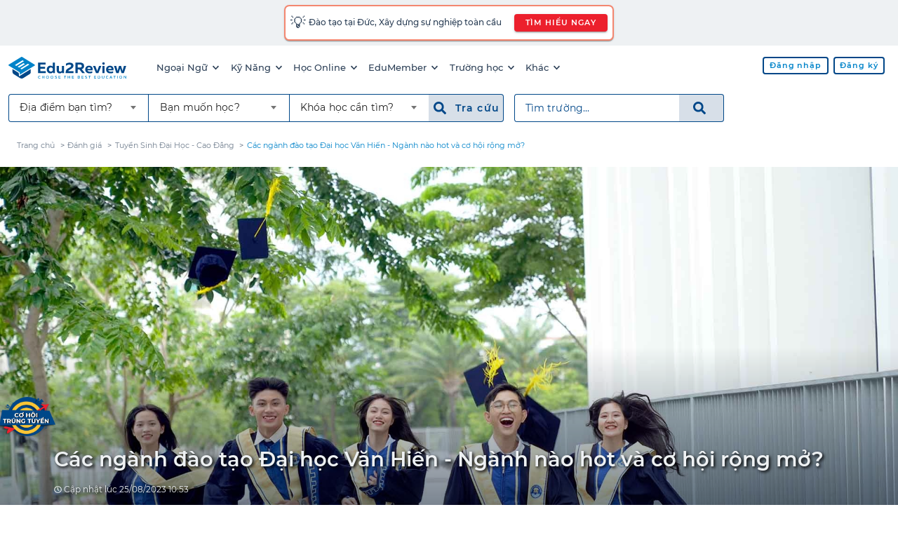

--- FILE ---
content_type: text/html; charset=UTF-8
request_url: https://edu2review.com/reviews/cac-nganh-dao-tao-dai-hoc-van-hien-nganh-nao-hot-va-co-hoi-rong-mo-14620.html
body_size: 21278
content:
<!DOCTYPE html>
<html lang="vi-VN">

<head>
    <meta charset="utf-8">
<meta http-equiv="x-ua-compatible" content="ie=edge">
<meta name="viewport" content="width=device-width, initial-scale=1, shrink-to-fit=no, maximum-scale=5">
<link rel="manifest" href="https://edu2review.com/manifest.json">
<link rel="apple-touch-icon" sizes="114x114" href="/storage/e2r-assets/static/apple-touch-icon-114x114.png">
<link rel="apple-touch-icon" sizes="120x120" href="/storage/e2r-assets/static/apple-touch-icon-120x120.png">
<link rel="apple-touch-icon" sizes="144x144" href="/storage/e2r-assets/static/apple-touch-icon-144x144.png">
<link rel="apple-touch-icon" sizes="152x152" href="/storage/e2r-assets/static/apple-touch-icon-152x152.png">
<link rel="apple-touch-icon" sizes="180x180" href="/storage/e2r-assets/static/apple-touch-icon-180x180.png">
<link rel="apple-touch-icon" sizes="57x57" href="/storage/e2r-assets/static/apple-touch-icon-57x57.png">
<link rel="apple-touch-icon" sizes="60x60" href="/storage/e2r-assets/static/apple-touch-icon-60x60.png">
<link rel="apple-touch-icon" sizes="72x72" href="/storage/e2r-assets/static/apple-touch-icon-72x72.png">
<link rel="apple-touch-icon" sizes="76x76" href="/storage/e2r-assets/static/apple-touch-icon-76x76.png">
<link rel="apple-touch-startup-image"
    media="(device-width: 320px) and (device-height: 480px) and (-webkit-device-pixel-ratio: 1)"
    href="/storage/e2r-assets/static/apple-touch-startup-image-320x460.png">
<link rel="apple-touch-startup-image"
    media="(device-width: 320px) and (device-height: 480px) and (-webkit-device-pixel-ratio: 2)"
    href="/storage/e2r-assets/static/apple-touch-startup-image-640x920.png">
<link rel="apple-touch-startup-image"
    media="(device-width: 320px) and (device-height: 568px) and (-webkit-device-pixel-ratio: 2)"
    href="/storage/e2r-assets/static/apple-touch-startup-image-640x1096.png">
<link rel="apple-touch-startup-image"
    media="(device-width: 375px) and (device-height: 667px) and (-webkit-device-pixel-ratio: 2)"
    href="/storage/e2r-assets/static/apple-touch-startup-image-750x1294.png">
<link rel="apple-touch-startup-image"
    media="(device-width: 414px) and (device-height: 736px) and (orientation: landscape) and (-webkit-device-pixel-ratio: 3)"
    href="/storage/e2r-assets/static/apple-touch-startup-image-1182x2208.png">
<link rel="apple-touch-startup-image"
    media="(device-width: 414px) and (device-height: 736px) and (orientation: portrait) and (-webkit-device-pixel-ratio: 3)"
    href="/storage/e2r-assets/static/apple-touch-startup-image-1242x2148.png">
<link rel="apple-touch-startup-image"
    media="(device-width: 768px) and (device-height: 1024px) and (orientation: landscape) and (-webkit-device-pixel-ratio: 1)"
    href="/storage/e2r-assets/static/apple-touch-startup-image-748x1024.png">
<link rel="apple-touch-startup-image"
    media="(device-width: 768px) and (device-height: 1024px) and (orientation: landscape) and (-webkit-device-pixel-ratio: 2)"
    href="/storage/e2r-assets/static/apple-touch-startup-image-1496x2048.png">
<link rel="apple-touch-startup-image"
    media="(device-width: 768px) and (device-height: 1024px) and (orientation: portrait) and (-webkit-device-pixel-ratio: 1)"
    href="/storage/e2r-assets/static/apple-touch-startup-image-768x1004.png">
<link rel="apple-touch-startup-image"
    media="(device-width: 768px) and (device-height: 1024px) and (orientation: portrait) and (-webkit-device-pixel-ratio: 2)"
    href="/storage/e2r-assets/static/apple-touch-startup-image-1536x2008.png">
<link rel="icon" type="image/png" sizes="16x16" href="/storage/e2r-assets/static/favicon-16x16.png">
<link rel="icon" type="image/png" sizes="32x32" href="/storage/e2r-assets/static/favicon-32x32.png">
<link rel="shortcut icon" href="/storage/e2r-assets/static/favicon.ico">
<meta name="apple-mobile-web-app-capable" content="yes">
<meta name="apple-mobile-web-app-status-bar-style" content="black-translucent">
<meta name="apple-mobile-web-app-title" content="Edu2Review">
<meta name="application-name" content="Edu2Review">
<meta name="mobile-web-app-capable" content="yes">
<meta name="theme-color" content="#004788">
    <link rel="canonical" href="https://edu2review.com/reviews/cac-nganh-dao-tao-dai-hoc-van-hien-nganh-nao-hot-va-co-hoi-rong-mo-14620.html">
            <meta name="description" content="Các ngành đào tạo Đại học Văn Hiến trải dài ở nhiều lĩnh vực, từ Du lịch, Xã hội đến Kinh tế, Kỹ thuật công nghệ, Ngôn ngữ… Đâu là ngành học phù hợp và mở rộng cơ hội việc làm dành cho bạn?
" />
        <meta property="og:locale" content="vi_VN" />
    <meta property="fb:app_id" content="378849865647241" />
    <meta name="language" content="Vietnamese">
    <meta name="name" content="Các ngành đào tạo Đại học Văn Hiến - Ngành nào hot và cơ hội rộng mở?" />
    <meta property="og:image" content="https://edu2review.com/storage/article-images/2022/03/14620/1920x1080_21e16c4a-45fc-41a1-ab42-a6a8671c1a02.jpg" />
    <meta itemprop="image" content="https://edu2review.com/storage/article-images/2022/03/14620/1920x1080_21e16c4a-45fc-41a1-ab42-a6a8671c1a02.jpg" />
    <meta property="og:image:alt" content="Các ngành đào tạo Đại học Văn Hiến - Ngành nào hot và cơ hội rộng mở? | Edu2Review" />
    <meta property="og:title" content="Các ngành đào tạo Đại học Văn Hiến - Ngành nào hot và cơ hội rộng mở? | Edu2Review" />
    <meta property="og:type" content="Article" />
    <meta property="og:url" content="https://edu2review.com/reviews/cac-nganh-dao-tao-dai-hoc-van-hien-nganh-nao-hot-va-co-hoi-rong-mo-14620.html" />
            <meta property="og:description" content="Các ngành đào tạo Đại học Văn Hiến trải dài ở nhiều lĩnh vực, từ Du lịch, Xã hội đến Kinh tế, Kỹ thuật công nghệ, Ngôn ngữ… Đâu là ngành học phù hợp và mở rộng cơ hội việc làm dành cho bạn?
" />
        <meta property="og:site_name" content="Edu2Review" />
<link rel="preconnect" href="https://connect.facebook.net/">
<script async src='https://www.google-analytics.com/analytics.js'></script>
    <link rel="preload" href="/css/article-aeac7d00fe54a6a82dfc28d265a296be.css" as="style">
<link rel="preload" href="https://edu2review.com/storage/e2r-assets/icons/booking.svg" as="image">
    <link rel="preload" fetchpriority="high" as="image" imagesrcset="https://edu2review.com/storage/article-images/2022/03/14620/1920x1080_21e16c4a-45fc-41a1-ab42-a6a8671c1a02.jpg 1920w,https://edu2review.com/storage/article-images/2022/03/14620/768x432_21e16c4a-45fc-41a1-ab42-a6a8671c1a02.jpg 768w">
    

    
<link rel="stylesheet" href="/css/article-aeac7d00fe54a6a82dfc28d265a296be.css">

<script async src="https://www.googletagmanager.com/gtag/js?id=UA-66917831-2"></script>
<script async>
    window.dataLayer = window.dataLayer || [];

    function gtag() {
        dataLayer.push(arguments);
    }
    gtag('js', new Date());
    gtag('config', 'UA-66917831-2');
</script>
<script async src="https://www.googletagmanager.com/gtag/js?id=G-SZ8P6B5MS8"></script>
<script async>
    window.dataLayer = window.dataLayer || [];

    function gtag() {
        dataLayer.push(arguments);
    }
    gtag("js", new Date());
    gtag("config", "G-SZ8P6B5MS8");
</script>
<script async>
    ! function(f, b, e, v, n, t, s) {
        if (f.fbq) return;
        n = f.fbq = function() {
            n.callMethod ? n.callMethod.apply(n, arguments) : n.queue.push(arguments)
        };
        if (!f._fbq) f._fbq = n;
        n.push = n;
        n.loaded = !0;
        n.version = '2.0';
        n.queue = [];
        t = b.createElement(e);
        t.async = !0;
        t.src = v;
        s = b.getElementsByTagName(e)[0];
        s.parentNode.insertBefore(t, s)
    }(window, document, 'script', 'https://connect.facebook.net/en_US/fbevents.js');
    fbq('init', '588995281969034');
    fbq('track', 'PageView');
</script>
<noscript>
    <img height="1" width="1" style="display:none"
        src="https://www.facebook.com/tr?id=588995281969034&ev=PageView&noscript=1" />
</noscript>
<style>
    .cover {
        height: 0;
        padding-bottom: 40%;
        position: relative;
        overflow: hidden;
        margin-bottom: 1rem;
    }

    .cover::after {
        content: "";
        position: absolute;
        height: 100%;
        width: 100%;
        background: linear-gradient(0deg, rgba(5, 24, 46, 0.6) 0%, rgba(255, 255, 255, 0) 50%);
        mix-blend-mode: multiply;
        z-index: 2;
    }

    .cover__title {
        position: absolute;
        color: var(--n0);
        left: 6%;
        right: 6%;
        bottom: 3rem;
        z-index: 3;
    }

    .cover .img-fluid {
        position: absolute;
        top: 0;
        left: 0;
        width: 100%;
        height: 140%;
        object-fit: cover;
    }

    @media (max-width: 600px) {
        .cover {
            padding-bottom: 56.25%;
        }

        .cover .img-fluid {
            height: 100%;
        }

        .cover__title {
            inset: 0 !important;
            padding: 0.5rem;
            position: relative !important;
            color: var(--n70);
        }

        .cover__title h1 {
            font-size: 1.2em;
            font-weight: 600;
            color: var(--b70);
        }
    }

    @media (min-width: 600px) and (max-width: 960px) {
        .cover {
            padding-bottom: 45%;
        }

        .cover__title {
            inset: 0;
            padding: 0.5rem 1rem;
            position: relative;
            color: var(--n70);
        }

        .cover__title h1 {
            font-weight: 600;
            font-size: 1.5em;
            color: var(--b70);
        }
    }
</style>
            <style>
        .img-figure {
            margin: 0 !important;
        }

        figure.img-figure em img {
            max-width: 100% !important;
            height: auto !important;
        }

        figure.img-figure img {
            max-width: 100% !important;
            height: auto !important;
        }
    </style>
    <title>    Các ngành đào tạo Đại học Văn Hiến - Ngành nào hot và cơ hội rộng mở? | Edu2Review
</title>
        <script type="application/ld+json">
    {"@context":"http://schema.org","@type":"BreadcrumbList","itemListElement":[{"@type":"ListItem","position":1,"item":{"@id":"https://edu2review.com","name":"Trang chủ"}},{"@type":"ListItem","position":2,"item":{"@id":"https://edu2review.com/reviews","name":"Đánh giá"}},{"@type":"ListItem","position":3,"item":{"@id":"https://edu2review.com/reviews/tuyen-sinh-dai-hoc-cao-dang","name":"Tuyển Sinh Đại Học - Cao Đẳng"}},{"@type":"ListItem","position":4,"item":{"@id":"https://edu2review.com/reviews/cac-nganh-dao-tao-dai-hoc-van-hien-nganh-nao-hot-va-co-hoi-rong-mo-14620.html","name":"Các ngành đào tạo Đại học Văn Hiến - Ngành nào hot và cơ hội rộng mở?"}}]}
</script>
    <script type="application/ld+json">
    {"mainEntityOfPage":{"@type":"WebPage","@id":"https://edu2review.com/reviews/cac-nganh-dao-tao-dai-hoc-van-hien-nganh-nao-hot-va-co-hoi-rong-mo-14620.html"},"datePublished":"2022-03-02T16:59:32+07:00","dateModified":"2023-08-25T10:53:14+07:00","image":["https://edu2review.com/storage/article-images/2022/03/14620/1920x1080_21e16c4a-45fc-41a1-ab42-a6a8671c1a02.jpg","https://edu2review.com/storage/article-images/2022/03/14620/768x432_21e16c4a-45fc-41a1-ab42-a6a8671c1a02.jpg"],"@context":"http://schema.org","@type":"BlogPosting","headline":"Các ngành đào tạo Đại học Văn Hiến - Ngành nào hot và cơ hội rộng mở?","inLanguage":"vi-VN","publisher":{"@type":"Organization","name":"Edu2Review","description":"Nền tảng đánh giá và đặt chỗ khoá học lớn nhất Việt Nam - Nơi chia sẻ và đánh giá trường đại học, cao đẳng, trung tâm tiếng Anh... tại TP.HCM, Hà Nội, Việt Nam. Tham khảo hàng ngàn ý kiến đánh giá để lựa chọn nơi học tốt nhất","url":"https://edu2review.com/","logo":{"@type":"ImageObject","url":"https://edu2review.com/storage/e2r-assets/json-ld-logo.png"},"sameAs":["https://www.facebook.com/ChiSoTinNhiem"],"contactPoint":[{"@type":"ContactPoint","telephone":"+84-1900-636-910","contactType":"sales","email":"sale.edu2review@gmail.com","availableLanguage":["Vietnamese","English"],"areaServed":["VN"]},{"@type":"ContactPoint","telephone":"+84-98-1908-100","contactType":"customer service","email":"support@edu2review.com","availableLanguage":["Vietnamese","English"],"areaServed":["VN"]}]},"author":{"@type":"Organization","name":"Edu2Review","url":"https://edu2review.com/"}}
</script>
    <script defer src="/js/article.bundle-4f0b9b679b1803ccf7db02fdd84f7d87.js"></script>
    <noscript>You need to enable JavaScript to run this app.</noscript>
    <style>
        .article-content h2,
        h3 {
            font-size: 1.1rem !important;
            margin-bottom: .9rem !important;
        }
    </style>
</head>

<body class="e2r">
    <header class="mdc-top-app-bar" id="app-header">
            <a rel="noopener nofollow" target="_blank"
    href="https://eduwingglobal.com/du-hoc-nghe-duc/?utm_source=edu2review&utm_medium=top-header-bar&utm_campaign=du-hoc-nghe-duc"
    id="notify-banner-m" class="fluid flex-center hide-xl-more">
    <style>
        #e2r-page {
            padding-top: 3.5rem !important;
        }
    </style>
    <div class="mdc-card border-r10" style="padding: 0.4rem;display:inline-block;">
        <div class="flex" style="align-items: center;">
            <span style="font-size: 1.2rem;">💡 </span>
            <span style="padding-left: 0.2rem;">Đào tạo tại Đức, Xây dựng sự nghiệp toàn cầu</span>
        </div>
    </div>
</a>

<a rel="noopener nofollow" target="_blank"
    href="https://eduwingglobal.com/du-hoc-nghe-duc/?utm_source=edu2review&utm_medium=top-header-bar&utm_campaign=du-hoc-nghe-duc"
    id="notify-banner-d" class="fluid hide-xl-less">
    <div class="mdc-card border-r10" style="padding: 0.4rem;display:inline-block;">
        <div class="flex" style="align-items: center;">
            <span style="font-size: 1.2rem;">💡 </span>
            <span style="padding-left: 0.2rem;">Đào tạo tại Đức, Xây dựng sự nghiệp toàn cầu
            </span>
            <button class="attention_btn attention_btn__sm attention_btn__r30 mdc-button mdc-button--raised"
                style="margin-left:1rem;">TÌM HIỂU NGAY</button>
        </div>
    </div>
</a>
        <div class="mdc-top-app-bar__row">
        <section class="mdc-top-app-bar__section">
                            <a href="/" class="e2r-logo">
                    <img class="initial hide-tablet-less" src="https://edu2review.com/storage/e2r-assets/logo.svg"
                        alt="Edu2Review logo" />
                    <img class="initial hide-tablet-more header-e2r-icon"
                        src="https://edu2review.com/storage/e2r-assets/icon.svg" alt="Edu2Review icon" />
                </a>
                        <nav class="desktop-navmenu hide-xl-less">
    <ul class="desktop-navmenu__list">
                                    <li class="desktop-navmenu__list-item menu-button" role="menuItem">
                    <a class="desktop-navmenu__list-item-link tracking" href="#">
                        Ngoại Ngữ
                        <span class="icon icon-sm i-chevron-down"></span>
                    </a>
                    <div class="menu mdc-card" tabindex="-1">
                        <ul class="mdc-list" role="menu" aria-hidden="true">
                                                                                                <li class="mdc-list-item" role="subMenuItem" tabindex="0">
                                        <a class="list-item-link tracking "
                                            
                                            href="https://edu2review.com/khoa-hoc-tieng-anh-giao-tiep-tai-ho-chi-minh-1092">Tiếng Anh giao tiếp</a>
                                    </li>
                                                                    <li class="mdc-list-item" role="subMenuItem" tabindex="0">
                                        <a class="list-item-link tracking "
                                            
                                            href="https://edu2review.com/khoa-hoc-tieng-anh-cho-tre-em-tai-ho-chi-minh-13038">Tiếng Anh Trẻ Em</a>
                                    </li>
                                                                    <li class="mdc-list-item" role="subMenuItem" tabindex="0">
                                        <a class="list-item-link tracking "
                                            
                                            href="https://edu2review.com/khoa-hoc-luyen-thi-ielts-tai-ho-chi-minh-7608">Luyện thi IELTS</a>
                                    </li>
                                                                    <li class="mdc-list-item" role="subMenuItem" tabindex="0">
                                        <a class="list-item-link tracking "
                                            
                                            href="https://edu2review.com/khoa-hoc-luyen-thi-toeic-tai-ho-chi-minh-3807">Luyện thi TOEIC</a>
                                    </li>
                                                                    <li class="mdc-list-item" role="subMenuItem" tabindex="0">
                                        <a class="list-item-link tracking "
                                            
                                            href="https://edu2review.com/khoa-hoc-tieng-nhat-giao-tiep-107425">Giao tiếp tiếng Nhật</a>
                                    </li>
                                                                    <li class="mdc-list-item" role="subMenuItem" tabindex="0">
                                        <a class="list-item-link tracking "
                                            
                                            href="https://edu2review.com/khoa-hoc-tieng-trung-giao-tiep-tai-ho-chi-minh-127337">Giao tiếp tiếng Trung</a>
                                    </li>
                                                                    <li class="mdc-list-item" role="subMenuItem" tabindex="0">
                                        <a class="list-item-link tracking "
                                            
                                            href="https://edu2review.com/khoa-hoc-tieng-han-giao-tiep-tai-ho-chi-minh-117563">Giao tiếp tiếng Hàn</a>
                                    </li>
                                                                                    </ul>
                    </div>
                </li>
                            <li class="desktop-navmenu__list-item menu-button" role="menuItem">
                    <a class="desktop-navmenu__list-item-link tracking" href="#">
                        Kỹ Năng
                        <span class="icon icon-sm i-chevron-down"></span>
                    </a>
                    <div class="menu mdc-card" tabindex="-1">
                        <ul class="mdc-list" role="menu" aria-hidden="true">
                                                                                                <li class="mdc-list-item" role="subMenuItem" tabindex="0">
                                        <a class="list-item-link tracking "
                                            
                                            href="https://edu2review.com/khoa-hoc-ky-nang-tai-ho-chi-minh-138921">Tất cả khóa kỹ năng</a>
                                    </li>
                                                                    <li class="mdc-list-item" role="subMenuItem" tabindex="0">
                                        <a class="list-item-link tracking "
                                            
                                            href="https://edu2review.com/khoa-hoc-nghiep-vu-tai-ho-chi-minh-139283">Tất cả khóa nghiệp vụ</a>
                                    </li>
                                                                    <li class="mdc-list-item" role="subMenuItem" tabindex="0">
                                        <a class="list-item-link tracking "
                                            
                                            href="https://edu2review.com/khoa-hoc-phat-trien-ban-than-138557">Kỹ năng - Nghiệp vụ</a>
                                    </li>
                                                                                    </ul>
                    </div>
                </li>
                            <li class="desktop-navmenu__list-item menu-button" role="menuItem">
                    <a class="desktop-navmenu__list-item-link tracking" href="#">
                        Học Online
                        <span class="icon icon-sm i-chevron-down"></span>
                    </a>
                    <div class="menu mdc-card" tabindex="-1">
                        <ul class="mdc-list" role="menu" aria-hidden="true">
                                                                                                <li class="mdc-list-item" role="subMenuItem" tabindex="0">
                                        <a class="list-item-link tracking "
                                             rel=&quot;noopener&quot;
                                            href="https://studynow.vn?utm_source=edu2review">Học kèm tiếng Anh</a>
                                    </li>
                                                                                    </ul>
                    </div>
                </li>
                            <li class="desktop-navmenu__list-item menu-button" role="menuItem">
                    <a class="desktop-navmenu__list-item-link tracking" href="#">
                        EduMember
                        <span class="icon icon-sm i-chevron-down"></span>
                    </a>
                    <div class="menu mdc-card" tabindex="-1">
                        <ul class="mdc-list" role="menu" aria-hidden="true">
                                                                                                <li class="mdc-list-item" role="subMenuItem" tabindex="0">
                                        <a class="list-item-link tracking "
                                            
                                            href="https://edu2review.com/edumember">Gói thành viên EduMember</a>
                                    </li>
                                                                    <li class="mdc-list-item" role="subMenuItem" tabindex="0">
                                        <a class="list-item-link tracking "
                                            
                                            href="https://edu2review.com/cau-hoi-thuong-gap/edumember">Câu hỏi thường gặp EduMember</a>
                                    </li>
                                                                                    </ul>
                    </div>
                </li>
                            <li class="desktop-navmenu__list-item menu-button" role="menuItem">
                    <a class="desktop-navmenu__list-item-link tracking" href="#">
                        Trường học
                        <span class="icon icon-sm i-chevron-down"></span>
                    </a>
                    <div class="menu mdc-card" tabindex="-1">
                        <ul class="mdc-list" role="menu" aria-hidden="true">
                                                                                                <li class="mdc-list-item" role="subMenuItem" tabindex="0">
                                        <a class="list-item-link tracking "
                                            
                                            href="https://edu2review.com/chuong-trinh-dao-tao-trinh-do-dai-hoc-tai-ho-chi-minh-23739">Trường Đại học tại HCM</a>
                                    </li>
                                                                    <li class="mdc-list-item" role="subMenuItem" tabindex="0">
                                        <a class="list-item-link tracking "
                                            
                                            href="https://edu2review.com/chuong-trinh-dao-tao-trinh-do-dai-hoc-tai-ha-noi-23742">Trường Đại học tại HN</a>
                                    </li>
                                                                    <li class="mdc-list-item" role="subMenuItem" tabindex="0">
                                        <a class="list-item-link tracking "
                                            
                                            href="https://edu2review.com/chuong-trinh-dao-tao-trinh-do-dai-hoc-tai-viet-nam-23736">Trường Đại học trên cả nước</a>
                                    </li>
                                                                    <li class="mdc-list-item" role="subMenuItem" tabindex="0">
                                        <a class="list-item-link tracking "
                                            
                                            href="https://edu2review.com/lp/chon-truong-quoc-te-tai-edu2review-24">Trường Quốc tế</a>
                                    </li>
                                                                    <li class="mdc-list-item" role="subMenuItem" tabindex="0">
                                        <a class="list-item-link tracking "
                                            
                                            href="https://edu2review.com/lp/tim-kiem-truong-mau-giao-tot-nhat-cho-be-voi-edu2review-21">Trường Mầm non</a>
                                    </li>
                                                                    <li class="mdc-list-item" role="subMenuItem" tabindex="0">
                                        <a class="list-item-link tracking "
                                            
                                            href="https://edu2review.com/trung-tam-tu-van-du-hoc-bac-trung-hoc-pho-thong-191212">Du học THPT</a>
                                    </li>
                                                                    <li class="mdc-list-item" role="subMenuItem" tabindex="0">
                                        <a class="list-item-link tracking "
                                            
                                            href="https://edu2review.com/trung-tam-tu-van-du-hoc-dai-hoc-191728">Du học ĐH</a>
                                    </li>
                                                                    <li class="mdc-list-item" role="subMenuItem" tabindex="0">
                                        <a class="list-item-link tracking "
                                            
                                            href="https://edu2review.com/trung-tam-tu-van-du-hoc-sau-dai-hoc-192760">Du học sau ĐH</a>
                                    </li>
                                                                    <li class="mdc-list-item" role="subMenuItem" tabindex="0">
                                        <a class="list-item-link tracking "
                                            
                                            href="https://edu2review.com/reviews/thong-tin-du-hoc-canada">Du học Canada</a>
                                    </li>
                                                                                    </ul>
                    </div>
                </li>
                            <li class="desktop-navmenu__list-item menu-button" role="menuItem">
                    <a class="desktop-navmenu__list-item-link tracking" href="#">
                        Khác
                        <span class="icon icon-sm i-chevron-down"></span>
                    </a>
                    <div class="menu mdc-card" tabindex="-1">
                        <ul class="mdc-list" role="menu" aria-hidden="true">
                                                                                                <li class="mdc-list-item" role="subMenuItem" tabindex="0">
                                        <a class="list-item-link tracking "
                                            
                                            href="https://edu2review.com/reviews">Bài viết đánh giá trung tâm</a>
                                    </li>
                                                                    <li class="mdc-list-item" role="subMenuItem" tabindex="0">
                                        <a class="list-item-link tracking "
                                            
                                            href="https://edu2review.com/cau-hoi-thuong-gap">Câu hỏi thường gặp</a>
                                    </li>
                                                                    <li class="mdc-list-item" role="subMenuItem" tabindex="0">
                                        <a class="list-item-link tracking "
                                            
                                            href="https://edu2review.com/news/hoat-dong-su-kien">Tin tức về Edu2Review</a>
                                    </li>
                                                                                    </ul>
                    </div>
                </li>
                        </ul>
</nav>
        </section>
        <section class="mdc-top-app-bar__section mdc-top-app-bar__section--align-end" role="toolbar">
            <div class="desktop-head-group hide-xl-less">
                <div class="flex-start" id="avatar-menu">
                    
                                                                        <a href="https://edu2review.com/login"
                                
                                class="attention_btn attention_btn__white attention_btn__sm mdc-button mdc-button--outlined ">
                                <span class="mdc-button__ripple"></span>
                                <span class="mdc-button__label">Đăng nhập</span>
                            </a>
                                                    <a href="https://edu2review.com/register"
                                
                                class="attention_btn attention_btn__white attention_btn__sm mdc-button mdc-button--outlined ">
                                <span class="mdc-button__ripple"></span>
                                <span class="mdc-button__label">Đăng ký</span>
                            </a>
                                                            </div>
            </div>
            <div class="button-group hide-xl-more">
                <button class="fake-search-input" id="search-button">
                    <span class="icon icon i-search n30"></span>
                    Tìm trường...
                </button>
                <button class="menu-button" id="e2r-hamburger">
                    
                    <span class="line"></span>
                    <span class="line"></span>
                    <span class="line"></span>
                </button>
            </div>
        </section>
    </div>
    <div class="mdc-top-app-bar__row second-navbar hide-xl-less">
    <div class="mdc-top-app-bar__section">
        <div class="desktop-search-group hide-tablet-less">
            <div class="form-grouping" role="filter-form">
                <div class="mdc-select mdc-select--outlined mdc-select--header mdc-select--no-label"
                    id="d-location-select">
                    <div class="mdc-select__anchor">
                        <span class="mdc-notched-outline">
                            <span class="mdc-notched-outline__leading"></span>
                            <span
                                class="mdc-notched-outline__trailing mdc-notched-outline__trailing__no-right-radius"></span>
                        </span>
                        <span class="mdc-select__selected-text-container">
                            <span class="mdc-select__selected-text"></span>
                        </span>
                        <span class="mdc-select__dropdown-icon">
                            <svg class="mdc-select__dropdown-icon-graphic" viewBox="7 10 10 5" focusable="false">
                                <polygon class="mdc-select__dropdown-icon-inactive" stroke="none" fill-rule="evenodd"
                                    points="7 10 12 15 17 10"></polygon>
                                <polygon class="mdc-select__dropdown-icon-active" stroke="none" fill-rule="evenodd"
                                    points="7 15 12 10 17 15"></polygon>
                            </svg>
                        </span>
                    </div>

                    <div class="mdc-select__menu mdc-menu mdc-menu-surface mdc-menu-surface--fixed fixed-width__240">
                        <ul class="mdc-list" id="d-location-filter-list">
                            <li class="mdc-list-item mdc-list-item--selected" aria-selected="true" role="option"
                                data-value="">
                                <span class="list-item-link">
                                    <span class="mdc-list-item__ripple"></span>
                                    <span class="mdc-list-item__text">Địa điểm bạn tìm?</span>
                                </span>
                            </li>
                        </ul>
                    </div>
                </div>

                <div class="mdc-select mdc-select--outlined mdc-select--header mdc-select--no-label" id="d-type-select">
                    <div class="mdc-select__anchor">
                        <span class="mdc-notched-outline">
                            <span
                                class="mdc-notched-outline__leading mdc-notched-outline__leading__no-left-radius mdc-notched-outline__leading__no-left-border"></span>
                            <span
                                class="mdc-notched-outline__trailing mdc-notched-outline__trailing__no-right-radius mdc-notched-outline__trailing__no-right-border"></span>
                        </span>
                        <span class="mdc-select__selected-text-container">
                            <span class="mdc-select__selected-text"></span>
                        </span>
                        <span class="mdc-select__dropdown-icon">
                            <svg class="mdc-select__dropdown-icon-graphic" viewBox="7 10 10 5" focusable="false">
                                <polygon class="mdc-select__dropdown-icon-inactive" stroke="none" fill-rule="evenodd"
                                    points="7 10 12 15 17 10"></polygon>
                                <polygon class="mdc-select__dropdown-icon-active" stroke="none" fill-rule="evenodd"
                                    points="7 15 12 10 17 15"></polygon>
                            </svg>
                        </span>
                    </div>

                    <div class="mdc-select__menu mdc-menu mdc-menu-surface mdc-menu-surface--fixed fixed-width__240">
                        <ul class="mdc-list" role="listbox" aria-label="m-select-t-list" id="d-t-sel">
                            <li class="mdc-list-item mdc-list-item--selected" aria-selected="true" role="option"
                                data-value="">
                                <span class="list-item-link">
                                    <span class="mdc-list-item__ripple"></span>
                                    <span class="mdc-list-item__text">Bạn muốn học?</span>
                                </span>
                            </li>
                        </ul>
                    </div>
                </div>

                <div class="mdc-select mdc-select--outlined mdc-select--header mdc-select--no-label"
                    id="d-category-select">
                    <div class="mdc-select__anchor">
                        <span class="mdc-notched-outline">
                            <span
                                class="mdc-notched-outline__leading mdc-notched-outline__leading__no-left-radius"></span>
                            <span
                                class="mdc-notched-outline__trailing mdc-notched-outline__trailing__no-right-radius"></span>
                        </span>
                        <span class="mdc-select__selected-text-container">
                            <span class="mdc-select__selected-text"></span>
                        </span>
                        <span class="mdc-select__dropdown-icon">
                            <svg class="mdc-select__dropdown-icon-graphic" viewBox="7 10 10 5" focusable="false">
                                <polygon class="mdc-select__dropdown-icon-inactive" stroke="none" fill-rule="evenodd"
                                    points="7 10 12 15 17 10"></polygon>
                                <polygon class="mdc-select__dropdown-icon-active" stroke="none" fill-rule="evenodd"
                                    points="7 15 12 10 17 15"></polygon>
                            </svg>
                        </span>
                    </div>
                    <div class="mdc-select__menu mdc-menu mdc-menu-surface mdc-menu-surface--fixed fixed-width__240">
                        <ul class="mdc-list" role="listbox" aria-label="m-select-category-list" id="d-t-c-sel">
                            <li class="mdc-list-item mdc-list-item--selected" aria-selected="true" role="option"
                                data-value="">
                                <span class="list-item-link">
                                    <span class="mdc-list-item__ripple"></span>
                                    <span class="mdc-list-item__text">Khóa học cần tìm?</span>
                                </span>
                            </li>
                        </ul>
                    </div>
                </div>
                <button style="margin-right: 0.8rem; " id="d-f-btn"
                    class="menu_search_btn menu_search_btn__b70 menu_search_btn__large mdc-button" type="submit">
                    <span class="mdc-button__ripple"></span>
                    <span class="icon i-search b70"></span>&nbsp;
                    <span class="mdc-button__label b70">Tra cứu&nbsp;</span>
                </button>
            </div>
            <form id="d-search-form" role="search-form" method="GET" name="search"
                action="https://edu2review.com/search">
                <div class="form-grouping">
                    <label class="mdc-text-field mdc-text-field--outlined fluid" style="margin-top: 0px;">
                        <span class="mdc-notched-outline">
                            <span class="mdc-notched-outline__leading"></span>
                            <span class="mdc-notched-outline__notch">
                                <span class="mdc-floating-label" id="d-search-label-id">Tìm trường...</span>
                            </span>
                            <span
                                class="mdc-notched-outline__trailing mdc-notched-outline__trailing__no-right-radius"></span>
                        </span>
                        <input type="search" autocomplete="off" id="d-search-input" name="q"
                            class="mdc-text-field__input txtSearchSchool" aria-labelledby="d-search-label-id"
                            tabindex="0"
                             value=""                             style="border-top-right-radius: 0px !important;">
                    </label>
                    <button id="d-search-btn" style=""
                        class="menu_search_btn menu_search_btn__large mdc-button mdc-button--outlined" type="submit">
                        <span class="mdc-button__ripple"></span>
                        <span class="icon i-search b70"></span>&nbsp;
                    </button>
                </div>
            </form>
        </div>
    </div>
</div>
    <div class="mdc-dialog" id="m-search-dialog">
    <div class="mdc-dialog__container">
        <div class="mdc-dialog__surface" role="alertdialog" aria-modal="true" aria-labelledby="my-dialog-title"
            aria-describedby="my-dialog-content">

            <div class="mdc-dialog__content">
                <div class="mdc-list-group">
                    <div class="text-divider">TÌM TRƯỜNG</div>
                    <div class="form-block" role="search-form">
                        <form id="m-search-form" class="form-group" method="GET" name="search"
                            action="https://edu2review.com/search" role="search-form">
                            <div class="form-group">
                                <label class="mdc-text-field mdc-text-field--outlined">
                                    <span class="mdc-notched-outline">
                                        <span class="mdc-notched-outline__leading"></span>
                                        <span class="mdc-notched-outline__notch">
                                            <span class="mdc-floating-label" id="search-label-id">Tìm trường...</span>
                                        </span>
                                        <span class="mdc-notched-outline__trailing"></span>
                                    </span>
                                    <input type="search" autocomplete="off" id="m-search-input" name="q"
                                        class="mdc-text-field__input txtSearchSchool" aria-labelledby="search-label-id"
                                        tabindex="0"
                                         value="" >
                                </label>
                                
                                
                            </div>

                            <button id="m-search-btn"
                                class="submit_btn submit_btn__primary submit_btn__medium mdc-button mdc-button--unelevated search-button fluid"
                                type="submit">
                                <span class="mdc-button__ripple"></span>
                                <span class="mdc-button__label">Tìm trường</span>
                            </button>
                        </form>
                    </div>
                    <div class="text-divider">HOẶC TRA CỨU</div>
                    <div class="form-block vstack" role="filter-form">

                        <div class="mdc-select mdc-select--outlined fluid" id="m-location-select">
                            <div class="mdc-select__anchor fixed-width__240" aria-labelledby="m-location-select-label"
                                tabindex="0" aria-disabled="false" aria-required="true">
                                <span class="mdc-notched-outline mdc-notched-outline--notched">
                                    <span class="mdc-notched-outline__leading"></span>
                                    <span class="mdc-notched-outline__notch">
                                        <span id="m-location-select-label"
                                            class="mdc-floating-label mdc-floating-label--float-above">Địa
                                            điểm bạn tìm?</span>
                                    </span>
                                    <span class="mdc-notched-outline__trailing"></span>
                                </span>
                                <span class="mdc-select__selected-text-container">
                                    <span class="mdc-select__selected-text"></span>
                                </span>
                                <span class="mdc-select__dropdown-icon">
                                    <svg class="mdc-select__dropdown-icon-graphic" viewBox="7 10 10 5"
                                        focusable="false">
                                        <polygon class="mdc-select__dropdown-icon-inactive" stroke="none"
                                            fill-rule="evenodd" points="7 10 12 15 17 10">
                                        </polygon>
                                        <polygon class="mdc-select__dropdown-icon-active" stroke="none"
                                            fill-rule="evenodd" points="7 15 12 10 17 15">
                                        </polygon>
                                    </svg>
                                </span>
                            </div>

                            <div
                                class="mdc-select__menu mdc-menu mdc-menu-surface mdc-menu-surface--fixed fixed-width__240">
                                <ul class="mdc-list" id="m-location-filter-list"></ul>
                            </div>
                        </div>

                        <div class="mdc-select mdc-select--outlined fluid" id="m-type-select">
                            <div class="mdc-select__anchor fixed-width__240" aria-labelledby="m-select-t-label">
                                <span class="mdc-notched-outline">
                                    <span class="mdc-notched-outline__leading"></span>
                                    <span class="mdc-notched-outline__notch">
                                        <span id="m-select-t-label" class="mdc-floating-label">Bạn muốn học?</span>
                                    </span>
                                    <span class="mdc-notched-outline__trailing"></span>
                                </span>
                                <span class="mdc-select__selected-text-container">
                                    <span id="m-selected-t" class="mdc-select__selected-text"></span>
                                </span>
                                <span class="mdc-select__dropdown-icon">
                                    <svg class="mdc-select__dropdown-icon-graphic" viewBox="7 10 10 5"
                                        focusable="false">
                                        <polygon class="mdc-select__dropdown-icon-inactive" stroke="none"
                                            fill-rule="evenodd" points="7 10 12 15 17 10"></polygon>
                                        <polygon class="mdc-select__dropdown-icon-active" stroke="none"
                                            fill-rule="evenodd" points="7 15 12 10 17 15"></polygon>
                                    </svg>
                                </span>
                            </div>

                            <div
                                class="mdc-select__menu mdc-menu mdc-menu-surface mdc-menu-surface--fixed fixed-width__240">
                                <ul class="mdc-list" role="listbox" aria-label="m-select-t-list" id="m-t-sel"></ul>
                            </div>
                        </div>

                        <div class="mdc-select mdc-select--outlined fluid" id="m-category-select">
                            <div class="mdc-select__anchor fixed-width__240" aria-labelledby="m-select-tc-label">
                                <span class="mdc-notched-outline">
                                    <span class="mdc-notched-outline__leading"></span>
                                    <span class="mdc-notched-outline__notch">
                                        <span id="m-select-tc-label" class="mdc-floating-label">Khóa học cần
                                            tìm?</span>
                                    </span>
                                    <span class="mdc-notched-outline__trailing"></span>
                                </span>
                                <span class="mdc-select__selected-text-container">
                                    <span id="m-selected-tc" class="mdc-select__selected-text"></span>
                                </span>
                                <span class="mdc-select__dropdown-icon">
                                    <svg class="mdc-select__dropdown-icon-graphic" viewBox="7 10 10 5"
                                        focusable="false">
                                        <polygon class="mdc-select__dropdown-icon-inactive" stroke="none"
                                            fill-rule="evenodd" points="7 10 12 15 17 10"></polygon>
                                        <polygon class="mdc-select__dropdown-icon-active" stroke="none"
                                            fill-rule="evenodd" points="7 15 12 10 17 15"></polygon>
                                    </svg>
                                </span>
                            </div>

                            <div
                                class="mdc-select__menu mdc-menu mdc-menu-surface mdc-menu-surface--fixed fixed-width__240">
                                <ul class="mdc-list" role="listbox" aria-label="m-select-category-list"
                                    id="m-t-c-sel">
                                </ul>
                            </div>
                        </div>

                        <button id="m-f-btn"
                            class="submit_btn submit_btn__primary submit_btn__large mdc-button mdc-button--unelevated fluid">
                            <span class="mdc-button__ripple"></span>
                            <span class="icon i-search n0"></span>
                            <span class="mdc-button__label">Tra cứu thông tin</span>
                        </button>
                    </div>
                </div>
            </div>

            <div class="mdc-dialog__actions">
                <button type="button" class="mdc-button mdc-dialog__button" data-mdc-dialog-action="close">
                    <div class="mdc-button__ripple"></div>
                    <span class="mdc-button__label">Hủy</span>
                </button>
            </div>
        </div>
    </div>
    <div class="mdc-dialog__scrim"></div>
</div>
</header>
<div class="hide-tablet-more">
    <aside class="mdc-drawer mdc-drawer--modal">
        <div class="mdc-drawer__header">
            <div class="mdc-drawer__title">
                                    <div class="flex-between fluid">
                                                    <a href="https://edu2review.com/login"
                                
                                class="attention_btn attention_btn__white attention_btn__sm mdc-button mdc-button--outlined "
                                tabindex="-1">
                                <span class="mdc-button__ripple"></span>
                                <span class="mdc-button__label">Đăng nhập</span>
                            </a>
                                                    <a href="https://edu2review.com/register"
                                
                                class="attention_btn attention_btn__white attention_btn__sm mdc-button mdc-button--outlined "
                                tabindex="-1">
                                <span class="mdc-button__ripple"></span>
                                <span class="mdc-button__label">Đăng ký</span>
                            </a>
                                            </div>
                            </div>
            
            <div class="divider-inset"></div>
        </div>
        <div class="mdc-drawer__content">
            <span class="divider"></span>
            <div class="mdc-list-group m-menu-group" role="menu">
                                                                            <div style="padding:0px;" class="collapsible-list">
                            <h3 style="margin: 0rem 0rem 0rem 1rem;"
                                class="mdc-list-group__subheader collapsible-trigger">
                                Ngoại Ngữ&nbsp;<span class="icon icon-sm i-chevron-right b70"></span>
                            </h3>
                            <ul class="mdc-list collapse" role="sub-menu" aria-hidden="true">
                                                                                                            <li class="mdc-list-item" role="sub-menuitem" tabindex="-1">
                                            <a class="list-item-link" href="https://edu2review.com/khoa-hoc-tieng-anh-giao-tiep-tai-ho-chi-minh-1092" tabindex="-1"
                                                >
                                                <span class="mdc-list-item__ripple"></span>
                                                <span class="mdc-list-item__text">
                                                    Tiếng Anh giao tiếp
                                                </span>
                                            </a>
                                        </li>
                                                                            <li class="mdc-list-item" role="sub-menuitem" tabindex="-1">
                                            <a class="list-item-link" href="https://edu2review.com/khoa-hoc-tieng-anh-cho-tre-em-tai-ho-chi-minh-13038" tabindex="-1"
                                                >
                                                <span class="mdc-list-item__ripple"></span>
                                                <span class="mdc-list-item__text">
                                                    Tiếng Anh Trẻ Em
                                                </span>
                                            </a>
                                        </li>
                                                                            <li class="mdc-list-item" role="sub-menuitem" tabindex="-1">
                                            <a class="list-item-link" href="https://edu2review.com/khoa-hoc-luyen-thi-ielts-tai-ho-chi-minh-7608" tabindex="-1"
                                                >
                                                <span class="mdc-list-item__ripple"></span>
                                                <span class="mdc-list-item__text">
                                                    Luyện thi IELTS
                                                </span>
                                            </a>
                                        </li>
                                                                            <li class="mdc-list-item" role="sub-menuitem" tabindex="-1">
                                            <a class="list-item-link" href="https://edu2review.com/khoa-hoc-luyen-thi-toeic-tai-ho-chi-minh-3807" tabindex="-1"
                                                >
                                                <span class="mdc-list-item__ripple"></span>
                                                <span class="mdc-list-item__text">
                                                    Luyện thi TOEIC
                                                </span>
                                            </a>
                                        </li>
                                                                            <li class="mdc-list-item" role="sub-menuitem" tabindex="-1">
                                            <a class="list-item-link" href="https://edu2review.com/khoa-hoc-tieng-nhat-giao-tiep-107425" tabindex="-1"
                                                >
                                                <span class="mdc-list-item__ripple"></span>
                                                <span class="mdc-list-item__text">
                                                    Giao tiếp tiếng Nhật
                                                </span>
                                            </a>
                                        </li>
                                                                            <li class="mdc-list-item" role="sub-menuitem" tabindex="-1">
                                            <a class="list-item-link" href="https://edu2review.com/khoa-hoc-tieng-trung-giao-tiep-tai-ho-chi-minh-127337" tabindex="-1"
                                                >
                                                <span class="mdc-list-item__ripple"></span>
                                                <span class="mdc-list-item__text">
                                                    Giao tiếp tiếng Trung
                                                </span>
                                            </a>
                                        </li>
                                                                            <li class="mdc-list-item" role="sub-menuitem" tabindex="-1">
                                            <a class="list-item-link" href="https://edu2review.com/khoa-hoc-tieng-han-giao-tiep-tai-ho-chi-minh-117563" tabindex="-1"
                                                >
                                                <span class="mdc-list-item__ripple"></span>
                                                <span class="mdc-list-item__text">
                                                    Giao tiếp tiếng Hàn
                                                </span>
                                            </a>
                                        </li>
                                                                                                </ul>
                            <div role="separator" class="mdc-list-divider"></div>
                        </div>
                                            <div style="padding:0px;" class="collapsible-list">
                            <h3 style="margin: 0rem 0rem 0rem 1rem;"
                                class="mdc-list-group__subheader collapsible-trigger">
                                Kỹ Năng&nbsp;<span class="icon icon-sm i-chevron-right b70"></span>
                            </h3>
                            <ul class="mdc-list collapse" role="sub-menu" aria-hidden="true">
                                                                                                            <li class="mdc-list-item" role="sub-menuitem" tabindex="-1">
                                            <a class="list-item-link" href="https://edu2review.com/khoa-hoc-ky-nang-tai-ho-chi-minh-138921" tabindex="-1"
                                                >
                                                <span class="mdc-list-item__ripple"></span>
                                                <span class="mdc-list-item__text">
                                                    Tất cả khóa kỹ năng
                                                </span>
                                            </a>
                                        </li>
                                                                            <li class="mdc-list-item" role="sub-menuitem" tabindex="-1">
                                            <a class="list-item-link" href="https://edu2review.com/khoa-hoc-nghiep-vu-tai-ho-chi-minh-139283" tabindex="-1"
                                                >
                                                <span class="mdc-list-item__ripple"></span>
                                                <span class="mdc-list-item__text">
                                                    Tất cả khóa nghiệp vụ
                                                </span>
                                            </a>
                                        </li>
                                                                            <li class="mdc-list-item" role="sub-menuitem" tabindex="-1">
                                            <a class="list-item-link" href="https://edu2review.com/khoa-hoc-phat-trien-ban-than-138557" tabindex="-1"
                                                >
                                                <span class="mdc-list-item__ripple"></span>
                                                <span class="mdc-list-item__text">
                                                    Kỹ năng - Nghiệp vụ
                                                </span>
                                            </a>
                                        </li>
                                                                                                </ul>
                            <div role="separator" class="mdc-list-divider"></div>
                        </div>
                                            <div style="padding:0px;" class="collapsible-list">
                            <h3 style="margin: 0rem 0rem 0rem 1rem;"
                                class="mdc-list-group__subheader collapsible-trigger">
                                Học Online&nbsp;<span class="icon icon-sm i-chevron-right b70"></span>
                            </h3>
                            <ul class="mdc-list collapse" role="sub-menu" aria-hidden="true">
                                                                                                            <li class="mdc-list-item" role="sub-menuitem" tabindex="-1">
                                            <a class="list-item-link" href="https://studynow.vn?utm_source=edu2review" tabindex="-1"
                                                 rel=&quot;noopener&quot;>
                                                <span class="mdc-list-item__ripple"></span>
                                                <span class="mdc-list-item__text">
                                                    Học kèm tiếng Anh
                                                </span>
                                            </a>
                                        </li>
                                                                                                </ul>
                            <div role="separator" class="mdc-list-divider"></div>
                        </div>
                                            <div style="padding:0px;" class="collapsible-list">
                            <h3 style="margin: 0rem 0rem 0rem 1rem;"
                                class="mdc-list-group__subheader collapsible-trigger">
                                EduMember&nbsp;<span class="icon icon-sm i-chevron-right b70"></span>
                            </h3>
                            <ul class="mdc-list collapse" role="sub-menu" aria-hidden="true">
                                                                                                            <li class="mdc-list-item" role="sub-menuitem" tabindex="-1">
                                            <a class="list-item-link" href="https://edu2review.com/edumember" tabindex="-1"
                                                >
                                                <span class="mdc-list-item__ripple"></span>
                                                <span class="mdc-list-item__text">
                                                    Gói thành viên EduMember
                                                </span>
                                            </a>
                                        </li>
                                                                            <li class="mdc-list-item" role="sub-menuitem" tabindex="-1">
                                            <a class="list-item-link" href="https://edu2review.com/cau-hoi-thuong-gap/edumember" tabindex="-1"
                                                >
                                                <span class="mdc-list-item__ripple"></span>
                                                <span class="mdc-list-item__text">
                                                    Câu hỏi thường gặp EduMember
                                                </span>
                                            </a>
                                        </li>
                                                                                                </ul>
                            <div role="separator" class="mdc-list-divider"></div>
                        </div>
                                            <div style="padding:0px;" class="collapsible-list">
                            <h3 style="margin: 0rem 0rem 0rem 1rem;"
                                class="mdc-list-group__subheader collapsible-trigger">
                                Trường học&nbsp;<span class="icon icon-sm i-chevron-right b70"></span>
                            </h3>
                            <ul class="mdc-list collapse" role="sub-menu" aria-hidden="true">
                                                                                                            <li class="mdc-list-item" role="sub-menuitem" tabindex="-1">
                                            <a class="list-item-link" href="https://edu2review.com/chuong-trinh-dao-tao-trinh-do-dai-hoc-tai-ho-chi-minh-23739" tabindex="-1"
                                                >
                                                <span class="mdc-list-item__ripple"></span>
                                                <span class="mdc-list-item__text">
                                                    Trường Đại học tại HCM
                                                </span>
                                            </a>
                                        </li>
                                                                            <li class="mdc-list-item" role="sub-menuitem" tabindex="-1">
                                            <a class="list-item-link" href="https://edu2review.com/chuong-trinh-dao-tao-trinh-do-dai-hoc-tai-ha-noi-23742" tabindex="-1"
                                                >
                                                <span class="mdc-list-item__ripple"></span>
                                                <span class="mdc-list-item__text">
                                                    Trường Đại học tại HN
                                                </span>
                                            </a>
                                        </li>
                                                                            <li class="mdc-list-item" role="sub-menuitem" tabindex="-1">
                                            <a class="list-item-link" href="https://edu2review.com/chuong-trinh-dao-tao-trinh-do-dai-hoc-tai-viet-nam-23736" tabindex="-1"
                                                >
                                                <span class="mdc-list-item__ripple"></span>
                                                <span class="mdc-list-item__text">
                                                    Trường Đại học trên cả nước
                                                </span>
                                            </a>
                                        </li>
                                                                            <li class="mdc-list-item" role="sub-menuitem" tabindex="-1">
                                            <a class="list-item-link" href="https://edu2review.com/lp/chon-truong-quoc-te-tai-edu2review-24" tabindex="-1"
                                                >
                                                <span class="mdc-list-item__ripple"></span>
                                                <span class="mdc-list-item__text">
                                                    Trường Quốc tế
                                                </span>
                                            </a>
                                        </li>
                                                                            <li class="mdc-list-item" role="sub-menuitem" tabindex="-1">
                                            <a class="list-item-link" href="https://edu2review.com/lp/tim-kiem-truong-mau-giao-tot-nhat-cho-be-voi-edu2review-21" tabindex="-1"
                                                >
                                                <span class="mdc-list-item__ripple"></span>
                                                <span class="mdc-list-item__text">
                                                    Trường Mầm non
                                                </span>
                                            </a>
                                        </li>
                                                                            <li class="mdc-list-item" role="sub-menuitem" tabindex="-1">
                                            <a class="list-item-link" href="https://edu2review.com/trung-tam-tu-van-du-hoc-bac-trung-hoc-pho-thong-191212" tabindex="-1"
                                                >
                                                <span class="mdc-list-item__ripple"></span>
                                                <span class="mdc-list-item__text">
                                                    Du học THPT
                                                </span>
                                            </a>
                                        </li>
                                                                            <li class="mdc-list-item" role="sub-menuitem" tabindex="-1">
                                            <a class="list-item-link" href="https://edu2review.com/trung-tam-tu-van-du-hoc-dai-hoc-191728" tabindex="-1"
                                                >
                                                <span class="mdc-list-item__ripple"></span>
                                                <span class="mdc-list-item__text">
                                                    Du học ĐH
                                                </span>
                                            </a>
                                        </li>
                                                                            <li class="mdc-list-item" role="sub-menuitem" tabindex="-1">
                                            <a class="list-item-link" href="https://edu2review.com/trung-tam-tu-van-du-hoc-sau-dai-hoc-192760" tabindex="-1"
                                                >
                                                <span class="mdc-list-item__ripple"></span>
                                                <span class="mdc-list-item__text">
                                                    Du học sau ĐH
                                                </span>
                                            </a>
                                        </li>
                                                                            <li class="mdc-list-item" role="sub-menuitem" tabindex="-1">
                                            <a class="list-item-link" href="https://edu2review.com/reviews/thong-tin-du-hoc-canada" tabindex="-1"
                                                >
                                                <span class="mdc-list-item__ripple"></span>
                                                <span class="mdc-list-item__text">
                                                    Du học Canada
                                                </span>
                                            </a>
                                        </li>
                                                                                                </ul>
                            <div role="separator" class="mdc-list-divider"></div>
                        </div>
                                            <div style="padding:0px;" class="collapsible-list">
                            <h3 style="margin: 0rem 0rem 0rem 1rem;"
                                class="mdc-list-group__subheader collapsible-trigger">
                                Khác&nbsp;<span class="icon icon-sm i-chevron-right b70"></span>
                            </h3>
                            <ul class="mdc-list collapse" role="sub-menu" aria-hidden="true">
                                                                                                            <li class="mdc-list-item" role="sub-menuitem" tabindex="-1">
                                            <a class="list-item-link" href="https://edu2review.com/reviews" tabindex="-1"
                                                >
                                                <span class="mdc-list-item__ripple"></span>
                                                <span class="mdc-list-item__text">
                                                    Bài viết đánh giá trung tâm
                                                </span>
                                            </a>
                                        </li>
                                                                            <li class="mdc-list-item" role="sub-menuitem" tabindex="-1">
                                            <a class="list-item-link" href="https://edu2review.com/cau-hoi-thuong-gap" tabindex="-1"
                                                >
                                                <span class="mdc-list-item__ripple"></span>
                                                <span class="mdc-list-item__text">
                                                    Câu hỏi thường gặp
                                                </span>
                                            </a>
                                        </li>
                                                                            <li class="mdc-list-item" role="sub-menuitem" tabindex="-1">
                                            <a class="list-item-link" href="https://edu2review.com/news/hoat-dong-su-kien" tabindex="-1"
                                                >
                                                <span class="mdc-list-item__ripple"></span>
                                                <span class="mdc-list-item__text">
                                                    Tin tức về Edu2Review
                                                </span>
                                            </a>
                                        </li>
                                                                                                </ul>
                            <div role="separator" class="mdc-list-divider"></div>
                        </div>
                                                    
                <div role="separator" class="mdc-list-divider"></div>
            </div>
            
        </div>
    </aside>
    <div class="mdc-drawer-scrim"></div>
</div>
    <main id="e2r-page">
            <div class="mdc-layout-grid content-block layout-shim">
    <div class="content-header">
                    <ul class="breadcrumb">
                                    <li class="breadcrumb-item">
                        <a href="https://edu2review.com">Trang chủ</a>
                    </li>
                                    <li class="breadcrumb-item">
                        <a href="https://edu2review.com/reviews">Đánh giá</a>
                    </li>
                                    <li class="breadcrumb-item">
                        <a href="https://edu2review.com/reviews/tuyen-sinh-dai-hoc-cao-dang">Tuyển Sinh Đại Học - Cao Đẳng</a>
                    </li>
                                    <li class="breadcrumb-item">
                        <a href="https://edu2review.com/reviews/cac-nganh-dao-tao-dai-hoc-van-hien-nganh-nao-hot-va-co-hoi-rong-mo-14620.html">Các ngành đào tạo Đại học Văn Hiến - Ngành nào hot và cơ hội rộng mở?</a>
                    </li>
                            </ul>
            </div>
</div>
    <div style="position: relative;">
        <div class="cover">
                            <img class="img-fluid initial-placeholder" srcset="https://edu2review.com/storage/article-images/2022/03/14620/1920x1080_21e16c4a-45fc-41a1-ab42-a6a8671c1a02.jpg 1920w,https://edu2review.com/storage/article-images/2022/03/14620/768x432_21e16c4a-45fc-41a1-ab42-a6a8671c1a02.jpg 768w"
                    src="[data-uri]" alt="Các ngành đào tạo Đại học Văn Hiến - Ngành nào hot và cơ hội rộng mở?" sizes="100vw">
                <div class="cover__overlay"></div>
                        
        </div>

        <div class="cover__title">
            <h1>Các ngành đào tạo Đại học Văn Hiến - Ngành nào hot và cơ hội rộng mở?</h1>
            <div class="flex-start">
                <div class="chip">
                    <span class="icon icon-sm i-clock on-theme-bg hide-tablet-less"></span>
                    <small>Cập nhật lúc 25/08/2023 10:53</small>
                </div>
            </div>
        </div>
    </div>
    <div class="mdc-layout-grid content-block fluid">
        <div class="mdc-layout-grid__inner content-body">
            <section class="mdc-layout-grid__cell mdc-layout-grid__cell--span-8" id="school-intro">
                <div class="content-body__article" id="article-container">
                    <blockquote class="article-quote">
                        Các ngành đào tạo Đại học Văn Hiến trải dài ở nhiều lĩnh vực, từ Du lịch, Xã hội đến Kinh tế, Kỹ thuật công nghệ, Ngôn ngữ… Đâu là ngành học phù hợp và mở rộng cơ hội việc làm dành cho bạn?

                    </blockquote>
                                            <a rel="noopener" target="_blank" href="https://eduwingglobal.com/tuyen-sinh-du-hoc-nghe/?utm_source=edu2review&amp;utm_medium=banner_top&amp;utm_campaign=tuyen_sinh_202408&amp;utm_term=dhcd">
                            <picture>
                                <source media="(max-width: 480px)" data-srcset="https://edu2review.com/storage/marketing/advertisement-images/2024/07/283ba3d5/768x511_25d0ea78-35bd-4b45-9de9-f242ca6a01f3.jpg">
                                <source media="(max-width: 1920px)" data-srcset="https://edu2review.com/storage/marketing/advertisement-images/2024/07/283ba3d5/1366x314_2eedd4b5-d0d7-4f26-849a-61d3855ce571.jpg">
                                <source data-srcset="https://edu2review.com/storage/marketing/advertisement-images/2024/07/283ba3d5/768x511_25d0ea78-35bd-4b45-9de9-f242ca6a01f3.jpg">
                                <img class="img-fluid initial-placeholder max-height-420 lazyload"
                                    data-src="[data-uri]" alt="">
                            </picture>
                        </a>
                        
                    
                    

                    <div class="content-block-title">
        <h3>Danh sách</h3>
    </div>
    
    <section id="schoolsList">
                    <div
                        class="mdc-card article-school-cards" >
                <div class="mdc-card__actions">
                    <div class="course-block" style="border: none; padding:0;">
                        <div class="course-block__info">
                            <div class="course-block__info-img">
                                <div class="img-16-9-wrap">
                                    <a href="https://edu2review.com/danh-gia/truong-dai-hoc-van-hien" class="media-placeholder" target="_blank">
                                        <picture>
                                            <img class="initial img-fluid lazy" src="[data-uri]"
                                                data-src="https://edu2review.com/storage/school-images/6642d267/232010c4-7331-49f8-ae5c-3a6751810d54/768x432_4a40f8a6-fd2f-4edd-98c6-a4a8ee1d8719.jpg" alt="Trường Đại học Văn Hiến">
                                        </picture>
                                    </a>
                                </div>
                            </div>
                            <div class="course-block__info-main short-description">
                                <a class="n70" href="https://edu2review.com/danh-gia/truong-dai-hoc-van-hien" target="_blank">
                                    <div class="course-block__info-main-school">
                                        <div class="title">Trường Đại học Văn Hiến</div>
                                                                                    <div style="margin-right: 0.4rem; width: 200px" class="hide-tablet-less">
                                                <img class="initial fluid" src=""
                                                    data-src="https://edu2review.com/storage/e2r-assets/verify-school.svg"
                                                    alt="Verified by Edu2Review" />
                                            </div>
                                                                                <div class="rating-score">
                                                                                            <div style="margin-right: 0.4rem; width: 35px" class="hide-tablet-more">
                                                    <img class="initial fluid" src=""
                                                        data-src="https://edu2review.com/storage/e2r-assets/verify-mark-only.svg"
                                                        alt="Verified by Edu2Review" />
                                                </div>
                                                                                        <div class="rating-score__number">7.3</div>
                                            <div class="rating-score__text">
                                                Khá
                                                <small>237 đánh giá</small>
                                            </div>
                                        </div>
                                    </div>
                                </a>

                                                                                                                            </div>
                        </div>
                                            </div>
                </div>
            </div>
            
                <div class="flex hide-tablet-less">
            <button style="margin-top: 20px; margin-bottom: 20px;"
                class="mdc-button mdc-button--outlined view-more-d">Xem
                thêm</button>
        </div>
        <div class="hide-tablet-more">
            <button style="margin-top: 20px; margin-bottom: 20px;"
                class="mdc-button mdc-button--outlined view-more-m fluid">Xem thêm</button>
        </div>
    </section>
    <div style="margin-top: 20px;" class="content-block-title">
        <h3>Bài viết</h3>
    </div>

                    <article class="article-content school-info">
                        <p></p>
<p>Những năm gần đây, đào tạo đại học đa ngành, đa lĩnh vực trở thành một “cơn sốt” lan tỏa mạnh mẽ trong hệ thống các trường đại học tại Việt Nam. Nhiều trường đại học lớn, đại học đơn ngành đã và đang “rục rịch” lên kế hoạch phát triển thành trường đại học đa ngành, chứng tỏ đây không chỉ là một xu hướng tức thời mà còn là một bước tiến cần có để nâng cao chất lượng giáo dục đại học Việt Nam đến gần với tiêu chuẩn quốc tế. </p>
<p>Đại học Văn Hiến là một trong số các trường đại học đi đầu trong công cuộc thay đổi này với định hướng đào tạo đa lĩnh vực từ những ngày mới thành lập. </p>
<p>Trải qua chặng đường 25 năm phát triển, Đại học Văn Hiến không ngừng mở rộng phạm vi đào tạo với 30 ngành/chuyên ngành thuộc nhiều lĩnh vực khác nhau, từ Kinh tế, Du lịch đến Xã hội, Kỹ thuật công nghệ... Trong đó có nhiều chuyên ngành chủ lực, phù hợp xu hướng và thế mạnh của trường.<strong> </strong>Hãy cùng điểm qua một lượt các ngành đào tạo Đại học Văn Hiến để xem đâu là sự lựa chọn phù hợp dành cho bạn!</p>
<h2>25 năm và 30 ngành đào tạo<strong> </strong>gắn với triết lý “Thành Nhân trước thành Danh”</h2>
<p><a href="https://edu2review.com/reviews/3-ly-do-de-sinh-vien-the-he-gen-z-lua-chon-dai-hoc-van-hien-14568.html" target="_blank">Trường Đại học Văn Hiến</a> được thành lập vào năm 1997. Mục tiêu chính của trường là mang lại cho sinh viên một giảng đường đại học theo định hướng ứng dụng, đa dạng ngành nghề tạo đào và xây dựng chương trình đào tạo theo hướng hội nhập quốc tế. Đồng thời, như tên gọi của mình, Đại học Văn Hiến cũng chú trọng bảo tồn và phát huy bản sắc văn hóa Việt Nam, linh hoạt điều chỉnh theo yêu cầu phát triển kinh tế - xã hội của đất nước cùng triết lý giáo dục “Thành Nhân trước thành Danh”. </p>
<p>Điều này thể hiện rõ nhất qua các ngành đào tạo Đại học Văn Hiến, bao gồm các ngành bắt kịp xu hướng phát triển trên thế giới và cả những ngành khoa học cơ bản, cụ thể là khối ngành Du lịch, Ngôn ngữ - vốn cũng là thế mạnh của trường từ những ngày đầu thành lập. </p>
<figure class="img-figure"><img class="initial-placeholder img-responsive" loading="lazy" alt="Đại học Văn Hiến" sizes="" width="768" src="[data-uri]" srcset="" data-src="https://edu2review.com/storage/article-images/2022/03/14620/768x512_6a196882-f616-4573-9080-6657d2158cf9.jpg" data-srcset="https://edu2review.com/storage/article-images/2022/03/14620/768x512_6a196882-f616-4573-9080-6657d2158cf9.jpg 768w" data-sizes="(max-width: 768px) 768px" height="512"><figcaption class="img-figure-caption">Đại học Văn Hiến 25 năm gắn với triết lý "Thành Nhân trước thành Danh"</figcaption></figure>
<p>Danh sách cụ thể 30 ngành đào tạo tại Đại học Văn Hiến như sau:</p>
<table>
	<tbody>
		<tr>
			<td>
			<p>Tên ngành/chuyên ngành</p>
			</td>
			<td>
			<p>Mã ngành</p>
			</td>
			<td>
			<p>Tổ hợp môn xét tuyển (chọn 1 trong 4 tổ hợp)</p>
			</td>
			<td> </td>
		</tr>
		<tr>
			<td> </td>
		</tr>
		<tr>
			<td>
			<p>Công nghệ thông tin</p>
			<p>- Mạng máy tính và truyền thông</p>
			<p>- An toàn thông tin</p>
			<p>- Thiết kế Đồ họa/Game/Multimedia</p>
			</td>
			<td>
			<p>7480201</p>
			</td>
			<td>
			<p>A00: Toán, Lý, Hóa</p>
			<p>A01: Toán, Lý, Tiếng Anh</p>
			<p>D01: Toán, Văn, Tiếng Anh</p>
			<p>C01: Toán, Lý, Văn</p>
			</td>
			<td> </td>
		</tr>
		<tr>
			<td>
			<p>Khoa học máy tính</p>
			<p>- Công nghệ phần mềm</p>
			<p>- Hệ thống thông tin</p>
			<p>- Khoa học dữ liệu</p>
			</td>
			<td>
			<p>7480101</p>
			</td>
			<td>
			<p>A00: Toán, Lý, Hóa</p>
			<p>A01: Toán, Lý, Tiếng Anh</p>
			<p>D01: Toán, Văn, Tiếng Anh</p>
			<p>C01: Toán, Lý, Văn</p>
			</td>
			<td> </td>
		</tr>
		<tr>
			<td>
			<p>Truyền thông đa phương tiện</p>
			<p>- Sản xuất phim và quảng cáo</p>
			<p>- Công nghệ truyền thông</p>
			</td>
			<td>
			<p>7520207</p>
			</td>
			<td>
			<p>A00: Toán, Lý, Hóa</p>
			<p>A01: Toán, Lý, Tiếng Anh</p>
			<p>D01: Toán, Văn, Tiếng Anh</p>
			<p>C01: Toán, Lý, Văn</p>
			</td>
			<td> </td>
		</tr>
		<tr>
			<td>
			<p>Kỹ thuật điện tử - viễn thông</p>
			<p>- Kỹ thuật điện tử - viễn thông</p>
			<p>- Kỹ thuật vi điều khiển và tự động hóa</p>
			<p>- Hệ thống nhúng và IoT</p>
			<p> </p>
			</td>
			<td>
			<p>7520207</p>
			</td>
			<td>
			<p>A00: Toán, Lý, Hóa</p>
			<p>A01: Toán, Lý, Tiếng Anh</p>
			<p>D01: Toán, Văn, Tiếng Anh</p>
			<p>C01: Toán, Lý, Văn</p>
			</td>
			<td> </td>
		</tr>
		<tr>
			<td>
			<p>Quản trị kinh doanh</p>
			<p>-Quản trị kinh doanh tổng hợp</p>
			<p>- Kinh doanh thương mại</p>
			<p>- Quản trị dự án</p>
			<p>- Quản trị doanh nghiệp thủy sản</p>
			<p>- Marketing</p>
			<p>- Quản trị nhân lực</p>
			</td>
			<td>
			<p>7340101</p>
			</td>
			<td>
			<p>A00: Toán, Lý, Hóa</p>
			<p>A01: Toán, Lý, Tiếng Anh</p>
			<p>D01: Toán, Văn, Tiếng Anh</p>
			<p>C04: Toán, Văn, Địa</p>
			</td>
			<td> </td>
		</tr>
		<tr>
			<td>
			<p>Tài chính - Ngân hàng</p>
			<p>- Tài chính doanh nghiệp</p>
			<p>- Tài chính ngân hàng</p>
			</td>
			<td>
			<p>7340201</p>
			</td>
			<td>
			<p>A00: Toán, Lý, Hóa</p>
			<p>A01: Toán, Lý, Tiếng Anh</p>
			<p>D01: Toán, Văn, Tiếng Anh</p>
			<p>C04: Toán, Văn, Địa</p>
			</td>
			<td> </td>
		</tr>
		<tr>
			<td>
			<p>Kế toán</p>
			<p>- Kế toán - kiểm toán,</p>
			<p>- Kế toán doanh nghiệp</p>
			</td>
			<td>
			<p>7340301</p>
			<p> </p>
			</td>
			<td>
			<p>A00: Toán, Lý, Hóa</p>
			<p>A01: Toán, Lý, Tiếng Anh</p>
			<p>D01: Toán, Văn, Tiếng Anh</p>
			<p>C04: Toán, Văn, Địa</p>
			</td>
			<td> </td>
		</tr>
		<tr>
			<td>
			<p>Luật</p>
			<p>- Luật dân sự</p>
			<p>- Luật kinh tế</p>
			<p>- Luật thương mại quốc tế</p>
			<p>- Luật tài chính – ngân hàng</p>
			</td>
			<td>
			<p>7380101</p>
			</td>
			<td>
			<p>A00: Toán, Lý, Hóa</p>
			<p>A01: Toán, Lý, Tiếng Anh</p>
			<p>D01: Toán, Văn, Tiếng Anh</p>
			<p>C04: Toán, Văn, Địa</p>
			</td>
			<td> </td>
		</tr>
		<tr>
			<td>
			<p>Thương mại điện tử</p>
			<p>- Quản trị hệ thống và phát triển website TMĐT</p>
			<p>- Quản trị kinh doanh TMĐT</p>
			</td>
			<td>
			<p>7340122</p>
			</td>
			<td>
			<p>A00: Toán, Lý, Hóa</p>
			<p>A01: Toán, Lý, Tiếng Anh</p>
			<p>D01: Toán, Văn, Tiếng Anh</p>
			<p>C04: Toán, Văn, Địa</p>
			</td>
			<td> </td>
		</tr>
		<tr>
			<td>
			<p>Kinh tế</p>
			<p>- Kinh tế quốc tế</p>
			<p>- Ngoại thương</p>
			<p>- Kinh tế số</p>
			</td>
			<td>
			<p>7310101</p>
			</td>
			<td>
			<p>A00: Toán, Lý, Hóa</p>
			<p>A01: Toán, Lý, Tiếng Anh</p>
			<p>D01: Toán, Văn, Tiếng Anh</p>
			<p>C04: Toán, Văn, Địa</p>
			</td>
			<td> </td>
		</tr>
		<tr>
			<td>
			<p>Logistics và Quản lý chuỗi cung ứng</p>
			<p>- Quản lý phân phối - bán lẻ - tồn kho</p>
			<p>- Hệ thống vận tải và hậu cần quốc tế</p>
			</td>
			<td>
			<p>7510605</p>
			</td>
			<td>
			<p>A00: Toán, Lý, Hóa</p>
			<p>A01: Toán, Lý, Tiếng Anh</p>
			<p>D01: Toán, Văn, Tiếng Anh</p>
			<p>C04: Toán, Văn, Địa</p>
			</td>
			<td> </td>
		</tr>
		<tr>
			<td>
			<p>Công nghệ sinh học</p>
			<p>- Công nghệ Sinh học Y dược và Sức khỏe</p>
			<p>- Công nghệ Sinh học Nông nghiệp (vật nuôi, thủy sản, cây trồng)</p>
			</td>
			<td>
			<p>7510605</p>
			</td>
			<td>
			<p>A00: Toán, Lý, Hóa</p>
			<p>A02: Toán, Lý, Sinh</p>
			<p>B00: Toán, Hóa, Sinh</p>
			<p>D07: Toán, Hóa, Tiếng Anh</p>
			</td>
			<td> </td>
		</tr>
		<tr>
			<td>
			<p>Công nghệ thực phẩm</p>
			<p>- Quản trị và Chất lượng thực phẩm</p>
			<p>- Công nghệ Chế biến</p>
			<p>- Hóa sinh học và vi sinh học thực phẩm</p>
			<p>- Dinh dưỡng</p>
			</td>
			<td>
			<p>7540101</p>
			</td>
			<td>
			<p>A00: Toán, Lý, Hóa</p>
			<p>A02: Toán, Lý, Sinh</p>
			<p>B00: Toán, Hóa, Sinh</p>
			<p>D07: Toán, Hóa, Tiếng Anh</p>
			</td>
			<td> </td>
		</tr>
		<tr>
			<td>
			<p>Quản trị dịch vụ du lịch và lữ hành</p>
			<p>- Quản trị lữ hành</p>
			<p>- Hướng dẫn du lịch</p>
			</td>
			<td>
			<p>7810103</p>
			</td>
			<td>
			<p>A00: Toán, Lý, Hóa</p>
			<p>C00: Văn, Sử, Địa</p>
			<p>D01: Toán, Văn, Tiếng Anh</p>
			<p>C04: Toán, Văn, Địa</p>
			</td>
			<td> </td>
		</tr>
		<tr>
			<td>
			<p>Quản trị khách sạn</p>
			<p>- Quản trị khách sạn - khu du lịch</p>
			<p>- Quản trị nhà hàng và dịch vụ ăn uống</p>
			<p> </p>
			<p> </p>
			</td>
			<td>
			<p>7810201</p>
			</td>
			<td>
			<p>A00: Toán, Lý, Hóa</p>
			<p>C00: Văn, Sử, Địa</p>
			<p>D01: Toán, Văn, Tiếng Anh</p>
			<p>C04: Toán, Văn, Địa</p>
			</td>
			<td> </td>
		</tr>
		<tr>
			<td>
			<p>Du lịch</p>
			<p>- Quản trị du lịch</p>
			<p>- Quản trị sự kiện</p>
			</td>
			<td>
			<p>7810101</p>
			</td>
			<td>
			<p>A00: Toán, Lý, Hóa</p>
			<p>C00: Văn, Sử, Địa</p>
			<p>D01: Toán, Văn, Tiếng Anh</p>
			<p>C04: Toán, Văn, Địa</p>
			</td>
			<td> </td>
		</tr>
		<tr>
			<td>
			<p>Điều dưỡng</p>
			<p>- Điều dưỡng đa khoa</p>
			</td>
			<td>
			<p>7720301</p>
			</td>
			<td>
			<p>A00: Toán, Lý, Hóa</p>
			<p>B00: Toán, Hóa, Sinh</p>
			<p>C08: Văn, Hóa, Sinh</p>
			<p>D07: Toán, Hóa, Tiếng Anh</p>
			</td>
			<td> </td>
		</tr>
		<tr>
			<td>
			<p>Xã hội học</p>
			<p>- Xã hội học truyền thông – báo chí</p>
			<p>- Xã hội học quản trị nhân sự và tổ chức xã hội</p>
			<p>- Công tác xã hội</p>
			</td>
			<td>
			<p>7310301</p>
			</td>
			<td>
			<p>A00: Toán, Lý, Hóa</p>
			<p>C00: Văn, Sử, Địa</p>
			<p>D01: Toán, Văn, Tiếng Anh</p>
			<p>C04: Toán, Văn, Địa</p>
			</td>
			<td> </td>
		</tr>
		<tr>
			<td>
			<p>Tâm lý học</p>
			<p>- Tham vấn và trị liệu tâm lý</p>
			<p>- Tham vấn tâm lý và quản trị nhân sự</p>
			</td>
			<td>
			<p>7310401</p>
			</td>
			<td>
			<p>A00: Toán, Lý, Hóa</p>
			<p>B00: Toán, Hóa, Sinh</p>
			<p>C00: Văn, Sử, Địa</p>
			<p>D01: Toán, Văn, Tiếng Anh</p>
			</td>
			<td> </td>
		</tr>
		<tr>
			<td>
			<p>Quan hệ công chúng</p>
			<p>- Truyền thông báo chí</p>
			<p>- Tổ chức sự kiện</p>
			</td>
			<td>
			<p>7320108</p>
			</td>
			<td>
			<p>C00: Văn, Sử, Địa</p>
			<p>D01: Toán, Văn, Tiếng Anh</p>
			<p>D14: Văn, Sử, Tiếng Anh</p>
			<p>D15: Văn, Địa, Tiếng Anh</p>
			</td>
			<td> </td>
		</tr>
		<tr>
			<td>
			<p>Văn học</p>
			<p>- Văn - Giảng dạy</p>
			<p>- Văn - Truyền thông</p>
			<p>- Văn - Quản trị văn phòng</p>
			</td>
			<td>
			<p>7229030</p>
			</td>
			<td>
			<p>C00: Văn, Sử, Địa</p>
			<p>D01: Toán, Văn, Tiếng Anh</p>
			<p>D14: Văn, Sử, Tiếng Anh</p>
			<p>D15: Văn, Địa, Tiếng Anh</p>
			</td>
			<td> </td>
		</tr>
		<tr>
			<td>
			<p>Việt Nam học</p>
			<p>- Văn hiến Việt Nam</p>
			<p>- Tiếng Việt và văn hóa Việt Nam cho người nước ngoài</p>
			</td>
			<td>
			<p>7310630</p>
			</td>
			<td>
			<p>C00: Văn, Sử, Địa</p>
			<p>D01: Toán, Văn, Tiếng Anh</p>
			<p>D14: Văn, Sử, Tiếng Anh</p>
			<p>D15: Văn, Địa, Tiếng Anh</p>
			</td>
			<td> </td>
		</tr>
		<tr>
			<td>
			<p>Văn hóa học</p>
			<p>- Công nghiệp văn hóa</p>
			<p>- Di sản văn hóa</p>
			<p>- Kinh tế văn hóa ứng dụng</p>
			<p>- Văn hóa truyền thông</p>
			</td>
			<td>
			<p>7229040</p>
			</td>
			<td>
			<p>C00: Văn, Sử, Địa</p>
			<p>D01: Toán, Văn, Tiếng Anh</p>
			<p>D14: Văn, Sử, Tiếng Anh</p>
			<p>D15: Văn, Địa, Tiếng Anh</p>
			</td>
			<td> </td>
		</tr>
		<tr>
			<td>
			<p>Ngôn ngữ Anh</p>
			<p>- Tiếng Anh thương mại</p>
			<p>- Phương pháp dạy học bộ môn tiếng Anh</p>
			<p>- Tiếng Anh biên phiên dịch</p>
			<p>- Tiếng Anh quan hệ quốc tế</p>
			</td>
			<td>
			<p>7220201</p>
			</td>
			<td>
			<p>A01: Toán, Lý, Tiếng Anh</p>
			<p>D01: Toán, Văn, Tiếng Anh</p>
			<p>D10: Toán, Địa, Tiếng Anh</p>
			<p>D15: Văn, Địa, Tiếng Anh</p>
			</td>
			<td> </td>
		</tr>
		<tr>
			<td>
			<p>Ngôn ngữ Nhật</p>
			<p>- Tiếng Nhật thương mại</p>
			<p>- Tiếng Nhật biên - phiên dịch</p>
			<p>- Tiếng Nhật giảng dạy</p>
			</td>
			<td>
			<p>7220209</p>
			</td>
			<td>
			<p>A01: Toán, Lý, Tiếng Anh</p>
			<p>D01: Toán, Văn, Tiếng Anh</p>
			<p>D10: Toán, Địa, Tiếng Anh</p>
			<p>D15: Văn, Địa, Tiếng Anh</p>
			</td>
			<td> </td>
		</tr>
		<tr>
			<td>
			<p>Ngôn ngữ Trung Quốc</p>
			<p>- Tiếng Trung thương mại</p>
			<p>- Tiếng Trung biên - phiên dịch</p>
			</td>
			<td>
			<p>7220204</p>
			</td>
			<td>
			<p>A01: Toán, Lý, Tiếng Anh</p>
			<p>D01: Toán, Văn, Tiếng Anh</p>
			<p>D10: Toán, Địa, Tiếng Anh</p>
			<p>D15: Văn, Địa, Tiếng Anh</p>
			</td>
			<td> </td>
		</tr>
		<tr>
			<td>
			<p>Ngôn ngữ Pháp</p>
			<p>- Tiếng Pháp thương mại</p>
			<p>- Tiếng Pháp biên - phiên dịch</p>
			</td>
			<td>
			<p>7220203</p>
			</td>
			<td>
			<p>A01: Toán, Lý, Tiếng Anh</p>
			<p>D01: Toán, Văn, Tiếng Anh</p>
			<p>D10: Toán, Địa, Tiếng Anh</p>
			<p>D15: Văn, Địa, Tiếng Anh</p>
			</td>
			<td> </td>
		</tr>
		<tr>
			<td>
			<p>Đông phương học</p>
			<p>- Nhật Bản học</p>
			<p>- Hàn Quốc học</p>
			</td>
			<td>
			<p>7310608</p>
			</td>
			<td>
			<p>A01: Toán, Lý, Tiếng Anh</p>
			<p>D01: Toán, Văn, Tiếng Anh</p>
			<p>C00: Văn, Sử, Địa</p>
			<p>D15: Văn, Địa, Tiếng Anh</p>
			</td>
			<td> </td>
		</tr>
		<tr>
			<td>
			<p>Thanh nhạc</p>
			<p>- Thanh nhạc thính phòng</p>
			<p>- Thanh nhạc nhạc nhẹ</p>
			</td>
			<td>
			<p>7210205</p>
			</td>
			<td>
			<p>N00: Xét tuyển môn Văn và Thi tuyển môn cơ sở ngành và chuyên ngành.</p>
			<p> </p>
			</td>
			<td> </td>
		</tr>
		<tr>
			<td>
			<p>Piano</p>
			<p>- Piano cổ điển</p>
			<p>- Piano ứng dụng</p>
			<p>- Sản xuất âm nhạc</p>
			</td>
			<td>
			<p>7210208</p>
			</td>
			<td>
			<p>N00: Xét tuyển môn Văn và Thi tuyển môn cơ sở ngành và chuyên ngành.</p>
			</td>
			<td> </td>
		</tr>
	</tbody>
</table>
<h2>7 ngành đào tạo chủ lực của Đại học Văn Hiến: Học gì, cơ hội việc làm ra sao?</h2>
<p>Trong số các ngành đào tạo Đại học Văn Hiến, 7 ngành sau được xem là ngành “mũi nhọn” của trường. Không chỉ có chất lượng đào tạo tốt, các ngành học này còn được đánh giá là giàu tiềm năng phát triển, mang lại cho sinh viên cơ hội nghề nghiệp rộng mở.</p>
<h3>Du lịch</h3>
<p>Theo thống kê của Tổng cục du lịch, mỗi năm ngành này cần thêm gần 40.000 lao động nhưng số sinh viên, học viên chuyên ngành ra trường chỉ khoản 15.000/năm, tức chưa đạt được một nửa nhu cầu của xã hội. Cầu cao nhưng cung lại thiếu hụt, sinh viên ngành Du lịch sẽ có rất nhiều lựa chọn nghề nghiệp sau khi ra trường:</p>
<ul>
	<li>Quản lý du lịch</li>
	<li>Điều hành du lịch</li>
	<li>Nhân viên marketing du lịch</li>
	<li>Hướng dẫn viên du lịch</li>
</ul>
<p>Lựa chọn ngành Du lịch tại Văn Hiến, sinh viên sẽ được học với đội ngũ giảng viên là những chuyên gia với bề dày nhiều năm kinh nghiệm. Hơn nữa, những cuộc hành trình “xách ba lô lên và đi” cũng là một “đặc sản” không thể thiếu khi theo đuổi ngành học này. Đại học Văn Hiến với những cuộc hành trình xuyên Việt, các buổi trải nghiệm tại các điểm du lịch trong thành phố sẽ giúp ích sinh viên rất nhiều khi chính thức bước chân vào nghề.</p>
<p>Hai năm qua, ngành du lịch Việt Nam và thế giới đã phải "điêu đứng" trước sự bùng phát của đại dịch Covid-19. Tin vui là sau khi tăng cường bao phủ vaccine trên toàn quốc và Covid-19 đang dần được coi như một "bệnh đặc hữu", ngành du lịch Việt Nam đang từng bước "hồi sinh" và đầy hứa hẹn trong tương lai.</p>
<p><p class="flex-center">
                            <a class="button button-success button__cta-inline" href="https://edu2review.com/danh-gia/truong-dai-hoc-van-hien" target="_blank" rel="noopener">
                            Xem thêm đánh giá của sinh viên về<br>Đại học Văn Hiến
                            </a>
                        </p></p>
<p><div class="youtube" style="--aspect-ratio:16/9;" id="TQZoTBo11-M">
            <img width="320" height="auto" class="yt-placeholder" data-src="https://img.youtube.com/vi/TQZoTBo11-M/0.jpg">
            <div class="yt-playbtn"></div>
        </div></p>
<p><em>Góc review ngành Quản trị Dịch vụ Du lịch và Lữ hành từ các bạn sinh viên Văn Hiến</em></p>
<h3>Quản trị kinh doanh</h3>
<p>Quản trị kinh doanh là một trong các ngành đào tạo Đại học Văn Hiến có tiềm năng nghề nghiệp rộng mở. Ước tính của Trung tâm dự báo Nhu cầu Nhân lực và Thông tin Thị trường lao động TP.HCM cho rằng, trong giai đoạn 2020 - 2025, trung bình mỗi năm thành phố có đến 270.000 vị trí công việc liên quan đến ngành Quản trị Kinh doanh, bao gồm:</p>
<ul>
	<li><strong>Lĩnh vực kinh doanh và bán hàng:</strong> Chuyên viên kinh doanh, nhân viên phát triển thị trường, quản lý kinh doanh khu vực…</li>
	<li><strong>Lĩnh vực marketing - truyền thông:</strong> Nhân viên marketing, nhân viên nghiên cứu thị trường, nhân viên truyền thông…</li>
</ul>
<p>Điểm mạnh của chương trình đào tạo ngành Quản trị Kinh doanh tại Đại học Văn Hiến là tính thực tế, bám sát định hướng ứng dụng nghề nghiệp. Bên cạnh trang bị khối kiến thức cơ bản và chuyên sâu, chương trình học còn cung cấp cho sinh viên các kỹ năng quan trọng để xây dựng, triển khai các hợp đồng ngoại thương, kiểm soát tình hình tài chính, xây dựng chiến lược và lập kế hoạch kinh doanh cũng như trình bày, tổ chức thực hiện các đề án thuộc lĩnh vực kinh doanh. </p>
<h3>Quan hệ công chúng</h3>
<p>Quan hệ công chúng là ngành học xu hướng những năm gần đây, gắn liền với sự vận động và hội nhập mạnh mẽ tại Việt Nam và trên thế giới. Khi tìm kiếm từ khóa “việc làm PR”, chỉ sau 60 giây Google đã trả về hơn 11 triệu kết quả với rất nhiều vị trí công việc khác nhau, qua đó đủ để thấy sức hút mạnh mẽ của ngành nghề này. Sinh viên Quan hệ Công chúng có thể thử sức ở nhiều lĩnh vực khác nhau, bao gồm:</p>
<ul>
	<li>Chuyên viên PR</li>
	<li>Phóng viên, biên tập viên</li>
	<li>Chuyên viên phân tích và tư vấn quan hệ công chúng</li>
</ul>
<p>Bên cạnh tiếp thu những kiến thức chuyên môn từ bài học trên lớp, sinh viên Văn Hiến còn được tham gia nhiều chương trình vui chơi bổ ích để phát triển kỹ năng mềm, phát huy năng khiếu của bản thân như: Cuộc thi Tìm kiếm tài năng Văn Hiến, Nét đẹp sinh viên Văn Hiến, Ngày hội việc làm…</p>
<figure class="img-figure"><img class="initial-placeholder img-responsive" loading="lazy" alt="Đại học Văn Hiến" sizes="" width="768" src="[data-uri]" srcset="" data-src="https://edu2review.com/storage/article-images/2022/03/14620/768x512_38c7b41c-2cfb-4bbd-892d-cfd152a73575.jpg" data-srcset="https://edu2review.com/storage/article-images/2022/03/14620/768x512_38c7b41c-2cfb-4bbd-892d-cfd152a73575.jpg 768w" data-sizes="(max-width: 768px) 768px" height="512"><figcaption class="img-figure-caption">Cánh cửa nghề nghiệp rộng mở chào đón tân cử nhân ngành Quan hệ công chúng</figcaption></figure>
<h3>Ngôn ngữ Anh</h3>
<p>Ngày nay, tiếng Anh trở thành một phần không thể thiếu trong hồ sơ xin việc làm cũng như trong đời sống hàng ngày. Bất kỳ lĩnh vực nào cũng cần đến tiếng Anh, từ kinh tế, công nghệ thông tin đến marketing, du lịch… Chính vì thế, sinh viên tốt nghiệp ngành Ngôn ngữ Anh có rất nhiều cơ hội để tìm cho mình một công việc phù hợp với mức lương hấp dẫn và môi trường làm việc năng động, đa văn hóa: </p>
<ul>
	<li>Biên - Phiên dịch tiếng Anh</li>
	<li>Giáo viên/Giảng viên giảng dạy tiếng Anh</li>
	<li>Chuyên viên hoạt động trong lĩnh vực tài chính, du lịch, khách sạn, ngoại giao, xuất nhập khẩu...</li>
</ul>
<p>Chương trình Ngôn ngữ Anh tại Đại học Văn Hiến hướng đến đào tạo sinh viên vững về kiến thức lẫn kỹ năng nghề nghiệp, đáp ứng được nhu cầu của xã hội và tiêu chuẩn của các nhà tuyển dụng. Trong quá trình học tập, sinh viên Văn Hiến còn được tạo điều kiện để thực tập tại các cơ quan, doanh nghiệp và cơ sở đào tạo ngoại ngữ. </p>
<h3>Ngôn ngữ Trung Quốc</h3>
<p>Trong bối cảnh Trung Quốc, Đài Loan và Hồng Kông đang có những bước nhảy vọt về kinh tế và nước ta là một trong những thị trường có tiềm năng cao, nhu cầu nhân lực tiếng Trung tăng mạnh đặc biệt vào những năm gần đây. Việc học tiếng Trung là “nước cờ” chiến lược giúp sinh viên đón đầu những cơ hội việc làm hấp dẫn, có thể kể đến như:</p>
<ul>
	<li>Biên - Phiên dịch tiếng Trung</li>
	<li>Chuyên viên marketing, tổ chức sự kiện, giao dịch thương mại, văn phòng trong các tổ chức, doanh nghiệp có sử dụng tiếng Trung</li>
	<li>Hướng dẫn viên du lịch </li>
</ul>
<p>Khi tốt nghiệp ngành tiếng Trung tại Đại học Văn Hiến, sinh viên sẽ có vốn hiểu biết sâu rộng về ngôn ngữ, văn hóa Trung Quốc và đặc biệt là tiếng Trung Quốc trong lĩnh vực thương mại. Ngoài ra, sinh viên còn tích lũy thêm kỹ năng giao tiếp trình độ nghiệp vụ (nghe, nói, đọc, viết), kỹ năng và kỹ thuật biên - phiên dịch cũng như các kỹ năng học tập hiệu quả để có thể tiếp tục học lên cao hơn.</p>
<p><div class="youtube" style="--aspect-ratio:16/9;" id="shGL5rcholQ">
            <img width="320" height="auto" class="yt-placeholder" data-src="https://img.youtube.com/vi/shGL5rcholQ/0.jpg">
            <div class="yt-playbtn"></div>
        </div></p>
<p><em>"Bật mí" những điều hấp dẫn khi học Ngôn ngữ Trung tại Đại học Văn Hiến</em></p>
<h3>Đông phương học</h3>
<p>Trong nhiều năm qua, doanh nghiệp Nhật Bản và Hàn Quốc luôn là những đối tác lớn và uy tín của thị trường Việt Nam. Vì vậy,  nhu cầu nguồn nhân lực biết tiếng Nhật, tiếng Hàn cũng như am hiểu văn hóa, con người của các quốc gia này để phục vụ cho các hoạt động ngoại giao, thương mại cũng ngày càng tăng cao. Điều đó giúp Đông phương học trở thành ngành học tiềm năng, được nhiều sinh viên quan tâm trong số các ngành đào tạo Đại học Văn Hiến. Một số ngành nghề dành cho sinh viên Đông phương học có thể kể đến: </p>
<ul>
	<li>Giáo viên/Giảng viên dạy tiếng Hàn/Nhật</li>
	<li>Làm việc tại các công ty Nhật Bản, Hàn Quốc trong và ngoài nước ở các vị trí như biên phiên dịch, trợ lý, thư ký giám đốc, quản lý nhân sự, lễ tân…</li>
	<li>Hướng dẫn viên du lịch</li>
</ul>
<p>Ngành Đông phương học tại Đại học Văn Hiến được chia làm 2 chuyên ngành: Nhật Bản học và Hàn Quốc học. Lựa chọn chuyên ngành nào, sinh viên cũng đều sẽ được học theo chương trình chất lượng, với lượng kiến thức và kỹ năng tiêu chuẩn để sinh viên có thể tự tin làm việc trong môi trường quốc tế, đa văn hóa.</p>
<h3>Tâm lý học</h3>
<p>Nhiều sinh viên thường e dè khi khi nghe đến ngành tâm lý học vì lo sợ không thể kiếm việc làm phù hợp sau khi ra trường. Thế nhưng,  theo dự đoán của ông Trần Tuấn Anh - Phó giám đốc Trung tâm dự báo nhu cầu nhân lực và thông tin thị trường lao động TP.HCM, nhu cầu nhân lực ở ngành này trong thời gian tới sẽ tăng cao. Riêng TP.HCM phải cần đến 1.000 người/năm. Một số vị trí việc làm dành cho sinh viên ngành Tâm lý học bao gồm:</p>
<ul>
	<li>Nhà tâm lý học</li>
	<li>Trị liệu tâm lý</li>
	<li>Cơ hội việc làm còn rộng mở hơn nữa khi có những công việc có thể kết hợp giữa ngành tâm lý học với khoa học xã hội, pháp luật, giáo dục như tư vấn học đường, tâm lý xã hội, tâm lý điều trị bệnh lý… </li>
</ul>
<p>Tại Đại học Văn Hiến, ngành tâm lý học có 2 chuyên ngành nhỏ cho sinh viên lựa chọn. Nếu thiên về nghiên cứu chuyên sâu, sinh viên có thể theo chuyên ngành tham vấn và trị liệu. Với những bạn thích làm việc trong doanh nghiệp thì lựa chọn chuyên ngành tham vấn và quản trị nhân sự. </p>
<p>Đại học Văn Hiến đã chính thức mở cổng tuyển sinh cho năm học 2022 theo 5 phương thức xét tuyển, trong đó, phương thức xét tuyển học bạ hiện đang được nhiều thí sinh ưu tiên đăng ký. Nếu bạn muốn trở thành tân sinh viên của trường, bạn có thể chọn 1 trong 4 hình thức dưới đây:</p>
<ul>
	<li><strong>Hình thức 1: </strong>Tổng điểm trung bình của 3 môn xét tuyển trong 5 học kỳ (2 học kỳ lớp 10, 2 học kỳ lớp 11 và học kỳ 1 của lớp 12) + điểm ưu tiên khu vực/đối tượng đạt từ 18.0 điểm.</li>
	<li><strong>Hình thức 2: </strong>Tổng điểm trung bình của 3 môn xét tuyển trong 3 học kỳ (2 học kỳ lớp 11 và học kỳ 1 của lớp 12) + điểm ưu tiên khu vực/đối tượng đạt từ 18.0 điểm.</li>
	<li><strong>Hình thức 3: </strong>Tổng điểm trung bình của 3 môn xét tuyển trong 2 học kỳ (lớp 12) + điểm ưu tiên khu vực/đối tượng đạt từ 18.0 điểm.</li>
	<li><strong>Hình thức 4: </strong>Tổng điểm trung bình chung cả năm lớp 12 đạt từ 6.0 điểm trở lên.</li>
</ul>
<p>Xem thông tin chi tiết tuyển sinh 2022 của Đại học Văn Hiến tại website: https://tuyensinh.vhu.edu.vn/.</p>
<p>90% sinh viên sau khi tốt nghiệp đều có việc làm đúng chuyên ngành, con số “biết nói” này là minh chứng cho những nỗ lực không ngừng nhằm hoàn thiện và nâng cao chất lượng các ngành đào tạo Đại học Văn Hiến, đảm bảo sinh viên được tiếp nhận đúng và đủ lượng kiến thức tiêu chuẩn của mỗi chuyên ngành. Chương trình học còn chú trọng bồi dưỡng ngoại ngữ và các kỹ năng mềm để giúp sinh viên nâng cao cơ hội nghề nghiệp, không bỡ ngỡ khi thực tập và làm việc trong môi trường làm việc thực tế.   </p>
<h2>Trường Đại học Văn Hiến</h2>
<ul>
	<li>Địa chỉ:
	<ul>
		<li>Heart Campus: 624 Âu Cơ, Phường 10, Quận Tân Bình, TP. HCM</li>
		<li>HungHau Complex: 613 Âu Cơ, Phường Phú Trung, Quận Tân Phú, TP. HCM</li>
		<li>HungHau Campus: Khu chức năng 13E- Nguyễn Văn Linh, Phong Phú, Nam Thành phố, TP. HCM</li>
		<li>736 - 738 Điện Biên Phủ, Phường 10, Quận 10, TP. HCM</li>
	</ul>
	</li>
	<li>Website: vhu.edu.vn </li>
	<li>Thông tin tuyển sinh: https://ts.vhu.edu.vn/</li>
	<li>Hotline: 18001568</li>
	<li>Youtube: https://www.youtube.com/user/DHVanHien</li>
	<li>Tiktok: https://www.tiktok.com/@vanhienuniversity</li>
</ul>
<p>Hoàng Quyên (Tổng hợp)</p>
<p>Nguồn hình ảnh và video: Đại học Văn Hiến</p>

                    </article>
                                            <div class="rek-lam-block">
                            <a rel="noopener" target="_blank" href="https://eduwingglobal.com/tuyen-sinh-du-hoc-nghe/?utm_source=edu2review&amp;utm_medium=banner_bot&amp;utm_campaign=tuyen_sinh_202408&amp;utm_term=dhcd">
                                <picture>
                                    <source media="(max-width: 480px)"
                                        data-srcset="https://edu2review.com/storage/marketing/advertisement-images/2024/07/cb6f6ee0/768x511_38c54a14-145f-4a55-8d98-8eac9206d20e.jpg">
                                    <source media="(max-width: 1920px)"
                                        data-srcset="https://edu2review.com/storage/marketing/advertisement-images/2024/07/cb6f6ee0/1366x314_e87e3ca0-b442-47aa-9a9f-44e7a187d4a9.jpg">
                                    <img class="img-fluid initial-placeholder"
                                        data-src="[data-uri]" alt="">
                                </picture>
                            </a>
                        </div>

                        
                                        
                    <br />
                </div>
            </section>
            <aside class="mdc-layout-grid__cell mdc-layout-grid__cell--span-4 mdc-layout-grid__cell--span-8-tablet">
                                    <div class="content-body__article tabs-group">
</div>
<div class="form__sticky-side hide-tablet-less">
    <a href='https://eduwingglobal.com/tuyen-sinh-du-hoc-nghe/?utm_source=edu2review&utm_medium=banner_sidebar&utm_campaign=tuyen_sinh_202408&utm_term=dhcd-articles' class='initial-placeholder' target='_blank'><img class='initial img-fluid lazy' src='[data-uri]' data-src='https://edu2review.com/storage/marketing/banner-images/2024/07/e51ef9c2/768x976_5781d2d9-a55f-45bb-9107-b8cd697ff841.jpg'></a>
</div>
                            </aside>
        </div>
        <div class="divider"></div>
                    <div class="content-body__article">
        <h4>Có thể bạn quan tâm</h4>
        <div class="mdc-layout-grid__inner">
                            <div
                    class="mdc-layout-grid__cell mdc-layout-grid__cell--align-top mdc-layout-grid__cell--span-3-desktop mdc-layout-grid__cell--span-2-phone">
                    <div class="card-wrapper">
                        <div class="mdc-card flat-card fluid">
                            <div class="mdc-card__media mdc-card__media--16-9 lazy">
                                                            </div>
                            <div class="mdc-card__actions">
                                <div class="mdc-card__content title-group">
                                    <h5>Tuyển Sinh Đại Học - Cao Đẳng</h5>
                                    <a class="mdc-card__content-title" href="https://edu2review.com/reviews/3-ly-do-de-sinh-vien-the-he-gen-z-lua-chon-dai-hoc-van-hien-14568.html">
                                        <h4>3 lý do để sinh viên thế hệ Gen Z lựa chọn Đại học Văn Hiến</h4>
                                    </a>
                                    <div class="flex-start">
                                        <div class="chip">
                                            <span class="icon icon-sm i-clock"></span>
                                            <small>17/09/2021</small>
                                        </div>
                                    </div>
                                    <p class="hide-tablet-less">
                                        Với bề dày 24 năm phát triển, Đại học Văn Hiến trở thành môi trường đào tạo chất lượng tại Việt ...
                                    </p>
                                </div>
                            </div>
                        </div>
                    </div>
                </div>
                            <div
                    class="mdc-layout-grid__cell mdc-layout-grid__cell--align-top mdc-layout-grid__cell--span-3-desktop mdc-layout-grid__cell--span-2-phone">
                    <div class="card-wrapper">
                        <div class="mdc-card flat-card fluid">
                            <div class="mdc-card__media mdc-card__media--16-9 lazy">
                                                                    <a href="https://edu2review.com/reviews/nganh-tri-tue-nhan-tao-tai-dai-hoc-fpt-dao-tao-kien-thuc-thuc-chien-tai-doanh-nghiep-14742.html" class="media-placeholder">

                                        

                                        <picture>
                                                                                            <source media="(max-width: 768px)" srcset=""
                                                    data-srcset="https://edu2review.com/storage/article-images/2024/08/14742/768x432_c5da1423-d266-483f-a51f-f9c285a43c34.jpg">
                                                                                            <source media="(max-width: 1920px)" srcset=""
                                                    data-srcset="https://edu2review.com/storage/article-images/2024/08/14742/1920x1080_c5da1423-d266-483f-a51f-f9c285a43c34.jpg">
                                                                                        <img class="img-fluid" src="" alt="Ngành trí tuệ nhân tạo tại Đại học FPT: Đào tạo kiến thức “thực chiến” tại doanh nghiệp">
                                        </picture>
                                    </a>
                                                            </div>
                            <div class="mdc-card__actions">
                                <div class="mdc-card__content title-group">
                                    <h5>Tuyển Sinh Đại Học - Cao Đẳng</h5>
                                    <a class="mdc-card__content-title" href="https://edu2review.com/reviews/nganh-tri-tue-nhan-tao-tai-dai-hoc-fpt-dao-tao-kien-thuc-thuc-chien-tai-doanh-nghiep-14742.html">
                                        <h4>Ngành trí tuệ nhân tạo tại Đại học FPT: Đào tạo kiến thức “thực chiến” tại doanh nghiệp</h4>
                                    </a>
                                    <div class="flex-start">
                                        <div class="chip">
                                            <span class="icon icon-sm i-clock"></span>
                                            <small>03/08/2024</small>
                                        </div>
                                    </div>
                                    <p class="hide-tablet-less">
                                        Đại học FPT tiên phong trong đào tạo ngành Trí tuệ Nhân tạo, trang bị sinh viên kiến thức thực ...
                                    </p>
                                </div>
                            </div>
                        </div>
                    </div>
                </div>
                            <div
                    class="mdc-layout-grid__cell mdc-layout-grid__cell--align-top mdc-layout-grid__cell--span-3-desktop mdc-layout-grid__cell--span-2-phone">
                    <div class="card-wrapper">
                        <div class="mdc-card flat-card fluid">
                            <div class="mdc-card__media mdc-card__media--16-9 lazy">
                                                                    <a href="https://edu2review.com/reviews/nganh-thiet-ke-vi-mach-ban-dan-tai-truong-dai-hoc-fpt-co-gi-thu-vi-14741.html" class="media-placeholder">

                                        

                                        <picture>
                                                                                            <source media="(max-width: 768px)" srcset=""
                                                    data-srcset="https://edu2review.com/storage/article-images/2024/08/14741/768x432_78547e99-8bcf-42f4-b7d2-487b79ce31f6.jpg">
                                                                                            <source media="(max-width: 1920px)" srcset=""
                                                    data-srcset="https://edu2review.com/storage/article-images/2024/08/14741/1920x1080_78547e99-8bcf-42f4-b7d2-487b79ce31f6.jpg">
                                                                                        <img class="img-fluid" src="" alt="Ngành Thiết kế Vi mạch Bán dẫn tại Trường Đại học FPT có gì thú vị?">
                                        </picture>
                                    </a>
                                                            </div>
                            <div class="mdc-card__actions">
                                <div class="mdc-card__content title-group">
                                    <h5>Tuyển Sinh Đại Học - Cao Đẳng</h5>
                                    <a class="mdc-card__content-title" href="https://edu2review.com/reviews/nganh-thiet-ke-vi-mach-ban-dan-tai-truong-dai-hoc-fpt-co-gi-thu-vi-14741.html">
                                        <h4>Ngành Thiết kế Vi mạch Bán dẫn tại Trường Đại học FPT có gì thú vị?</h4>
                                    </a>
                                    <div class="flex-start">
                                        <div class="chip">
                                            <span class="icon icon-sm i-clock"></span>
                                            <small>03/08/2024</small>
                                        </div>
                                    </div>
                                    <p class="hide-tablet-less">
                                        Vi mạch bán dẫn là gì? Cơ hội nghề nghiệp trong tương lai? Thế mạnh đào tạo ngành vi mạch bán dẫn ...
                                    </p>
                                </div>
                            </div>
                        </div>
                    </div>
                </div>
                            <div
                    class="mdc-layout-grid__cell mdc-layout-grid__cell--align-top mdc-layout-grid__cell--span-3-desktop mdc-layout-grid__cell--span-2-phone">
                    <div class="card-wrapper">
                        <div class="mdc-card flat-card fluid">
                            <div class="mdc-card__media mdc-card__media--16-9 lazy">
                                                                    <a href="https://edu2review.com/reviews/nganh-quan-ly-logistic-va-chuoi-cung-ung-dai-hoc-fpt-chia-khoa-thanh-cong-cho-ban-tre-14740.html" class="media-placeholder">

                                        

                                        <picture>
                                                                                            <source media="(max-width: 768px)" srcset=""
                                                    data-srcset="https://edu2review.com/storage/article-images/2024/08/14740/768x432_fc423142-f7ee-444b-9286-89a5c5d960e1.jpg">
                                                                                            <source media="(max-width: 1920px)" srcset=""
                                                    data-srcset="https://edu2review.com/storage/article-images/2024/08/14740/1920x1080_fc423142-f7ee-444b-9286-89a5c5d960e1.jpg">
                                                                                        <img class="img-fluid" src="" alt="Ngành Quản lý Logistics và Chuỗi cung ứng Đại học FPT: Chìa khóa thành công cho bạn trẻ">
                                        </picture>
                                    </a>
                                                            </div>
                            <div class="mdc-card__actions">
                                <div class="mdc-card__content title-group">
                                    <h5>Tuyển Sinh Đại Học - Cao Đẳng</h5>
                                    <a class="mdc-card__content-title" href="https://edu2review.com/reviews/nganh-quan-ly-logistic-va-chuoi-cung-ung-dai-hoc-fpt-chia-khoa-thanh-cong-cho-ban-tre-14740.html">
                                        <h4>Ngành Quản lý Logistics và Chuỗi cung ứng Đại học FPT: Chìa khóa thành công cho bạn trẻ</h4>
                                    </a>
                                    <div class="flex-start">
                                        <div class="chip">
                                            <span class="icon icon-sm i-clock"></span>
                                            <small>03/08/2024</small>
                                        </div>
                                    </div>
                                    <p class="hide-tablet-less">
                                        Quản lý Logistics và Chuỗi cung ứng có vai trò then chốt, đóng góp hiệu quả vào sự vận hành của ...
                                    </p>
                                </div>
                            </div>
                        </div>
                    </div>
                </div>
                    </div>
    </div>
        
    </div>
    </div>

            <div class="mdc-touch-target-wrapper sticky sticky-bottom__4">
            <a href="https://edu2review.com/xet-hoc-ba" class="mdc-fab mdc-fab--touch"
                aria-label="trial-booking">
                <div class="mdc-fab__ripple"></div>
                <img class="icon n0 initial article-fab-icon"
                    data-src="https://edu2review.com/storage/e2r-assets/icons/entrance-score-fab.png" />
                <div class="mdc-fab__touch"></div>
            </a>
        </div>
        </main>
    <div>
    <input id="r" name="r" type="hidden"
        value="https://edu2review.com/trung-tam-tieng-anh-tai-ho-chi-minh-548">
</div>
<footer class="footer hide-tablet-less">
    <div class="mdc-layout-grid">
        <div class="hide-tablet-less mdc-layout-grid__inner">
            <div class="mdc-layout-grid__cell mdc-layout-grid__cell--span-2">
                <h4 class="footer__nav-title">Giới thiệu</h4>
                <ul class="footer__nav-list">
                    <li class="footer__nav-list--item"><a href="https://edu2review.com/about">Về Edu2Review</a>
                    </li>
                    
                    <li class="footer__nav-list--item"><a href="https://edu2review.com/legal/terms">Điều khoản</a></li>
                    <li class="footer__nav-list--item"><a href="https://edu2review.com/legal/review-policy">Quy định viết
                            đánh giá</a></li>
                    <li class="footer__nav-list--item"><a href="https://edu2review.com/legal/privacy">Bảo mật</a></li>
                    <li class="footer__nav-list--item"><a href="https://edu2review.com/about/contact">Liên hệ</a>
                    </li>
                </ul>
            </div>
            <div class="mdc-layout-grid__cell mdc-layout-grid__cell--span-2">
                <h4 class="footer__nav-title">Khám phá</h4>
                <ul class="footer__nav-list">
                    <li class="footer__nav-list--item"><a href="https://edu2review.com/reviews">Đánh giá</a></li>
                    <li class="footer__nav-list--item"><a target="_blank" rel="noopener"
                            href="https://eduwingglobal.com?utm_source=edu2review">Du học nghề Đức</a></li>
                    <li class="footer__nav-list--item"><a href="https://edu2review.com/news">Tin tức</a></li>
                    <li class="footer__nav-list--item"><a href="https://edu2review.com/events">Sự kiện</a></li>
                    <li class="footer__nav-list--item"><a href="https://kenhtuyensinh.vn/?utm_source=edu2review"
                            target="_blank" rel="noopener">Thông tin tuyển sinh</a>
                    </li>
                </ul>
            </div>
            <div class="mdc-layout-grid__cell mdc-layout-grid__cell--span-2">
                <h4 class="footer__nav-title">Hợp tác</h4>
                <ul class="footer__nav-list">
                    <li class="footer__nav-list--item"><a
                            href="https://edu2review.com/news/hoat-dong-su-kien/gui-bao-loi-gop-y-hoac-thong-tin-lien-he-cho-edu2review-10105.html">Góp
                            ý cho Edu2Review</a></li>
                </ul>
            </div>

            <div class="mdc-layout-grid__cell mdc-layout-grid__cell--span-2">
                <h4 class="footer__nav-title">Thanh toán linh hoạt</h4>
                <div class="flex-start">
                    <div class="flex-center">
                        <svg style="width:25px; height:25px" width="96" height="87" viewBox="0 0 96 87"
                            fill="#a50064" xmlns="http://www.w3.org/2000/svg">
                            <path
                                d="M75.5326 0C64.2284 0 55.0651 8.74843 55.0651 19.5409C55.0651 30.3333 64.2284 39.0818 75.5326 39.0818C86.8368 39.0818 96 30.3333 96 19.5409C96 8.74843 86.8368 0 75.5326 0ZM75.5326 27.8805C70.7368 27.8805 66.8403 24.1604 66.8403 19.5818C66.8403 15.0031 70.7368 11.283 75.5326 11.283C80.3283 11.283 84.2248 15.0031 84.2248 19.5818C84.2248 24.1604 80.3283 27.8805 75.5326 27.8805ZM49.1561 14.6761V39.1226H37.3809V14.5535C37.3809 12.7138 35.8394 11.2421 33.9126 11.2421C31.9857 11.2421 30.4442 12.7138 30.4442 14.5535V39.1226H18.669V14.5535C18.669 12.7138 17.1276 11.2421 15.2007 11.2421C13.2739 11.2421 11.7324 12.7138 11.7324 14.5535V39.1226H0V14.6761C0 6.58176 6.89385 0 15.372 0C18.8403 0 22.0089 1.10377 24.5781 2.9434C27.1472 1.10377 30.3586 0 33.7841 0C42.2623 0 49.1561 6.58176 49.1561 14.6761ZM75.5326 47.544C64.2284 47.544 55.0651 56.2925 55.0651 67.0849C55.0651 77.8774 64.2284 86.6258 75.5326 86.6258C86.8368 86.6258 96 77.8774 96 67.0849C96 56.2925 86.8368 47.544 75.5326 47.544ZM75.5326 75.4245C70.7368 75.4245 66.8403 71.7044 66.8403 67.1258C66.8403 62.5472 70.7368 58.827 75.5326 58.827C80.3283 58.827 84.2248 62.5472 84.2248 67.1258C84.2248 71.7044 80.3283 75.4245 75.5326 75.4245ZM49.1561 62.2201V86.6667H37.3809V62.0975C37.3809 60.2579 35.8394 58.7862 33.9126 58.7862C31.9857 58.7862 30.4442 60.2579 30.4442 62.0975V86.6667H18.669V62.0975C18.669 60.2579 17.1276 58.7862 15.2007 58.7862C13.2739 58.7862 11.7324 60.2579 11.7324 62.0975V86.6667H0V62.2201C0 54.1258 6.89385 47.544 15.372 47.544C18.8403 47.544 22.0089 48.6478 24.5781 50.4874C27.1472 48.6478 30.3158 47.544 33.7841 47.544C42.2623 47.544 49.1561 54.1258 49.1561 62.2201Z"
                                fill=""></path>
                        </svg>
                    </div>
                    <img alt="MasterCard" src=""
                        data-src="https://edu2review.com/storage/e2r-assets/payment/mastercard.svg" />
                    <img alt="Visa" src=""
                        data-src="https://edu2review.com/storage/e2r-assets/payment/visa.svg" />
                    <img alt="Internet banking" src=""
                        data-src="https://edu2review.com/storage/e2r-assets/payment/internet-banking.svg" />
                    <img src="" data-src="https://edu2review.com/storage/e2r-assets/payment/cash.svg" />
                </div>
            </div>

            <div class="mdc-layout-grid__cell mdc-layout-grid__cell--span-3">
                <h4 class="hot-line">CSKH <a href="tel:0981908100"><strong>(+84) 98 1908 100</strong></a></h4>

                <h4 class="footer__nav-title">Mạng xã hội</h4>
                <div class="flex-start" style="margin: 0.4rem; align-items:center">
                    <a href="https://www.youtube.com/channel/UCLk1a3nUpNpaFNKCHdUT70w" target="blank"
                        rel="noopener noreferrer">
                        <img alt="YoutTube" src=""
                            data-src="https://edu2review.com/storage/e2r-assets/social/youtube.svg"
                            style="width: 40px;height:50px" />
                    </a>
                    <a class="n70" href="https://www.facebook.com/ChiSoTinNhiem" target="blank"
                        rel="noopener noreferrer">
                        <img alt="Facebook" src=""
                            data-src="https://edu2review.com/storage/e2r-assets/social/facebook.svg"
                            style="width: 35px;height:50px" />
                    </a>
                    <a class="n70" href="https://zalo.me/2186490024189108448" target="blank"
                        rel="noopener noreferrer">
                        <img alt="Zalo" src=""
                            data-src="https://edu2review.com/storage/e2r-assets/social/zalo.svg"
                            style="width: 60px;height:50px" />
                    </a>
                </div>
                <div class="divider"></div>
                <a href="http://online.gov.vn/HomePage/CustomWebsiteDisplay.aspx?DocId=34647" target="_blank"
                    rel="noopener noreferrer">
                    <img class="initial gov-verified" src=""
                        data-src="https://edu2review.com/storage/e2r-assets/242x91_dathongbao.png" /></a>
            </div>
        </div>
        <div class="mdc-layout-grid__inner">
            <div class="mdc-layout-grid__cell mdc-layout-grid__cell--span-12">
                <div class="footer__logo">
                    <a href="https://Edu2Review.com"><img class="initial" src=""
                            data-src="https://edu2review.com/storage/e2r-assets/logo.svg"
                            alt="edu2review brand logo" /></a>
                </div>
                <div class="footer__copyright">
                    <small>&copy; 2025, Bản quyền thuộc EBIV.</small>
                    <br />
                    <small>Công Ty Cổ Phần Chỉ Số Tín Nhiệm Quốc Tế EBIV. GPKD 0313309244 do Sở KH& ĐT TP. Hồ Chí Minh
                        cấp ngày 16/06/2015. Giấy phép MXH số 682/GP-BTTTT</small>
                </div>
            </div>
        </div>
    </div>
</footer>
        <div class="hide-tablet-more" id="mobile-footer">
        <div class="mdc-top-app-bar">
            <div class="mdc-top-app-bar__row">
                <section class="mdc-top-app-bar__section">
                    <div class="bold" style="margin: 0.4rem; font-size: 0.7rem;">
                        Du học không khó: Miễn 100% học phí. Nhận lương trong lúc học ➝
                    </div>
                    <a href="https://eduwingglobal.com/tuyen-sinh-du-hoc-nghe/?utm_source=edu2review&amp;utm_medium=banner_sidebar&amp;utm_campaign=tuyen_sinh_202408&amp;utm_term=dhcd-articles" rel="noopener"
                        class="attention_btn attention_btn__mobile_bar attention_btn__r30 mdc-button mdc-button--raised"
                        target="_blank">
                        <span class="mdc-button__ripple"></span>
                        <span class="mdc-button__label bold">Đăng ký</span>
                    </a>
                </section>
            </div>
        </div>
    </div>
    <aside id="trial-class-modal" class="trial-class-modal modal modal__mobile-full">
        <div class="modal__content modal__content-small">
            <header class="modal__header">
                <button class="subtle-btn close-modal-btn">
                    <span class="icon icon-sm i-times"></span>
                </button>
                <h4 class="modal__header--title">Đăng ký học thử/test</h4>
            </header>
            <section class="modal__body">
                <form class="form submit-form" action="https://edu2review.com/api/v1/article/lead" data-id="form-trial"
                    data-label="Leads from articles" data-form-type="en-consultation"
                    data-canonical="https://edu2review.com/reviews/cac-nganh-dao-tao-dai-hoc-van-hien-nganh-nao-hot-va-co-hoi-rong-mo-14620.html">
                    <input type="hidden" name="type" value="lead" />
                    <input type="hidden" name="entry_point" value="SG9jIHRodSB0ZXh0IHBvcCB1cA==" />
                    <input type="hidden" name="form_type" value="Y29uc3VsdGF0aW9u" />
                    <input type="hidden" name="article_id" value="14620" />
                    <input type="hidden" name="title"
                        value="xJDEg25nIGvDvSBo4buNYyB0aOG7rS90ZXN0IHRo4butIHThuqFpIHRydW5nIHTDom0gbsOgeSDEkeG7gyBjw7MgbOG7sWEgY2jhu41uIHThu5F0IG5o4bqldA==" />
                    <div class="content-block-title">
                        <h3>Đăng ký học thử/test thử tại trung tâm này để có lựa chọn tốt nhất</h3>
                    </div>
                    <div class="mdc-text-field mdc-text-field--outlined textfield-custom fluid">
                        <span class="mdc-notched-outline">
                            <span class="mdc-notched-outline__leading"></span>
                            <span class="mdc-notched-outline__notch">
                                <label for="phone_number" class="mdc-floating-label">Số điện thoại</label>
                            </span>
                            <span class="mdc-notched-outline__trailing"></span>
                        </span>
                        <input name="phone_number" type="tel" autocomplete="tel-national" class="mdc-text-field__input"
                            aria-labelledby="phone_number" required>
                        <div class="error-message"></div>
                    </div>
                    <div class="toast" style="display: none;"></div>
                    <div>
                        <button class="submit_btn submit_btn__primary mdc-button mdc-button--unelevated fluid submit-btn"
                            type="button">
                            <span class="mdc-button__ripple"></span>
                            <span class="mdc-button__label">Đăng Ký Ngay</span>
                        </button>
                    </div>
                </form>
            </section>
        </div>
        <div class="modal__backdrop"></div>
    </aside>
            <aside
                class="modal internal-modal modal--small modal__mobile-full "
                id="internal-popup-1212"
                data-time="15000">
                    <div class="modal-intro">
            <button class="subtle-btn close-modal-btn">
                <span class="icon icon-sm i-times"></span>
            </button>
            <div class="popup-redirect-section" data-id="popupRedirect-1212"
                data-href="https://eduwingglobal.com/tuyen-sinh-du-hoc-nghe/?utm_source=edu2review&amp;utm_medium=popup&amp;utm_campaign=tuyen_sinh_202408&amp;utm_term=dhcd-articles" data-title="Image redirect"
                data-btn="Image redirect" data-label="Redirect from popup">
                <a target="_blank" href="https://eduwingglobal.com/tuyen-sinh-du-hoc-nghe/?utm_source=edu2review&amp;utm_medium=popup&amp;utm_campaign=tuyen_sinh_202408&amp;utm_term=dhcd-articles" class="btn-redirect">
                                            <img class="initial fluid" src="[data-uri]" data-src="https://edu2review.com/storage/marketing/popup-images/2024/07/1b034c66/768x515_f2dbbcf2-81b6-4958-962d-711b6f4f28ad.png"
                            data-srcset="https://edu2review.com/storage/marketing/popup-images/2024/07/1b034c66/768x515_f2dbbcf2-81b6-4958-962d-711b6f4f28ad.png 768w">
                                    </a>
            </div>
        </div>

        <div class="modal__backdrop"></div>
        </aside>
        
    
    
    
<script defer src="https://static.cloudflareinsights.com/beacon.min.js/vcd15cbe7772f49c399c6a5babf22c1241717689176015" integrity="sha512-ZpsOmlRQV6y907TI0dKBHq9Md29nnaEIPlkf84rnaERnq6zvWvPUqr2ft8M1aS28oN72PdrCzSjY4U6VaAw1EQ==" data-cf-beacon='{"version":"2024.11.0","token":"1e9e92b965594808ab1a86486274af8f","server_timing":{"name":{"cfCacheStatus":true,"cfEdge":true,"cfExtPri":true,"cfL4":true,"cfOrigin":true,"cfSpeedBrain":true},"location_startswith":null}}' crossorigin="anonymous"></script>
<script>(function(){function c(){var b=a.contentDocument||a.contentWindow.document;if(b){var d=b.createElement('script');d.innerHTML="window.__CF$cv$params={r:'9c22d6e4781cf3c9',t:'MTc2OTEyNDYyOQ=='};var a=document.createElement('script');a.src='/cdn-cgi/challenge-platform/scripts/jsd/main.js';document.getElementsByTagName('head')[0].appendChild(a);";b.getElementsByTagName('head')[0].appendChild(d)}}if(document.body){var a=document.createElement('iframe');a.height=1;a.width=1;a.style.position='absolute';a.style.top=0;a.style.left=0;a.style.border='none';a.style.visibility='hidden';document.body.appendChild(a);if('loading'!==document.readyState)c();else if(window.addEventListener)document.addEventListener('DOMContentLoaded',c);else{var e=document.onreadystatechange||function(){};document.onreadystatechange=function(b){e(b);'loading'!==document.readyState&&(document.onreadystatechange=e,c())}}}})();</script></body>

</html>


--- FILE ---
content_type: image/svg+xml
request_url: https://edu2review.com/storage/e2r-assets/icons/booking.svg
body_size: 3161
content:
<svg id="Layer_1" data-name="Layer 1" xmlns="http://www.w3.org/2000/svg" viewBox="0 0 500 500"><defs><style>.cls-1{fill:#144a88;}.cls-2{opacity:0.5;}.cls-3{fill:#010101;}.cls-4{fill:#faad1c;}.cls-5{fill:#fff;}</style></defs><path class="cls-1" d="M451.6,310.47l-.12.18a76.47,76.47,0,0,0-11.22,34.54l0,.19a77.17,77.17,0,0,1-47.56,65.44l-.12,0a77.33,77.33,0,0,0-29.5,21.46,83.68,83.68,0,0,1-5.93,6.27A77.13,77.13,0,0,1,286,457.35a76.46,76.46,0,0,0-36.5,0,77.25,77.25,0,0,1-71.16-18.77,81.69,81.69,0,0,1-5.93-6.27,77.45,77.45,0,0,0-29.5-21.46l-.12,0a77.17,77.17,0,0,1-47.56-65.44l0-.19a79.38,79.38,0,0,0-1.2-9,77,77,0,0,0-10-25.56l-.12-.18a77.2,77.2,0,0,1,0-80.88l.12-.18a76.73,76.73,0,0,0,11.22-34.54l0-.19a77.17,77.17,0,0,1,47.56-65.44l.12,0a77.41,77.41,0,0,0,29.5-21.46,77.09,77.09,0,0,1,77.09-25,76.46,76.46,0,0,0,36.5,0,77.21,77.21,0,0,1,77.09,25,77.45,77.45,0,0,0,29.5,21.46l.12,0a77.22,77.22,0,0,1,47.56,65.44l0,.19a76.73,76.73,0,0,0,11.22,34.54l.12.18a77.2,77.2,0,0,1,0,80.88Z"/><g class="cls-2"><path class="cls-3" d="M441.85,334.37a76.68,76.68,0,0,0-1.59,10.82l0,.19a77.17,77.17,0,0,1-47.56,65.44l-.12,0a77.33,77.33,0,0,0-29.5,21.46,83.68,83.68,0,0,1-5.93,6.27H178.3a81.69,81.69,0,0,1-5.93-6.27,77.45,77.45,0,0,0-29.5-21.46l-.12,0a77.17,77.17,0,0,1-47.56-65.44l0-.19a79.38,79.38,0,0,0-1.2-9,42.32,42.32,0,0,1,12.35-1.84Z"/></g><path class="cls-4" d="M429.1,420.23H64.54V357.82a41.75,41.75,0,0,1,41.78-41.77H470.88v62.41a41.77,41.77,0,0,1-41.78,41.77Z"/><path class="cls-4" d="M118,103.25a17.38,17.38,0,1,1,17.37-17.38A17.4,17.4,0,0,1,118,103.25Zm0-32.61a15.23,15.23,0,1,0,15.23,15.23A15.24,15.24,0,0,0,118,70.64Z"/><path class="cls-4" d="M133.16,449.92a12.6,12.6,0,1,1,12.6-12.6A12.62,12.62,0,0,1,133.16,449.92Zm0-23.05a10.45,10.45,0,1,0,10.45,10.45A10.47,10.47,0,0,0,133.16,426.87Z"/><path class="cls-1" d="M432.77,136.42a9.88,9.88,0,1,1,9.88-9.88A9.89,9.89,0,0,1,432.77,136.42Zm0-18.69a8.81,8.81,0,1,0,8.81,8.81A8.82,8.82,0,0,0,432.77,117.73Z"/><path class="cls-4" d="M479,227.13a10.42,10.42,0,1,1,10.42-10.42A10.44,10.44,0,0,1,479,227.13Zm0-18.69a8.27,8.27,0,1,0,8.27,8.27A8.28,8.28,0,0,0,479,208.44Z"/><polygon class="cls-4" points="75.52 316.69 30.05 263.15 25.85 279.2 75.52 316.69"/><polygon class="cls-4" points="75.52 316.69 15.53 283.4 10.56 309.9 75.52 316.69"/><polygon class="cls-4" points="458.1 312.48 476.71 258.8 484.74 277.67 458.1 312.48"/><polygon class="cls-4" points="463.04 312.48 488.36 284.17 488.36 296.78 463.04 312.48"/><rect class="cls-4" x="51.81" y="184.44" width="15.03" height="4.62" transform="translate(149.43 12.75) rotate(45)"/><rect class="cls-4" x="30.01" y="162.64" width="15.03" height="4.62" transform="translate(127.63 21.78) rotate(45)"/><rect class="cls-4" x="51.81" y="162.64" width="15.03" height="4.62" transform="translate(-99.27 90.26) rotate(-45)"/><rect class="cls-4" x="30.01" y="184.44" width="15.03" height="4.62" transform="translate(-121.06 81.23) rotate(-45)"/><rect class="cls-4" x="408.97" y="456.86" width="15.03" height="4.62" transform="translate(446.67 -160.01) rotate(45)"/><rect class="cls-4" x="387.17" y="435.07" width="15.03" height="4.62" transform="translate(424.88 -150.98) rotate(45)"/><rect class="cls-4" x="408.97" y="435.07" width="15.03" height="4.62" transform="translate(-187.29 422.6) rotate(-45)"/><rect class="cls-4" x="387.17" y="456.86" width="15.03" height="4.62" transform="translate(-209.09 413.57) rotate(-45)"/><rect class="cls-4" x="317.73" y="60.31" width="15.03" height="4.62" transform="translate(139.54 -211.64) rotate(45)"/><rect class="cls-4" x="295.93" y="38.51" width="15.03" height="4.62" transform="translate(117.74 -202.61) rotate(45)"/><rect class="cls-4" x="317.73" y="38.51" width="15.03" height="4.62" transform="translate(66.39 241.94) rotate(-45)"/><rect class="cls-4" x="295.93" y="60.31" width="15.03" height="4.62" transform="translate(44.6 232.91) rotate(-45)"/><path class="cls-3" d="M237.74,134.6q-.68,28.6-1.36,57.19h-18.7l.75-21.08h-17c-.39,8.44-.59,12.65-1,21.08h-18.7L185,134.6h18c-.37,8.11-.56,12.16-.93,20.26H219c.29-8.1.43-12.15.72-20.26Z"/><path class="cls-3" d="M261.59,189.26a27.38,27.38,0,0,1-11-10.66,29.4,29.4,0,0,1-3.74-15.4,30.89,30.89,0,0,1,4.21-15.4A28.67,28.67,0,0,1,262,137.14a33.36,33.36,0,0,1,31.08,0,28.75,28.75,0,0,1,11,10.66,30.82,30.82,0,0,1,4.26,15.4,29.27,29.27,0,0,1-3.69,15.4,27.28,27.28,0,0,1-10.95,10.66,35.48,35.48,0,0,1-32.11,0Zm22.27-13.52a12.21,12.21,0,0,0,4.39-5,16.41,16.41,0,0,0,1.57-7.56,16.78,16.78,0,0,0-1.7-7.56,12.52,12.52,0,0,0-4.4-5,11.59,11.59,0,0,0-12.28,0,12.41,12.41,0,0,0-4.38,5,18.25,18.25,0,0,0-.08,15.12,12.18,12.18,0,0,0,4.41,5,11.92,11.92,0,0,0,12.47,0ZM272.51,208.3a6.78,6.78,0,0,1-2-5.15,7.11,7.11,0,0,1,2-5.23,7.47,7.47,0,0,1,10.26,0,7.21,7.21,0,0,1,2.06,5.23,6.81,6.81,0,0,1-2,5.15,7.79,7.79,0,0,1-10.33,0Z"/><path class="cls-3" d="M331.66,189.3a28.75,28.75,0,0,1-11.33-10.62A30.75,30.75,0,0,1,316,163.2a30.21,30.21,0,0,1,3.5-15.48,26.44,26.44,0,0,1,10.37-10.62A30,30,0,0,1,345,133.3a32.69,32.69,0,0,1,14,2.94,28.76,28.76,0,0,1,10.61,8.49c-4.32,4.35-6.5,6.52-10.88,10.87-3.6-4.46-7.63-6.7-12.16-6.7a11.28,11.28,0,0,0-9,3.88c-2.21,2.59-3.25,6.06-3.09,10.42s1.46,7.83,3.92,10.41a12.49,12.49,0,0,0,9.49,3.89c4.61,0,8.51-2.24,11.66-6.7,4.89,4.34,7.35,6.52,12.3,10.86a24.41,24.41,0,0,1-9.93,8.5,32.83,32.83,0,0,1-14.27,2.94A33.68,33.68,0,0,1,331.66,189.3Z"/><path class="cls-3" d="M190.64,254H173.78l.9-14.95h52.66c-.17,6-.25,9-.43,14.95H210.05q-.81,21.12-1.63,42.24h-19.9Q189.58,275.15,190.64,254Z"/><path class="cls-3" d="M291.83,239.08q.29,28.6.58,57.19h-19.9c0-8.43,0-12.65,0-21.08H254.38c-.1,8.43-.15,12.65-.26,21.08h-19.9q.67-28.59,1.36-57.19h19.24l-.25,20.26h18c0-8.1,0-12.15,0-20.26Z"/><path class="cls-3" d="M312.35,290.47c-5.15-4.74-7.76-11.38-7.91-19.93q-.27-15.74-.55-31.46h19.24L324,270q.18,6.3,2.56,9.16a8.28,8.28,0,0,0,6.73,2.85,7.73,7.73,0,0,0,6.54-2.85c1.46-1.91,2.1-5,1.94-9.16q-.62-15.43-1.22-30.88H359.5l1.59,31.46c.43,8.55-1.73,15.19-6.55,19.93s-11.8,7.11-20.86,7.11S317.49,295.21,312.35,290.47Zm17.17-60.54a7.23,7.23,0,0,0,2.85-2.08,3.77,3.77,0,0,0,.72-2.33,3,3,0,0,0-1-2.29,3.69,3.69,0,0,0-2.49-.81,7.83,7.83,0,0,0-4.55,1.63c-1.57-2.74-2.35-4.12-3.91-6.86a15.93,15.93,0,0,1,10.27-3.27,12.32,12.32,0,0,1,8.3,2.78,9.7,9.7,0,0,1,3.44,7.27,10.2,10.2,0,0,1-1.84,6.66,15.16,15.16,0,0,1-6.08,4.61C332.94,233.12,331.79,232.06,329.52,229.93Zm20,9.15h3.26a4,4,0,0,0,3.07-1.39A4.73,4.73,0,0,0,357,234.1a7.29,7.29,0,0,0-1.85-4.66l10.17-3.67a15.08,15.08,0,0,1,3.5,9.06q.42,7.44-3.85,11.48c-2.86,2.7-7,4.05-12.51,4.05H350Z"/><path class="cls-3" d="M150,398.72l-.13-24.45-11.86,19.9h-5.8l-11.8-19.24v23.79H108.39V352.58h10.74l16.21,26.63,15.82-26.63h10.75l.13,46.14Z"/><path class="cls-3" d="M171.27,352.58h13v46.14h-13Z"/><path class="cls-3" d="M230.65,388.64v10.08h-37V352.58H229.8v10.09H206.53v7.77H227v9.76h-20.5v8.44Zm-13.31-39.81-5.6-3.89-5.61,3.89h-8.37l8.64-8.05h10.67l8.64,8.05Zm-4-10.95a23.07,23.07,0,0,1-3.06-1.58c-.49-.3-1-.58-1.45-.82a3,3,0,0,0-1.26-.36,2.61,2.61,0,0,0-2,.75,3.39,3.39,0,0,0-.86,2.08h-6.26a9.48,9.48,0,0,1,2.27-6.62,8,8,0,0,1,6.1-2.34,8.18,8.18,0,0,1,3.2.59,23.7,23.7,0,0,1,3.06,1.58c.7.4,1.26.69,1.68.89a2.81,2.81,0,0,0,1.22.3,2.7,2.7,0,0,0,2-.79,3.36,3.36,0,0,0,.89-2.05H225a9.59,9.59,0,0,1-2.24,6.59,7.78,7.78,0,0,1-6.06,2.38A8.46,8.46,0,0,1,213.35,337.88Z"/><path class="cls-3" d="M281.8,352.58v46.14H271.06l-20.37-24.58v24.58H237.9V352.58h10.75L269,377.17V352.58Z"/><path class="cls-3" d="M342.17,354.66a16.08,16.08,0,0,1,7.12,5.93,16.26,16.26,0,0,1,2.51,9.06,15.56,15.56,0,0,1-9.63,14.93,26.19,26.19,0,0,1-10.87,2.08h-8v12.06H310.21V352.58H331.3A26.19,26.19,0,0,1,342.17,354.66Zm-5.6,20a6.19,6.19,0,0,0,2-5,6.3,6.3,0,0,0-2-5c-1.36-1.18-3.38-1.78-6.06-1.78h-7.25v13.52h7.25C333.19,376.38,335.21,375.79,336.57,374.63Z"/><path class="cls-3" d="M402,352.58v46.14H389v-18H371.18v18H358.13V352.58h13.05v17.34H389V352.58Z"/><path class="cls-3" d="M411.25,352.58H424.3v46.14H411.25Zm8.9-13.77h12.52l-12.39,10h-9Z"/><path class="cls-5" d="M234.24,126.44q-.68,28.59-1.36,57.19h-18.7l.75-21.08h-17c-.39,8.43-.59,12.65-1,21.08h-18.7l3.3-57.19h18c-.37,8.1-.56,12.15-.93,20.26h16.87c.29-8.11.43-12.16.72-20.26Z"/><path class="cls-5" d="M258.09,181.09a27.38,27.38,0,0,1-11-10.66,29.27,29.27,0,0,1-3.73-15.4,30.78,30.78,0,0,1,4.2-15.4A28.74,28.74,0,0,1,258.52,129a33.36,33.36,0,0,1,31.08,0,28.92,28.92,0,0,1,11,10.66,30.91,30.91,0,0,1,4.25,15.4,29.25,29.25,0,0,1-3.69,15.4,27.22,27.22,0,0,1-10.95,10.66,35.48,35.48,0,0,1-32.11,0Zm22.27-13.52a12.21,12.21,0,0,0,4.39-5,16.38,16.38,0,0,0,1.57-7.56,16.77,16.77,0,0,0-1.7-7.55,12.49,12.49,0,0,0-4.4-5,11.65,11.65,0,0,0-12.28,0,12.37,12.37,0,0,0-4.38,5,18.32,18.32,0,0,0-.08,15.11,12.18,12.18,0,0,0,4.41,5,11.92,11.92,0,0,0,12.47,0ZM269,200.13a6.8,6.8,0,0,1-2-5.15,7.13,7.13,0,0,1,2-5.23,7.47,7.47,0,0,1,10.26,0,7.23,7.23,0,0,1,2.06,5.23,6.79,6.79,0,0,1-2,5.15,7.79,7.79,0,0,1-10.33,0Z"/><path class="cls-5" d="M328.16,181.13a28.75,28.75,0,0,1-11.33-10.62A30.69,30.69,0,0,1,312.46,155a30.23,30.23,0,0,1,3.5-15.48,26.44,26.44,0,0,1,10.37-10.62,30.1,30.1,0,0,1,15.14-3.8,32.69,32.69,0,0,1,14,2.94,28.79,28.79,0,0,1,10.61,8.5c-4.32,4.34-6.5,6.52-10.88,10.86q-5.38-6.69-12.15-6.69a11.26,11.26,0,0,0-9,3.88c-2.21,2.58-3.25,6.06-3.09,10.41s1.47,7.83,3.92,10.42a12.48,12.48,0,0,0,9.49,3.88c4.61,0,8.51-2.23,11.66-6.7,4.89,4.35,7.35,6.52,12.31,10.87a24.49,24.49,0,0,1-9.94,8.49,32.83,32.83,0,0,1-14.27,2.94A33.59,33.59,0,0,1,328.16,181.13Z"/><path class="cls-5" d="M187.14,245.87H170.28l.9-15h52.66c-.17,6-.25,9-.42,15H206.55q-.81,21.12-1.63,42.24H185Q186.08,267,187.14,245.87Z"/><path class="cls-5" d="M288.33,230.92q.29,28.59.58,57.19H269c0-8.44,0-12.65,0-21.08H250.88l-.25,21.08H230.72q.67-28.61,1.36-57.19h19.24l-.25,20.26h18c0-8.11,0-12.16,0-20.26Z"/><path class="cls-5" d="M308.85,282.3c-5.15-4.73-7.76-11.38-7.91-19.93l-.54-31.45h19.24q.44,15.44.89,30.88.18,6.29,2.56,9.15a8.29,8.29,0,0,0,6.73,2.86,7.71,7.71,0,0,0,6.54-2.86c1.46-1.91,2.1-5,1.94-9.15q-.62-15.45-1.22-30.88H356l1.59,31.45q.66,12.83-6.55,19.93c-4.82,4.74-11.8,7.11-20.85,7.11S314,287,308.85,282.3ZM326,221.77a7.24,7.24,0,0,0,2.85-2.09,3.75,3.75,0,0,0,.72-2.33,3,3,0,0,0-1-2.28,3.64,3.64,0,0,0-2.48-.82,7.9,7.9,0,0,0-4.56,1.63c-1.57-2.74-2.35-4.11-3.9-6.86a15.89,15.89,0,0,1,10.26-3.27,12.32,12.32,0,0,1,8.3,2.78,9.68,9.68,0,0,1,3.44,7.27,10.17,10.17,0,0,1-1.84,6.66,15.13,15.13,0,0,1-6.07,4.62Zm20,9.15h3.26a4.05,4.05,0,0,0,3.07-1.39,4.77,4.77,0,0,0,1.17-3.6,7.19,7.19,0,0,0-1.85-4.65l10.17-3.68a15.16,15.16,0,0,1,3.51,9.07c.27,5-1,8.78-3.86,11.48s-7,4-12.51,4h-2.46Z"/><path class="cls-5" d="M149.12,393.17,149,368.72l-11.87,19.9h-5.8l-11.8-19.24v23.79H107.46V347h10.75l16.21,26.63L150.24,347H161l.13,46.14Z"/><path class="cls-5" d="M170.34,347h13v46.14h-13Z"/><path class="cls-5" d="M229.73,383.09v10.08h-37V347h36.18v10.09H205.6v7.78h20.5v9.75H205.6v8.44Zm-13.32-39.81-5.6-3.89-5.6,3.89h-8.37l8.63-8h10.68l8.63,8Zm-4-10.94a24.57,24.57,0,0,1-3.07-1.59c-.48-.3-1-.58-1.45-.82a2.9,2.9,0,0,0-1.25-.36,2.58,2.58,0,0,0-2,.76,3.39,3.39,0,0,0-.86,2.07h-6.26a9.5,9.5,0,0,1,2.28-6.62,8,8,0,0,1,6.09-2.34,8.33,8.33,0,0,1,3.2.59,24.33,24.33,0,0,1,3.06,1.58c.71.4,1.27.7,1.69.89a2.78,2.78,0,0,0,1.22.3,2.66,2.66,0,0,0,2-.79,3.42,3.42,0,0,0,.89-2h6.06a9.62,9.62,0,0,1-2.24,6.59,7.82,7.82,0,0,1-6.07,2.37A8.64,8.64,0,0,1,212.43,332.34Z"/><path class="cls-5" d="M280.88,347v46.14H270.13l-20.37-24.58v24.58H237V347h10.74l20.37,24.59V347Z"/><path class="cls-5" d="M341.25,349.11a16.27,16.27,0,0,1,0,29.93,26.4,26.4,0,0,1-10.88,2.07h-8v12.06H309.28V347h21.09A26.4,26.4,0,0,1,341.25,349.11Zm-5.6,20a6.18,6.18,0,0,0,2-5,6.28,6.28,0,0,0-2-5q-2.06-1.78-6.07-1.78h-7.25v13.51h7.25Q333.6,370.83,335.65,369.08Z"/><path class="cls-5" d="M401.1,347v46.14H388.05v-18h-17.8v18H357.2V347h13.05v17.34h17.8V347Z"/><path class="cls-5" d="M410.33,347h13.05v46.14H410.33Zm8.89-13.77h12.53l-12.39,10h-9Z"/></svg>

--- FILE ---
content_type: application/javascript; charset=utf-8
request_url: https://edu2review.com/js/article.bundle-4f0b9b679b1803ccf7db02fdd84f7d87.js
body_size: 102557
content:
!function(){var t={"./node_modules/vanilla-lazyload/dist/lazyload.min.js":function(t){t.exports=function(){"use strict";const t="undefined"!=typeof window,e=t&&!("onscroll"in window)||"undefined"!=typeof navigator&&/(gle|ing|ro)bot|crawl|spider/i.test(navigator.userAgent),n=t&&window.devicePixelRatio>1,i={elements_selector:".lazy",container:e||t?document:null,threshold:300,thresholds:null,data_src:"src",data_srcset:"srcset",data_sizes:"sizes",data_bg:"bg",data_bg_hidpi:"bg-hidpi",data_bg_multi:"bg-multi",data_bg_multi_hidpi:"bg-multi-hidpi",data_bg_set:"bg-set",data_poster:"poster",class_applied:"applied",class_loading:"loading",class_loaded:"loaded",class_error:"error",class_entered:"entered",class_exited:"exited",unobserve_completed:!0,unobserve_entered:!1,cancel_on_exit:!0,callback_enter:null,callback_exit:null,callback_applied:null,callback_loading:null,callback_loaded:null,callback_error:null,callback_finish:null,callback_cancel:null,use_native:!1,restore_on_error:!1},o=t=>Object.assign({},i,t),r=function(t,e){let n;const i="LazyLoad::Initialized",o=new t(e);try{n=new CustomEvent(i,{detail:{instance:o}})}catch(t){n=document.createEvent("CustomEvent"),n.initCustomEvent(i,!1,!1,{instance:o})}window.dispatchEvent(n)},a="src",s="srcset",d="sizes",c="poster",l="llOriginalAttrs",u="data",h="loading",p="loaded",f="applied",m="error",g="native",$="data-",y="ll-status",E=(t,e)=>t.getAttribute($+e),v=t=>E(t,y),b=(t,e)=>((t,e,n)=>{const i=$+e;null!==n?t.setAttribute(i,n):t.removeAttribute(i)})(t,y,e),T=t=>b(t,null),I=t=>null===v(t),C=t=>v(t)===g,A=[h,p,f,m],O=(t,e,n,i)=>{t&&"function"==typeof t&&(void 0===i?void 0===n?t(e):t(e,n):t(e,n,i))},S=(e,n)=>{t&&""!==n&&e.classList.add(n)},_=(e,n)=>{t&&""!==n&&e.classList.remove(n)},x=t=>t.llTempImage,L=(t,e)=>{if(!e)return;const n=e._observer;n&&n.unobserve(t)},w=(t,e)=>{t&&(t.loadingCount+=e)},k=(t,e)=>{t&&(t.toLoadCount=e)},R=t=>{let e=[];for(let n,i=0;n=t.children[i];i+=1)"SOURCE"===n.tagName&&e.push(n);return e},N=(t,e)=>{const n=t.parentNode;n&&"PICTURE"===n.tagName&&R(n).forEach(e)},D=(t,e)=>{R(t).forEach(e)},P=[a],M=[a,c],F=[a,s,d],H=[u],B=t=>!!t[l],V=t=>t[l],j=t=>delete t[l],U=(t,e)=>{if(B(t))return;const n={};e.forEach((e=>{n[e]=t.getAttribute(e)})),t[l]=n},q=(t,e)=>{if(!B(t))return;const n=V(t);e.forEach((e=>{((t,e,n)=>{n?t.setAttribute(e,n):t.removeAttribute(e)})(t,e,n[e])}))},G=(t,e,n)=>{S(t,e.class_applied),b(t,f),n&&(e.unobserve_completed&&L(t,e),O(e.callback_applied,t,n))},W=(t,e,n)=>{S(t,e.class_loading),b(t,h),n&&(w(n,1),O(e.callback_loading,t,n))},K=(t,e,n)=>{n&&t.setAttribute(e,n)},z=(t,e)=>{K(t,d,E(t,e.data_sizes)),K(t,s,E(t,e.data_srcset)),K(t,a,E(t,e.data_src))},X={IMG:(t,e)=>{N(t,(t=>{U(t,F),z(t,e)})),U(t,F),z(t,e)},IFRAME:(t,e)=>{U(t,P),K(t,a,E(t,e.data_src))},VIDEO:(t,e)=>{D(t,(t=>{U(t,P),K(t,a,E(t,e.data_src))})),U(t,M),K(t,c,E(t,e.data_poster)),K(t,a,E(t,e.data_src)),t.load()},OBJECT:(t,e)=>{U(t,H),K(t,u,E(t,e.data_src))}},Y=["IMG","IFRAME","VIDEO","OBJECT"],J=(t,e)=>{!e||(t=>t.loadingCount>0)(e)||(t=>t.toLoadCount>0)(e)||O(t.callback_finish,e)},Z=(t,e,n)=>{t.addEventListener(e,n),t.llEvLisnrs[e]=n},Q=(t,e,n)=>{t.removeEventListener(e,n)},tt=t=>!!t.llEvLisnrs,et=t=>{if(!tt(t))return;const e=t.llEvLisnrs;for(let n in e){const i=e[n];Q(t,n,i)}delete t.llEvLisnrs},nt=(t,e,n)=>{(t=>{delete t.llTempImage})(t),w(n,-1),(t=>{t&&(t.toLoadCount-=1)})(n),_(t,e.class_loading),e.unobserve_completed&&L(t,n)},it=(t,e,n)=>{const i=x(t)||t;tt(i)||((t,e,n)=>{tt(t)||(t.llEvLisnrs={});const i="VIDEO"===t.tagName?"loadeddata":"load";Z(t,i,e),Z(t,"error",n)})(i,(o=>{((t,e,n,i)=>{const o=C(e);nt(e,n,i),S(e,n.class_loaded),b(e,p),O(n.callback_loaded,e,i),o||J(n,i)})(0,t,e,n),et(i)}),(o=>{((t,e,n,i)=>{const o=C(e);nt(e,n,i),S(e,n.class_error),b(e,m),O(n.callback_error,e,i),n.restore_on_error&&q(e,F),o||J(n,i)})(0,t,e,n),et(i)}))},ot=(t,e,i)=>{(t=>Y.indexOf(t.tagName)>-1)(t)?((t,e,n)=>{it(t,e,n),((t,e,n)=>{const i=X[t.tagName];i&&(i(t,e),W(t,e,n))})(t,e,n)})(t,e,i):((t,e,i)=>{(t=>{t.llTempImage=document.createElement("IMG")})(t),it(t,e,i),(t=>{B(t)||(t[l]={backgroundImage:t.style.backgroundImage})})(t),((t,e,i)=>{const o=E(t,e.data_bg),r=E(t,e.data_bg_hidpi),s=n&&r?r:o;s&&(t.style.backgroundImage=`url("${s}")`,x(t).setAttribute(a,s),W(t,e,i))})(t,e,i),((t,e,i)=>{const o=E(t,e.data_bg_multi),r=E(t,e.data_bg_multi_hidpi),a=n&&r?r:o;a&&(t.style.backgroundImage=a,G(t,e,i))})(t,e,i),((t,e,n)=>{const i=E(t,e.data_bg_set);if(!i)return;let o=i.split("|").map((t=>`image-set(${t})`));t.style.backgroundImage=o.join(),G(t,e,n)})(t,e,i)})(t,e,i)},rt=t=>{t.removeAttribute(a),t.removeAttribute(s),t.removeAttribute(d)},at=t=>{N(t,(t=>{q(t,F)})),q(t,F)},st={IMG:at,IFRAME:t=>{q(t,P)},VIDEO:t=>{D(t,(t=>{q(t,P)})),q(t,M),t.load()},OBJECT:t=>{q(t,H)}},dt=(t,e)=>{(t=>{const e=st[t.tagName];e?e(t):(t=>{if(!B(t))return;const e=V(t);t.style.backgroundImage=e.backgroundImage})(t)})(t),((t,e)=>{I(t)||C(t)||(_(t,e.class_entered),_(t,e.class_exited),_(t,e.class_applied),_(t,e.class_loading),_(t,e.class_loaded),_(t,e.class_error))})(t,e),T(t),j(t)},ct=["IMG","IFRAME","VIDEO"],lt=t=>t.use_native&&"loading"in HTMLImageElement.prototype,ut=(t,e,n)=>{t.forEach((t=>(t=>t.isIntersecting||t.intersectionRatio>0)(t)?((t,e,n,i)=>{const o=(t=>A.indexOf(v(t))>=0)(t);b(t,"entered"),S(t,n.class_entered),_(t,n.class_exited),((t,e,n)=>{e.unobserve_entered&&L(t,n)})(t,n,i),O(n.callback_enter,t,e,i),o||ot(t,n,i)})(t.target,t,e,n):((t,e,n,i)=>{I(t)||(S(t,n.class_exited),((t,e,n,i)=>{n.cancel_on_exit&&(t=>v(t)===h)(t)&&"IMG"===t.tagName&&(et(t),(t=>{N(t,(t=>{rt(t)})),rt(t)})(t),at(t),_(t,n.class_loading),w(i,-1),T(t),O(n.callback_cancel,t,e,i))})(t,e,n,i),O(n.callback_exit,t,e,i))})(t.target,t,e,n)))},ht=t=>Array.prototype.slice.call(t),pt=t=>t.container.querySelectorAll(t.elements_selector),ft=t=>(t=>v(t)===m)(t),mt=(t,e)=>(t=>ht(t).filter(I))(t||pt(e)),gt=function(e,n){const i=o(e);this._settings=i,this.loadingCount=0,((t,e)=>{lt(t)||(e._observer=new IntersectionObserver((n=>{ut(n,t,e)}),(t=>({root:t.container===document?null:t.container,rootMargin:t.thresholds||t.threshold+"px"}))(t)))})(i,this),((e,n)=>{t&&(n._onlineHandler=()=>{((t,e)=>{var n;(n=pt(t),ht(n).filter(ft)).forEach((e=>{_(e,t.class_error),T(e)})),e.update()})(e,n)},window.addEventListener("online",n._onlineHandler))})(i,this),this.update(n)};return gt.prototype={update:function(t){const n=this._settings,i=mt(t,n);var o,r;k(this,i.length),e?this.loadAll(i):lt(n)?((t,e,n)=>{t.forEach((t=>{-1!==ct.indexOf(t.tagName)&&((t,e,n)=>{t.setAttribute("loading","lazy"),it(t,e,n),((t,e)=>{const n=X[t.tagName];n&&n(t,e)})(t,e),b(t,g)})(t,e,n)})),k(n,0)})(i,n,this):(r=i,(t=>{t.disconnect()})(o=this._observer),((t,e)=>{e.forEach((e=>{t.observe(e)}))})(o,r))},destroy:function(){this._observer&&this._observer.disconnect(),t&&window.removeEventListener("online",this._onlineHandler),pt(this._settings).forEach((t=>{j(t)})),delete this._observer,delete this._settings,delete this._onlineHandler,delete this.loadingCount,delete this.toLoadCount},loadAll:function(t){const e=this._settings;mt(t,e).forEach((t=>{L(t,this),ot(t,e,this)}))},restoreAll:function(){const t=this._settings;pt(t).forEach((e=>{dt(e,t)}))}},gt.load=(t,e)=>{const n=o(e);ot(t,n)},gt.resetStatus=t=>{T(t)},t&&((t,e)=>{if(e)if(e.length)for(let n,i=0;n=e[i];i+=1)r(t,n);else r(t,e)})(gt,window.lazyLoadOptions),gt}()}},e={};function n(i){var o=e[i];if(void 0!==o)return o.exports;var r=e[i]={exports:{}};return t[i].call(r.exports,r,r.exports,n),r.exports}n.n=function(t){var e=t&&t.__esModule?function(){return t.default}:function(){return t};return n.d(e,{a:e}),e},n.d=function(t,e){for(var i in e)n.o(e,i)&&!n.o(t,i)&&Object.defineProperty(t,i,{enumerable:!0,get:e[i]})},n.o=function(t,e){return Object.prototype.hasOwnProperty.call(t,e)},n.r=function(t){"undefined"!=typeof Symbol&&Symbol.toStringTag&&Object.defineProperty(t,Symbol.toStringTag,{value:"Module"}),Object.defineProperty(t,"__esModule",{value:!0})},function(){"use strict";var t={};n.r(t),n.d(t,{hasBrowserEnv:function(){return mr},hasStandardBrowserEnv:function(){return $r},hasStandardBrowserWebWorkerEnv:function(){return yr},navigator:function(){return gr},origin:function(){return Er}});var e=function(t,n){return e=Object.setPrototypeOf||{__proto__:[]}instanceof Array&&function(t,e){t.__proto__=e}||function(t,e){for(var n in e)Object.prototype.hasOwnProperty.call(e,n)&&(t[n]=e[n])},e(t,n)};function i(t,n){if("function"!=typeof n&&null!==n)throw new TypeError("Class extends value "+String(n)+" is not a constructor or null");function i(){this.constructor=t}e(t,n),t.prototype=null===n?Object.create(n):(i.prototype=n.prototype,new i)}var o=function(){return o=Object.assign||function(t){for(var e,n=1,i=arguments.length;n<i;n++)for(var o in e=arguments[n])Object.prototype.hasOwnProperty.call(e,o)&&(t[o]=e[o]);return t},o.apply(this,arguments)};Object.create;function r(t){var e="function"==typeof Symbol&&Symbol.iterator,n=e&&t[e],i=0;if(n)return n.call(t);if(t&&"number"==typeof t.length)return{next:function(){return t&&i>=t.length&&(t=void 0),{value:t&&t[i++],done:!t}}};throw new TypeError(e?"Object is not iterable.":"Symbol.iterator is not defined.")}function a(t,e){var n="function"==typeof Symbol&&t[Symbol.iterator];if(!n)return t;var i,o,r=n.call(t),a=[];try{for(;(void 0===e||e-- >0)&&!(i=r.next()).done;)a.push(i.value)}catch(t){o={error:t}}finally{try{i&&!i.done&&(n=r.return)&&n.call(r)}finally{if(o)throw o.error}}return a}function s(t,e,n){if(n||2===arguments.length)for(var i,o=0,r=e.length;o<r;o++)!i&&o in e||(i||(i=Array.prototype.slice.call(e,0,o)),i[o]=e[o]);return t.concat(i||Array.prototype.slice.call(e))}Object.create;"function"==typeof SuppressedError&&SuppressedError;var d,c,l=function(){function t(t){void 0===t&&(t={}),this.adapter=t}return Object.defineProperty(t,"cssClasses",{get:function(){return{}},enumerable:!1,configurable:!0}),Object.defineProperty(t,"strings",{get:function(){return{}},enumerable:!1,configurable:!0}),Object.defineProperty(t,"numbers",{get:function(){return{}},enumerable:!1,configurable:!0}),Object.defineProperty(t,"defaultAdapter",{get:function(){return{}},enumerable:!1,configurable:!0}),t.prototype.init=function(){},t.prototype.destroy=function(){},t}(),u=function(){function t(t,e){for(var n=[],i=2;i<arguments.length;i++)n[i-2]=arguments[i];this.root=t,this.initialize.apply(this,s([],a(n))),this.foundation=void 0===e?this.getDefaultFoundation():e,this.foundation.init(),this.initialSyncWithDOM()}return t.attachTo=function(e){return new t(e,new l({}))},t.prototype.initialize=function(){for(var t=[],e=0;e<arguments.length;e++)t[e]=arguments[e]},t.prototype.getDefaultFoundation=function(){throw new Error("Subclasses must override getDefaultFoundation to return a properly configured foundation class")},t.prototype.initialSyncWithDOM=function(){},t.prototype.destroy=function(){this.foundation.destroy()},t.prototype.listen=function(t,e,n){this.root.addEventListener(t,e,n)},t.prototype.unlisten=function(t,e,n){this.root.removeEventListener(t,e,n)},t.prototype.emit=function(t,e,n){var i;void 0===n&&(n=!1),"function"==typeof CustomEvent?i=new CustomEvent(t,{bubbles:n,detail:e}):(i=document.createEvent("CustomEvent")).initCustomEvent(t,n,!1,e),this.root.dispatchEvent(i)},t}(),h="mdc-dom-focus-sentinel",p=function(){function t(t,e){void 0===e&&(e={}),this.root=t,this.options=e,this.elFocusedBeforeTrapFocus=null}return t.prototype.trapFocus=function(){var t=this.getFocusableElements(this.root);if(0===t.length)throw new Error("FocusTrap: Element must have at least one focusable child.");this.elFocusedBeforeTrapFocus=document.activeElement instanceof HTMLElement?document.activeElement:null,this.wrapTabFocus(this.root),this.options.skipInitialFocus||this.focusInitialElement(t,this.options.initialFocusEl)},t.prototype.releaseFocus=function(){[].slice.call(this.root.querySelectorAll("."+h)).forEach((function(t){t.parentElement.removeChild(t)})),!this.options.skipRestoreFocus&&this.elFocusedBeforeTrapFocus&&this.elFocusedBeforeTrapFocus.focus()},t.prototype.wrapTabFocus=function(t){var e=this,n=this.createSentinel(),i=this.createSentinel();n.addEventListener("focus",(function(){var n=e.getFocusableElements(t);n.length>0&&n[n.length-1].focus()})),i.addEventListener("focus",(function(){var n=e.getFocusableElements(t);n.length>0&&n[0].focus()})),t.insertBefore(n,t.children[0]),t.appendChild(i)},t.prototype.focusInitialElement=function(t,e){var n=0;e&&(n=Math.max(t.indexOf(e),0)),t[n].focus()},t.prototype.getFocusableElements=function(t){return[].slice.call(t.querySelectorAll("[autofocus], [tabindex], a, input, textarea, select, button")).filter((function(t){var e="true"===t.getAttribute("aria-disabled")||null!=t.getAttribute("disabled")||null!=t.getAttribute("hidden")||"true"===t.getAttribute("aria-hidden"),n=t.tabIndex>=0&&t.getBoundingClientRect().width>0&&!t.classList.contains(h)&&!e,i=!1;if(n){var o=getComputedStyle(t);i="none"===o.display||"hidden"===o.visibility}return n&&!i}))},t.prototype.createSentinel=function(){var t=document.createElement("div");return t.setAttribute("tabindex","0"),t.setAttribute("aria-hidden","true"),t.classList.add(h),t},t}();function f(t,e){if(t.closest)return t.closest(e);for(var n=t;n;){if(m(n,e))return n;n=n.parentElement}return null}function m(t,e){return(t.matches||t.webkitMatchesSelector||t.msMatchesSelector).call(t,e)}var g={LIST_ITEM_ACTIVATED_CLASS:"mdc-list-item--activated",LIST_ITEM_CLASS:"mdc-list-item",LIST_ITEM_DISABLED_CLASS:"mdc-list-item--disabled",LIST_ITEM_SELECTED_CLASS:"mdc-list-item--selected",LIST_ITEM_TEXT_CLASS:"mdc-list-item__text",LIST_ITEM_PRIMARY_TEXT_CLASS:"mdc-list-item__primary-text",ROOT:"mdc-list"},$=((d={})[""+g.LIST_ITEM_ACTIVATED_CLASS]="mdc-list-item--activated",d[""+g.LIST_ITEM_CLASS]="mdc-list-item",d[""+g.LIST_ITEM_DISABLED_CLASS]="mdc-list-item--disabled",d[""+g.LIST_ITEM_SELECTED_CLASS]="mdc-list-item--selected",d[""+g.LIST_ITEM_PRIMARY_TEXT_CLASS]="mdc-list-item__primary-text",d[""+g.ROOT]="mdc-list",d),y=((c={})[""+g.LIST_ITEM_ACTIVATED_CLASS]="mdc-deprecated-list-item--activated",c[""+g.LIST_ITEM_CLASS]="mdc-deprecated-list-item",c[""+g.LIST_ITEM_DISABLED_CLASS]="mdc-deprecated-list-item--disabled",c[""+g.LIST_ITEM_SELECTED_CLASS]="mdc-deprecated-list-item--selected",c[""+g.LIST_ITEM_TEXT_CLASS]="mdc-deprecated-list-item__text",c[""+g.LIST_ITEM_PRIMARY_TEXT_CLASS]="mdc-deprecated-list-item__primary-text",c[""+g.ROOT]="mdc-deprecated-list",c),E={ACTION_EVENT:"MDCList:action",SELECTION_CHANGE_EVENT:"MDCList:selectionChange",ARIA_CHECKED:"aria-checked",ARIA_CHECKED_CHECKBOX_SELECTOR:'[role="checkbox"][aria-checked="true"]',ARIA_CHECKED_RADIO_SELECTOR:'[role="radio"][aria-checked="true"]',ARIA_CURRENT:"aria-current",ARIA_DISABLED:"aria-disabled",ARIA_ORIENTATION:"aria-orientation",ARIA_ORIENTATION_HORIZONTAL:"horizontal",ARIA_ROLE_CHECKBOX_SELECTOR:'[role="checkbox"]',ARIA_SELECTED:"aria-selected",ARIA_INTERACTIVE_ROLES_SELECTOR:'[role="listbox"], [role="menu"]',ARIA_MULTI_SELECTABLE_SELECTOR:'[aria-multiselectable="true"]',CHECKBOX_RADIO_SELECTOR:'input[type="checkbox"], input[type="radio"]',CHECKBOX_SELECTOR:'input[type="checkbox"]',CHILD_ELEMENTS_TO_TOGGLE_TABINDEX:"\n    ."+g.LIST_ITEM_CLASS+" button:not(:disabled),\n    ."+g.LIST_ITEM_CLASS+" a,\n    ."+y[g.LIST_ITEM_CLASS]+" button:not(:disabled),\n    ."+y[g.LIST_ITEM_CLASS]+" a\n  ",DEPRECATED_SELECTOR:".mdc-deprecated-list",FOCUSABLE_CHILD_ELEMENTS:"\n    ."+g.LIST_ITEM_CLASS+" button:not(:disabled),\n    ."+g.LIST_ITEM_CLASS+" a,\n    ."+g.LIST_ITEM_CLASS+' input[type="radio"]:not(:disabled),\n    .'+g.LIST_ITEM_CLASS+' input[type="checkbox"]:not(:disabled),\n    .'+y[g.LIST_ITEM_CLASS]+" button:not(:disabled),\n    ."+y[g.LIST_ITEM_CLASS]+" a,\n    ."+y[g.LIST_ITEM_CLASS]+' input[type="radio"]:not(:disabled),\n    .'+y[g.LIST_ITEM_CLASS]+' input[type="checkbox"]:not(:disabled)\n  ',RADIO_SELECTOR:'input[type="radio"]',SELECTED_ITEM_SELECTOR:'[aria-selected="true"], [aria-current="true"]'},v={UNSET_INDEX:-1,TYPEAHEAD_BUFFER_CLEAR_TIMEOUT_MS:300},b="Unknown",T="Backspace",I="Enter",C="Spacebar",A="PageUp",O="PageDown",S="End",_="Home",x="ArrowLeft",L="ArrowUp",w="ArrowRight",k="ArrowDown",R="Delete",N="Escape",D="Tab",P=new Set;P.add(T),P.add(I),P.add(C),P.add(A),P.add(O),P.add(S),P.add(_),P.add(x),P.add(L),P.add(w),P.add(k),P.add(R),P.add(N),P.add(D);var M=8,F=13,H=32,B=33,V=34,j=35,U=36,q=37,G=38,W=39,K=40,z=46,X=27,Y=9,J=new Map;J.set(M,T),J.set(F,I),J.set(H,C),J.set(B,A),J.set(V,O),J.set(j,S),J.set(U,_),J.set(q,x),J.set(G,L),J.set(W,w),J.set(K,k),J.set(z,R),J.set(X,N),J.set(Y,D);var Z=new Set;function Q(t){var e=t.key;if(P.has(e))return e;var n=J.get(t.keyCode);return n||b}Z.add(A),Z.add(O),Z.add(S),Z.add(_),Z.add(x),Z.add(L),Z.add(w),Z.add(k);var tt=["input","button","textarea","select"],et=function(t){var e=t.target;if(e){var n=(""+e.tagName).toLowerCase();-1===tt.indexOf(n)&&t.preventDefault()}};function nt(t,e){var n,i=t.nextChar,o=t.focusItemAtIndex,r=t.sortedIndexByFirstChar,a=t.focusedItemIndex,s=t.skipFocus,d=t.isItemAtIndexDisabled;return clearTimeout(e.bufferClearTimeout),e.bufferClearTimeout=setTimeout((function(){ot(e)}),v.TYPEAHEAD_BUFFER_CLEAR_TIMEOUT_MS),e.typeaheadBuffer=e.typeaheadBuffer+i,n=1===e.typeaheadBuffer.length?function(t,e,n,i){var o=i.typeaheadBuffer[0],r=t.get(o);if(!r)return-1;if(o===i.currentFirstChar&&r[i.sortedIndexCursor].index===e){i.sortedIndexCursor=(i.sortedIndexCursor+1)%r.length;var a=r[i.sortedIndexCursor].index;if(!n(a))return a}i.currentFirstChar=o;var s,d=-1;for(s=0;s<r.length;s++)if(!n(r[s].index)){d=s;break}for(;s<r.length;s++)if(r[s].index>e&&!n(r[s].index)){d=s;break}if(-1!==d)return i.sortedIndexCursor=d,r[i.sortedIndexCursor].index;return-1}(r,a,d,e):function(t,e,n){var i=n.typeaheadBuffer[0],o=t.get(i);if(!o)return-1;var r=o[n.sortedIndexCursor];if(0===r.text.lastIndexOf(n.typeaheadBuffer,0)&&!e(r.index))return r.index;var a=(n.sortedIndexCursor+1)%o.length,s=-1;for(;a!==n.sortedIndexCursor;){var d=o[a],c=0===d.text.lastIndexOf(n.typeaheadBuffer,0),l=!e(d.index);if(c&&l){s=a;break}a=(a+1)%o.length}if(-1!==s)return n.sortedIndexCursor=s,o[n.sortedIndexCursor].index;return-1}(r,d,e),-1===n||s||o(n),n}function it(t){return t.typeaheadBuffer.length>0}function ot(t){t.typeaheadBuffer=""}function rt(t,e){var n=t.event,i=t.isTargetListItem,o=t.focusedItemIndex,r=t.focusItemAtIndex,a=t.sortedIndexByFirstChar,s=t.isItemAtIndexDisabled,d="ArrowLeft"===Q(n),c="ArrowUp"===Q(n),l="ArrowRight"===Q(n),u="ArrowDown"===Q(n),h="Home"===Q(n),p="End"===Q(n),f="Enter"===Q(n),m="Spacebar"===Q(n);return n.altKey||n.ctrlKey||n.metaKey||d||c||l||u||h||p||f?-1:m||1!==n.key.length?m?(i&&et(n),i&&it(e)?nt({focusItemAtIndex:r,focusedItemIndex:o,nextChar:" ",sortedIndexByFirstChar:a,skipFocus:!1,isItemAtIndexDisabled:s},e):-1):-1:(et(n),nt({focusItemAtIndex:r,focusedItemIndex:o,nextChar:n.key.toLowerCase(),sortedIndexByFirstChar:a,skipFocus:!1,isItemAtIndexDisabled:s},e))}var at=["Alt","Control","Meta","Shift"];function st(t){var e=new Set(t?at.filter((function(e){return t.getModifierState(e)})):[]);return function(t){return t.every((function(t){return e.has(t)}))&&t.length===e.size}}var dt=function(t){function e(n){var i=t.call(this,o(o({},e.defaultAdapter),n))||this;return i.wrapFocus=!1,i.isVertical=!0,i.isSingleSelectionList=!1,i.areDisabledItemsFocusable=!0,i.selectedIndex=v.UNSET_INDEX,i.focusedItemIndex=v.UNSET_INDEX,i.useActivatedClass=!1,i.useSelectedAttr=!1,i.ariaCurrentAttrValue=null,i.isCheckboxList=!1,i.isRadioList=!1,i.lastSelectedIndex=null,i.hasTypeahead=!1,i.typeaheadState={bufferClearTimeout:0,currentFirstChar:"",sortedIndexCursor:0,typeaheadBuffer:""},i.sortedIndexByFirstChar=new Map,i}return i(e,t),Object.defineProperty(e,"strings",{get:function(){return E},enumerable:!1,configurable:!0}),Object.defineProperty(e,"cssClasses",{get:function(){return g},enumerable:!1,configurable:!0}),Object.defineProperty(e,"numbers",{get:function(){return v},enumerable:!1,configurable:!0}),Object.defineProperty(e,"defaultAdapter",{get:function(){return{addClassForElementIndex:function(){},focusItemAtIndex:function(){},getAttributeForElementIndex:function(){return null},getFocusedElementIndex:function(){return 0},getListItemCount:function(){return 0},hasCheckboxAtIndex:function(){return!1},hasRadioAtIndex:function(){return!1},isCheckboxCheckedAtIndex:function(){return!1},isFocusInsideList:function(){return!1},isRootFocused:function(){return!1},listItemAtIndexHasClass:function(){return!1},notifyAction:function(){},notifySelectionChange:function(){},removeClassForElementIndex:function(){},setAttributeForElementIndex:function(){},setCheckedCheckboxOrRadioAtIndex:function(){},setTabIndexForListItemChildren:function(){},getPrimaryTextAtIndex:function(){return""}}},enumerable:!1,configurable:!0}),e.prototype.layout=function(){0!==this.adapter.getListItemCount()&&(this.adapter.hasCheckboxAtIndex(0)?this.isCheckboxList=!0:this.adapter.hasRadioAtIndex(0)?this.isRadioList=!0:this.maybeInitializeSingleSelection(),this.hasTypeahead&&(this.sortedIndexByFirstChar=this.typeaheadInitSortedIndex()))},e.prototype.getFocusedItemIndex=function(){return this.focusedItemIndex},e.prototype.setWrapFocus=function(t){this.wrapFocus=t},e.prototype.setVerticalOrientation=function(t){this.isVertical=t},e.prototype.setSingleSelection=function(t){this.isSingleSelectionList=t,t&&(this.maybeInitializeSingleSelection(),this.selectedIndex=this.getSelectedIndexFromDOM())},e.prototype.setDisabledItemsFocusable=function(t){this.areDisabledItemsFocusable=t},e.prototype.maybeInitializeSingleSelection=function(){var t=this.getSelectedIndexFromDOM();t!==v.UNSET_INDEX&&(this.adapter.listItemAtIndexHasClass(t,g.LIST_ITEM_ACTIVATED_CLASS)&&this.setUseActivatedClass(!0),this.isSingleSelectionList=!0,this.selectedIndex=t)},e.prototype.getSelectedIndexFromDOM=function(){for(var t=v.UNSET_INDEX,e=this.adapter.getListItemCount(),n=0;n<e;n++){var i=this.adapter.listItemAtIndexHasClass(n,g.LIST_ITEM_SELECTED_CLASS),o=this.adapter.listItemAtIndexHasClass(n,g.LIST_ITEM_ACTIVATED_CLASS);if(i||o){t=n;break}}return t},e.prototype.setHasTypeahead=function(t){this.hasTypeahead=t,t&&(this.sortedIndexByFirstChar=this.typeaheadInitSortedIndex())},e.prototype.isTypeaheadInProgress=function(){return this.hasTypeahead&&it(this.typeaheadState)},e.prototype.setUseActivatedClass=function(t){this.useActivatedClass=t},e.prototype.setUseSelectedAttribute=function(t){this.useSelectedAttr=t},e.prototype.getSelectedIndex=function(){return this.selectedIndex},e.prototype.setSelectedIndex=function(t,e){void 0===e&&(e={}),this.isIndexValid(t)&&(this.isCheckboxList?this.setCheckboxAtIndex(t,e):this.isRadioList?this.setRadioAtIndex(t,e):this.setSingleSelectionAtIndex(t,e))},e.prototype.handleFocusIn=function(t){t>=0&&(this.focusedItemIndex=t,this.adapter.setAttributeForElementIndex(t,"tabindex","0"),this.adapter.setTabIndexForListItemChildren(t,"0"))},e.prototype.handleFocusOut=function(t){var e=this;t>=0&&(this.adapter.setAttributeForElementIndex(t,"tabindex","-1"),this.adapter.setTabIndexForListItemChildren(t,"-1")),setTimeout((function(){e.adapter.isFocusInsideList()||e.setTabindexToFirstSelectedOrFocusedItem()}),0)},e.prototype.isIndexDisabled=function(t){return this.adapter.listItemAtIndexHasClass(t,g.LIST_ITEM_DISABLED_CLASS)},e.prototype.handleKeydown=function(t,e,n){var i,o=this,r="ArrowLeft"===Q(t),a="ArrowUp"===Q(t),s="ArrowRight"===Q(t),d="ArrowDown"===Q(t),c="Home"===Q(t),l="End"===Q(t),u="Enter"===Q(t),h="Spacebar"===Q(t),p=this.isVertical&&d||!this.isVertical&&s,f=this.isVertical&&a||!this.isVertical&&r,m="A"===t.key||"a"===t.key,g=st(t);if(this.adapter.isRootFocused()){if((f||l)&&g([]))t.preventDefault(),this.focusLastElement();else if((p||c)&&g([]))t.preventDefault(),this.focusFirstElement();else if(f&&g(["Shift"])&&this.isCheckboxList){t.preventDefault(),-1!==(y=this.focusLastElement())&&this.setSelectedIndexOnAction(y,!1)}else if(p&&g(["Shift"])&&this.isCheckboxList){t.preventDefault(),-1!==(y=this.focusFirstElement())&&this.setSelectedIndexOnAction(y,!1)}this.hasTypeahead&&rt({event:t,focusItemAtIndex:function(t){o.focusItemAtIndex(t)},focusedItemIndex:-1,isTargetListItem:e,sortedIndexByFirstChar:this.sortedIndexByFirstChar,isItemAtIndexDisabled:function(t){return o.isIndexDisabled(t)}},this.typeaheadState)}else{var $=this.adapter.getFocusedElementIndex();if(!(-1===$&&($=n)<0)){if(p&&g([]))et(t),this.focusNextElement($);else if(f&&g([]))et(t),this.focusPrevElement($);else if(p&&g(["Shift"])&&this.isCheckboxList){et(t),-1!==(y=this.focusNextElement($))&&this.setSelectedIndexOnAction(y,!1)}else if(f&&g(["Shift"])&&this.isCheckboxList){var y;et(t),-1!==(y=this.focusPrevElement($))&&this.setSelectedIndexOnAction(y,!1)}else if(c&&g([]))et(t),this.focusFirstElement();else if(l&&g([]))et(t),this.focusLastElement();else if(c&&g(["Control","Shift"])&&this.isCheckboxList){if(et(t),this.isIndexDisabled($))return;this.focusFirstElement(),this.toggleCheckboxRange(0,$,$)}else if(l&&g(["Control","Shift"])&&this.isCheckboxList){if(et(t),this.isIndexDisabled($))return;this.focusLastElement(),this.toggleCheckboxRange($,this.adapter.getListItemCount()-1,$)}else if(m&&g(["Control"])&&this.isCheckboxList)t.preventDefault(),this.checkboxListToggleAll(this.selectedIndex===v.UNSET_INDEX?[]:this.selectedIndex,!0);else if((u||h)&&g([])){if(e){if((E=t.target)&&"A"===E.tagName&&u)return;if(et(t),this.isIndexDisabled($))return;this.isTypeaheadInProgress()||(this.isSelectableList()&&this.setSelectedIndexOnAction($,!1),this.adapter.notifyAction($))}}else if((u||h)&&g(["Shift"])&&this.isCheckboxList){var E;if((E=t.target)&&"A"===E.tagName&&u)return;if(et(t),this.isIndexDisabled($))return;this.isTypeaheadInProgress()||(this.toggleCheckboxRange(null!==(i=this.lastSelectedIndex)&&void 0!==i?i:$,$,$),this.adapter.notifyAction($))}if(this.hasTypeahead)rt({event:t,focusItemAtIndex:function(t){o.focusItemAtIndex(t)},focusedItemIndex:this.focusedItemIndex,isTargetListItem:e,sortedIndexByFirstChar:this.sortedIndexByFirstChar,isItemAtIndexDisabled:function(t){return o.isIndexDisabled(t)}},this.typeaheadState)}}},e.prototype.handleClick=function(t,e,n){var i,o=st(n);t!==v.UNSET_INDEX&&(this.isIndexDisabled(t)||(o([])?(this.isSelectableList()&&this.setSelectedIndexOnAction(t,e),this.adapter.notifyAction(t)):this.isCheckboxList&&o(["Shift"])&&(this.toggleCheckboxRange(null!==(i=this.lastSelectedIndex)&&void 0!==i?i:t,t,t),this.adapter.notifyAction(t))))},e.prototype.focusNextElement=function(t){var e=this.adapter.getListItemCount(),n=t,i=null;do{if(++n>=e){if(!this.wrapFocus)return t;n=0}if(n===i)return-1;i=null!=i?i:n}while(!this.areDisabledItemsFocusable&&this.isIndexDisabled(n));return this.focusItemAtIndex(n),n},e.prototype.focusPrevElement=function(t){var e=this.adapter.getListItemCount(),n=t,i=null;do{if(--n<0){if(!this.wrapFocus)return t;n=e-1}if(n===i)return-1;i=null!=i?i:n}while(!this.areDisabledItemsFocusable&&this.isIndexDisabled(n));return this.focusItemAtIndex(n),n},e.prototype.focusFirstElement=function(){return this.focusNextElement(-1)},e.prototype.focusLastElement=function(){return this.focusPrevElement(this.adapter.getListItemCount())},e.prototype.focusInitialElement=function(){var t=this.getFirstSelectedOrFocusedItemIndex();return this.focusItemAtIndex(t),t},e.prototype.setEnabled=function(t,e){this.isIndexValid(t,!1)&&(e?(this.adapter.removeClassForElementIndex(t,g.LIST_ITEM_DISABLED_CLASS),this.adapter.setAttributeForElementIndex(t,E.ARIA_DISABLED,"false")):(this.adapter.addClassForElementIndex(t,g.LIST_ITEM_DISABLED_CLASS),this.adapter.setAttributeForElementIndex(t,E.ARIA_DISABLED,"true")))},e.prototype.setSingleSelectionAtIndex=function(t,e){if(void 0===e&&(e={}),this.selectedIndex!==t||e.forceUpdate){var n=g.LIST_ITEM_SELECTED_CLASS;this.useActivatedClass&&(n=g.LIST_ITEM_ACTIVATED_CLASS),this.selectedIndex!==v.UNSET_INDEX&&this.adapter.removeClassForElementIndex(this.selectedIndex,n),this.setAriaForSingleSelectionAtIndex(t),this.setTabindexAtIndex(t),t!==v.UNSET_INDEX&&this.adapter.addClassForElementIndex(t,n),this.selectedIndex=t,e.isUserInteraction&&!e.forceUpdate&&this.adapter.notifySelectionChange([t])}},e.prototype.setAriaForSingleSelectionAtIndex=function(t){this.selectedIndex===v.UNSET_INDEX&&(this.ariaCurrentAttrValue=this.adapter.getAttributeForElementIndex(t,E.ARIA_CURRENT));var e=null!==this.ariaCurrentAttrValue,n=e?E.ARIA_CURRENT:E.ARIA_SELECTED;if(this.selectedIndex!==v.UNSET_INDEX&&this.adapter.setAttributeForElementIndex(this.selectedIndex,n,"false"),t!==v.UNSET_INDEX){var i=e?this.ariaCurrentAttrValue:"true";this.adapter.setAttributeForElementIndex(t,n,i)}},e.prototype.getSelectionAttribute=function(){return this.useSelectedAttr?E.ARIA_SELECTED:E.ARIA_CHECKED},e.prototype.setRadioAtIndex=function(t,e){void 0===e&&(e={});var n=this.getSelectionAttribute();this.adapter.setCheckedCheckboxOrRadioAtIndex(t,!0),(this.selectedIndex!==t||e.forceUpdate)&&(this.selectedIndex!==v.UNSET_INDEX&&this.adapter.setAttributeForElementIndex(this.selectedIndex,n,"false"),this.adapter.setAttributeForElementIndex(t,n,"true"),this.selectedIndex=t,e.isUserInteraction&&!e.forceUpdate&&this.adapter.notifySelectionChange([t]))},e.prototype.setCheckboxAtIndex=function(t,e){void 0===e&&(e={});for(var n=this.selectedIndex,i=e.isUserInteraction?new Set(n===v.UNSET_INDEX?[]:n):null,o=this.getSelectionAttribute(),r=[],a=0;a<this.adapter.getListItemCount();a++){var s=null==i?void 0:i.has(a),d=t.indexOf(a)>=0;d!==s&&r.push(a),this.adapter.setCheckedCheckboxOrRadioAtIndex(a,d),this.adapter.setAttributeForElementIndex(a,o,d?"true":"false")}this.selectedIndex=t,e.isUserInteraction&&r.length&&this.adapter.notifySelectionChange(r)},e.prototype.toggleCheckboxRange=function(t,e,n){this.lastSelectedIndex=n;for(var i=new Set(this.selectedIndex===v.UNSET_INDEX?[]:this.selectedIndex),o=!(null==i?void 0:i.has(n)),r=a([t,e].sort(),2),d=r[0],c=r[1],l=this.getSelectionAttribute(),u=[],h=d;h<=c;h++){if(!this.isIndexDisabled(h))o!==i.has(h)&&(u.push(h),this.adapter.setCheckedCheckboxOrRadioAtIndex(h,o),this.adapter.setAttributeForElementIndex(h,l,""+o),o?i.add(h):i.delete(h))}u.length&&(this.selectedIndex=s([],a(i)),this.adapter.notifySelectionChange(u))},e.prototype.setTabindexAtIndex=function(t){this.focusedItemIndex===v.UNSET_INDEX&&0!==t?this.adapter.setAttributeForElementIndex(0,"tabindex","-1"):this.focusedItemIndex>=0&&this.focusedItemIndex!==t&&this.adapter.setAttributeForElementIndex(this.focusedItemIndex,"tabindex","-1"),this.selectedIndex instanceof Array||this.selectedIndex===t||this.adapter.setAttributeForElementIndex(this.selectedIndex,"tabindex","-1"),t!==v.UNSET_INDEX&&this.adapter.setAttributeForElementIndex(t,"tabindex","0")},e.prototype.isSelectableList=function(){return this.isSingleSelectionList||this.isCheckboxList||this.isRadioList},e.prototype.setTabindexToFirstSelectedOrFocusedItem=function(){var t=this.getFirstSelectedOrFocusedItemIndex();this.setTabindexAtIndex(t)},e.prototype.getFirstSelectedOrFocusedItemIndex=function(){return this.isSelectableList()?"number"==typeof this.selectedIndex&&this.selectedIndex!==v.UNSET_INDEX?this.selectedIndex:this.selectedIndex instanceof Array&&this.selectedIndex.length>0?this.selectedIndex.reduce((function(t,e){return Math.min(t,e)})):0:Math.max(this.focusedItemIndex,0)},e.prototype.isIndexValid=function(t,e){var n=this;if(void 0===e&&(e=!0),t instanceof Array){if(!this.isCheckboxList&&e)throw new Error("MDCListFoundation: Array of index is only supported for checkbox based list");return 0===t.length||t.some((function(t){return n.isIndexInRange(t)}))}if("number"==typeof t){if(this.isCheckboxList&&e)throw new Error("MDCListFoundation: Expected array of index for checkbox based list but got number: "+t);return this.isIndexInRange(t)||this.isSingleSelectionList&&t===v.UNSET_INDEX}return!1},e.prototype.isIndexInRange=function(t){var e=this.adapter.getListItemCount();return t>=0&&t<e},e.prototype.setSelectedIndexOnAction=function(t,e){this.lastSelectedIndex=t,this.isCheckboxList?(this.toggleCheckboxAtIndex(t,e),this.adapter.notifySelectionChange([t])):this.setSelectedIndex(t,{isUserInteraction:!0})},e.prototype.toggleCheckboxAtIndex=function(t,e){var n,i=this.getSelectionAttribute(),o=this.adapter.isCheckboxCheckedAtIndex(t);e?n=o:(n=!o,this.adapter.setCheckedCheckboxOrRadioAtIndex(t,n)),this.adapter.setAttributeForElementIndex(t,i,n?"true":"false");var r=this.selectedIndex===v.UNSET_INDEX?[]:this.selectedIndex.slice();n?r.push(t):r=r.filter((function(e){return e!==t})),this.selectedIndex=r},e.prototype.focusItemAtIndex=function(t){this.adapter.focusItemAtIndex(t),this.focusedItemIndex=t},e.prototype.checkboxListToggleAll=function(t,e){var n=this.adapter.getListItemCount();if(t.length===n)this.setCheckboxAtIndex([],{isUserInteraction:e});else{for(var i=[],o=0;o<n;o++)(!this.isIndexDisabled(o)||t.indexOf(o)>-1)&&i.push(o);this.setCheckboxAtIndex(i,{isUserInteraction:e})}},e.prototype.typeaheadMatchItem=function(t,e,n){var i=this;return void 0===n&&(n=!1),nt({focusItemAtIndex:function(t){i.focusItemAtIndex(t)},focusedItemIndex:e||this.focusedItemIndex,nextChar:t,sortedIndexByFirstChar:this.sortedIndexByFirstChar,skipFocus:n,isItemAtIndexDisabled:function(t){return i.isIndexDisabled(t)}},this.typeaheadState)},e.prototype.typeaheadInitSortedIndex=function(){return function(t,e){for(var n=new Map,i=0;i<t;i++){var o=e(i).trim();if(o){var r=o[0].toLowerCase();n.has(r)||n.set(r,[]),n.get(r).push({text:o.toLowerCase(),index:i})}}return n.forEach((function(t){t.sort((function(t,e){return t.index-e.index}))})),n}(this.adapter.getListItemCount(),this.adapter.getPrimaryTextAtIndex)},e.prototype.clearTypeaheadBuffer=function(){ot(this.typeaheadState)},e}(l),ct=function(t){function e(){return null!==t&&t.apply(this,arguments)||this}return i(e,t),Object.defineProperty(e.prototype,"vertical",{set:function(t){this.foundation.setVerticalOrientation(t)},enumerable:!1,configurable:!0}),Object.defineProperty(e.prototype,"listElements",{get:function(){return Array.from(this.root.querySelectorAll("."+this.classNameMap[g.LIST_ITEM_CLASS]))},enumerable:!1,configurable:!0}),Object.defineProperty(e.prototype,"wrapFocus",{set:function(t){this.foundation.setWrapFocus(t)},enumerable:!1,configurable:!0}),Object.defineProperty(e.prototype,"typeaheadInProgress",{get:function(){return this.foundation.isTypeaheadInProgress()},enumerable:!1,configurable:!0}),Object.defineProperty(e.prototype,"hasTypeahead",{set:function(t){this.foundation.setHasTypeahead(t)},enumerable:!1,configurable:!0}),Object.defineProperty(e.prototype,"singleSelection",{set:function(t){this.foundation.setSingleSelection(t)},enumerable:!1,configurable:!0}),Object.defineProperty(e.prototype,"disabledItemsFocusable",{set:function(t){this.foundation.setDisabledItemsFocusable(t)},enumerable:!1,configurable:!0}),Object.defineProperty(e.prototype,"selectedIndex",{get:function(){return this.foundation.getSelectedIndex()},set:function(t){this.foundation.setSelectedIndex(t)},enumerable:!1,configurable:!0}),e.attachTo=function(t){return new e(t)},e.prototype.initialSyncWithDOM=function(){this.isEvolutionEnabled="evolution"in this.root.dataset,this.isEvolutionEnabled?this.classNameMap=$:m(this.root,E.DEPRECATED_SELECTOR)?this.classNameMap=y:this.classNameMap=Object.values(g).reduce((function(t,e){return t[e]=e,t}),{}),this.handleClick=this.handleClickEvent.bind(this),this.handleKeydown=this.handleKeydownEvent.bind(this),this.focusInEventListener=this.handleFocusInEvent.bind(this),this.focusOutEventListener=this.handleFocusOutEvent.bind(this),this.listen("keydown",this.handleKeydown),this.listen("click",this.handleClick),this.listen("focusin",this.focusInEventListener),this.listen("focusout",this.focusOutEventListener),this.layout(),this.initializeListType(),this.ensureFocusable()},e.prototype.destroy=function(){this.unlisten("keydown",this.handleKeydown),this.unlisten("click",this.handleClick),this.unlisten("focusin",this.focusInEventListener),this.unlisten("focusout",this.focusOutEventListener)},e.prototype.layout=function(){var t=this.root.getAttribute(E.ARIA_ORIENTATION);this.vertical=t!==E.ARIA_ORIENTATION_HORIZONTAL;var e="."+this.classNameMap[g.LIST_ITEM_CLASS]+":not([tabindex])",n=E.FOCUSABLE_CHILD_ELEMENTS,i=this.root.querySelectorAll(e);i.length&&Array.prototype.forEach.call(i,(function(t){t.setAttribute("tabindex","-1")}));var o=this.root.querySelectorAll(n);o.length&&Array.prototype.forEach.call(o,(function(t){t.setAttribute("tabindex","-1")})),this.isEvolutionEnabled&&this.foundation.setUseSelectedAttribute(!0),this.foundation.layout()},e.prototype.getPrimaryText=function(t){var e,n=t.querySelector("."+this.classNameMap[g.LIST_ITEM_PRIMARY_TEXT_CLASS]);if(this.isEvolutionEnabled||n)return null!==(e=null==n?void 0:n.textContent)&&void 0!==e?e:"";var i=t.querySelector("."+this.classNameMap[g.LIST_ITEM_TEXT_CLASS]);return i&&i.textContent||""},e.prototype.initializeListType=function(){var t=this;if(this.isInteractive=m(this.root,E.ARIA_INTERACTIVE_ROLES_SELECTOR),this.isEvolutionEnabled&&this.isInteractive){var e=Array.from(this.root.querySelectorAll(E.SELECTED_ITEM_SELECTOR),(function(e){return t.listElements.indexOf(e)}));m(this.root,E.ARIA_MULTI_SELECTABLE_SELECTOR)?this.selectedIndex=e:e.length>0&&(this.selectedIndex=e[0])}else{var n=this.root.querySelectorAll(E.ARIA_ROLE_CHECKBOX_SELECTOR),i=this.root.querySelector(E.ARIA_CHECKED_RADIO_SELECTOR);if(n.length){var o=this.root.querySelectorAll(E.ARIA_CHECKED_CHECKBOX_SELECTOR);this.selectedIndex=Array.from(o,(function(e){return t.listElements.indexOf(e)}))}else i&&(this.selectedIndex=this.listElements.indexOf(i))}},e.prototype.setEnabled=function(t,e){this.foundation.setEnabled(t,e)},e.prototype.typeaheadMatchItem=function(t,e){return this.foundation.typeaheadMatchItem(t,e,!0)},e.prototype.getDefaultFoundation=function(){var t=this;return new dt({addClassForElementIndex:function(e,n){var i=t.listElements[e];i&&i.classList.add(t.classNameMap[n])},focusItemAtIndex:function(e){var n=t.listElements[e];n&&n.focus()},getAttributeForElementIndex:function(e,n){return t.listElements[e].getAttribute(n)},getFocusedElementIndex:function(){return t.listElements.indexOf(document.activeElement)},getListItemCount:function(){return t.listElements.length},getPrimaryTextAtIndex:function(e){return t.getPrimaryText(t.listElements[e])},hasCheckboxAtIndex:function(e){return!!t.listElements[e].querySelector(E.CHECKBOX_SELECTOR)},hasRadioAtIndex:function(e){return!!t.listElements[e].querySelector(E.RADIO_SELECTOR)},isCheckboxCheckedAtIndex:function(e){return t.listElements[e].querySelector(E.CHECKBOX_SELECTOR).checked},isFocusInsideList:function(){return t.root!==document.activeElement&&t.root.contains(document.activeElement)},isRootFocused:function(){return document.activeElement===t.root},listItemAtIndexHasClass:function(e,n){return t.listElements[e].classList.contains(t.classNameMap[n])},notifyAction:function(e){t.emit(E.ACTION_EVENT,{index:e},!0)},notifySelectionChange:function(e){t.emit(E.SELECTION_CHANGE_EVENT,{changedIndices:e},!0)},removeClassForElementIndex:function(e,n){var i=t.listElements[e];i&&i.classList.remove(t.classNameMap[n])},setAttributeForElementIndex:function(e,n,i){var o=t.listElements[e];o&&o.setAttribute(n,i)},setCheckedCheckboxOrRadioAtIndex:function(e,n){var i=t.listElements[e].querySelector(E.CHECKBOX_RADIO_SELECTOR);i.checked=n;var o=document.createEvent("Event");o.initEvent("change",!0,!0),i.dispatchEvent(o)},setTabIndexForListItemChildren:function(e,n){var i=t.listElements[e],o=E.CHILD_ELEMENTS_TO_TOGGLE_TABINDEX;Array.prototype.forEach.call(i.querySelectorAll(o),(function(t){t.setAttribute("tabindex",n)}))}})},e.prototype.ensureFocusable=function(){if(this.isEvolutionEnabled&&this.isInteractive&&!this.root.querySelector("."+this.classNameMap[g.LIST_ITEM_CLASS]+'[tabindex="0"]')){var t=this.initialFocusIndex();-1!==t&&(this.listElements[t].tabIndex=0)}},e.prototype.initialFocusIndex=function(){if(this.selectedIndex instanceof Array&&this.selectedIndex.length>0)return this.selectedIndex[0];if("number"==typeof this.selectedIndex&&this.selectedIndex!==v.UNSET_INDEX)return this.selectedIndex;var t=this.root.querySelector("."+this.classNameMap[g.LIST_ITEM_CLASS]+":not(."+this.classNameMap[g.LIST_ITEM_DISABLED_CLASS]+")");return null===t?-1:this.getListItemIndex(t)},e.prototype.getListItemIndex=function(t){var e=f(t,"."+this.classNameMap[g.LIST_ITEM_CLASS]+", ."+this.classNameMap[g.ROOT]);return e&&m(e,"."+this.classNameMap[g.LIST_ITEM_CLASS])?this.listElements.indexOf(e):-1},e.prototype.handleFocusInEvent=function(t){var e=this.getListItemIndex(t.target);this.foundation.handleFocusIn(e)},e.prototype.handleFocusOutEvent=function(t){var e=this.getListItemIndex(t.target);this.foundation.handleFocusOut(e)},e.prototype.handleKeydownEvent=function(t){var e=this.getListItemIndex(t.target),n=t.target;this.foundation.handleKeydown(t,n.classList.contains(this.classNameMap[g.LIST_ITEM_CLASS]),e)},e.prototype.handleClickEvent=function(t){var e=this.getListItemIndex(t.target),n=!m(t.target,E.CHECKBOX_RADIO_SELECTOR);this.foundation.handleClick(e,n,t)},e}(u),lt={ANIMATE:"mdc-drawer--animate",CLOSING:"mdc-drawer--closing",DISMISSIBLE:"mdc-drawer--dismissible",MODAL:"mdc-drawer--modal",OPEN:"mdc-drawer--open",OPENING:"mdc-drawer--opening",ROOT:"mdc-drawer"},ut={APP_CONTENT_SELECTOR:".mdc-drawer-app-content",CLOSE_EVENT:"MDCDrawer:closed",OPEN_EVENT:"MDCDrawer:opened",SCRIM_SELECTOR:".mdc-drawer-scrim",LIST_SELECTOR:".mdc-list,.mdc-deprecated-list",LIST_ITEM_ACTIVATED_SELECTOR:".mdc-list-item--activated,.mdc-deprecated-list-item--activated"},ht=function(t){function e(n){var i=t.call(this,o(o({},e.defaultAdapter),n))||this;return i.animationFrame=0,i.animationTimer=0,i}return i(e,t),Object.defineProperty(e,"strings",{get:function(){return ut},enumerable:!1,configurable:!0}),Object.defineProperty(e,"cssClasses",{get:function(){return lt},enumerable:!1,configurable:!0}),Object.defineProperty(e,"defaultAdapter",{get:function(){return{addClass:function(){},removeClass:function(){},hasClass:function(){return!1},elementHasClass:function(){return!1},notifyClose:function(){},notifyOpen:function(){},saveFocus:function(){},restoreFocus:function(){},focusActiveNavigationItem:function(){},trapFocus:function(){},releaseFocus:function(){}}},enumerable:!1,configurable:!0}),e.prototype.destroy=function(){this.animationFrame&&cancelAnimationFrame(this.animationFrame),this.animationTimer&&clearTimeout(this.animationTimer)},e.prototype.open=function(){var t=this;this.isOpen()||this.isOpening()||this.isClosing()||(this.adapter.addClass(lt.OPEN),this.adapter.addClass(lt.ANIMATE),this.runNextAnimationFrame((function(){t.adapter.addClass(lt.OPENING)})),this.adapter.saveFocus())},e.prototype.close=function(){!this.isOpen()||this.isOpening()||this.isClosing()||this.adapter.addClass(lt.CLOSING)},e.prototype.isOpen=function(){return this.adapter.hasClass(lt.OPEN)},e.prototype.isOpening=function(){return this.adapter.hasClass(lt.OPENING)||this.adapter.hasClass(lt.ANIMATE)},e.prototype.isClosing=function(){return this.adapter.hasClass(lt.CLOSING)},e.prototype.handleKeydown=function(t){var e=t.keyCode;("Escape"===t.key||27===e)&&this.close()},e.prototype.handleTransitionEnd=function(t){var e=lt.OPENING,n=lt.CLOSING,i=lt.OPEN,o=lt.ANIMATE,r=lt.ROOT;this.isElement(t.target)&&this.adapter.elementHasClass(t.target,r)&&(this.isClosing()?(this.adapter.removeClass(i),this.closed(),this.adapter.restoreFocus(),this.adapter.notifyClose()):(this.adapter.focusActiveNavigationItem(),this.opened(),this.adapter.notifyOpen()),this.adapter.removeClass(o),this.adapter.removeClass(e),this.adapter.removeClass(n))},e.prototype.opened=function(){},e.prototype.closed=function(){},e.prototype.runNextAnimationFrame=function(t){var e=this;cancelAnimationFrame(this.animationFrame),this.animationFrame=requestAnimationFrame((function(){e.animationFrame=0,clearTimeout(e.animationTimer),e.animationTimer=setTimeout(t,0)}))},e.prototype.isElement=function(t){return Boolean(t.classList)},e}(l),pt=function(t){function e(){return null!==t&&t.apply(this,arguments)||this}return i(e,t),e.prototype.handleScrimClick=function(){this.close()},e.prototype.opened=function(){this.adapter.trapFocus()},e.prototype.closed=function(){this.adapter.releaseFocus()},e}(ht);var ft=ht.cssClasses,mt=ht.strings,gt=function(t){function e(){return null!==t&&t.apply(this,arguments)||this}return i(e,t),e.attachTo=function(t){return new e(t)},Object.defineProperty(e.prototype,"open",{get:function(){return this.foundation.isOpen()},set:function(t){t?this.foundation.open():this.foundation.close()},enumerable:!1,configurable:!0}),Object.defineProperty(e.prototype,"list",{get:function(){return this.innerList},enumerable:!1,configurable:!0}),e.prototype.initialize=function(t,e){void 0===t&&(t=function(t){return new p(t)}),void 0===e&&(e=function(t){return new ct(t)});var n=this.root.querySelector(mt.LIST_SELECTOR);n&&(this.innerList=e(n),this.innerList.wrapFocus=!0),this.focusTrapFactory=t},e.prototype.initialSyncWithDOM=function(){var t,e=this,n=ft.MODAL,i=mt.SCRIM_SELECTOR;this.scrim=this.root.parentNode.querySelector(i),this.scrim&&this.root.classList.contains(n)&&(this.handleScrimClick=function(){return e.foundation.handleScrimClick()},this.scrim.addEventListener("click",this.handleScrimClick),this.focusTrap=(t=this.root,(0,this.focusTrapFactory)(t,{skipInitialFocus:!0}))),this.handleKeydown=function(t){e.foundation.handleKeydown(t)},this.handleTransitionEnd=function(t){e.foundation.handleTransitionEnd(t)},this.listen("keydown",this.handleKeydown),this.listen("transitionend",this.handleTransitionEnd)},e.prototype.destroy=function(){this.unlisten("keydown",this.handleKeydown),this.unlisten("transitionend",this.handleTransitionEnd),this.innerList&&this.innerList.destroy();var t=ft.MODAL;this.scrim&&this.handleScrimClick&&this.root.classList.contains(t)&&(this.scrim.removeEventListener("click",this.handleScrimClick),this.open=!1)},e.prototype.getDefaultFoundation=function(){var t=this,e={addClass:function(e){t.root.classList.add(e)},removeClass:function(e){t.root.classList.remove(e)},hasClass:function(e){return t.root.classList.contains(e)},elementHasClass:function(t,e){return t.classList.contains(e)},saveFocus:function(){t.previousFocus=document.activeElement},restoreFocus:function(){var e=t.previousFocus;e&&e.focus&&t.root.contains(document.activeElement)&&e.focus()},focusActiveNavigationItem:function(){var e=t.root.querySelector(mt.LIST_ITEM_ACTIVATED_SELECTOR);e&&e.focus()},notifyClose:function(){t.emit(mt.CLOSE_EVENT,{},!0)},notifyOpen:function(){t.emit(mt.OPEN_EVENT,{},!0)},trapFocus:function(){t.focusTrap.trapFocus()},releaseFocus:function(){t.focusTrap.releaseFocus()}},n=ft.DISMISSIBLE,i=ft.MODAL;if(this.root.classList.contains(n))return new ht(e);if(this.root.classList.contains(i))return new pt(e);throw new Error("MDCDrawer: Failed to instantiate component. Supported variants are "+n+" and "+i+".")},e}(u);function $t(t){return void 0===t&&(t=window),!!function(t){void 0===t&&(t=window);var e=!1;try{var n={get passive(){return e=!0,!1}},i=function(){};t.document.addEventListener("test",i,n),t.document.removeEventListener("test",i,n)}catch(t){e=!1}return e}(t)&&{passive:!0}}var yt,Et={BG_FOCUSED:"mdc-ripple-upgraded--background-focused",FG_ACTIVATION:"mdc-ripple-upgraded--foreground-activation",FG_DEACTIVATION:"mdc-ripple-upgraded--foreground-deactivation",ROOT:"mdc-ripple-upgraded",UNBOUNDED:"mdc-ripple-upgraded--unbounded"},vt={VAR_FG_SCALE:"--mdc-ripple-fg-scale",VAR_FG_SIZE:"--mdc-ripple-fg-size",VAR_FG_TRANSLATE_END:"--mdc-ripple-fg-translate-end",VAR_FG_TRANSLATE_START:"--mdc-ripple-fg-translate-start",VAR_LEFT:"--mdc-ripple-left",VAR_TOP:"--mdc-ripple-top"},bt={DEACTIVATION_TIMEOUT_MS:225,FG_DEACTIVATION_MS:150,INITIAL_ORIGIN_SCALE:.6,PADDING:10,TAP_DELAY_MS:300};var Tt,It=["touchstart","pointerdown","mousedown","keydown"],Ct=["touchend","pointerup","mouseup","contextmenu"],At=[],Ot=function(t){function e(n){var i=t.call(this,o(o({},e.defaultAdapter),n))||this;return i.activationAnimationHasEnded=!1,i.activationTimer=0,i.fgDeactivationRemovalTimer=0,i.fgScale="0",i.frame={width:0,height:0},i.initialSize=0,i.layoutFrame=0,i.maxRadius=0,i.unboundedCoords={left:0,top:0},i.activationState=i.defaultActivationState(),i.activationTimerCallback=function(){i.activationAnimationHasEnded=!0,i.runDeactivationUXLogicIfReady()},i.activateHandler=function(t){i.activateImpl(t)},i.deactivateHandler=function(){i.deactivateImpl()},i.focusHandler=function(){i.handleFocus()},i.blurHandler=function(){i.handleBlur()},i.resizeHandler=function(){i.layout()},i}return i(e,t),Object.defineProperty(e,"cssClasses",{get:function(){return Et},enumerable:!1,configurable:!0}),Object.defineProperty(e,"strings",{get:function(){return vt},enumerable:!1,configurable:!0}),Object.defineProperty(e,"numbers",{get:function(){return bt},enumerable:!1,configurable:!0}),Object.defineProperty(e,"defaultAdapter",{get:function(){return{addClass:function(){},browserSupportsCssVars:function(){return!0},computeBoundingRect:function(){return{top:0,right:0,bottom:0,left:0,width:0,height:0}},containsEventTarget:function(){return!0},deregisterDocumentInteractionHandler:function(){},deregisterInteractionHandler:function(){},deregisterResizeHandler:function(){},getWindowPageOffset:function(){return{x:0,y:0}},isSurfaceActive:function(){return!0},isSurfaceDisabled:function(){return!0},isUnbounded:function(){return!0},registerDocumentInteractionHandler:function(){},registerInteractionHandler:function(){},registerResizeHandler:function(){},removeClass:function(){},updateCssVariable:function(){}}},enumerable:!1,configurable:!0}),e.prototype.init=function(){var t=this,n=this.supportsPressRipple();if(this.registerRootHandlers(n),n){var i=e.cssClasses,o=i.ROOT,r=i.UNBOUNDED;requestAnimationFrame((function(){t.adapter.addClass(o),t.adapter.isUnbounded()&&(t.adapter.addClass(r),t.layoutInternal())}))}},e.prototype.destroy=function(){var t=this;if(this.supportsPressRipple()){this.activationTimer&&(clearTimeout(this.activationTimer),this.activationTimer=0,this.adapter.removeClass(e.cssClasses.FG_ACTIVATION)),this.fgDeactivationRemovalTimer&&(clearTimeout(this.fgDeactivationRemovalTimer),this.fgDeactivationRemovalTimer=0,this.adapter.removeClass(e.cssClasses.FG_DEACTIVATION));var n=e.cssClasses,i=n.ROOT,o=n.UNBOUNDED;requestAnimationFrame((function(){t.adapter.removeClass(i),t.adapter.removeClass(o),t.removeCssVars()}))}this.deregisterRootHandlers(),this.deregisterDeactivationHandlers()},e.prototype.activate=function(t){this.activateImpl(t)},e.prototype.deactivate=function(){this.deactivateImpl()},e.prototype.layout=function(){var t=this;this.layoutFrame&&cancelAnimationFrame(this.layoutFrame),this.layoutFrame=requestAnimationFrame((function(){t.layoutInternal(),t.layoutFrame=0}))},e.prototype.setUnbounded=function(t){var n=e.cssClasses.UNBOUNDED;t?this.adapter.addClass(n):this.adapter.removeClass(n)},e.prototype.handleFocus=function(){var t=this;requestAnimationFrame((function(){return t.adapter.addClass(e.cssClasses.BG_FOCUSED)}))},e.prototype.handleBlur=function(){var t=this;requestAnimationFrame((function(){return t.adapter.removeClass(e.cssClasses.BG_FOCUSED)}))},e.prototype.supportsPressRipple=function(){return this.adapter.browserSupportsCssVars()},e.prototype.defaultActivationState=function(){return{activationEvent:void 0,hasDeactivationUXRun:!1,isActivated:!1,isProgrammatic:!1,wasActivatedByPointer:!1,wasElementMadeActive:!1}},e.prototype.registerRootHandlers=function(t){var e,n;if(t){try{for(var i=r(It),o=i.next();!o.done;o=i.next()){var a=o.value;this.adapter.registerInteractionHandler(a,this.activateHandler)}}catch(t){e={error:t}}finally{try{o&&!o.done&&(n=i.return)&&n.call(i)}finally{if(e)throw e.error}}this.adapter.isUnbounded()&&this.adapter.registerResizeHandler(this.resizeHandler)}this.adapter.registerInteractionHandler("focus",this.focusHandler),this.adapter.registerInteractionHandler("blur",this.blurHandler)},e.prototype.registerDeactivationHandlers=function(t){var e,n;if("keydown"===t.type)this.adapter.registerInteractionHandler("keyup",this.deactivateHandler);else try{for(var i=r(Ct),o=i.next();!o.done;o=i.next()){var a=o.value;this.adapter.registerDocumentInteractionHandler(a,this.deactivateHandler)}}catch(t){e={error:t}}finally{try{o&&!o.done&&(n=i.return)&&n.call(i)}finally{if(e)throw e.error}}},e.prototype.deregisterRootHandlers=function(){var t,e;try{for(var n=r(It),i=n.next();!i.done;i=n.next()){var o=i.value;this.adapter.deregisterInteractionHandler(o,this.activateHandler)}}catch(e){t={error:e}}finally{try{i&&!i.done&&(e=n.return)&&e.call(n)}finally{if(t)throw t.error}}this.adapter.deregisterInteractionHandler("focus",this.focusHandler),this.adapter.deregisterInteractionHandler("blur",this.blurHandler),this.adapter.isUnbounded()&&this.adapter.deregisterResizeHandler(this.resizeHandler)},e.prototype.deregisterDeactivationHandlers=function(){var t,e;this.adapter.deregisterInteractionHandler("keyup",this.deactivateHandler);try{for(var n=r(Ct),i=n.next();!i.done;i=n.next()){var o=i.value;this.adapter.deregisterDocumentInteractionHandler(o,this.deactivateHandler)}}catch(e){t={error:e}}finally{try{i&&!i.done&&(e=n.return)&&e.call(n)}finally{if(t)throw t.error}}},e.prototype.removeCssVars=function(){var t=this,n=e.strings;Object.keys(n).forEach((function(e){0===e.indexOf("VAR_")&&t.adapter.updateCssVariable(n[e],null)}))},e.prototype.activateImpl=function(t){var e=this;if(!this.adapter.isSurfaceDisabled()){var n=this.activationState;if(!n.isActivated){var i=this.previousActivationEvent;if(!(i&&void 0!==t&&i.type!==t.type))n.isActivated=!0,n.isProgrammatic=void 0===t,n.activationEvent=t,n.wasActivatedByPointer=!n.isProgrammatic&&(void 0!==t&&("mousedown"===t.type||"touchstart"===t.type||"pointerdown"===t.type)),void 0!==t&&At.length>0&&At.some((function(t){return e.adapter.containsEventTarget(t)}))?this.resetActivationState():(void 0!==t&&(At.push(t.target),this.registerDeactivationHandlers(t)),n.wasElementMadeActive=this.checkElementMadeActive(t),n.wasElementMadeActive&&this.animateActivation(),requestAnimationFrame((function(){At=[],n.wasElementMadeActive||void 0===t||" "!==t.key&&32!==t.keyCode||(n.wasElementMadeActive=e.checkElementMadeActive(t),n.wasElementMadeActive&&e.animateActivation()),n.wasElementMadeActive||(e.activationState=e.defaultActivationState())})))}}},e.prototype.checkElementMadeActive=function(t){return void 0===t||"keydown"!==t.type||this.adapter.isSurfaceActive()},e.prototype.animateActivation=function(){var t=this,n=e.strings,i=n.VAR_FG_TRANSLATE_START,o=n.VAR_FG_TRANSLATE_END,r=e.cssClasses,a=r.FG_DEACTIVATION,s=r.FG_ACTIVATION,d=e.numbers.DEACTIVATION_TIMEOUT_MS;this.layoutInternal();var c="",l="";if(!this.adapter.isUnbounded()){var u=this.getFgTranslationCoordinates(),h=u.startPoint,p=u.endPoint;c=h.x+"px, "+h.y+"px",l=p.x+"px, "+p.y+"px"}this.adapter.updateCssVariable(i,c),this.adapter.updateCssVariable(o,l),clearTimeout(this.activationTimer),clearTimeout(this.fgDeactivationRemovalTimer),this.rmBoundedActivationClasses(),this.adapter.removeClass(a),this.adapter.computeBoundingRect(),this.adapter.addClass(s),this.activationTimer=setTimeout((function(){t.activationTimerCallback()}),d)},e.prototype.getFgTranslationCoordinates=function(){var t,e=this.activationState,n=e.activationEvent;return{startPoint:t={x:(t=e.wasActivatedByPointer?function(t,e,n){if(!t)return{x:0,y:0};var i,o,r=e.x,a=e.y,s=r+n.left,d=a+n.top;if("touchstart"===t.type){var c=t;i=c.changedTouches[0].pageX-s,o=c.changedTouches[0].pageY-d}else{var l=t;i=l.pageX-s,o=l.pageY-d}return{x:i,y:o}}(n,this.adapter.getWindowPageOffset(),this.adapter.computeBoundingRect()):{x:this.frame.width/2,y:this.frame.height/2}).x-this.initialSize/2,y:t.y-this.initialSize/2},endPoint:{x:this.frame.width/2-this.initialSize/2,y:this.frame.height/2-this.initialSize/2}}},e.prototype.runDeactivationUXLogicIfReady=function(){var t=this,n=e.cssClasses.FG_DEACTIVATION,i=this.activationState,o=i.hasDeactivationUXRun,r=i.isActivated;(o||!r)&&this.activationAnimationHasEnded&&(this.rmBoundedActivationClasses(),this.adapter.addClass(n),this.fgDeactivationRemovalTimer=setTimeout((function(){t.adapter.removeClass(n)}),bt.FG_DEACTIVATION_MS))},e.prototype.rmBoundedActivationClasses=function(){var t=e.cssClasses.FG_ACTIVATION;this.adapter.removeClass(t),this.activationAnimationHasEnded=!1,this.adapter.computeBoundingRect()},e.prototype.resetActivationState=function(){var t=this;this.previousActivationEvent=this.activationState.activationEvent,this.activationState=this.defaultActivationState(),setTimeout((function(){return t.previousActivationEvent=void 0}),e.numbers.TAP_DELAY_MS)},e.prototype.deactivateImpl=function(){var t=this,e=this.activationState;if(e.isActivated){var n=o({},e);e.isProgrammatic?(requestAnimationFrame((function(){t.animateDeactivation(n)})),this.resetActivationState()):(this.deregisterDeactivationHandlers(),requestAnimationFrame((function(){t.activationState.hasDeactivationUXRun=!0,t.animateDeactivation(n),t.resetActivationState()})))}},e.prototype.animateDeactivation=function(t){var e=t.wasActivatedByPointer,n=t.wasElementMadeActive;(e||n)&&this.runDeactivationUXLogicIfReady()},e.prototype.layoutInternal=function(){var t=this;this.frame=this.adapter.computeBoundingRect();var n=Math.max(this.frame.height,this.frame.width);this.maxRadius=this.adapter.isUnbounded()?n:Math.sqrt(Math.pow(t.frame.width,2)+Math.pow(t.frame.height,2))+e.numbers.PADDING;var i=Math.floor(n*e.numbers.INITIAL_ORIGIN_SCALE);this.adapter.isUnbounded()&&i%2!=0?this.initialSize=i-1:this.initialSize=i,this.fgScale=""+this.maxRadius/this.initialSize,this.updateLayoutCssVars()},e.prototype.updateLayoutCssVars=function(){var t=e.strings,n=t.VAR_FG_SIZE,i=t.VAR_LEFT,o=t.VAR_TOP,r=t.VAR_FG_SCALE;this.adapter.updateCssVariable(n,this.initialSize+"px"),this.adapter.updateCssVariable(r,this.fgScale),this.adapter.isUnbounded()&&(this.unboundedCoords={left:Math.round(this.frame.width/2-this.initialSize/2),top:Math.round(this.frame.height/2-this.initialSize/2)},this.adapter.updateCssVariable(i,this.unboundedCoords.left+"px"),this.adapter.updateCssVariable(o,this.unboundedCoords.top+"px"))},e}(l),St=function(t){function e(){var e=null!==t&&t.apply(this,arguments)||this;return e.disabled=!1,e}return i(e,t),e.attachTo=function(t,n){void 0===n&&(n={isUnbounded:void 0});var i=new e(t);return void 0!==n.isUnbounded&&(i.unbounded=n.isUnbounded),i},e.createAdapter=function(t){return{addClass:function(e){return t.root.classList.add(e)},browserSupportsCssVars:function(){return function(t,e){void 0===e&&(e=!1);var n,i=t.CSS;if("boolean"==typeof yt&&!e)return yt;if(!i||"function"!=typeof i.supports)return!1;var o=i.supports("--css-vars","yes"),r=i.supports("(--css-vars: yes)")&&i.supports("color","#00000000");return n=o||r,e||(yt=n),n}(window)},computeBoundingRect:function(){return t.root.getBoundingClientRect()},containsEventTarget:function(e){return t.root.contains(e)},deregisterDocumentInteractionHandler:function(t,e){return document.documentElement.removeEventListener(t,e,$t())},deregisterInteractionHandler:function(e,n){return t.root.removeEventListener(e,n,$t())},deregisterResizeHandler:function(t){return window.removeEventListener("resize",t)},getWindowPageOffset:function(){return{x:window.pageXOffset,y:window.pageYOffset}},isSurfaceActive:function(){return m(t.root,":active")},isSurfaceDisabled:function(){return Boolean(t.disabled)},isUnbounded:function(){return Boolean(t.unbounded)},registerDocumentInteractionHandler:function(t,e){return document.documentElement.addEventListener(t,e,$t())},registerInteractionHandler:function(e,n){return t.root.addEventListener(e,n,$t())},registerResizeHandler:function(t){return window.addEventListener("resize",t)},removeClass:function(e){return t.root.classList.remove(e)},updateCssVariable:function(e,n){return t.root.style.setProperty(e,n)}}},Object.defineProperty(e.prototype,"unbounded",{get:function(){return Boolean(this.isUnbounded)},set:function(t){this.isUnbounded=Boolean(t),this.setUnbounded()},enumerable:!1,configurable:!0}),e.prototype.activate=function(){this.foundation.activate()},e.prototype.deactivate=function(){this.foundation.deactivate()},e.prototype.layout=function(){this.foundation.layout()},e.prototype.getDefaultFoundation=function(){return new Ot(e.createAdapter(this))},e.prototype.initialSyncWithDOM=function(){var t=this.root;this.isUnbounded="mdcRippleIsUnbounded"in t.dataset},e.prototype.setUnbounded=function(){this.foundation.setUnbounded(Boolean(this.isUnbounded))},e}(u),_t={LABEL_FLOAT_ABOVE:"mdc-floating-label--float-above",LABEL_REQUIRED:"mdc-floating-label--required",LABEL_SHAKE:"mdc-floating-label--shake",ROOT:"mdc-floating-label"},xt=function(t){function e(n){var i=t.call(this,o(o({},e.defaultAdapter),n))||this;return i.shakeAnimationEndHandler=function(){i.handleShakeAnimationEnd()},i}return i(e,t),Object.defineProperty(e,"cssClasses",{get:function(){return _t},enumerable:!1,configurable:!0}),Object.defineProperty(e,"defaultAdapter",{get:function(){return{addClass:function(){},removeClass:function(){},getWidth:function(){return 0},registerInteractionHandler:function(){},deregisterInteractionHandler:function(){}}},enumerable:!1,configurable:!0}),e.prototype.init=function(){this.adapter.registerInteractionHandler("animationend",this.shakeAnimationEndHandler)},e.prototype.destroy=function(){this.adapter.deregisterInteractionHandler("animationend",this.shakeAnimationEndHandler)},e.prototype.getWidth=function(){return this.adapter.getWidth()},e.prototype.shake=function(t){var n=e.cssClasses.LABEL_SHAKE;t?this.adapter.addClass(n):this.adapter.removeClass(n)},e.prototype.float=function(t){var n=e.cssClasses,i=n.LABEL_FLOAT_ABOVE,o=n.LABEL_SHAKE;t?this.adapter.addClass(i):(this.adapter.removeClass(i),this.adapter.removeClass(o))},e.prototype.setRequired=function(t){var n=e.cssClasses.LABEL_REQUIRED;t?this.adapter.addClass(n):this.adapter.removeClass(n)},e.prototype.handleShakeAnimationEnd=function(){var t=e.cssClasses.LABEL_SHAKE;this.adapter.removeClass(t)},e}(l),Lt=function(t){function e(){return null!==t&&t.apply(this,arguments)||this}return i(e,t),e.attachTo=function(t){return new e(t)},e.prototype.shake=function(t){this.foundation.shake(t)},e.prototype.float=function(t){this.foundation.float(t)},e.prototype.setRequired=function(t){this.foundation.setRequired(t)},e.prototype.getWidth=function(){return this.foundation.getWidth()},e.prototype.getDefaultFoundation=function(){var t=this;return new xt({addClass:function(e){return t.root.classList.add(e)},removeClass:function(e){return t.root.classList.remove(e)},getWidth:function(){return function(t){var e=t;if(null!==e.offsetParent)return e.scrollWidth;var n=e.cloneNode(!0);n.style.setProperty("position","absolute"),n.style.setProperty("transform","translate(-9999px, -9999px)"),document.documentElement.appendChild(n);var i=n.scrollWidth;return document.documentElement.removeChild(n),i}(t.root)},registerInteractionHandler:function(e,n){return t.listen(e,n)},deregisterInteractionHandler:function(e,n){return t.unlisten(e,n)}})},e}(u),wt={LINE_RIPPLE_ACTIVE:"mdc-line-ripple--active",LINE_RIPPLE_DEACTIVATING:"mdc-line-ripple--deactivating"},kt=function(t){function e(n){var i=t.call(this,o(o({},e.defaultAdapter),n))||this;return i.transitionEndHandler=function(t){i.handleTransitionEnd(t)},i}return i(e,t),Object.defineProperty(e,"cssClasses",{get:function(){return wt},enumerable:!1,configurable:!0}),Object.defineProperty(e,"defaultAdapter",{get:function(){return{addClass:function(){},removeClass:function(){},hasClass:function(){return!1},setStyle:function(){},registerEventHandler:function(){},deregisterEventHandler:function(){}}},enumerable:!1,configurable:!0}),e.prototype.init=function(){this.adapter.registerEventHandler("transitionend",this.transitionEndHandler)},e.prototype.destroy=function(){this.adapter.deregisterEventHandler("transitionend",this.transitionEndHandler)},e.prototype.activate=function(){this.adapter.removeClass(wt.LINE_RIPPLE_DEACTIVATING),this.adapter.addClass(wt.LINE_RIPPLE_ACTIVE)},e.prototype.setRippleCenter=function(t){this.adapter.setStyle("transform-origin",t+"px center")},e.prototype.deactivate=function(){this.adapter.addClass(wt.LINE_RIPPLE_DEACTIVATING)},e.prototype.handleTransitionEnd=function(t){var e=this.adapter.hasClass(wt.LINE_RIPPLE_DEACTIVATING);"opacity"===t.propertyName&&e&&(this.adapter.removeClass(wt.LINE_RIPPLE_ACTIVE),this.adapter.removeClass(wt.LINE_RIPPLE_DEACTIVATING))},e}(l),Rt=function(t){function e(){return null!==t&&t.apply(this,arguments)||this}return i(e,t),e.attachTo=function(t){return new e(t)},e.prototype.activate=function(){this.foundation.activate()},e.prototype.deactivate=function(){this.foundation.deactivate()},e.prototype.setRippleCenter=function(t){this.foundation.setRippleCenter(t)},e.prototype.getDefaultFoundation=function(){var t=this;return new kt({addClass:function(e){return t.root.classList.add(e)},removeClass:function(e){return t.root.classList.remove(e)},hasClass:function(e){return t.root.classList.contains(e)},setStyle:function(e,n){return t.root.style.setProperty(e,n)},registerEventHandler:function(e,n){return t.listen(e,n)},deregisterEventHandler:function(e,n){return t.unlisten(e,n)}})},e}(u),Nt={NOTCH_ELEMENT_SELECTOR:".mdc-notched-outline__notch"},Dt={NOTCH_ELEMENT_PADDING:8},Pt={NO_LABEL:"mdc-notched-outline--no-label",OUTLINE_NOTCHED:"mdc-notched-outline--notched",OUTLINE_UPGRADED:"mdc-notched-outline--upgraded"},Mt=function(t){function e(n){return t.call(this,o(o({},e.defaultAdapter),n))||this}return i(e,t),Object.defineProperty(e,"strings",{get:function(){return Nt},enumerable:!1,configurable:!0}),Object.defineProperty(e,"cssClasses",{get:function(){return Pt},enumerable:!1,configurable:!0}),Object.defineProperty(e,"numbers",{get:function(){return Dt},enumerable:!1,configurable:!0}),Object.defineProperty(e,"defaultAdapter",{get:function(){return{addClass:function(){},removeClass:function(){},setNotchWidthProperty:function(){},removeNotchWidthProperty:function(){}}},enumerable:!1,configurable:!0}),e.prototype.notch=function(t){var n=e.cssClasses.OUTLINE_NOTCHED;t>0&&(t+=Dt.NOTCH_ELEMENT_PADDING),this.adapter.setNotchWidthProperty(t),this.adapter.addClass(n)},e.prototype.closeNotch=function(){var t=e.cssClasses.OUTLINE_NOTCHED;this.adapter.removeClass(t),this.adapter.removeNotchWidthProperty()},e}(l),Ft=function(t){function e(){return null!==t&&t.apply(this,arguments)||this}return i(e,t),e.attachTo=function(t){return new e(t)},e.prototype.initialSyncWithDOM=function(){this.notchElement=this.root.querySelector(Nt.NOTCH_ELEMENT_SELECTOR);var t=this.root.querySelector("."+xt.cssClasses.ROOT);t?(t.style.transitionDuration="0s",this.root.classList.add(Pt.OUTLINE_UPGRADED),requestAnimationFrame((function(){t.style.transitionDuration=""}))):this.root.classList.add(Pt.NO_LABEL)},e.prototype.notch=function(t){this.foundation.notch(t)},e.prototype.closeNotch=function(){this.foundation.closeNotch()},e.prototype.getDefaultFoundation=function(){var t=this;return new Mt({addClass:function(e){return t.root.classList.add(e)},removeClass:function(e){return t.root.classList.remove(e)},setNotchWidthProperty:function(e){t.notchElement.style.setProperty("width",e+"px")},removeNotchWidthProperty:function(){t.notchElement.style.removeProperty("width")}})},e}(u),Ht={ROOT:"mdc-text-field-character-counter"},Bt={ROOT_SELECTOR:"."+Ht.ROOT},Vt=function(t){function e(n){return t.call(this,o(o({},e.defaultAdapter),n))||this}return i(e,t),Object.defineProperty(e,"cssClasses",{get:function(){return Ht},enumerable:!1,configurable:!0}),Object.defineProperty(e,"strings",{get:function(){return Bt},enumerable:!1,configurable:!0}),Object.defineProperty(e,"defaultAdapter",{get:function(){return{setContent:function(){}}},enumerable:!1,configurable:!0}),e.prototype.setCounterValue=function(t,e){t=Math.min(t,e),this.adapter.setContent(t+" / "+e)},e}(l),jt=function(t){function e(){return null!==t&&t.apply(this,arguments)||this}return i(e,t),e.attachTo=function(t){return new e(t)},Object.defineProperty(e.prototype,"foundationForTextField",{get:function(){return this.foundation},enumerable:!1,configurable:!0}),e.prototype.getDefaultFoundation=function(){var t=this;return new Vt({setContent:function(e){t.root.textContent=e}})},e}(u),Ut={ARIA_CONTROLS:"aria-controls",ARIA_DESCRIBEDBY:"aria-describedby",INPUT_SELECTOR:".mdc-text-field__input",LABEL_SELECTOR:".mdc-floating-label",LEADING_ICON_SELECTOR:".mdc-text-field__icon--leading",LINE_RIPPLE_SELECTOR:".mdc-line-ripple",OUTLINE_SELECTOR:".mdc-notched-outline",PREFIX_SELECTOR:".mdc-text-field__affix--prefix",SUFFIX_SELECTOR:".mdc-text-field__affix--suffix",TRAILING_ICON_SELECTOR:".mdc-text-field__icon--trailing"},qt={DISABLED:"mdc-text-field--disabled",FOCUSED:"mdc-text-field--focused",HELPER_LINE:"mdc-text-field-helper-line",INVALID:"mdc-text-field--invalid",LABEL_FLOATING:"mdc-text-field--label-floating",NO_LABEL:"mdc-text-field--no-label",OUTLINED:"mdc-text-field--outlined",ROOT:"mdc-text-field",TEXTAREA:"mdc-text-field--textarea",WITH_LEADING_ICON:"mdc-text-field--with-leading-icon",WITH_TRAILING_ICON:"mdc-text-field--with-trailing-icon",WITH_INTERNAL_COUNTER:"mdc-text-field--with-internal-counter"},Gt={LABEL_SCALE:.75},Wt=["pattern","min","max","required","step","minlength","maxlength"],Kt=["color","date","datetime-local","month","range","time","week"],zt=["mousedown","touchstart"],Xt=["click","keydown"],Yt=function(t){function e(n,i){void 0===i&&(i={});var r=t.call(this,o(o({},e.defaultAdapter),n))||this;return r.isFocused=!1,r.receivedUserInput=!1,r.valid=!0,r.useNativeValidation=!0,r.validateOnValueChange=!0,r.helperText=i.helperText,r.characterCounter=i.characterCounter,r.leadingIcon=i.leadingIcon,r.trailingIcon=i.trailingIcon,r.inputFocusHandler=function(){r.activateFocus()},r.inputBlurHandler=function(){r.deactivateFocus()},r.inputInputHandler=function(){r.handleInput()},r.setPointerXOffset=function(t){r.setTransformOrigin(t)},r.textFieldInteractionHandler=function(){r.handleTextFieldInteraction()},r.validationAttributeChangeHandler=function(t){r.handleValidationAttributeChange(t)},r}return i(e,t),Object.defineProperty(e,"cssClasses",{get:function(){return qt},enumerable:!1,configurable:!0}),Object.defineProperty(e,"strings",{get:function(){return Ut},enumerable:!1,configurable:!0}),Object.defineProperty(e,"numbers",{get:function(){return Gt},enumerable:!1,configurable:!0}),Object.defineProperty(e.prototype,"shouldAlwaysFloat",{get:function(){var t=this.getNativeInput().type;return Kt.indexOf(t)>=0},enumerable:!1,configurable:!0}),Object.defineProperty(e.prototype,"shouldFloat",{get:function(){return this.shouldAlwaysFloat||this.isFocused||!!this.getValue()||this.isBadInput()},enumerable:!1,configurable:!0}),Object.defineProperty(e.prototype,"shouldShake",{get:function(){return!this.isFocused&&!this.isValid()&&!!this.getValue()},enumerable:!1,configurable:!0}),Object.defineProperty(e,"defaultAdapter",{get:function(){return{addClass:function(){},removeClass:function(){},hasClass:function(){return!0},setInputAttr:function(){},removeInputAttr:function(){},registerTextFieldInteractionHandler:function(){},deregisterTextFieldInteractionHandler:function(){},registerInputInteractionHandler:function(){},deregisterInputInteractionHandler:function(){},registerValidationAttributeChangeHandler:function(){return new MutationObserver((function(){}))},deregisterValidationAttributeChangeHandler:function(){},getNativeInput:function(){return null},isFocused:function(){return!1},activateLineRipple:function(){},deactivateLineRipple:function(){},setLineRippleTransformOrigin:function(){},shakeLabel:function(){},floatLabel:function(){},setLabelRequired:function(){},hasLabel:function(){return!1},getLabelWidth:function(){return 0},hasOutline:function(){return!1},notchOutline:function(){},closeOutline:function(){}}},enumerable:!1,configurable:!0}),e.prototype.init=function(){var t,e,n,i;this.adapter.hasLabel()&&this.getNativeInput().required&&this.adapter.setLabelRequired(!0),this.adapter.isFocused()?this.inputFocusHandler():this.adapter.hasLabel()&&this.shouldFloat&&(this.notchOutline(!0),this.adapter.floatLabel(!0),this.styleFloating(!0)),this.adapter.registerInputInteractionHandler("focus",this.inputFocusHandler),this.adapter.registerInputInteractionHandler("blur",this.inputBlurHandler),this.adapter.registerInputInteractionHandler("input",this.inputInputHandler);try{for(var o=r(zt),a=o.next();!a.done;a=o.next()){var s=a.value;this.adapter.registerInputInteractionHandler(s,this.setPointerXOffset)}}catch(e){t={error:e}}finally{try{a&&!a.done&&(e=o.return)&&e.call(o)}finally{if(t)throw t.error}}try{for(var d=r(Xt),c=d.next();!c.done;c=d.next()){s=c.value;this.adapter.registerTextFieldInteractionHandler(s,this.textFieldInteractionHandler)}}catch(t){n={error:t}}finally{try{c&&!c.done&&(i=d.return)&&i.call(d)}finally{if(n)throw n.error}}this.validationObserver=this.adapter.registerValidationAttributeChangeHandler(this.validationAttributeChangeHandler),this.setcharacterCounter(this.getValue().length)},e.prototype.destroy=function(){var t,e,n,i;this.adapter.deregisterInputInteractionHandler("focus",this.inputFocusHandler),this.adapter.deregisterInputInteractionHandler("blur",this.inputBlurHandler),this.adapter.deregisterInputInteractionHandler("input",this.inputInputHandler);try{for(var o=r(zt),a=o.next();!a.done;a=o.next()){var s=a.value;this.adapter.deregisterInputInteractionHandler(s,this.setPointerXOffset)}}catch(e){t={error:e}}finally{try{a&&!a.done&&(e=o.return)&&e.call(o)}finally{if(t)throw t.error}}try{for(var d=r(Xt),c=d.next();!c.done;c=d.next()){s=c.value;this.adapter.deregisterTextFieldInteractionHandler(s,this.textFieldInteractionHandler)}}catch(t){n={error:t}}finally{try{c&&!c.done&&(i=d.return)&&i.call(d)}finally{if(n)throw n.error}}this.adapter.deregisterValidationAttributeChangeHandler(this.validationObserver)},e.prototype.handleTextFieldInteraction=function(){var t=this.adapter.getNativeInput();t&&t.disabled||(this.receivedUserInput=!0)},e.prototype.handleValidationAttributeChange=function(t){var e=this;t.some((function(t){return Wt.indexOf(t)>-1&&(e.styleValidity(!0),e.adapter.setLabelRequired(e.getNativeInput().required),!0)})),t.indexOf("maxlength")>-1&&this.setcharacterCounter(this.getValue().length)},e.prototype.notchOutline=function(t){if(this.adapter.hasOutline()&&this.adapter.hasLabel())if(t){var e=this.adapter.getLabelWidth()*Gt.LABEL_SCALE;this.adapter.notchOutline(e)}else this.adapter.closeOutline()},e.prototype.activateFocus=function(){this.isFocused=!0,this.styleFocused(this.isFocused),this.adapter.activateLineRipple(),this.adapter.hasLabel()&&(this.notchOutline(this.shouldFloat),this.adapter.floatLabel(this.shouldFloat),this.styleFloating(this.shouldFloat),this.adapter.shakeLabel(this.shouldShake)),!this.helperText||!this.helperText.isPersistent()&&this.helperText.isValidation()&&this.valid||this.helperText.showToScreenReader()},e.prototype.setTransformOrigin=function(t){if(!this.isDisabled()&&!this.adapter.hasOutline()){var e=t.touches,n=e?e[0]:t,i=n.target.getBoundingClientRect(),o=n.clientX-i.left;this.adapter.setLineRippleTransformOrigin(o)}},e.prototype.handleInput=function(){this.autoCompleteFocus(),this.setcharacterCounter(this.getValue().length)},e.prototype.autoCompleteFocus=function(){this.receivedUserInput||this.activateFocus()},e.prototype.deactivateFocus=function(){this.isFocused=!1,this.adapter.deactivateLineRipple();var t=this.isValid();this.styleValidity(t),this.styleFocused(this.isFocused),this.adapter.hasLabel()&&(this.notchOutline(this.shouldFloat),this.adapter.floatLabel(this.shouldFloat),this.styleFloating(this.shouldFloat),this.adapter.shakeLabel(this.shouldShake)),this.shouldFloat||(this.receivedUserInput=!1)},e.prototype.getValue=function(){return this.getNativeInput().value},e.prototype.setValue=function(t){if(this.getValue()!==t&&(this.getNativeInput().value=t),this.setcharacterCounter(t.length),this.validateOnValueChange){var e=this.isValid();this.styleValidity(e)}this.adapter.hasLabel()&&(this.notchOutline(this.shouldFloat),this.adapter.floatLabel(this.shouldFloat),this.styleFloating(this.shouldFloat),this.validateOnValueChange&&this.adapter.shakeLabel(this.shouldShake))},e.prototype.isValid=function(){return this.useNativeValidation?this.isNativeInputValid():this.valid},e.prototype.setValid=function(t){this.valid=t,this.styleValidity(t);var e=!t&&!this.isFocused&&!!this.getValue();this.adapter.hasLabel()&&this.adapter.shakeLabel(e)},e.prototype.setValidateOnValueChange=function(t){this.validateOnValueChange=t},e.prototype.getValidateOnValueChange=function(){return this.validateOnValueChange},e.prototype.setUseNativeValidation=function(t){this.useNativeValidation=t},e.prototype.isDisabled=function(){return this.getNativeInput().disabled},e.prototype.setDisabled=function(t){this.getNativeInput().disabled=t,this.styleDisabled(t)},e.prototype.setHelperTextContent=function(t){this.helperText&&this.helperText.setContent(t)},e.prototype.setLeadingIconAriaLabel=function(t){this.leadingIcon&&this.leadingIcon.setAriaLabel(t)},e.prototype.setLeadingIconContent=function(t){this.leadingIcon&&this.leadingIcon.setContent(t)},e.prototype.setTrailingIconAriaLabel=function(t){this.trailingIcon&&this.trailingIcon.setAriaLabel(t)},e.prototype.setTrailingIconContent=function(t){this.trailingIcon&&this.trailingIcon.setContent(t)},e.prototype.setcharacterCounter=function(t){if(this.characterCounter){var e=this.getNativeInput().maxLength;if(-1===e)throw new Error("MDCTextFieldFoundation: Expected maxlength html property on text input or textarea.");this.characterCounter.setCounterValue(t,e)}},e.prototype.isBadInput=function(){return this.getNativeInput().validity.badInput||!1},e.prototype.isNativeInputValid=function(){return this.getNativeInput().validity.valid},e.prototype.styleValidity=function(t){var n=e.cssClasses.INVALID;if(t?this.adapter.removeClass(n):this.adapter.addClass(n),this.helperText){if(this.helperText.setValidity(t),!this.helperText.isValidation())return;var i=this.helperText.isVisible(),o=this.helperText.getId();i&&o?this.adapter.setInputAttr(Ut.ARIA_DESCRIBEDBY,o):this.adapter.removeInputAttr(Ut.ARIA_DESCRIBEDBY)}},e.prototype.styleFocused=function(t){var n=e.cssClasses.FOCUSED;t?this.adapter.addClass(n):this.adapter.removeClass(n)},e.prototype.styleDisabled=function(t){var n=e.cssClasses,i=n.DISABLED,o=n.INVALID;t?(this.adapter.addClass(i),this.adapter.removeClass(o)):this.adapter.removeClass(i),this.leadingIcon&&this.leadingIcon.setDisabled(t),this.trailingIcon&&this.trailingIcon.setDisabled(t)},e.prototype.styleFloating=function(t){var n=e.cssClasses.LABEL_FLOATING;t?this.adapter.addClass(n):this.adapter.removeClass(n)},e.prototype.getNativeInput=function(){return(this.adapter?this.adapter.getNativeInput():null)||{disabled:!1,maxLength:-1,required:!1,type:"input",validity:{badInput:!1,valid:!0},value:""}},e}(l),Jt={HELPER_TEXT_PERSISTENT:"mdc-text-field-helper-text--persistent",HELPER_TEXT_VALIDATION_MSG:"mdc-text-field-helper-text--validation-msg",ROOT:"mdc-text-field-helper-text"},Zt={ARIA_HIDDEN:"aria-hidden",ROLE:"role",ROOT_SELECTOR:"."+Jt.ROOT},Qt=function(t){function e(n){return t.call(this,o(o({},e.defaultAdapter),n))||this}return i(e,t),Object.defineProperty(e,"cssClasses",{get:function(){return Jt},enumerable:!1,configurable:!0}),Object.defineProperty(e,"strings",{get:function(){return Zt},enumerable:!1,configurable:!0}),Object.defineProperty(e,"defaultAdapter",{get:function(){return{addClass:function(){},removeClass:function(){},hasClass:function(){return!1},getAttr:function(){return null},setAttr:function(){},removeAttr:function(){},setContent:function(){}}},enumerable:!1,configurable:!0}),e.prototype.getId=function(){return this.adapter.getAttr("id")},e.prototype.isVisible=function(){return"true"!==this.adapter.getAttr(Zt.ARIA_HIDDEN)},e.prototype.setContent=function(t){this.adapter.setContent(t)},e.prototype.isPersistent=function(){return this.adapter.hasClass(Jt.HELPER_TEXT_PERSISTENT)},e.prototype.setPersistent=function(t){t?this.adapter.addClass(Jt.HELPER_TEXT_PERSISTENT):this.adapter.removeClass(Jt.HELPER_TEXT_PERSISTENT)},e.prototype.isValidation=function(){return this.adapter.hasClass(Jt.HELPER_TEXT_VALIDATION_MSG)},e.prototype.setValidation=function(t){t?this.adapter.addClass(Jt.HELPER_TEXT_VALIDATION_MSG):this.adapter.removeClass(Jt.HELPER_TEXT_VALIDATION_MSG)},e.prototype.showToScreenReader=function(){this.adapter.removeAttr(Zt.ARIA_HIDDEN)},e.prototype.setValidity=function(t){var e=this.adapter.hasClass(Jt.HELPER_TEXT_PERSISTENT),n=this.adapter.hasClass(Jt.HELPER_TEXT_VALIDATION_MSG)&&!t;n?(this.showToScreenReader(),"alert"===this.adapter.getAttr(Zt.ROLE)?this.refreshAlertRole():this.adapter.setAttr(Zt.ROLE,"alert")):this.adapter.removeAttr(Zt.ROLE),e||n||this.hide()},e.prototype.hide=function(){this.adapter.setAttr(Zt.ARIA_HIDDEN,"true")},e.prototype.refreshAlertRole=function(){var t=this;this.adapter.removeAttr(Zt.ROLE),requestAnimationFrame((function(){t.adapter.setAttr(Zt.ROLE,"alert")}))},e}(l),te=function(t){function e(){return null!==t&&t.apply(this,arguments)||this}return i(e,t),e.attachTo=function(t){return new e(t)},Object.defineProperty(e.prototype,"foundationForTextField",{get:function(){return this.foundation},enumerable:!1,configurable:!0}),e.prototype.getDefaultFoundation=function(){var t=this;return new Qt({addClass:function(e){return t.root.classList.add(e)},removeClass:function(e){return t.root.classList.remove(e)},hasClass:function(e){return t.root.classList.contains(e)},getAttr:function(e){return t.root.getAttribute(e)},setAttr:function(e,n){return t.root.setAttribute(e,n)},removeAttr:function(e){return t.root.removeAttribute(e)},setContent:function(e){t.root.textContent=e}})},e}(u),ee={ICON_EVENT:"MDCTextField:icon",ICON_ROLE:"button"},ne={ROOT:"mdc-text-field__icon"},ie=["click","keydown"],oe=function(t){function e(n){var i=t.call(this,o(o({},e.defaultAdapter),n))||this;return i.savedTabIndex=null,i.interactionHandler=function(t){i.handleInteraction(t)},i}return i(e,t),Object.defineProperty(e,"strings",{get:function(){return ee},enumerable:!1,configurable:!0}),Object.defineProperty(e,"cssClasses",{get:function(){return ne},enumerable:!1,configurable:!0}),Object.defineProperty(e,"defaultAdapter",{get:function(){return{getAttr:function(){return null},setAttr:function(){},removeAttr:function(){},setContent:function(){},registerInteractionHandler:function(){},deregisterInteractionHandler:function(){},notifyIconAction:function(){}}},enumerable:!1,configurable:!0}),e.prototype.init=function(){var t,e;this.savedTabIndex=this.adapter.getAttr("tabindex");try{for(var n=r(ie),i=n.next();!i.done;i=n.next()){var o=i.value;this.adapter.registerInteractionHandler(o,this.interactionHandler)}}catch(e){t={error:e}}finally{try{i&&!i.done&&(e=n.return)&&e.call(n)}finally{if(t)throw t.error}}},e.prototype.destroy=function(){var t,e;try{for(var n=r(ie),i=n.next();!i.done;i=n.next()){var o=i.value;this.adapter.deregisterInteractionHandler(o,this.interactionHandler)}}catch(e){t={error:e}}finally{try{i&&!i.done&&(e=n.return)&&e.call(n)}finally{if(t)throw t.error}}},e.prototype.setDisabled=function(t){this.savedTabIndex&&(t?(this.adapter.setAttr("tabindex","-1"),this.adapter.removeAttr("role")):(this.adapter.setAttr("tabindex",this.savedTabIndex),this.adapter.setAttr("role",ee.ICON_ROLE)))},e.prototype.setAriaLabel=function(t){this.adapter.setAttr("aria-label",t)},e.prototype.setContent=function(t){this.adapter.setContent(t)},e.prototype.handleInteraction=function(t){var e="Enter"===t.key||13===t.keyCode;("click"===t.type||e)&&(t.preventDefault(),this.adapter.notifyIconAction())},e}(l),re=function(t){function e(){return null!==t&&t.apply(this,arguments)||this}return i(e,t),e.attachTo=function(t){return new e(t)},Object.defineProperty(e.prototype,"foundationForTextField",{get:function(){return this.foundation},enumerable:!1,configurable:!0}),e.prototype.getDefaultFoundation=function(){var t=this;return new oe({getAttr:function(e){return t.root.getAttribute(e)},setAttr:function(e,n){return t.root.setAttribute(e,n)},removeAttr:function(e){return t.root.removeAttribute(e)},setContent:function(e){t.root.textContent=e},registerInteractionHandler:function(e,n){return t.listen(e,n)},deregisterInteractionHandler:function(e,n){return t.unlisten(e,n)},notifyIconAction:function(){return t.emit(oe.strings.ICON_EVENT,{},!0)}})},e}(u),ae=function(t){function e(){return null!==t&&t.apply(this,arguments)||this}return i(e,t),e.attachTo=function(t){return new e(t)},e.prototype.initialize=function(t,e,n,i,o,r,a){void 0===t&&(t=function(t,e){return new St(t,e)}),void 0===e&&(e=function(t){return new Rt(t)}),void 0===n&&(n=function(t){return new te(t)}),void 0===i&&(i=function(t){return new jt(t)}),void 0===o&&(o=function(t){return new re(t)}),void 0===r&&(r=function(t){return new Lt(t)}),void 0===a&&(a=function(t){return new Ft(t)}),this.input=this.root.querySelector(Ut.INPUT_SELECTOR);var s=this.root.querySelector(Ut.LABEL_SELECTOR);this.label=s?r(s):null;var d=this.root.querySelector(Ut.LINE_RIPPLE_SELECTOR);this.lineRipple=d?e(d):null;var c=this.root.querySelector(Ut.OUTLINE_SELECTOR);this.outline=c?a(c):null;var l=Qt.strings,u=this.root.nextElementSibling,h=u&&u.classList.contains(qt.HELPER_LINE),p=h&&u&&u.querySelector(l.ROOT_SELECTOR);this.helperText=p?n(p):null;var f=Vt.strings,m=this.root.querySelector(f.ROOT_SELECTOR);!m&&h&&u&&(m=u.querySelector(f.ROOT_SELECTOR)),this.characterCounter=m?i(m):null;var g=this.root.querySelector(Ut.LEADING_ICON_SELECTOR);this.leadingIcon=g?o(g):null;var $=this.root.querySelector(Ut.TRAILING_ICON_SELECTOR);this.trailingIcon=$?o($):null,this.prefix=this.root.querySelector(Ut.PREFIX_SELECTOR),this.suffix=this.root.querySelector(Ut.SUFFIX_SELECTOR),this.ripple=this.createRipple(t)},e.prototype.destroy=function(){this.ripple&&this.ripple.destroy(),this.lineRipple&&this.lineRipple.destroy(),this.helperText&&this.helperText.destroy(),this.characterCounter&&this.characterCounter.destroy(),this.leadingIcon&&this.leadingIcon.destroy(),this.trailingIcon&&this.trailingIcon.destroy(),this.label&&this.label.destroy(),this.outline&&this.outline.destroy(),t.prototype.destroy.call(this)},e.prototype.initialSyncWithDOM=function(){this.disabled=this.input.disabled},Object.defineProperty(e.prototype,"value",{get:function(){return this.foundation.getValue()},set:function(t){this.foundation.setValue(t)},enumerable:!1,configurable:!0}),Object.defineProperty(e.prototype,"disabled",{get:function(){return this.foundation.isDisabled()},set:function(t){this.foundation.setDisabled(t)},enumerable:!1,configurable:!0}),Object.defineProperty(e.prototype,"valid",{get:function(){return this.foundation.isValid()},set:function(t){this.foundation.setValid(t)},enumerable:!1,configurable:!0}),Object.defineProperty(e.prototype,"required",{get:function(){return this.input.required},set:function(t){this.input.required=t},enumerable:!1,configurable:!0}),Object.defineProperty(e.prototype,"pattern",{get:function(){return this.input.pattern},set:function(t){this.input.pattern=t},enumerable:!1,configurable:!0}),Object.defineProperty(e.prototype,"minLength",{get:function(){return this.input.minLength},set:function(t){this.input.minLength=t},enumerable:!1,configurable:!0}),Object.defineProperty(e.prototype,"maxLength",{get:function(){return this.input.maxLength},set:function(t){t<0?this.input.removeAttribute("maxLength"):this.input.maxLength=t},enumerable:!1,configurable:!0}),Object.defineProperty(e.prototype,"min",{get:function(){return this.input.min},set:function(t){this.input.min=t},enumerable:!1,configurable:!0}),Object.defineProperty(e.prototype,"max",{get:function(){return this.input.max},set:function(t){this.input.max=t},enumerable:!1,configurable:!0}),Object.defineProperty(e.prototype,"step",{get:function(){return this.input.step},set:function(t){this.input.step=t},enumerable:!1,configurable:!0}),Object.defineProperty(e.prototype,"helperTextContent",{set:function(t){this.foundation.setHelperTextContent(t)},enumerable:!1,configurable:!0}),Object.defineProperty(e.prototype,"leadingIconAriaLabel",{set:function(t){this.foundation.setLeadingIconAriaLabel(t)},enumerable:!1,configurable:!0}),Object.defineProperty(e.prototype,"leadingIconContent",{set:function(t){this.foundation.setLeadingIconContent(t)},enumerable:!1,configurable:!0}),Object.defineProperty(e.prototype,"trailingIconAriaLabel",{set:function(t){this.foundation.setTrailingIconAriaLabel(t)},enumerable:!1,configurable:!0}),Object.defineProperty(e.prototype,"trailingIconContent",{set:function(t){this.foundation.setTrailingIconContent(t)},enumerable:!1,configurable:!0}),Object.defineProperty(e.prototype,"useNativeValidation",{set:function(t){this.foundation.setUseNativeValidation(t)},enumerable:!1,configurable:!0}),Object.defineProperty(e.prototype,"prefixText",{get:function(){return this.prefix?this.prefix.textContent:null},set:function(t){this.prefix&&(this.prefix.textContent=t)},enumerable:!1,configurable:!0}),Object.defineProperty(e.prototype,"suffixText",{get:function(){return this.suffix?this.suffix.textContent:null},set:function(t){this.suffix&&(this.suffix.textContent=t)},enumerable:!1,configurable:!0}),e.prototype.focus=function(){this.input.focus()},e.prototype.layout=function(){var t=this.foundation.shouldFloat;this.foundation.notchOutline(t)},e.prototype.getDefaultFoundation=function(){var t=o(o(o(o(o({},this.getRootAdapterMethods()),this.getInputAdapterMethods()),this.getLabelAdapterMethods()),this.getLineRippleAdapterMethods()),this.getOutlineAdapterMethods());return new Yt(t,this.getFoundationMap())},e.prototype.getRootAdapterMethods=function(){var t=this;return{addClass:function(e){return t.root.classList.add(e)},removeClass:function(e){return t.root.classList.remove(e)},hasClass:function(e){return t.root.classList.contains(e)},registerTextFieldInteractionHandler:function(e,n){t.listen(e,n)},deregisterTextFieldInteractionHandler:function(e,n){t.unlisten(e,n)},registerValidationAttributeChangeHandler:function(e){var n=new MutationObserver((function(t){return e(function(t){return t.map((function(t){return t.attributeName})).filter((function(t){return t}))}(t))}));return n.observe(t.input,{attributes:!0}),n},deregisterValidationAttributeChangeHandler:function(t){t.disconnect()}}},e.prototype.getInputAdapterMethods=function(){var t=this;return{getNativeInput:function(){return t.input},setInputAttr:function(e,n){t.input.setAttribute(e,n)},removeInputAttr:function(e){t.input.removeAttribute(e)},isFocused:function(){return document.activeElement===t.input},registerInputInteractionHandler:function(e,n){t.input.addEventListener(e,n,$t())},deregisterInputInteractionHandler:function(e,n){t.input.removeEventListener(e,n,$t())}}},e.prototype.getLabelAdapterMethods=function(){var t=this;return{floatLabel:function(e){t.label&&t.label.float(e)},getLabelWidth:function(){return t.label?t.label.getWidth():0},hasLabel:function(){return Boolean(t.label)},shakeLabel:function(e){t.label&&t.label.shake(e)},setLabelRequired:function(e){t.label&&t.label.setRequired(e)}}},e.prototype.getLineRippleAdapterMethods=function(){var t=this;return{activateLineRipple:function(){t.lineRipple&&t.lineRipple.activate()},deactivateLineRipple:function(){t.lineRipple&&t.lineRipple.deactivate()},setLineRippleTransformOrigin:function(e){t.lineRipple&&t.lineRipple.setRippleCenter(e)}}},e.prototype.getOutlineAdapterMethods=function(){var t=this;return{closeOutline:function(){t.outline&&t.outline.closeNotch()},hasOutline:function(){return Boolean(t.outline)},notchOutline:function(e){t.outline&&t.outline.notch(e)}}},e.prototype.getFoundationMap=function(){return{characterCounter:this.characterCounter?this.characterCounter.foundationForTextField:void 0,helperText:this.helperText?this.helperText.foundationForTextField:void 0,leadingIcon:this.leadingIcon?this.leadingIcon.foundationForTextField:void 0,trailingIcon:this.trailingIcon?this.trailingIcon.foundationForTextField:void 0}},e.prototype.createRipple=function(t){var e=this,n=this.root.classList.contains(qt.TEXTAREA),i=this.root.classList.contains(qt.OUTLINED);if(n||i)return null;var r=o(o({},St.createAdapter(this)),{isSurfaceActive:function(){return m(e.input,":active")},registerInteractionHandler:function(t,n){e.input.addEventListener(t,n,$t())},deregisterInteractionHandler:function(t,n){e.input.removeEventListener(t,n,$t())}});return t(this.root,new Ot(r))},e}(u);!function(t){t.RICH="mdc-tooltip--rich",t.SHOWN="mdc-tooltip--shown",t.SHOWING="mdc-tooltip--showing",t.SHOWING_TRANSITION="mdc-tooltip--showing-transition",t.HIDE="mdc-tooltip--hide",t.HIDE_TRANSITION="mdc-tooltip--hide-transition",t.MULTILINE_TOOLTIP="mdc-tooltip--multiline",t.SURFACE="mdc-tooltip__surface",t.SURFACE_ANIMATION="mdc-tooltip__surface-animation",t.TOOLTIP_CARET_TOP="mdc-tooltip__caret-surface-top",t.TOOLTIP_CARET_BOTTOM="mdc-tooltip__caret-surface-bottom"}(Tt||(Tt={}));var se,de,ce,le=4,ue=8,he=8,pe=600,fe=500,me=24,ge=200,$e=24,ye=.8,Ee="aria-expanded",ve="aria-haspopup",be="data-mdc-tooltip-persistent",Te="data-mdc-tooltip-has-caret",Ie="MDCTooltip:hidden";!function(t){t[t.DETECTED=0]="DETECTED",t[t.START=1]="START",t[t.CENTER=2]="CENTER",t[t.END=3]="END"}(se||(se={})),function(t){t[t.DETECTED=0]="DETECTED",t[t.ABOVE=1]="ABOVE",t[t.BELOW=2]="BELOW"}(de||(de={})),function(t){t[t.BOUNDED=0]="BOUNDED",t[t.UNBOUNDED=1]="UNBOUNDED"}(ce||(ce={}));var Ce,Ae,Oe,Se="left",_e="right",xe="center",Le="top",we="bottom";!function(t){t[t.DETECTED=0]="DETECTED",t[t.ABOVE_START=1]="ABOVE_START",t[t.ABOVE_CENTER=2]="ABOVE_CENTER",t[t.ABOVE_END=3]="ABOVE_END",t[t.TOP_SIDE_START=4]="TOP_SIDE_START",t[t.CENTER_SIDE_START=5]="CENTER_SIDE_START",t[t.BOTTOM_SIDE_START=6]="BOTTOM_SIDE_START",t[t.TOP_SIDE_END=7]="TOP_SIDE_END",t[t.CENTER_SIDE_END=8]="CENTER_SIDE_END",t[t.BOTTOM_SIDE_END=9]="BOTTOM_SIDE_END",t[t.BELOW_START=10]="BELOW_START",t[t.BELOW_CENTER=11]="BELOW_CENTER",t[t.BELOW_END=12]="BELOW_END"}(Ce||(Ce={})),function(t){t[t.ABOVE=1]="ABOVE",t[t.BELOW=2]="BELOW",t[t.SIDE_TOP=3]="SIDE_TOP",t[t.SIDE_CENTER=4]="SIDE_CENTER",t[t.SIDE_BOTTOM=5]="SIDE_BOTTOM"}(Ae||(Ae={})),function(t){t[t.START=1]="START",t[t.CENTER=2]="CENTER",t[t.END=3]="END",t[t.SIDE_START=4]="SIDE_START",t[t.SIDE_END=5]="SIDE_END"}(Oe||(Oe={}));var ke=function(){function t(){this.rafIDs=new Map}return t.prototype.request=function(t,e){var n=this;this.cancel(t);var i=requestAnimationFrame((function(i){n.rafIDs.delete(t),e(i)}));this.rafIDs.set(t,i)},t.prototype.cancel=function(t){var e=this.rafIDs.get(t);e&&(cancelAnimationFrame(e),this.rafIDs.delete(t))},t.prototype.cancelAll=function(){var t=this;this.rafIDs.forEach((function(e,n){t.cancel(n)}))},t.prototype.getQueue=function(){var t=[];return this.rafIDs.forEach((function(e,n){t.push(n)})),t},t}(),Re={animation:{prefixed:"-webkit-animation",standard:"animation"},transform:{prefixed:"-webkit-transform",standard:"transform"},transition:{prefixed:"-webkit-transition",standard:"transition"}};function Ne(t){return Boolean(t.document)&&"function"==typeof t.document.createElement}function De(t,e){if(Ne(t)&&e in Re){var n=t.document.createElement("div"),i=Re[e],o=i.standard,r=i.prefixed;return o in n.style?o:r}return e}var Pe,Me=Tt.RICH,Fe=Tt.SHOWN,He=Tt.SHOWING,Be=Tt.SHOWING_TRANSITION,Ve=Tt.HIDE,je=Tt.HIDE_TRANSITION,Ue=Tt.MULTILINE_TOOLTIP;!function(t){t.POLL_ANCHOR="poll_anchor"}(Pe||(Pe={}));var qe="undefined"!=typeof window,Ge=function(t){function e(n){var i=t.call(this,o(o({},e.defaultAdapter),n))||this;return i.tooltipShown=!1,i.anchorGap=le,i.xTooltipPos=se.DETECTED,i.yTooltipPos=de.DETECTED,i.tooltipPositionWithCaret=Ce.DETECTED,i.minViewportTooltipThreshold=he,i.hideDelayMs=pe,i.showDelayMs=fe,i.anchorRect=null,i.parentRect=null,i.frameId=null,i.hideTimeout=null,i.showTimeout=null,i.addAncestorScrollEventListeners=new Array,i.removeAncestorScrollEventListeners=new Array,i.animFrame=new ke,i.anchorBlurHandler=function(t){i.handleAnchorBlur(t)},i.documentClickHandler=function(t){i.handleDocumentClick(t)},i.documentKeydownHandler=function(t){i.handleKeydown(t)},i.tooltipMouseEnterHandler=function(){i.handleTooltipMouseEnter()},i.tooltipMouseLeaveHandler=function(){i.handleTooltipMouseLeave()},i.richTooltipFocusOutHandler=function(t){i.handleRichTooltipFocusOut(t)},i.windowScrollHandler=function(){i.handleWindowScrollEvent()},i.windowResizeHandler=function(){i.handleWindowChangeEvent()},i}return i(e,t),Object.defineProperty(e,"defaultAdapter",{get:function(){return{getAttribute:function(){return null},setAttribute:function(){},removeAttribute:function(){},addClass:function(){},hasClass:function(){return!1},removeClass:function(){},getComputedStyleProperty:function(){return""},setStyleProperty:function(){},setSurfaceAnimationStyleProperty:function(){},getViewportWidth:function(){return 0},getViewportHeight:function(){return 0},getTooltipSize:function(){return{width:0,height:0}},getAnchorBoundingRect:function(){return{top:0,right:0,bottom:0,left:0,width:0,height:0}},getParentBoundingRect:function(){return{top:0,right:0,bottom:0,left:0,width:0,height:0}},getAnchorAttribute:function(){return null},setAnchorAttribute:function(){return null},isRTL:function(){return!1},anchorContainsElement:function(){return!1},tooltipContainsElement:function(){return!1},focusAnchorElement:function(){},registerEventHandler:function(){},deregisterEventHandler:function(){},registerAnchorEventHandler:function(){},deregisterAnchorEventHandler:function(){},registerDocumentEventHandler:function(){},deregisterDocumentEventHandler:function(){},registerWindowEventHandler:function(){},deregisterWindowEventHandler:function(){},notifyHidden:function(){},getTooltipCaretBoundingRect:function(){return{top:0,right:0,bottom:0,left:0,width:0,height:0}},setTooltipCaretStyle:function(){},clearTooltipCaretStyles:function(){},getActiveElement:function(){return null}}},enumerable:!1,configurable:!0}),e.prototype.init=function(){this.richTooltip=this.adapter.hasClass(Me),this.persistentTooltip="true"===this.adapter.getAttribute(be),this.interactiveTooltip=!!this.adapter.getAnchorAttribute(Ee)&&"dialog"===this.adapter.getAnchorAttribute(ve),this.hasCaret=this.richTooltip&&"true"===this.adapter.getAttribute(Te)},e.prototype.isShown=function(){return this.tooltipShown},e.prototype.isRich=function(){return this.richTooltip},e.prototype.isPersistent=function(){return this.persistentTooltip},e.prototype.handleAnchorMouseEnter=function(){var t=this;this.tooltipShown?this.show():(this.clearHideTimeout(),this.showTimeout=setTimeout((function(){t.show()}),this.showDelayMs))},e.prototype.handleAnchorTouchstart=function(){var t=this;this.showTimeout=setTimeout((function(){t.show()}),this.showDelayMs),this.adapter.registerWindowEventHandler("contextmenu",this.preventContextMenuOnLongTouch)},e.prototype.preventContextMenuOnLongTouch=function(t){t.preventDefault()},e.prototype.handleAnchorTouchend=function(){this.clearShowTimeout(),this.isShown()||this.adapter.deregisterWindowEventHandler("contextmenu",this.preventContextMenuOnLongTouch)},e.prototype.handleAnchorFocus=function(t){var e=this,n=t.relatedTarget;n instanceof HTMLElement&&this.adapter.tooltipContainsElement(n)||(this.showTimeout=setTimeout((function(){e.show()}),this.showDelayMs))},e.prototype.handleAnchorMouseLeave=function(){var t=this;this.clearShowTimeout(),this.hideTimeout=setTimeout((function(){t.hide()}),this.hideDelayMs)},e.prototype.handleAnchorClick=function(){this.tooltipShown?this.hide():this.show()},e.prototype.handleDocumentClick=function(t){var e=t.target instanceof HTMLElement&&(this.adapter.anchorContainsElement(t.target)||this.adapter.tooltipContainsElement(t.target));this.richTooltip&&this.persistentTooltip&&e||this.hide()},e.prototype.handleKeydown=function(t){if(Q(t)===N){var e=this.adapter.getActiveElement();e instanceof HTMLElement&&this.adapter.tooltipContainsElement(e)&&this.adapter.focusAnchorElement(),this.hide()}},e.prototype.handleAnchorBlur=function(t){if(this.richTooltip){if(t.relatedTarget instanceof HTMLElement&&this.adapter.tooltipContainsElement(t.relatedTarget))return;if(null===t.relatedTarget&&this.interactiveTooltip)return}this.hide()},e.prototype.handleTooltipMouseEnter=function(){this.show()},e.prototype.handleTooltipMouseLeave=function(){var t=this;this.clearShowTimeout(),this.hideTimeout=setTimeout((function(){t.hide()}),this.hideDelayMs)},e.prototype.handleRichTooltipFocusOut=function(t){t.relatedTarget instanceof HTMLElement&&(this.adapter.anchorContainsElement(t.relatedTarget)||this.adapter.tooltipContainsElement(t.relatedTarget))||null===t.relatedTarget&&this.interactiveTooltip||this.hide()},e.prototype.handleWindowScrollEvent=function(){this.persistentTooltip?this.handleWindowChangeEvent():this.hide()},e.prototype.handleWindowChangeEvent=function(){var t=this;this.animFrame.request(Pe.POLL_ANCHOR,(function(){t.repositionTooltipOnAnchorMove()}))},e.prototype.show=function(){var t,e,n=this;if(this.clearHideTimeout(),this.clearShowTimeout(),!this.tooltipShown){this.tooltipShown=!0,this.adapter.removeAttribute("aria-hidden"),this.richTooltip&&(this.interactiveTooltip&&this.adapter.setAnchorAttribute("aria-expanded","true"),this.adapter.registerEventHandler("focusout",this.richTooltipFocusOutHandler)),this.persistentTooltip||(this.adapter.registerEventHandler("mouseenter",this.tooltipMouseEnterHandler),this.adapter.registerEventHandler("mouseleave",this.tooltipMouseLeaveHandler)),this.adapter.removeClass(Ve),this.adapter.addClass(He),this.isTooltipMultiline()&&!this.richTooltip&&this.adapter.addClass(Ue),this.anchorRect=this.adapter.getAnchorBoundingRect(),this.parentRect=this.adapter.getParentBoundingRect(),this.richTooltip?this.positionRichTooltip():this.positionPlainTooltip(),this.adapter.registerAnchorEventHandler("blur",this.anchorBlurHandler),this.adapter.registerDocumentEventHandler("click",this.documentClickHandler),this.adapter.registerDocumentEventHandler("keydown",this.documentKeydownHandler),this.adapter.registerWindowEventHandler("scroll",this.windowScrollHandler),this.adapter.registerWindowEventHandler("resize",this.windowResizeHandler);try{for(var i=r(this.addAncestorScrollEventListeners),o=i.next();!o.done;o=i.next()){(0,o.value)()}}catch(e){t={error:e}}finally{try{o&&!o.done&&(e=i.return)&&e.call(i)}finally{if(t)throw t.error}}this.frameId=requestAnimationFrame((function(){n.clearAllAnimationClasses(),n.adapter.addClass(Fe),n.adapter.addClass(Be)}))}},e.prototype.hide=function(){var t,e;if(this.clearHideTimeout(),this.clearShowTimeout(),this.tooltipShown){this.frameId&&cancelAnimationFrame(this.frameId),this.tooltipShown=!1,this.adapter.setAttribute("aria-hidden","true"),this.adapter.deregisterEventHandler("focusout",this.richTooltipFocusOutHandler),this.richTooltip&&this.interactiveTooltip&&this.adapter.setAnchorAttribute("aria-expanded","false"),this.persistentTooltip||(this.adapter.deregisterEventHandler("mouseenter",this.tooltipMouseEnterHandler),this.adapter.deregisterEventHandler("mouseleave",this.tooltipMouseLeaveHandler)),this.clearAllAnimationClasses(),this.adapter.addClass(Ve),this.adapter.addClass(je),this.adapter.removeClass(Fe),this.adapter.deregisterAnchorEventHandler("blur",this.anchorBlurHandler),this.adapter.deregisterDocumentEventHandler("click",this.documentClickHandler),this.adapter.deregisterDocumentEventHandler("keydown",this.documentKeydownHandler),this.adapter.deregisterWindowEventHandler("scroll",this.windowScrollHandler),this.adapter.deregisterWindowEventHandler("resize",this.windowResizeHandler),this.adapter.deregisterWindowEventHandler("contextmenu",this.preventContextMenuOnLongTouch);try{for(var n=r(this.removeAncestorScrollEventListeners),i=n.next();!i.done;i=n.next()){(0,i.value)()}}catch(e){t={error:e}}finally{try{i&&!i.done&&(e=n.return)&&e.call(n)}finally{if(t)throw t.error}}}},e.prototype.handleTransitionEnd=function(){var t=this.adapter.hasClass(Ve);this.adapter.removeClass(He),this.adapter.removeClass(Be),this.adapter.removeClass(Ve),this.adapter.removeClass(je),t&&null===this.showTimeout&&this.adapter.notifyHidden()},e.prototype.clearAllAnimationClasses=function(){this.adapter.removeClass(Be),this.adapter.removeClass(je)},e.prototype.setTooltipPosition=function(t){var e=t.xPos,n=t.yPos,i=t.withCaretPos;this.hasCaret&&i?this.tooltipPositionWithCaret=i:(e&&(this.xTooltipPos=e),n&&(this.yTooltipPos=n))},e.prototype.setAnchorBoundaryType=function(t){t===ce.UNBOUNDED?this.anchorGap=ue:this.anchorGap=le},e.prototype.setShowDelay=function(t){this.showDelayMs=t},e.prototype.setHideDelay=function(t){this.hideDelayMs=t},e.prototype.isTooltipMultiline=function(){var t=this.adapter.getTooltipSize();return t.height>me&&t.width>=ge},e.prototype.positionPlainTooltip=function(){var t=this.calculateTooltipStyles(this.anchorRect),e=t.top,n=t.yTransformOrigin,i=t.left,o=t.xTransformOrigin,r=qe?De(window,"transform"):"transform";this.adapter.setSurfaceAnimationStyleProperty(r+"-origin",o+" "+n),this.adapter.setStyleProperty("top",e+"px"),this.adapter.setStyleProperty("left",i+"px")},e.prototype.positionRichTooltip=function(){var t,e,n,i,o=this.adapter.getComputedStyleProperty("width");this.adapter.setStyleProperty("width",o);var r=this.hasCaret?this.calculateTooltipWithCaretStyles(this.anchorRect):this.calculateTooltipStyles(this.anchorRect),a=r.top,s=r.yTransformOrigin,d=r.left,c=r.xTransformOrigin,l=qe?De(window,"transform"):"transform";this.adapter.setSurfaceAnimationStyleProperty(l+"-origin",c+" "+s);var u=d-(null!==(e=null===(t=this.parentRect)||void 0===t?void 0:t.left)&&void 0!==e?e:0),h=a-(null!==(i=null===(n=this.parentRect)||void 0===n?void 0:n.top)&&void 0!==i?i:0);this.adapter.setStyleProperty("top",h+"px"),this.adapter.setStyleProperty("left",u+"px")},e.prototype.calculateTooltipStyles=function(t){if(!t)return{top:0,left:0};var e=this.adapter.getTooltipSize(),n=this.calculateYTooltipDistance(t,e.height),i=this.calculateXTooltipDistance(t,e.width);return{top:n.distance,yTransformOrigin:n.yTransformOrigin,left:i.distance,xTransformOrigin:i.xTransformOrigin}},e.prototype.calculateXTooltipDistance=function(t,e){var n,i,o,r,a,s=!this.adapter.isRTL();this.richTooltip?(n=s?t.left-e:t.right,i=s?t.right:t.left-e,r=s?_e:Se,a=s?Se:_e):(n=s?t.left:t.right-e,i=s?t.right-e:t.left,o=t.left+(t.width-e)/2,r=s?Se:_e,a=s?_e:Se);var d=this.richTooltip?this.determineValidPositionOptions(n,i):this.determineValidPositionOptions(o,n,i);if(this.xTooltipPos===se.START&&d.has(n))return{distance:n,xTransformOrigin:r};if(this.xTooltipPos===se.END&&d.has(i))return{distance:i,xTransformOrigin:a};if(this.xTooltipPos===se.CENTER&&d.has(o))return{distance:o,xTransformOrigin:xe};var c=(this.richTooltip?[{distance:i,xTransformOrigin:a},{distance:n,xTransformOrigin:r}]:[{distance:o,xTransformOrigin:xe},{distance:n,xTransformOrigin:r},{distance:i,xTransformOrigin:a}]).find((function(t){var e=t.distance;return d.has(e)}));return c||(t.left<0?{distance:this.minViewportTooltipThreshold,xTransformOrigin:Se}:{distance:this.adapter.getViewportWidth()-(e+this.minViewportTooltipThreshold),xTransformOrigin:_e})},e.prototype.determineValidPositionOptions=function(){for(var t,e,n=[],i=0;i<arguments.length;i++)n[i]=arguments[i];var o=new Set,a=new Set;try{for(var s=r(n),d=s.next();!d.done;d=s.next()){var c=d.value;this.positionHonorsViewportThreshold(c)?o.add(c):this.positionDoesntCollideWithViewport(c)&&a.add(c)}}catch(e){t={error:e}}finally{try{d&&!d.done&&(e=s.return)&&e.call(s)}finally{if(t)throw t.error}}return o.size?o:a},e.prototype.positionHonorsViewportThreshold=function(t){var e=this.adapter.getViewportWidth();return t+this.adapter.getTooltipSize().width<=e-this.minViewportTooltipThreshold&&t>=this.minViewportTooltipThreshold},e.prototype.positionDoesntCollideWithViewport=function(t){var e=this.adapter.getViewportWidth();return t+this.adapter.getTooltipSize().width<=e&&t>=0},e.prototype.calculateYTooltipDistance=function(t,e){var n=t.bottom+this.anchorGap,i=t.top-(this.anchorGap+e),o=this.determineValidYPositionOptions(i,n);return this.yTooltipPos===de.ABOVE&&o.has(i)?{distance:i,yTransformOrigin:we}:this.yTooltipPos===de.BELOW&&o.has(n)||o.has(n)?{distance:n,yTransformOrigin:Le}:o.has(i)?{distance:i,yTransformOrigin:we}:{distance:n,yTransformOrigin:Le}},e.prototype.determineValidYPositionOptions=function(t,e){var n=new Set,i=new Set;return this.yPositionHonorsViewportThreshold(t)?n.add(t):this.yPositionDoesntCollideWithViewport(t)&&i.add(t),this.yPositionHonorsViewportThreshold(e)?n.add(e):this.yPositionDoesntCollideWithViewport(e)&&i.add(e),n.size?n:i},e.prototype.yPositionHonorsViewportThreshold=function(t){var e=this.adapter.getViewportHeight();return t+this.adapter.getTooltipSize().height+this.minViewportTooltipThreshold<=e&&t>=this.minViewportTooltipThreshold},e.prototype.yPositionDoesntCollideWithViewport=function(t){var e=this.adapter.getViewportHeight();return t+this.adapter.getTooltipSize().height<=e&&t>=0},e.prototype.calculateTooltipWithCaretStyles=function(t){this.adapter.clearTooltipCaretStyles();var e=this.adapter.getTooltipCaretBoundingRect();if(!t||!e)return{position:Ce.DETECTED,top:0,left:0};var n=e.width/ye,i=e.height/ye/2,o=this.adapter.getTooltipSize(),r=this.calculateYWithCaretDistanceOptions(t,o.height,{caretWidth:n,caretHeight:i}),a=this.calculateXWithCaretDistanceOptions(t,o.width,{caretWidth:n,caretHeight:i}),s=this.validateTooltipWithCaretDistances(r,a);s.size<1&&(s=this.generateBackupPositionOption(t,o,{caretWidth:n,caretHeight:i}));var d=this.determineTooltipWithCaretDistance(s),c=d.position,l=d.xDistance,u=d.yDistance,h=this.setCaretPositionStyles(c,{caretWidth:n,caretHeight:i});return{yTransformOrigin:h.yTransformOrigin,xTransformOrigin:h.xTransformOrigin,top:u,left:l}},e.prototype.calculateXWithCaretDistanceOptions=function(t,e,n){var i=n.caretWidth,o=n.caretHeight,r=!this.adapter.isRTL(),a=t.left+t.width/2,s=t.left-(e+this.anchorGap+o),d=t.right+this.anchorGap+o,c=r?s:d,l=r?d:s,u=a-($e+i/2),h=a-(e-$e-i/2),p=r?u:h,f=r?h:u,m=a-e/2;return new Map([[Oe.START,p],[Oe.CENTER,m],[Oe.END,f],[Oe.SIDE_END,l],[Oe.SIDE_START,c]])},e.prototype.calculateYWithCaretDistanceOptions=function(t,e,n){var i=n.caretWidth,o=n.caretHeight,r=t.top+t.height/2,a=t.bottom+this.anchorGap+o,s=t.top-(this.anchorGap+e+o),d=r-($e+i/2),c=r-e/2,l=r-(e-$e-i/2);return new Map([[Ae.ABOVE,s],[Ae.BELOW,a],[Ae.SIDE_TOP,d],[Ae.SIDE_CENTER,c],[Ae.SIDE_BOTTOM,l]])},e.prototype.repositionTooltipOnAnchorMove=function(){var t=this.adapter.getAnchorBoundingRect();t&&this.anchorRect&&(t.top===this.anchorRect.top&&t.left===this.anchorRect.left&&t.height===this.anchorRect.height&&t.width===this.anchorRect.width||(this.anchorRect=t,this.parentRect=this.adapter.getParentBoundingRect(),this.richTooltip?this.positionRichTooltip():this.positionPlainTooltip()))},e.prototype.validateTooltipWithCaretDistances=function(t,e){var n,i,o,a,s,d,c=new Map,l=new Map,u=new Map([[Ae.ABOVE,[Oe.START,Oe.CENTER,Oe.END]],[Ae.BELOW,[Oe.START,Oe.CENTER,Oe.END]],[Ae.SIDE_TOP,[Oe.SIDE_START,Oe.SIDE_END]],[Ae.SIDE_CENTER,[Oe.SIDE_START,Oe.SIDE_END]],[Ae.SIDE_BOTTOM,[Oe.SIDE_START,Oe.SIDE_END]]]);try{for(var h=r(u.keys()),p=h.next();!p.done;p=h.next()){var f=p.value,m=t.get(f);if(this.yPositionHonorsViewportThreshold(m))try{for(var g=(o=void 0,r(u.get(f))),$=g.next();!$.done;$=g.next()){var y=$.value,E=e.get(y);if(this.positionHonorsViewportThreshold(E)){var v=this.caretPositionOptionsMapping(y,f);c.set(v,{xDistance:E,yDistance:m})}}}catch(t){o={error:t}}finally{try{$&&!$.done&&(a=g.return)&&a.call(g)}finally{if(o)throw o.error}}if(this.yPositionDoesntCollideWithViewport(m))try{for(var b=(s=void 0,r(u.get(f))),T=b.next();!T.done;T=b.next()){y=T.value,E=e.get(y);if(this.positionDoesntCollideWithViewport(E)){v=this.caretPositionOptionsMapping(y,f);l.set(v,{xDistance:E,yDistance:m})}}}catch(t){s={error:t}}finally{try{T&&!T.done&&(d=b.return)&&d.call(b)}finally{if(s)throw s.error}}}}catch(t){n={error:t}}finally{try{p&&!p.done&&(i=h.return)&&i.call(h)}finally{if(n)throw n.error}}return c.size?c:l},e.prototype.generateBackupPositionOption=function(t,e,n){var i,o,r,a,s=!this.adapter.isRTL();t.left<0?(i=this.minViewportTooltipThreshold+n.caretHeight,o=s?Oe.END:Oe.START):(i=this.adapter.getViewportWidth()-(e.width+this.minViewportTooltipThreshold+n.caretHeight),o=s?Oe.START:Oe.END);t.top<0?(r=this.minViewportTooltipThreshold+n.caretHeight,a=Ae.BELOW):(r=this.adapter.getViewportHeight()-(e.height+this.minViewportTooltipThreshold+n.caretHeight),a=Ae.ABOVE);var d=this.caretPositionOptionsMapping(o,a);return new Map([[d,{xDistance:i,yDistance:r}]])},e.prototype.determineTooltipWithCaretDistance=function(t){if(t.has(this.tooltipPositionWithCaret)){var e=t.get(this.tooltipPositionWithCaret);return{position:this.tooltipPositionWithCaret,xDistance:e.xDistance,yDistance:e.yDistance}}var n=[Ce.ABOVE_START,Ce.ABOVE_CENTER,Ce.ABOVE_END,Ce.TOP_SIDE_START,Ce.CENTER_SIDE_START,Ce.BOTTOM_SIDE_START,Ce.TOP_SIDE_END,Ce.CENTER_SIDE_END,Ce.BOTTOM_SIDE_END,Ce.BELOW_START,Ce.BELOW_CENTER,Ce.BELOW_END].find((function(e){return t.has(e)})),i=t.get(n);return{position:n,xDistance:i.xDistance,yDistance:i.yDistance}},e.prototype.caretPositionOptionsMapping=function(t,e){switch(e){case Ae.ABOVE:if(t===Oe.START)return Ce.ABOVE_START;if(t===Oe.CENTER)return Ce.ABOVE_CENTER;if(t===Oe.END)return Ce.ABOVE_END;break;case Ae.BELOW:if(t===Oe.START)return Ce.BELOW_START;if(t===Oe.CENTER)return Ce.BELOW_CENTER;if(t===Oe.END)return Ce.BELOW_END;break;case Ae.SIDE_TOP:if(t===Oe.SIDE_START)return Ce.TOP_SIDE_START;if(t===Oe.SIDE_END)return Ce.TOP_SIDE_END;break;case Ae.SIDE_CENTER:if(t===Oe.SIDE_START)return Ce.CENTER_SIDE_START;if(t===Oe.SIDE_END)return Ce.CENTER_SIDE_END;break;case Ae.SIDE_BOTTOM:if(t===Oe.SIDE_START)return Ce.BOTTOM_SIDE_START;if(t===Oe.SIDE_END)return Ce.BOTTOM_SIDE_END}throw new Error("MDCTooltipFoundation: Invalid caret position of "+t+", "+e)},e.prototype.setCaretPositionStyles=function(t,e){var n,i,o=this.calculateCaretPositionOnTooltip(t,e);if(!o)return{yTransformOrigin:0,xTransformOrigin:0};this.adapter.clearTooltipCaretStyles(),this.adapter.setTooltipCaretStyle(o.yAlignment,o.yAxisPx),this.adapter.setTooltipCaretStyle(o.xAlignment,o.xAxisPx);var a=o.skew*(Math.PI/180),s=Math.cos(a);this.adapter.setTooltipCaretStyle("transform","rotate("+o.rotation+"deg) skewY("+o.skew+"deg) scaleX("+s+")"),this.adapter.setTooltipCaretStyle("transform-origin",o.xAlignment+" "+o.yAlignment);try{for(var d=r(o.caretCorners),c=d.next();!c.done;c=d.next()){var l=c.value;this.adapter.setTooltipCaretStyle(l,"0")}}catch(t){n={error:t}}finally{try{c&&!c.done&&(i=d.return)&&i.call(d)}finally{if(n)throw n.error}}return{yTransformOrigin:o.yTransformOrigin,xTransformOrigin:o.xTransformOrigin}},e.prototype.calculateCaretPositionOnTooltip=function(t,e){var n=!this.adapter.isRTL(),i=this.adapter.getComputedStyleProperty("width"),o=this.adapter.getComputedStyleProperty("height");if(i&&o&&e){var r="calc(("+i+" - "+e.caretWidth+"px) / 2)",a="calc(("+o+" - "+e.caretWidth+"px) / 2)",s="0",d=$e+"px",c="calc("+i+" - "+d+")",l="calc("+o+" - "+d+")",u=35,h=Math.abs(55),p=["border-bottom-right-radius","border-top-left-radius"],f=["border-bottom-left-radius","border-top-right-radius"],m=20;switch(t){case Ce.BELOW_CENTER:return{yAlignment:Le,xAlignment:Se,yAxisPx:s,xAxisPx:r,rotation:-35,skew:-20,xTransformOrigin:r,yTransformOrigin:s,caretCorners:p};case Ce.BELOW_END:return{yAlignment:Le,xAlignment:n?_e:Se,yAxisPx:s,xAxisPx:d,rotation:n?u:-35,skew:n?m:-20,xTransformOrigin:n?c:d,yTransformOrigin:s,caretCorners:n?f:p};case Ce.BELOW_START:return{yAlignment:Le,xAlignment:n?Se:_e,yAxisPx:s,xAxisPx:d,rotation:n?-35:u,skew:n?-20:m,xTransformOrigin:n?d:c,yTransformOrigin:s,caretCorners:n?p:f};case Ce.TOP_SIDE_END:return{yAlignment:Le,xAlignment:n?Se:_e,yAxisPx:d,xAxisPx:s,rotation:n?h:-1*h,skew:n?-20:m,xTransformOrigin:n?s:i,yTransformOrigin:d,caretCorners:n?p:f};case Ce.CENTER_SIDE_END:return{yAlignment:Le,xAlignment:n?Se:_e,yAxisPx:a,xAxisPx:s,rotation:n?h:-1*h,skew:n?-20:m,xTransformOrigin:n?s:i,yTransformOrigin:a,caretCorners:n?p:f};case Ce.BOTTOM_SIDE_END:return{yAlignment:we,xAlignment:n?Se:_e,yAxisPx:d,xAxisPx:s,rotation:n?-1*h:h,skew:n?m:-20,xTransformOrigin:n?s:i,yTransformOrigin:l,caretCorners:n?f:p};case Ce.TOP_SIDE_START:return{yAlignment:Le,xAlignment:n?_e:Se,yAxisPx:d,xAxisPx:s,rotation:n?-1*h:h,skew:n?m:-20,xTransformOrigin:n?i:s,yTransformOrigin:d,caretCorners:n?f:p};case Ce.CENTER_SIDE_START:return{yAlignment:Le,xAlignment:n?_e:Se,yAxisPx:a,xAxisPx:s,rotation:n?-1*h:h,skew:n?m:-20,xTransformOrigin:n?i:s,yTransformOrigin:a,caretCorners:n?f:p};case Ce.BOTTOM_SIDE_START:return{yAlignment:we,xAlignment:n?_e:Se,yAxisPx:d,xAxisPx:s,rotation:n?h:-1*h,skew:n?-20:m,xTransformOrigin:n?i:s,yTransformOrigin:l,caretCorners:n?p:f};case Ce.ABOVE_CENTER:return{yAlignment:we,xAlignment:Se,yAxisPx:s,xAxisPx:r,rotation:u,skew:m,xTransformOrigin:r,yTransformOrigin:o,caretCorners:f};case Ce.ABOVE_END:return{yAlignment:we,xAlignment:n?_e:Se,yAxisPx:s,xAxisPx:d,rotation:n?-35:u,skew:n?-20:m,xTransformOrigin:n?c:d,yTransformOrigin:o,caretCorners:n?p:f};default:case Ce.ABOVE_START:return{yAlignment:we,xAlignment:n?Se:_e,yAxisPx:s,xAxisPx:d,rotation:n?u:-35,skew:n?m:-20,xTransformOrigin:n?d:c,yTransformOrigin:o,caretCorners:n?f:p}}}},e.prototype.clearShowTimeout=function(){this.showTimeout&&(clearTimeout(this.showTimeout),this.showTimeout=null)},e.prototype.clearHideTimeout=function(){this.hideTimeout&&(clearTimeout(this.hideTimeout),this.hideTimeout=null)},e.prototype.attachScrollHandler=function(t){var e=this;this.addAncestorScrollEventListeners.push((function(){t("scroll",e.windowScrollHandler)}))},e.prototype.removeScrollHandler=function(t){var e=this;this.removeAncestorScrollEventListeners.push((function(){t("scroll",e.windowScrollHandler)}))},e.prototype.destroy=function(){var t,e;this.frameId&&(cancelAnimationFrame(this.frameId),this.frameId=null),this.clearHideTimeout(),this.clearShowTimeout(),this.adapter.removeClass(Fe),this.adapter.removeClass(Be),this.adapter.removeClass(He),this.adapter.removeClass(Ve),this.adapter.removeClass(je),this.richTooltip&&this.adapter.deregisterEventHandler("focusout",this.richTooltipFocusOutHandler),this.persistentTooltip||(this.adapter.deregisterEventHandler("mouseenter",this.tooltipMouseEnterHandler),this.adapter.deregisterEventHandler("mouseleave",this.tooltipMouseLeaveHandler)),this.adapter.deregisterAnchorEventHandler("blur",this.anchorBlurHandler),this.adapter.deregisterDocumentEventHandler("click",this.documentClickHandler),this.adapter.deregisterDocumentEventHandler("keydown",this.documentKeydownHandler),this.adapter.deregisterWindowEventHandler("scroll",this.windowScrollHandler),this.adapter.deregisterWindowEventHandler("resize",this.windowResizeHandler);try{for(var n=r(this.removeAncestorScrollEventListeners),i=n.next();!i.done;i=n.next()){(0,i.value)()}}catch(e){t={error:e}}finally{try{i&&!i.done&&(e=n.return)&&e.call(n)}finally{if(t)throw t.error}}this.animFrame.cancelAll()},e}(l),We=function(t){function e(){return null!==t&&t.apply(this,arguments)||this}return i(e,t),e.attachTo=function(t){return new e(t)},e.prototype.initialize=function(){var t=this.root.getAttribute("id");if(!t)throw new Error("MDCTooltip: Tooltip component must have an id.");var e=document.querySelector('[data-tooltip-id="'+t+'"]')||document.querySelector('[aria-describedby="'+t+'"]');if(!e)throw new Error("MDCTooltip: Tooltip component requires an anchor element annotated with [aria-describedby] or [data-tooltip-id].");this.anchorElem=e},e.prototype.initialSyncWithDOM=function(){var t=this;this.isTooltipRich=this.foundation.isRich(),this.isTooltipPersistent=this.foundation.isPersistent(),this.handleMouseEnter=function(){t.foundation.handleAnchorMouseEnter()},this.handleFocus=function(e){t.foundation.handleAnchorFocus(e)},this.handleMouseLeave=function(){t.foundation.handleAnchorMouseLeave()},this.handleTransitionEnd=function(){t.foundation.handleTransitionEnd()},this.handleClick=function(){t.foundation.handleAnchorClick()},this.handleTouchstart=function(){t.foundation.handleAnchorTouchstart()},this.handleTouchend=function(){t.foundation.handleAnchorTouchend()},this.isTooltipRich&&this.isTooltipPersistent?this.anchorElem.addEventListener("click",this.handleClick):(this.anchorElem.addEventListener("mouseenter",this.handleMouseEnter),this.anchorElem.addEventListener("focus",this.handleFocus),this.anchorElem.addEventListener("mouseleave",this.handleMouseLeave),this.anchorElem.addEventListener("touchstart",this.handleTouchstart),this.anchorElem.addEventListener("touchend",this.handleTouchend)),this.listen("transitionend",this.handleTransitionEnd)},e.prototype.destroy=function(){this.anchorElem&&(this.isTooltipRich&&this.isTooltipPersistent?this.anchorElem.removeEventListener("click",this.handleClick):(this.anchorElem.removeEventListener("mouseenter",this.handleMouseEnter),this.anchorElem.removeEventListener("focus",this.handleFocus),this.anchorElem.removeEventListener("mouseleave",this.handleMouseLeave),this.anchorElem.removeEventListener("touchstart",this.handleTouchstart),this.anchorElem.removeEventListener("touchend",this.handleTouchend))),this.unlisten("transitionend",this.handleTransitionEnd),t.prototype.destroy.call(this)},e.prototype.setTooltipPosition=function(t){this.foundation.setTooltipPosition(t)},e.prototype.setAnchorBoundaryType=function(t){this.foundation.setAnchorBoundaryType(t)},e.prototype.setShowDelay=function(t){this.foundation.setShowDelay(t)},e.prototype.setHideDelay=function(t){this.foundation.setHideDelay(t)},e.prototype.hide=function(){this.foundation.hide()},e.prototype.isShown=function(){return this.foundation.isShown()},e.prototype.attachScrollHandler=function(t){this.foundation.attachScrollHandler(t)},e.prototype.removeScrollHandler=function(t){this.foundation.removeScrollHandler(t)},e.prototype.getDefaultFoundation=function(){var t=this,e={getAttribute:function(e){return t.root.getAttribute(e)},setAttribute:function(e,n){t.root.setAttribute(e,n)},removeAttribute:function(e){t.root.removeAttribute(e)},addClass:function(e){t.root.classList.add(e)},hasClass:function(e){return t.root.classList.contains(e)},removeClass:function(e){t.root.classList.remove(e)},getComputedStyleProperty:function(e){return window.getComputedStyle(t.root).getPropertyValue(e)},setStyleProperty:function(e,n){t.root.style.setProperty(e,n)},setSurfaceAnimationStyleProperty:function(e,n){var i=t.root.querySelector("."+Tt.SURFACE_ANIMATION);null==i||i.style.setProperty(e,n)},getViewportWidth:function(){return window.innerWidth},getViewportHeight:function(){return window.innerHeight},getTooltipSize:function(){return{width:t.root.offsetWidth,height:t.root.offsetHeight}},getAnchorBoundingRect:function(){return t.anchorElem?t.anchorElem.getBoundingClientRect():null},getParentBoundingRect:function(){var e,n;return null!==(n=null===(e=t.root.parentElement)||void 0===e?void 0:e.getBoundingClientRect())&&void 0!==n?n:null},getAnchorAttribute:function(e){return t.anchorElem?t.anchorElem.getAttribute(e):null},setAnchorAttribute:function(e,n){var i;null===(i=t.anchorElem)||void 0===i||i.setAttribute(e,n)},isRTL:function(){return"rtl"===getComputedStyle(t.root).direction},anchorContainsElement:function(e){var n;return!!(null===(n=t.anchorElem)||void 0===n?void 0:n.contains(e))},tooltipContainsElement:function(e){return t.root.contains(e)},focusAnchorElement:function(){var e;null===(e=t.anchorElem)||void 0===e||e.focus()},registerEventHandler:function(e,n){t.root instanceof HTMLElement&&t.root.addEventListener(e,n)},deregisterEventHandler:function(e,n){t.root instanceof HTMLElement&&t.root.removeEventListener(e,n)},registerAnchorEventHandler:function(e,n){var i;null===(i=t.anchorElem)||void 0===i||i.addEventListener(e,n)},deregisterAnchorEventHandler:function(e,n){var i;null===(i=t.anchorElem)||void 0===i||i.removeEventListener(e,n)},registerDocumentEventHandler:function(t,e){document.body.addEventListener(t,e)},deregisterDocumentEventHandler:function(t,e){document.body.removeEventListener(t,e)},registerWindowEventHandler:function(t,e){window.addEventListener(t,e)},deregisterWindowEventHandler:function(t,e){window.removeEventListener(t,e)},notifyHidden:function(){t.emit(Ie,{})},getTooltipCaretBoundingRect:function(){var e=t.root.querySelector("."+Tt.TOOLTIP_CARET_TOP);return e?e.getBoundingClientRect():null},setTooltipCaretStyle:function(e,n){var i=t.root.querySelector("."+Tt.TOOLTIP_CARET_TOP),o=t.root.querySelector("."+Tt.TOOLTIP_CARET_BOTTOM);i&&o&&(i.style.setProperty(e,n),o.style.setProperty(e,n))},clearTooltipCaretStyles:function(){var e=t.root.querySelector("."+Tt.TOOLTIP_CARET_TOP),n=t.root.querySelector("."+Tt.TOOLTIP_CARET_BOTTOM);e&&n&&(e.removeAttribute("style"),n.removeAttribute("style"))},getActiveElement:function(){return document.activeElement}};return new Ge(e)},e}(u),Ke={version:4,country_calling_codes:{1:["US","AG","AI","AS","BB","BM","BS","CA","DM","DO","GD","GU","JM","KN","KY","LC","MP","MS","PR","SX","TC","TT","VC","VG","VI"],7:["RU","KZ"],20:["EG"],27:["ZA"],30:["GR"],31:["NL"],32:["BE"],33:["FR"],34:["ES"],36:["HU"],39:["IT","VA"],40:["RO"],41:["CH"],43:["AT"],44:["GB","GG","IM","JE"],45:["DK"],46:["SE"],47:["NO","SJ"],48:["PL"],49:["DE"],51:["PE"],52:["MX"],53:["CU"],54:["AR"],55:["BR"],56:["CL"],57:["CO"],58:["VE"],60:["MY"],61:["AU","CC","CX"],62:["ID"],63:["PH"],64:["NZ"],65:["SG"],66:["TH"],81:["JP"],82:["KR"],84:["VN"],86:["CN"],90:["TR"],91:["IN"],92:["PK"],93:["AF"],94:["LK"],95:["MM"],98:["IR"],211:["SS"],212:["MA","EH"],213:["DZ"],216:["TN"],218:["LY"],220:["GM"],221:["SN"],222:["MR"],223:["ML"],224:["GN"],225:["CI"],226:["BF"],227:["NE"],228:["TG"],229:["BJ"],230:["MU"],231:["LR"],232:["SL"],233:["GH"],234:["NG"],235:["TD"],236:["CF"],237:["CM"],238:["CV"],239:["ST"],240:["GQ"],241:["GA"],242:["CG"],243:["CD"],244:["AO"],245:["GW"],246:["IO"],247:["AC"],248:["SC"],249:["SD"],250:["RW"],251:["ET"],252:["SO"],253:["DJ"],254:["KE"],255:["TZ"],256:["UG"],257:["BI"],258:["MZ"],260:["ZM"],261:["MG"],262:["RE","YT"],263:["ZW"],264:["NA"],265:["MW"],266:["LS"],267:["BW"],268:["SZ"],269:["KM"],290:["SH","TA"],291:["ER"],297:["AW"],298:["FO"],299:["GL"],350:["GI"],351:["PT"],352:["LU"],353:["IE"],354:["IS"],355:["AL"],356:["MT"],357:["CY"],358:["FI","AX"],359:["BG"],370:["LT"],371:["LV"],372:["EE"],373:["MD"],374:["AM"],375:["BY"],376:["AD"],377:["MC"],378:["SM"],380:["UA"],381:["RS"],382:["ME"],383:["XK"],385:["HR"],386:["SI"],387:["BA"],389:["MK"],420:["CZ"],421:["SK"],423:["LI"],500:["FK"],501:["BZ"],502:["GT"],503:["SV"],504:["HN"],505:["NI"],506:["CR"],507:["PA"],508:["PM"],509:["HT"],590:["GP","BL","MF"],591:["BO"],592:["GY"],593:["EC"],594:["GF"],595:["PY"],596:["MQ"],597:["SR"],598:["UY"],599:["CW","BQ"],670:["TL"],672:["NF"],673:["BN"],674:["NR"],675:["PG"],676:["TO"],677:["SB"],678:["VU"],679:["FJ"],680:["PW"],681:["WF"],682:["CK"],683:["NU"],685:["WS"],686:["KI"],687:["NC"],688:["TV"],689:["PF"],690:["TK"],691:["FM"],692:["MH"],850:["KP"],852:["HK"],853:["MO"],855:["KH"],856:["LA"],880:["BD"],886:["TW"],960:["MV"],961:["LB"],962:["JO"],963:["SY"],964:["IQ"],965:["KW"],966:["SA"],967:["YE"],968:["OM"],970:["PS"],971:["AE"],972:["IL"],973:["BH"],974:["QA"],975:["BT"],976:["MN"],977:["NP"],992:["TJ"],993:["TM"],994:["AZ"],995:["GE"],996:["KG"],998:["UZ"]},countries:{AC:["247","00","(?:[01589]\\d|[46])\\d{4}",[5,6],0,0,0,0,0,0,0,[0,["4\\d{4}",[5]]]],AD:["376","00","(?:1|6\\d)\\d{7}|[135-9]\\d{5}",[6,8,9],[["(\\d{3})(\\d{3})","$1 $2",["[135-9]"]],["(\\d{4})(\\d{4})","$1 $2",["1"]],["(\\d{3})(\\d{3})(\\d{3})","$1 $2 $3",["6"]]],0,0,0,0,0,0,[0,["690\\d{6}|[356]\\d{5}",[6,9]]]],AE:["971","00","(?:[4-7]\\d|9[0-689])\\d{7}|800\\d{2,9}|[2-4679]\\d{7}",[5,6,7,8,9,10,11,12],[["(\\d{3})(\\d{2,9})","$1 $2",["60|8"]],["(\\d)(\\d{3})(\\d{4})","$1 $2 $3",["[236]|[479][2-8]"],"0$1"],["(\\d{3})(\\d)(\\d{5})","$1 $2 $3",["[479]"]],["(\\d{2})(\\d{3})(\\d{4})","$1 $2 $3",["5"],"0$1"]],"0",0,0,0,0,0,[0,["5[024-68]\\d{7}",[9]]]],AF:["93","00","[2-7]\\d{8}",[9],[["(\\d{2})(\\d{3})(\\d{4})","$1 $2 $3",["[2-7]"],"0$1"]],"0",0,0,0,0,0,[0,["7\\d{8}"]]],AG:["1","011","(?:268|[58]\\d\\d|900)\\d{7}",[10],0,"1",0,"([457]\\d{6})$|1","268$1",0,"268",[0,["268(?:464|7(?:1[3-9]|[28]\\d|3[0246]|64|7[0-689]))\\d{4}"]]],AI:["1","011","(?:264|[58]\\d\\d|900)\\d{7}",[10],0,"1",0,"([2457]\\d{6})$|1","264$1",0,"264",[0,["264(?:235|4(?:69|76)|5(?:3[6-9]|8[1-4])|7(?:29|72))\\d{4}"]]],AL:["355","00","(?:700\\d\\d|900)\\d{3}|8\\d{5,7}|(?:[2-5]|6\\d)\\d{7}",[6,7,8,9],[["(\\d{3})(\\d{3,4})","$1 $2",["80|9"],"0$1"],["(\\d)(\\d{3})(\\d{4})","$1 $2 $3",["4[2-6]"],"0$1"],["(\\d{2})(\\d{3})(\\d{3})","$1 $2 $3",["[2358][2-5]|4"],"0$1"],["(\\d{3})(\\d{5})","$1 $2",["[23578]"],"0$1"],["(\\d{2})(\\d{3})(\\d{4})","$1 $2 $3",["6"],"0$1"]],"0",0,0,0,0,0,[0,["6(?:[78][2-9]|9\\d)\\d{6}",[9]]]],AM:["374","00","(?:[1-489]\\d|55|60|77)\\d{6}",[8],[["(\\d{3})(\\d{2})(\\d{3})","$1 $2 $3",["[89]0"],"0 $1"],["(\\d{3})(\\d{5})","$1 $2",["2|3[12]"],"(0$1)"],["(\\d{2})(\\d{6})","$1 $2",["1|47"],"(0$1)"],["(\\d{2})(\\d{6})","$1 $2",["[3-9]"],"0$1"]],"0",0,0,0,0,0,[0,["(?:33|4[1349]|55|77|88|9[13-9])\\d{6}"]]],AO:["244","00","[29]\\d{8}",[9],[["(\\d{3})(\\d{3})(\\d{3})","$1 $2 $3",["[29]"]]],0,0,0,0,0,0,[0,["9[1-79]\\d{7}"]]],AR:["54","00","(?:11|[89]\\d\\d)\\d{8}|[2368]\\d{9}",[10,11],[["(\\d{4})(\\d{2})(\\d{4})","$1 $2-$3",["2(?:2[024-9]|3[0-59]|47|6[245]|9[02-8])|3(?:3[28]|4[03-9]|5[2-46-8]|7[1-578]|8[2-9])","2(?:[23]02|6(?:[25]|4[6-8])|9(?:[02356]|4[02568]|72|8[23]))|3(?:3[28]|4(?:[04679]|3[5-8]|5[4-68]|8[2379])|5(?:[2467]|3[237]|8[2-5])|7[1-578]|8(?:[2469]|3[2578]|5[4-8]|7[36-8]|8[5-8]))|2(?:2[24-9]|3[1-59]|47)","2(?:[23]02|6(?:[25]|4(?:64|[78]))|9(?:[02356]|4(?:[0268]|5[2-6])|72|8[23]))|3(?:3[28]|4(?:[04679]|3[78]|5(?:4[46]|8)|8[2379])|5(?:[2467]|3[237]|8[23])|7[1-578]|8(?:[2469]|3[278]|5[56][46]|86[3-6]))|2(?:2[24-9]|3[1-59]|47)|38(?:[58][78]|7[378])|3(?:4[35][56]|58[45]|8(?:[38]5|54|76))[4-6]","2(?:[23]02|6(?:[25]|4(?:64|[78]))|9(?:[02356]|4(?:[0268]|5[2-6])|72|8[23]))|3(?:3[28]|4(?:[04679]|3(?:5(?:4[0-25689]|[56])|[78])|58|8[2379])|5(?:[2467]|3[237]|8(?:[23]|4(?:[45]|60)|5(?:4[0-39]|5|64)))|7[1-578]|8(?:[2469]|3[278]|54(?:4|5[13-7]|6[89])|86[3-6]))|2(?:2[24-9]|3[1-59]|47)|38(?:[58][78]|7[378])|3(?:454|85[56])[46]|3(?:4(?:36|5[56])|8(?:[38]5|76))[4-6]"],"0$1",1],["(\\d{2})(\\d{4})(\\d{4})","$1 $2-$3",["1"],"0$1",1],["(\\d{3})(\\d{3})(\\d{4})","$1-$2-$3",["[68]"],"0$1"],["(\\d{3})(\\d{3})(\\d{4})","$1 $2-$3",["[23]"],"0$1",1],["(\\d)(\\d{4})(\\d{2})(\\d{4})","$2 15-$3-$4",["9(?:2[2-469]|3[3-578])","9(?:2(?:2[024-9]|3[0-59]|47|6[245]|9[02-8])|3(?:3[28]|4[03-9]|5[2-46-8]|7[1-578]|8[2-9]))","9(?:2(?:[23]02|6(?:[25]|4[6-8])|9(?:[02356]|4[02568]|72|8[23]))|3(?:3[28]|4(?:[04679]|3[5-8]|5[4-68]|8[2379])|5(?:[2467]|3[237]|8[2-5])|7[1-578]|8(?:[2469]|3[2578]|5[4-8]|7[36-8]|8[5-8])))|92(?:2[24-9]|3[1-59]|47)","9(?:2(?:[23]02|6(?:[25]|4(?:64|[78]))|9(?:[02356]|4(?:[0268]|5[2-6])|72|8[23]))|3(?:3[28]|4(?:[04679]|3[78]|5(?:4[46]|8)|8[2379])|5(?:[2467]|3[237]|8[23])|7[1-578]|8(?:[2469]|3[278]|5(?:[56][46]|[78])|7[378]|8(?:6[3-6]|[78]))))|92(?:2[24-9]|3[1-59]|47)|93(?:4[35][56]|58[45]|8(?:[38]5|54|76))[4-6]","9(?:2(?:[23]02|6(?:[25]|4(?:64|[78]))|9(?:[02356]|4(?:[0268]|5[2-6])|72|8[23]))|3(?:3[28]|4(?:[04679]|3(?:5(?:4[0-25689]|[56])|[78])|5(?:4[46]|8)|8[2379])|5(?:[2467]|3[237]|8(?:[23]|4(?:[45]|60)|5(?:4[0-39]|5|64)))|7[1-578]|8(?:[2469]|3[278]|5(?:4(?:4|5[13-7]|6[89])|[56][46]|[78])|7[378]|8(?:6[3-6]|[78]))))|92(?:2[24-9]|3[1-59]|47)|93(?:4(?:36|5[56])|8(?:[38]5|76))[4-6]"],"0$1",0,"$1 $2 $3-$4"],["(\\d)(\\d{2})(\\d{4})(\\d{4})","$2 15-$3-$4",["91"],"0$1",0,"$1 $2 $3-$4"],["(\\d{3})(\\d{3})(\\d{5})","$1-$2-$3",["8"],"0$1"],["(\\d)(\\d{3})(\\d{3})(\\d{4})","$2 15-$3-$4",["9"],"0$1",0,"$1 $2 $3-$4"]],"0",0,"0?(?:(11|2(?:2(?:02?|[13]|2[13-79]|4[1-6]|5[2457]|6[124-8]|7[1-4]|8[13-6]|9[1267])|3(?:02?|1[467]|2[03-6]|3[13-8]|[49][2-6]|5[2-8]|[67])|4(?:7[3-578]|9)|6(?:[0136]|2[24-6]|4[6-8]?|5[15-8])|80|9(?:0[1-3]|[19]|2\\d|3[1-6]|4[02568]?|5[2-4]|6[2-46]|72?|8[23]?))|3(?:3(?:2[79]|6|8[2578])|4(?:0[0-24-9]|[12]|3[5-8]?|4[24-7]|5[4-68]?|6[02-9]|7[126]|8[2379]?|9[1-36-8])|5(?:1|2[1245]|3[237]?|4[1-46-9]|6[2-4]|7[1-6]|8[2-5]?)|6[24]|7(?:[069]|1[1568]|2[15]|3[145]|4[13]|5[14-8]|7[2-57]|8[126])|8(?:[01]|2[15-7]|3[2578]?|4[13-6]|5[4-8]?|6[1-357-9]|7[36-8]?|8[5-8]?|9[124])))15)?","9$1",0,0,[0,["93(?:7(?:1[15]|81)|8(?:21|4[16]|69|9[12]))[46]\\d{5}|9(?:2(?:657|9(?:54|66))|3(?:7(?:55|77)|865))[2-8]\\d{5}|9(?:2(?:2(?:2[59]|44|52)|3(?:26|44)|473|9(?:[07]2|2[26]|34|46))|3327)[45]\\d{5}|9(?:2(?:284|3(?:02|23)|920)|3(?:4(?:46|8[27]|92)|541|878))[2-7]\\d{5}|9(?:2(?:(?:26|62)2|320|477|9(?:42|83))|3(?:329|4(?:62|76|89)|564))[2-6]\\d{5}|(?:675\\d|9(?:11[1-8]\\d|2(?:2(?:0[45]|1[2-6]|3[3-6])|3(?:[06]4|7[45])|494|6(?:04|1[2-8]|[36][45]|4[3-6])|80[45]|9(?:[17][4-6]|[48][45]|9[3-6]))|3(?:364|4(?:1[2-8]|[25][4-6]|3[3-6]|84)|5(?:1[2-9]|[38][4-6])|6(?:2[45]|44)|7[069][45]|8(?:0[45]|[17][2-6]|3[4-6]|5[3-6]|8[3-68]))))\\d{6}|92(?:2(?:21|4[23]|6[145]|7[1-4]|8[356]|9[267])|3(?:16|3[13-8]|43|5[346-8]|9[3-5])|475|6(?:2[46]|4[78]|5[1568])|9(?:03|2[1457-9]|3[1356]|4[08]|[56][23]|82))4\\d{5}|9(?:2(?:2(?:57|81)|3(?:24|46|92)|9(?:01|23|64))|3(?:4(?:42|71)|5(?:25|37|4[347]|71)|7(?:18|35|5[17])))[3-6]\\d{5}|9(?:2(?:2(?:02|2[3467]|4[156]|5[45]|6[6-8]|91)|3(?:1[47]|25|[45][25]|96)|47[48]|625|932)|3(?:38[2578]|4(?:0[0-24-9]|3[78]|4[457]|58|6[03-9]|72|83|9[136-8])|5(?:2[124]|[368][23]|4[2689]|7[2-6])|7(?:16|2[15]|3[14]|4[13]|5[468]|7[2-5]|8[26])|8(?:2[5-7]|3[278]|4[3-5]|5[78]|6[1-378]|[78]7|94)))[4-6]\\d{5}"]]],AS:["1","011","(?:[58]\\d\\d|684|900)\\d{7}",[10],0,"1",0,"([267]\\d{6})$|1","684$1",0,"684",[0,["684(?:2(?:48|5[2468]|7[26])|7(?:3[13]|70|82))\\d{4}"]]],AT:["43","00","1\\d{3,12}|2\\d{6,12}|43(?:(?:0\\d|5[02-9])\\d{3,9}|2\\d{4,5}|[3467]\\d{4}|8\\d{4,6}|9\\d{4,7})|5\\d{4,12}|8\\d{7,12}|9\\d{8,12}|(?:[367]\\d|4[0-24-9])\\d{4,11}",[4,5,6,7,8,9,10,11,12,13],[["(\\d)(\\d{3,12})","$1 $2",["1(?:11|[2-9])"],"0$1"],["(\\d{3})(\\d{2})","$1 $2",["517"],"0$1"],["(\\d{2})(\\d{3,5})","$1 $2",["5[079]"],"0$1"],["(\\d{3})(\\d{3,10})","$1 $2",["(?:31|4)6|51|6(?:5[0-3579]|[6-9])|7(?:20|32|8)|[89]"],"0$1"],["(\\d{4})(\\d{3,9})","$1 $2",["[2-467]|5[2-6]"],"0$1"],["(\\d{2})(\\d{3})(\\d{3,4})","$1 $2 $3",["5"],"0$1"],["(\\d{2})(\\d{4})(\\d{4,7})","$1 $2 $3",["5"],"0$1"]],"0",0,0,0,0,0,[0,["6(?:5[0-3579]|6[013-9]|[7-9]\\d)\\d{4,10}",[7,8,9,10,11,12,13]]]],AU:["61","001[14-689]|14(?:1[14]|34|4[17]|[56]6|7[47]|88)0011","1(?:[0-79]\\d{7}(?:\\d(?:\\d{2})?)?|8[0-24-9]\\d{7})|[2-478]\\d{8}|1\\d{4,7}",[5,6,7,8,9,10,12],[["(\\d{2})(\\d{3,4})","$1 $2",["16"],"0$1"],["(\\d{2})(\\d{3})(\\d{2,4})","$1 $2 $3",["16"],"0$1"],["(\\d{3})(\\d{3})(\\d{3})","$1 $2 $3",["14|4"],"0$1"],["(\\d)(\\d{4})(\\d{4})","$1 $2 $3",["[2378]"],"(0$1)"],["(\\d{4})(\\d{3})(\\d{3})","$1 $2 $3",["1(?:30|[89])"]]],"0",0,"(183[12])|0",0,0,0,[0,["4(?:79[01]|83[0-389]|94[0-4])\\d{5}|4(?:[0-36]\\d|4[047-9]|5[0-25-9]|7[02-8]|8[0-24-9]|9[0-37-9])\\d{6}",[9]]],"0011"],AW:["297","00","(?:[25-79]\\d\\d|800)\\d{4}",[7],[["(\\d{3})(\\d{4})","$1 $2",["[25-9]"]]],0,0,0,0,0,0,[0,["(?:290|5[69]\\d|6(?:[03]0|22|4[0-2]|[69]\\d)|7(?:[34]\\d|7[07])|9(?:6[45]|9[4-8]))\\d{4}"]]],AX:["358","00|99(?:[01469]|5(?:[14]1|3[23]|5[59]|77|88|9[09]))","2\\d{4,9}|35\\d{4,5}|(?:60\\d\\d|800)\\d{4,6}|7\\d{5,11}|(?:[14]\\d|3[0-46-9]|50)\\d{4,8}",[5,6,7,8,9,10,11,12],0,"0",0,0,0,0,"18",[0,["4946\\d{2,6}|(?:4[0-8]|50)\\d{4,8}",[6,7,8,9,10]]],"00"],AZ:["994","00","365\\d{6}|(?:[124579]\\d|60|88)\\d{7}",[9],[["(\\d{3})(\\d{2})(\\d{2})(\\d{2})","$1 $2 $3 $4",["90"],"0$1"],["(\\d{2})(\\d{3})(\\d{2})(\\d{2})","$1 $2 $3 $4",["1[28]|2|365|46","1[28]|2|365[45]|46","1[28]|2|365(?:4|5[02])|46"],"(0$1)"],["(\\d{2})(\\d{3})(\\d{2})(\\d{2})","$1 $2 $3 $4",["[13-9]"],"0$1"]],"0",0,0,0,0,0,[0,["36554\\d{4}|(?:[16]0|4[04]|5[015]|7[07]|99)\\d{7}"]]],BA:["387","00","6\\d{8}|(?:[35689]\\d|49|70)\\d{6}",[8,9],[["(\\d{2})(\\d{3})(\\d{3})","$1 $2 $3",["6[1-3]|[7-9]"],"0$1"],["(\\d{2})(\\d{3})(\\d{3})","$1 $2-$3",["[3-5]|6[56]"],"0$1"],["(\\d{2})(\\d{2})(\\d{2})(\\d{3})","$1 $2 $3 $4",["6"],"0$1"]],"0",0,0,0,0,0,[0,["6040\\d{5}|6(?:03|[1-356]|44|7\\d)\\d{6}"]]],BB:["1","011","(?:246|[58]\\d\\d|900)\\d{7}",[10],0,"1",0,"([2-9]\\d{6})$|1","246$1",0,"246",[0,["246(?:(?:2(?:[3568]\\d|4[0-57-9])|3(?:5[2-9]|6[0-6])|4(?:46|5\\d)|69[5-7]|8(?:[2-5]\\d|83))\\d|52(?:1[147]|20))\\d{3}"]]],BD:["880","00","[1-469]\\d{9}|8[0-79]\\d{7,8}|[2-79]\\d{8}|[2-9]\\d{7}|[3-9]\\d{6}|[57-9]\\d{5}",[6,7,8,9,10],[["(\\d{2})(\\d{4,6})","$1-$2",["31[5-8]|[459]1"],"0$1"],["(\\d{3})(\\d{3,7})","$1-$2",["3(?:[67]|8[013-9])|4(?:6[168]|7|[89][18])|5(?:6[128]|9)|6(?:[15]|28|4[14])|7[2-589]|8(?:0[014-9]|[12])|9[358]|(?:3[2-5]|4[235]|5[2-578]|6[0389]|76|8[3-7]|9[24])1|(?:44|66)[01346-9]"],"0$1"],["(\\d{4})(\\d{3,6})","$1-$2",["[13-9]|2[23]"],"0$1"],["(\\d)(\\d{7,8})","$1-$2",["2"],"0$1"]],"0",0,0,0,0,0,[0,["(?:1[13-9]\\d|644)\\d{7}|(?:3[78]|44|66)[02-9]\\d{7}",[10]]]],BE:["32","00","4\\d{8}|[1-9]\\d{7}",[8,9],[["(\\d{3})(\\d{2})(\\d{3})","$1 $2 $3",["(?:80|9)0"],"0$1"],["(\\d)(\\d{3})(\\d{2})(\\d{2})","$1 $2 $3 $4",["[239]|4[23]"],"0$1"],["(\\d{2})(\\d{2})(\\d{2})(\\d{2})","$1 $2 $3 $4",["[15-8]"],"0$1"],["(\\d{3})(\\d{2})(\\d{2})(\\d{2})","$1 $2 $3 $4",["4"],"0$1"]],"0",0,0,0,0,0,[0,["4[5-9]\\d{7}",[9]]]],BF:["226","00","[025-7]\\d{7}",[8],[["(\\d{2})(\\d{2})(\\d{2})(\\d{2})","$1 $2 $3 $4",["[025-7]"]]],0,0,0,0,0,0,[0,["(?:0[1-7]|5[0-8]|[67]\\d)\\d{6}"]]],BG:["359","00","00800\\d{7}|[2-7]\\d{6,7}|[89]\\d{6,8}|2\\d{5}",[6,7,8,9,12],[["(\\d)(\\d)(\\d{2})(\\d{2})","$1 $2 $3 $4",["2"],"0$1"],["(\\d{3})(\\d{4})","$1 $2",["43[1-6]|70[1-9]"],"0$1"],["(\\d)(\\d{3})(\\d{3,4})","$1 $2 $3",["2"],"0$1"],["(\\d{2})(\\d{3})(\\d{2,3})","$1 $2 $3",["[356]|4[124-7]|7[1-9]|8[1-6]|9[1-7]"],"0$1"],["(\\d{3})(\\d{2})(\\d{3})","$1 $2 $3",["(?:70|8)0"],"0$1"],["(\\d{3})(\\d{3})(\\d{2})","$1 $2 $3",["43[1-7]|7"],"0$1"],["(\\d{2})(\\d{3})(\\d{3,4})","$1 $2 $3",["[48]|9[08]"],"0$1"],["(\\d{3})(\\d{3})(\\d{3})","$1 $2 $3",["9"],"0$1"]],"0",0,0,0,0,0,[0,["(?:43[07-9]|99[69]\\d)\\d{5}|(?:8[7-9]|98)\\d{7}",[8,9]]]],BH:["973","00","[136-9]\\d{7}",[8],[["(\\d{4})(\\d{4})","$1 $2",["[13679]|8[02-4679]"]]],0,0,0,0,0,0,[0,["(?:3(?:[0-79]\\d|8[0-57-9])\\d|6(?:3(?:00|33|6[16])|441|6(?:3[03-9]|[69]\\d|7[0-689])))\\d{4}"]]],BI:["257","00","(?:[267]\\d|31)\\d{6}",[8],[["(\\d{2})(\\d{2})(\\d{2})(\\d{2})","$1 $2 $3 $4",["[2367]"]]],0,0,0,0,0,0,[0,["(?:29|[67][125-9])\\d{6}"]]],BJ:["229","00","[24-689]\\d{7}",[8],[["(\\d{2})(\\d{2})(\\d{2})(\\d{2})","$1 $2 $3 $4",["[24-689]"]]],0,0,0,0,0,0,[0,["(?:4[0-8]|[56]\\d|9[013-9])\\d{6}"]]],BL:["590","00","590\\d{6}|(?:69|80|9\\d)\\d{7}",[9],0,"0",0,0,0,0,0,[0,["69(?:0\\d\\d|1(?:2[2-9]|3[0-5])|4(?:0[89]|1[2-6]|9\\d)|6(?:1[016-9]|5[0-4]|[67]\\d))\\d{4}"]]],BM:["1","011","(?:441|[58]\\d\\d|900)\\d{7}",[10],0,"1",0,"([2-9]\\d{6})$|1","441$1",0,"441",[0,["441(?:[2378]\\d|5[0-39]|9[02])\\d{5}"]]],BN:["673","00","[2-578]\\d{6}",[7],[["(\\d{3})(\\d{4})","$1 $2",["[2-578]"]]],0,0,0,0,0,0,[0,["(?:22[89]|[78]\\d\\d)\\d{4}"]]],BO:["591","00(?:1\\d)?","8001\\d{5}|(?:[2-467]\\d|50)\\d{6}",[8,9],[["(\\d)(\\d{7})","$1 $2",["[235]|4[46]"]],["(\\d{8})","$1",["[67]"]],["(\\d{3})(\\d{2})(\\d{4})","$1 $2 $3",["8"]]],"0",0,"0(1\\d)?",0,0,0,[0,["[67]\\d{7}",[8]]]],BQ:["599","00","(?:[34]1|7\\d)\\d{5}",[7],0,0,0,0,0,0,"[347]",[0,["(?:31(?:8[14-8]|9[14578])|416[14-9]|7(?:0[01]|7[07]|8\\d|9[056])\\d)\\d{3}"]]],BR:["55","00(?:1[245]|2[1-35]|31|4[13]|[56]5|99)","(?:[1-46-9]\\d\\d|5(?:[0-46-9]\\d|5[0-46-9]))\\d{8}|[1-9]\\d{9}|[3589]\\d{8}|[34]\\d{7}",[8,9,10,11],[["(\\d{4})(\\d{4})","$1-$2",["300|4(?:0[02]|37)","4(?:02|37)0|[34]00"]],["(\\d{3})(\\d{2,3})(\\d{4})","$1 $2 $3",["(?:[358]|90)0"],"0$1"],["(\\d{2})(\\d{4})(\\d{4})","$1 $2-$3",["(?:[14689][1-9]|2[12478]|3[1-578]|5[13-5]|7[13-579])[2-57]"],"($1)"],["(\\d{2})(\\d{5})(\\d{4})","$1 $2-$3",["[16][1-9]|[2-57-9]"],"($1)"]],"0",0,"(?:0|90)(?:(1[245]|2[1-35]|31|4[13]|[56]5|99)(\\d{10,11}))?","$2",0,0,[0,["(?:[14689][1-9]|2[12478]|3[1-578]|5[13-5]|7[13-579])(?:7|9\\d)\\d{7}",[10,11]]]],BS:["1","011","(?:242|[58]\\d\\d|900)\\d{7}",[10],0,"1",0,"([3-8]\\d{6})$|1","242$1",0,"242",[0,["242(?:3(?:5[79]|7[56]|95)|4(?:[23][1-9]|4[1-35-9]|5[1-8]|6[2-8]|7\\d|81)|5(?:2[45]|3[35]|44|5[1-46-9]|65|77)|6[34]6|7(?:27|38)|8(?:0[1-9]|1[02-9]|2\\d|3[0-4]|[89]9))\\d{4}"]]],BT:["975","00","[17]\\d{7}|[2-8]\\d{6}",[7,8],[["(\\d)(\\d{3})(\\d{3})","$1 $2 $3",["[2-68]|7[246]"]],["(\\d{2})(\\d{2})(\\d{2})(\\d{2})","$1 $2 $3 $4",["1[67]|7"]]],0,0,0,0,0,0,[0,["(?:1[67]|77)\\d{6}",[8]]]],BW:["267","00","(?:0800|(?:[37]|800)\\d)\\d{6}|(?:[2-6]\\d|90)\\d{5}",[7,8,10],[["(\\d{2})(\\d{5})","$1 $2",["90"]],["(\\d{3})(\\d{4})","$1 $2",["[24-6]|3[15-9]"]],["(\\d{2})(\\d{3})(\\d{3})","$1 $2 $3",["[37]"]],["(\\d{4})(\\d{3})(\\d{3})","$1 $2 $3",["0"]],["(\\d{3})(\\d{4})(\\d{3})","$1 $2 $3",["8"]]],0,0,0,0,0,0,[0,["(?:321|7[1-8]\\d)\\d{5}",[8]]]],BY:["375","810","(?:[12]\\d|33|44|902)\\d{7}|8(?:0[0-79]\\d{5,7}|[1-7]\\d{9})|8(?:1[0-489]|[5-79]\\d)\\d{7}|8[1-79]\\d{6,7}|8[0-79]\\d{5}|8\\d{5}",[6,7,8,9,10,11],[["(\\d{3})(\\d{3})","$1 $2",["800"],"8 $1"],["(\\d{3})(\\d{2})(\\d{2,4})","$1 $2 $3",["800"],"8 $1"],["(\\d{4})(\\d{2})(\\d{3})","$1 $2-$3",["1(?:5[169]|6[3-5]|7[179])|2(?:1[35]|2[34]|3[3-5])","1(?:5[169]|6(?:3[1-3]|4|5[125])|7(?:1[3-9]|7[0-24-6]|9[2-7]))|2(?:1[35]|2[34]|3[3-5])"],"8 0$1"],["(\\d{3})(\\d{2})(\\d{2})(\\d{2})","$1 $2-$3-$4",["1(?:[56]|7[467])|2[1-3]"],"8 0$1"],["(\\d{2})(\\d{3})(\\d{2})(\\d{2})","$1 $2-$3-$4",["[1-4]"],"8 0$1"],["(\\d{3})(\\d{3,4})(\\d{4})","$1 $2 $3",["[89]"],"8 $1"]],"8",0,"0|80?",0,0,0,[0,["(?:2(?:5[5-79]|9[1-9])|(?:33|44)\\d)\\d{6}",[9]]],"8~10"],BZ:["501","00","(?:0800\\d|[2-8])\\d{6}",[7,11],[["(\\d{3})(\\d{4})","$1-$2",["[2-8]"]],["(\\d)(\\d{3})(\\d{4})(\\d{3})","$1-$2-$3-$4",["0"]]],0,0,0,0,0,0,[0,["6[0-35-7]\\d{5}",[7]]]],CA:["1","011","(?:[2-8]\\d|90)\\d{8}|3\\d{6}",[7,10],0,"1",0,0,0,0,0,[0,["(?:2(?:04|[23]6|[48]9|50|63)|3(?:06|43|54|6[578]|82)|4(?:03|1[68]|[26]8|3[178]|50|74)|5(?:06|1[49]|48|79|8[147])|6(?:04|[18]3|39|47|72)|7(?:0[59]|42|53|78|8[02])|8(?:[06]7|19|25|7[39])|90[25])[2-9]\\d{6}",[10]]]],CC:["61","001[14-689]|14(?:1[14]|34|4[17]|[56]6|7[47]|88)0011","1(?:[0-79]\\d{8}(?:\\d{2})?|8[0-24-9]\\d{7})|[148]\\d{8}|1\\d{5,7}",[6,7,8,9,10,12],0,"0",0,"([59]\\d{7})$|0","8$1",0,0,[0,["4(?:79[01]|83[0-389]|94[0-4])\\d{5}|4(?:[0-36]\\d|4[047-9]|5[0-25-9]|7[02-8]|8[0-24-9]|9[0-37-9])\\d{6}",[9]]],"0011"],CD:["243","00","(?:(?:[189]|5\\d)\\d|2)\\d{7}|[1-68]\\d{6}",[7,8,9,10],[["(\\d{2})(\\d{2})(\\d{3})","$1 $2 $3",["88"],"0$1"],["(\\d{2})(\\d{5})","$1 $2",["[1-6]"],"0$1"],["(\\d{2})(\\d{2})(\\d{4})","$1 $2 $3",["2"],"0$1"],["(\\d{2})(\\d{3})(\\d{4})","$1 $2 $3",["1"],"0$1"],["(\\d{3})(\\d{3})(\\d{3})","$1 $2 $3",["[89]"],"0$1"],["(\\d{2})(\\d{2})(\\d{3})(\\d{3})","$1 $2 $3 $4",["5"],"0$1"]],"0",0,0,0,0,0,[0,["88\\d{5}|(?:8[0-69]|9[017-9])\\d{7}",[7,9]]]],CF:["236","00","(?:[27]\\d{3}|8776)\\d{4}",[8],[["(\\d{2})(\\d{2})(\\d{2})(\\d{2})","$1 $2 $3 $4",["[278]"]]],0,0,0,0,0,0,[0,["7[024-7]\\d{6}"]]],CG:["242","00","222\\d{6}|(?:0\\d|80)\\d{7}",[9],[["(\\d)(\\d{4})(\\d{4})","$1 $2 $3",["8"]],["(\\d{2})(\\d{3})(\\d{4})","$1 $2 $3",["[02]"]]],0,0,0,0,0,0,[0,["026(?:1[0-5]|6[6-9])\\d{4}|0(?:[14-6]\\d\\d|2(?:40|5[5-8]|6[07-9]))\\d{5}"]]],CH:["41","00","8\\d{11}|[2-9]\\d{8}",[9,12],[["(\\d{3})(\\d{3})(\\d{3})","$1 $2 $3",["8[047]|90"],"0$1"],["(\\d{2})(\\d{3})(\\d{2})(\\d{2})","$1 $2 $3 $4",["[2-79]|81"],"0$1"],["(\\d{3})(\\d{2})(\\d{3})(\\d{2})(\\d{2})","$1 $2 $3 $4 $5",["8"],"0$1"]],"0",0,0,0,0,0,[0,["(?:6[89]|7[235-9])\\d{7}",[9]]]],CI:["225","00","[02]\\d{9}",[10],[["(\\d{2})(\\d{2})(\\d)(\\d{5})","$1 $2 $3 $4",["2"]],["(\\d{2})(\\d{2})(\\d{2})(\\d{4})","$1 $2 $3 $4",["0"]]],0,0,0,0,0,0,[0,["0[157]\\d{8}"]]],CK:["682","00","[2-578]\\d{4}",[5],[["(\\d{2})(\\d{3})","$1 $2",["[2-578]"]]],0,0,0,0,0,0,[0,["[578]\\d{4}"]]],CL:["56","(?:0|1(?:1[0-69]|2[02-5]|5[13-58]|69|7[0167]|8[018]))0","12300\\d{6}|6\\d{9,10}|[2-9]\\d{8}",[9,10,11],[["(\\d{5})(\\d{4})","$1 $2",["219","2196"],"($1)"],["(\\d{2})(\\d{3})(\\d{4})","$1 $2 $3",["44"]],["(\\d)(\\d{4})(\\d{4})","$1 $2 $3",["2[1-36]"],"($1)"],["(\\d)(\\d{4})(\\d{4})","$1 $2 $3",["9[2-9]"]],["(\\d{2})(\\d{3})(\\d{4})","$1 $2 $3",["3[2-5]|[47]|5[1-3578]|6[13-57]|8(?:0[1-9]|[1-9])"],"($1)"],["(\\d{3})(\\d{3})(\\d{3,4})","$1 $2 $3",["60|8"]],["(\\d{4})(\\d{3})(\\d{4})","$1 $2 $3",["1"]],["(\\d{3})(\\d{3})(\\d{2})(\\d{3})","$1 $2 $3 $4",["60"]]],0,0,0,0,0,0,[0,["2(?:1982[0-6]|3314[05-9])\\d{3}|(?:2(?:1(?:160|962)|3(?:2\\d\\d|3(?:[03467]\\d|1[0-35-9]|2[1-9]|5[0-24-9]|8[0-3])|600)|646[59])|80[1-9]\\d\\d|9(?:3(?:[0-57-9]\\d\\d|6(?:0[02-9]|[1-9]\\d))|6(?:[0-8]\\d\\d|9(?:[02-79]\\d|1[05-9]))|7[1-9]\\d\\d|9(?:[03-9]\\d\\d|1(?:[0235-9]\\d|4[0-24-9])|2(?:[0-79]\\d|8[0-46-9]))))\\d{4}|(?:22|3[2-5]|[47][1-35]|5[1-3578]|6[13-57]|8[1-9]|9[2458])\\d{7}",[9]]]],CM:["237","00","[26]\\d{8}|88\\d{6,7}",[8,9],[["(\\d{2})(\\d{2})(\\d{2})(\\d{2})","$1 $2 $3 $4",["88"]],["(\\d)(\\d{2})(\\d{2})(\\d{2})(\\d{2})","$1 $2 $3 $4 $5",["[26]|88"]]],0,0,0,0,0,0,[0,["(?:24[23]|6(?:[25-9]\\d|40))\\d{6}",[9]]]],CN:["86","00|1(?:[12]\\d|79)\\d\\d00","(?:(?:1[03-689]|2\\d)\\d\\d|6)\\d{8}|1\\d{10}|[126]\\d{6}(?:\\d(?:\\d{2})?)?|86\\d{5,6}|(?:[3-579]\\d|8[0-57-9])\\d{5,9}",[7,8,9,10,11,12],[["(\\d{2})(\\d{5,6})","$1 $2",["(?:10|2[0-57-9])[19]|3(?:[157]|35|49|9[1-68])|4(?:1[124-9]|2[179]|6[47-9]|7|8[23])|5(?:[1357]|2[37]|4[36]|6[1-46]|80)|6(?:3[1-5]|6[0238]|9[12])|7(?:01|[1579]|2[248]|3[014-9]|4[3-6]|6[023689])|8(?:07|1[236-8]|2[5-7]|[37]|8[36-8]|9[1-8])|9(?:0[1-3689]|1[1-79]|3|4[13]|5[1-5]|7[0-79]|9[0-35-9])|(?:4[35]|59|85)[1-9]","(?:10|2[0-57-9])(?:1[02]|9[56])|8078|(?:3(?:[157]\\d|35|49|9[1-68])|4(?:1[124-9]|2[179]|[35][1-9]|6[47-9]|7\\d|8[23])|5(?:[1357]\\d|2[37]|4[36]|6[1-46]|80|9[1-9])|6(?:3[1-5]|6[0238]|9[12])|7(?:01|[1579]\\d|2[248]|3[014-9]|4[3-6]|6[023689])|8(?:1[236-8]|2[5-7]|[37]\\d|5[1-9]|8[36-8]|9[1-8])|9(?:0[1-3689]|1[1-79]|3\\d|4[13]|5[1-5]|7[0-79]|9[0-35-9]))1","10(?:1(?:0|23)|9[56])|2[0-57-9](?:1(?:00|23)|9[56])|80781|(?:3(?:[157]\\d|35|49|9[1-68])|4(?:1[124-9]|2[179]|[35][1-9]|6[47-9]|7\\d|8[23])|5(?:[1357]\\d|2[37]|4[36]|6[1-46]|80|9[1-9])|6(?:3[1-5]|6[0238]|9[12])|7(?:01|[1579]\\d|2[248]|3[014-9]|4[3-6]|6[023689])|8(?:1[236-8]|2[5-7]|[37]\\d|5[1-9]|8[36-8]|9[1-8])|9(?:0[1-3689]|1[1-79]|3\\d|4[13]|5[1-5]|7[0-79]|9[0-35-9]))12","10(?:1(?:0|23)|9[56])|2[0-57-9](?:1(?:00|23)|9[56])|807812|(?:3(?:[157]\\d|35|49|9[1-68])|4(?:1[124-9]|2[179]|[35][1-9]|6[47-9]|7\\d|8[23])|5(?:[1357]\\d|2[37]|4[36]|6[1-46]|80|9[1-9])|6(?:3[1-5]|6[0238]|9[12])|7(?:01|[1579]\\d|2[248]|3[014-9]|4[3-6]|6[023689])|8(?:1[236-8]|2[5-7]|[37]\\d|5[1-9]|8[36-8]|9[1-8])|9(?:0[1-3689]|1[1-79]|3\\d|4[13]|5[1-5]|7[0-79]|9[0-35-9]))123","10(?:1(?:0|23)|9[56])|2[0-57-9](?:1(?:00|23)|9[56])|(?:3(?:[157]\\d|35|49|9[1-68])|4(?:1[124-9]|2[179]|[35][1-9]|6[47-9]|7\\d|8[23])|5(?:[1357]\\d|2[37]|4[36]|6[1-46]|80|9[1-9])|6(?:3[1-5]|6[0238]|9[12])|7(?:01|[1579]\\d|2[248]|3[014-9]|4[3-6]|6[023689])|8(?:078|1[236-8]|2[5-7]|[37]\\d|5[1-9]|8[36-8]|9[1-8])|9(?:0[1-3689]|1[1-79]|3\\d|4[13]|5[1-5]|7[0-79]|9[0-35-9]))123"],"0$1"],["(\\d{3})(\\d{5,6})","$1 $2",["3(?:[157]|35|49|9[1-68])|4(?:[17]|2[179]|6[47-9]|8[23])|5(?:[1357]|2[37]|4[36]|6[1-46]|80)|6(?:3[1-5]|6[0238]|9[12])|7(?:01|[1579]|2[248]|3[014-9]|4[3-6]|6[023689])|8(?:1[236-8]|2[5-7]|[37]|8[36-8]|9[1-8])|9(?:0[1-3689]|1[1-79]|[379]|4[13]|5[1-5])|(?:4[35]|59|85)[1-9]","(?:3(?:[157]\\d|35|49|9[1-68])|4(?:[17]\\d|2[179]|[35][1-9]|6[47-9]|8[23])|5(?:[1357]\\d|2[37]|4[36]|6[1-46]|80|9[1-9])|6(?:3[1-5]|6[0238]|9[12])|7(?:01|[1579]\\d|2[248]|3[014-9]|4[3-6]|6[023689])|8(?:1[236-8]|2[5-7]|[37]\\d|5[1-9]|8[36-8]|9[1-8])|9(?:0[1-3689]|1[1-79]|[379]\\d|4[13]|5[1-5]))[19]","85[23](?:10|95)|(?:3(?:[157]\\d|35|49|9[1-68])|4(?:[17]\\d|2[179]|[35][1-9]|6[47-9]|8[23])|5(?:[1357]\\d|2[37]|4[36]|6[1-46]|80|9[1-9])|6(?:3[1-5]|6[0238]|9[12])|7(?:01|[1579]\\d|2[248]|3[014-9]|4[3-6]|6[023689])|8(?:1[236-8]|2[5-7]|[37]\\d|5[14-9]|8[36-8]|9[1-8])|9(?:0[1-3689]|1[1-79]|[379]\\d|4[13]|5[1-5]))(?:10|9[56])","85[23](?:100|95)|(?:3(?:[157]\\d|35|49|9[1-68])|4(?:[17]\\d|2[179]|[35][1-9]|6[47-9]|8[23])|5(?:[1357]\\d|2[37]|4[36]|6[1-46]|80|9[1-9])|6(?:3[1-5]|6[0238]|9[12])|7(?:01|[1579]\\d|2[248]|3[014-9]|4[3-6]|6[023689])|8(?:1[236-8]|2[5-7]|[37]\\d|5[14-9]|8[36-8]|9[1-8])|9(?:0[1-3689]|1[1-79]|[379]\\d|4[13]|5[1-5]))(?:100|9[56])"],"0$1"],["(\\d{3})(\\d{3})(\\d{4})","$1 $2 $3",["(?:4|80)0"]],["(\\d{2})(\\d{4})(\\d{4})","$1 $2 $3",["10|2(?:[02-57-9]|1[1-9])","10|2(?:[02-57-9]|1[1-9])","10[0-79]|2(?:[02-57-9]|1[1-79])|(?:10|21)8(?:0[1-9]|[1-9])"],"0$1",1],["(\\d{3})(\\d{3})(\\d{4})","$1 $2 $3",["3(?:[3-59]|7[02-68])|4(?:[26-8]|3[3-9]|5[2-9])|5(?:3[03-9]|[468]|7[028]|9[2-46-9])|6|7(?:[0-247]|3[04-9]|5[0-4689]|6[2368])|8(?:[1-358]|9[1-7])|9(?:[013479]|5[1-5])|(?:[34]1|55|79|87)[02-9]"],"0$1",1],["(\\d{3})(\\d{7,8})","$1 $2",["9"]],["(\\d{4})(\\d{3})(\\d{4})","$1 $2 $3",["80"],"0$1",1],["(\\d{3})(\\d{4})(\\d{4})","$1 $2 $3",["[3-578]"],"0$1",1],["(\\d{3})(\\d{4})(\\d{4})","$1 $2 $3",["1[3-9]"]],["(\\d{2})(\\d{3})(\\d{3})(\\d{4})","$1 $2 $3 $4",["[12]"],"0$1",1]],"0",0,"(1(?:[12]\\d|79)\\d\\d)|0",0,0,0,[0,["1740[0-5]\\d{6}|1(?:[38]\\d|4[57]|[59][0-35-9]|6[25-7]|7[0-35-8])\\d{8}",[11]]],"00"],CO:["57","00(?:4(?:[14]4|56)|[579])","60\\d{8}|(?:1\\d|[39])\\d{9}",[10,11],[["(\\d{3})(\\d{7})","$1 $2",["6|90"],"($1)"],["(\\d{3})(\\d{7})","$1 $2",["3[0-357]|91"]],["(\\d)(\\d{3})(\\d{7})","$1-$2-$3",["1"],"0$1",0,"$1 $2 $3"]],"0",0,"0([3579]|4(?:[14]4|56))?",0,0,0,[0,["333301[0-5]\\d{3}|3333(?:00|2[5-9]|[3-9]\\d)\\d{4}|(?:3(?:24[1-9]|3(?:00|3[0-24-9]))|9101)\\d{6}|3(?:0[0-5]|1\\d|2[0-3]|5[01]|70)\\d{7}",[10]]]],CR:["506","00","(?:8\\d|90)\\d{8}|(?:[24-8]\\d{3}|3005)\\d{4}",[8,10],[["(\\d{4})(\\d{4})","$1 $2",["[2-7]|8[3-9]"]],["(\\d{3})(\\d{3})(\\d{4})","$1-$2-$3",["[89]"]]],0,0,"(19(?:0[0-2468]|1[09]|20|66|77|99))",0,0,0,[0,["(?:3005\\d|6500[01])\\d{3}|(?:5[07]|6[0-4]|7[0-3]|8[3-9])\\d{6}",[8]]]],CU:["53","119","(?:[2-7]|8\\d\\d)\\d{7}|[2-47]\\d{6}|[34]\\d{5}",[6,7,8,10],[["(\\d{2})(\\d{4,6})","$1 $2",["2[1-4]|[34]"],"(0$1)"],["(\\d)(\\d{6,7})","$1 $2",["7"],"(0$1)"],["(\\d)(\\d{7})","$1 $2",["[56]"],"0$1"],["(\\d{3})(\\d{7})","$1 $2",["8"],"0$1"]],"0",0,0,0,0,0,[0,["(?:5\\d|6[2-4])\\d{6}",[8]]]],CV:["238","0","(?:[2-59]\\d\\d|800)\\d{4}",[7],[["(\\d{3})(\\d{2})(\\d{2})","$1 $2 $3",["[2-589]"]]],0,0,0,0,0,0,[0,["(?:36|5[1-389]|9\\d)\\d{5}"]]],CW:["599","00","(?:[34]1|60|(?:7|9\\d)\\d)\\d{5}",[7,8],[["(\\d{3})(\\d{4})","$1 $2",["[3467]"]],["(\\d)(\\d{3})(\\d{4})","$1 $2 $3",["9[4-8]"]]],0,0,0,0,0,"[69]",[0,["953[01]\\d{4}|9(?:5[12467]|6[5-9])\\d{5}"]]],CX:["61","001[14-689]|14(?:1[14]|34|4[17]|[56]6|7[47]|88)0011","1(?:[0-79]\\d{8}(?:\\d{2})?|8[0-24-9]\\d{7})|[148]\\d{8}|1\\d{5,7}",[6,7,8,9,10,12],0,"0",0,"([59]\\d{7})$|0","8$1",0,0,[0,["4(?:79[01]|83[0-389]|94[0-4])\\d{5}|4(?:[0-36]\\d|4[047-9]|5[0-25-9]|7[02-8]|8[0-24-9]|9[0-37-9])\\d{6}",[9]]],"0011"],CY:["357","00","(?:[279]\\d|[58]0)\\d{6}",[8],[["(\\d{2})(\\d{6})","$1 $2",["[257-9]"]]],0,0,0,0,0,0,[0,["9(?:10|[4-79]\\d)\\d{5}"]]],CZ:["420","00","(?:[2-578]\\d|60)\\d{7}|9\\d{8,11}",[9,10,11,12],[["(\\d{3})(\\d{3})(\\d{3})","$1 $2 $3",["[2-8]|9[015-7]"]],["(\\d{2})(\\d{3})(\\d{3})(\\d{2})","$1 $2 $3 $4",["96"]],["(\\d{2})(\\d{3})(\\d{3})(\\d{3})","$1 $2 $3 $4",["9"]],["(\\d{3})(\\d{3})(\\d{3})(\\d{3})","$1 $2 $3 $4",["9"]]],0,0,0,0,0,0,[0,["(?:60[1-8]\\d|7(?:0(?:[2-5]\\d|60)|19[01]|[2379]\\d\\d))\\d{5}",[9]]]],DE:["49","00","[2579]\\d{5,14}|49(?:[34]0|69|8\\d)\\d\\d?|49(?:37|49|60|7[089]|9\\d)\\d{1,3}|49(?:2[024-9]|3[2-689]|7[1-7])\\d{1,8}|(?:1|[368]\\d|4[0-8])\\d{3,13}|49(?:[015]\\d|2[13]|31|[46][1-8])\\d{1,9}",[4,5,6,7,8,9,10,11,12,13,14,15],[["(\\d{2})(\\d{3,13})","$1 $2",["3[02]|40|[68]9"],"0$1"],["(\\d{3})(\\d{3,12})","$1 $2",["2(?:0[1-389]|1[124]|2[18]|3[14])|3(?:[35-9][15]|4[015])|906|(?:2[4-9]|4[2-9]|[579][1-9]|[68][1-8])1","2(?:0[1-389]|12[0-8])|3(?:[35-9][15]|4[015])|906|2(?:[13][14]|2[18])|(?:2[4-9]|4[2-9]|[579][1-9]|[68][1-8])1"],"0$1"],["(\\d{4})(\\d{2,11})","$1 $2",["[24-6]|3(?:[3569][02-46-9]|4[2-4679]|7[2-467]|8[2-46-8])|70[2-8]|8(?:0[2-9]|[1-8])|90[7-9]|[79][1-9]","[24-6]|3(?:3(?:0[1-467]|2[127-9]|3[124578]|7[1257-9]|8[1256]|9[145])|4(?:2[135]|4[13578]|9[1346])|5(?:0[14]|2[1-3589]|6[1-4]|7[13468]|8[13568])|6(?:2[1-489]|3[124-6]|6[13]|7[12579]|8[1-356]|9[135])|7(?:2[1-7]|4[145]|6[1-5]|7[1-4])|8(?:21|3[1468]|6|7[1467]|8[136])|9(?:0[12479]|2[1358]|4[134679]|6[1-9]|7[136]|8[147]|9[1468]))|70[2-8]|8(?:0[2-9]|[1-8])|90[7-9]|[79][1-9]|3[68]4[1347]|3(?:47|60)[1356]|3(?:3[46]|46|5[49])[1246]|3[4579]3[1357]"],"0$1"],["(\\d{3})(\\d{4})","$1 $2",["138"],"0$1"],["(\\d{5})(\\d{2,10})","$1 $2",["3"],"0$1"],["(\\d{3})(\\d{5,11})","$1 $2",["181"],"0$1"],["(\\d{3})(\\d)(\\d{4,10})","$1 $2 $3",["1(?:3|80)|9"],"0$1"],["(\\d{3})(\\d{7,8})","$1 $2",["1[67]"],"0$1"],["(\\d{3})(\\d{7,12})","$1 $2",["8"],"0$1"],["(\\d{5})(\\d{6})","$1 $2",["185","1850","18500"],"0$1"],["(\\d{3})(\\d{4})(\\d{4})","$1 $2 $3",["7"],"0$1"],["(\\d{4})(\\d{7})","$1 $2",["18[68]"],"0$1"],["(\\d{4})(\\d{7})","$1 $2",["15[1279]"],"0$1"],["(\\d{5})(\\d{6})","$1 $2",["15[03568]","15(?:[0568]|31)"],"0$1"],["(\\d{3})(\\d{8})","$1 $2",["18"],"0$1"],["(\\d{3})(\\d{2})(\\d{7,8})","$1 $2 $3",["1(?:6[023]|7)"],"0$1"],["(\\d{4})(\\d{2})(\\d{7})","$1 $2 $3",["15[279]"],"0$1"],["(\\d{3})(\\d{2})(\\d{8})","$1 $2 $3",["15"],"0$1"]],"0",0,0,0,0,0,[0,["16[023]\\d{7,8}|1(?:5310|7[0-57-9]\\d)\\d{6}|1(?:5[0-25-9]|76)\\d{8}",[10,11]]]],DJ:["253","00","(?:2\\d|77)\\d{6}",[8],[["(\\d{2})(\\d{2})(\\d{2})(\\d{2})","$1 $2 $3 $4",["[27]"]]],0,0,0,0,0,0,[0,["77\\d{6}"]]],DK:["45","00","[2-9]\\d{7}",[8],[["(\\d{2})(\\d{2})(\\d{2})(\\d{2})","$1 $2 $3 $4",["[2-9]"]]],0,0,0,0,0,0,[0,["(?:[2-7]\\d|8[126-9]|9[1-46-9])\\d{6}"]]],DM:["1","011","(?:[58]\\d\\d|767|900)\\d{7}",[10],0,"1",0,"([2-7]\\d{6})$|1","767$1",0,"767",[0,["767(?:2(?:[2-4689]5|7[5-7])|31[5-7]|61[1-8]|70[1-6])\\d{4}"]]],DO:["1","011","(?:[58]\\d\\d|900)\\d{7}",[10],0,"1",0,0,0,0,"8001|8[024]9",[0,["8[024]9[2-9]\\d{6}"]]],DZ:["213","00","(?:[1-4]|[5-79]\\d|80)\\d{7}",[8,9],[["(\\d{2})(\\d{2})(\\d{2})(\\d{2})","$1 $2 $3 $4",["[1-4]"],"0$1"],["(\\d{2})(\\d{3})(\\d{2})(\\d{2})","$1 $2 $3 $4",["9"],"0$1"],["(\\d{3})(\\d{2})(\\d{2})(\\d{2})","$1 $2 $3 $4",["[5-8]"],"0$1"]],"0",0,0,0,0,0,[0,["(?:5(?:4[0-29]|5\\d|6[0-3])|6(?:[569]\\d|7[0-6])|7[7-9]\\d)\\d{6}",[9]]]],EC:["593","00","1\\d{9,10}|(?:[2-7]|9\\d)\\d{7}",[8,9,10,11],[["(\\d)(\\d{3})(\\d{4})","$1 $2-$3",["[2-7]"],"(0$1)",0,"$1-$2-$3"],["(\\d{2})(\\d{3})(\\d{4})","$1 $2 $3",["9"],"0$1"],["(\\d{4})(\\d{3})(\\d{3,4})","$1 $2 $3",["1"]]],"0",0,0,0,0,0,[0,["964[0-2]\\d{5}|9(?:39|[57][89]|6[0-36-9]|[89]\\d)\\d{6}",[9]]]],EE:["372","00","8\\d{9}|[4578]\\d{7}|(?:[3-8]\\d|90)\\d{5}",[7,8,10],[["(\\d{3})(\\d{4})","$1 $2",["[369]|4[3-8]|5(?:[0-2]|5[0-478]|6[45])|7[1-9]|88","[369]|4[3-8]|5(?:[02]|1(?:[0-8]|95)|5[0-478]|6(?:4[0-4]|5[1-589]))|7[1-9]|88"]],["(\\d{4})(\\d{3,4})","$1 $2",["[45]|8(?:00|[1-49])","[45]|8(?:00[1-9]|[1-49])"]],["(\\d{2})(\\d{2})(\\d{4})","$1 $2 $3",["7"]],["(\\d{4})(\\d{3})(\\d{3})","$1 $2 $3",["8"]]],0,0,0,0,0,0,[0,["(?:5\\d{5}|8(?:1(?:0(?:0(?:00|[178]\\d)|[3-9]\\d\\d)|(?:1(?:0[236]|1\\d)|(?:2[0-59]|[3-79]\\d)\\d)\\d)|2(?:0(?:0(?:00|4\\d)|(?:19|[2-7]\\d)\\d)|(?:(?:[124-6]\\d|3[5-9])\\d|7(?:[0-79]\\d|8[13-9])|8(?:[2-6]\\d|7[01]))\\d)|[349]\\d{4}))\\d\\d|5(?:(?:[02]\\d|5[0-478])\\d|1(?:[0-8]\\d|95)|6(?:4[0-4]|5[1-589]))\\d{3}",[7,8]]]],EG:["20","00","[189]\\d{8,9}|[24-6]\\d{8}|[135]\\d{7}",[8,9,10],[["(\\d)(\\d{7,8})","$1 $2",["[23]"],"0$1"],["(\\d{2})(\\d{6,7})","$1 $2",["1[35]|[4-6]|8[2468]|9[235-7]"],"0$1"],["(\\d{3})(\\d{3})(\\d{4})","$1 $2 $3",["[89]"],"0$1"],["(\\d{2})(\\d{8})","$1 $2",["1"],"0$1"]],"0",0,0,0,0,0,[0,["1[0-25]\\d{8}",[10]]]],EH:["212","00","[5-8]\\d{8}",[9],0,"0",0,0,0,0,"528[89]",[0,["(?:6(?:[0-79]\\d|8[0-247-9])|7(?:[0167]\\d|2[0-4]|5[01]|8[0-3]))\\d{6}"]]],ER:["291","00","[178]\\d{6}",[7],[["(\\d)(\\d{3})(\\d{3})","$1 $2 $3",["[178]"],"0$1"]],"0",0,0,0,0,0,[0,["(?:17[1-3]|7\\d\\d)\\d{4}"]]],ES:["34","00","[5-9]\\d{8}",[9],[["(\\d{3})(\\d{3})(\\d{3})","$1 $2 $3",["[89]00"]],["(\\d{3})(\\d{2})(\\d{2})(\\d{2})","$1 $2 $3 $4",["[5-9]"]]],0,0,0,0,0,0,[0,["(?:590[16]00\\d|9(?:6906(?:09|10)|7390\\d\\d))\\d\\d|(?:6\\d|7[1-48])\\d{7}"]]],ET:["251","00","(?:11|[2-579]\\d)\\d{7}",[9],[["(\\d{2})(\\d{3})(\\d{4})","$1 $2 $3",["[1-579]"],"0$1"]],"0",0,0,0,0,0,[0,["700[1-9]\\d{5}|(?:7(?:0[1-9]|1[0-8]|22|77|86|99)|9\\d\\d)\\d{6}"]]],FI:["358","00|99(?:[01469]|5(?:[14]1|3[23]|5[59]|77|88|9[09]))","[1-35689]\\d{4}|7\\d{10,11}|(?:[124-7]\\d|3[0-46-9])\\d{8}|[1-9]\\d{5,8}",[5,6,7,8,9,10,11,12],[["(\\d{5})","$1",["20[2-59]"],"0$1"],["(\\d{3})(\\d{3,7})","$1 $2",["(?:[1-3]0|[68])0|70[07-9]"],"0$1"],["(\\d{2})(\\d{4,8})","$1 $2",["[14]|2[09]|50|7[135]"],"0$1"],["(\\d{2})(\\d{6,10})","$1 $2",["7"],"0$1"],["(\\d)(\\d{4,9})","$1 $2",["(?:1[49]|[2568])[1-8]|3(?:0[1-9]|[1-9])|9"],"0$1"]],"0",0,0,0,0,"1[03-79]|[2-9]",[0,["4946\\d{2,6}|(?:4[0-8]|50)\\d{4,8}",[6,7,8,9,10]]],"00"],FJ:["679","0(?:0|52)","45\\d{5}|(?:0800\\d|[235-9])\\d{6}",[7,11],[["(\\d{3})(\\d{4})","$1 $2",["[235-9]|45"]],["(\\d{4})(\\d{3})(\\d{4})","$1 $2 $3",["0"]]],0,0,0,0,0,0,[0,["(?:[279]\\d|45|5[01568]|8[034679])\\d{5}",[7]]],"00"],FK:["500","00","[2-7]\\d{4}",[5],0,0,0,0,0,0,0,[0,["[56]\\d{4}"]]],FM:["691","00","(?:[39]\\d\\d|820)\\d{4}",[7],[["(\\d{3})(\\d{4})","$1 $2",["[389]"]]],0,0,0,0,0,0,[0,["31(?:00[67]|208|309)\\d\\d|(?:3(?:[2357]0[1-9]|602|804|905)|(?:820|9[2-7]\\d)\\d)\\d{3}"]]],FO:["298","00","[2-9]\\d{5}",[6],[["(\\d{6})","$1",["[2-9]"]]],0,0,"(10(?:01|[12]0|88))",0,0,0,[0,["(?:[27][1-9]|5\\d|9[16])\\d{4}"]]],FR:["33","00","[1-9]\\d{8}",[9],[["(\\d{3})(\\d{2})(\\d{2})(\\d{2})","$1 $2 $3 $4",["8"],"0 $1"],["(\\d)(\\d{2})(\\d{2})(\\d{2})(\\d{2})","$1 $2 $3 $4 $5",["[1-79]"],"0$1"]],"0",0,0,0,0,0,[0,["(?:6(?:[0-24-8]\\d|3[0-8]|9[589])|7[3-9]\\d)\\d{6}"]]],GA:["241","00","(?:[067]\\d|11)\\d{6}|[2-7]\\d{6}",[7,8],[["(\\d)(\\d{2})(\\d{2})(\\d{2})","$1 $2 $3 $4",["[2-7]"],"0$1"],["(\\d{2})(\\d{2})(\\d{2})(\\d{2})","$1 $2 $3 $4",["0"]],["(\\d{2})(\\d{2})(\\d{2})(\\d{2})","$1 $2 $3 $4",["11|[67]"],"0$1"]],0,0,"0(11\\d{6}|60\\d{6}|61\\d{6}|6[256]\\d{6}|7[467]\\d{6})","$1",0,0,[0,["(?:(?:0[2-7]|7[467])\\d|6(?:0[0-4]|10|[256]\\d))\\d{5}|[2-7]\\d{6}"]]],GB:["44","00","[1-357-9]\\d{9}|[18]\\d{8}|8\\d{6}",[7,9,10],[["(\\d{3})(\\d{4})","$1 $2",["800","8001","80011","800111","8001111"],"0$1"],["(\\d{3})(\\d{2})(\\d{2})","$1 $2 $3",["845","8454","84546","845464"],"0$1"],["(\\d{3})(\\d{6})","$1 $2",["800"],"0$1"],["(\\d{5})(\\d{4,5})","$1 $2",["1(?:38|5[23]|69|76|94)","1(?:(?:38|69)7|5(?:24|39)|768|946)","1(?:3873|5(?:242|39[4-6])|(?:697|768)[347]|9467)"],"0$1"],["(\\d{4})(\\d{5,6})","$1 $2",["1(?:[2-69][02-9]|[78])"],"0$1"],["(\\d{2})(\\d{4})(\\d{4})","$1 $2 $3",["[25]|7(?:0|6[02-9])","[25]|7(?:0|6(?:[03-9]|2[356]))"],"0$1"],["(\\d{4})(\\d{6})","$1 $2",["7"],"0$1"],["(\\d{3})(\\d{3})(\\d{4})","$1 $2 $3",["[1389]"],"0$1"]],"0",0,0,0,0,0,[0,["7(?:457[0-57-9]|700[01]|911[028])\\d{5}|7(?:[1-3]\\d\\d|4(?:[0-46-9]\\d|5[0-689])|5(?:0[0-8]|[13-9]\\d|2[0-35-9])|7(?:0[1-9]|[1-7]\\d|8[02-9]|9[0-689])|8(?:[014-9]\\d|[23][0-8])|9(?:[024-9]\\d|1[02-9]|3[0-689]))\\d{6}",[10]]],0," x"],GD:["1","011","(?:473|[58]\\d\\d|900)\\d{7}",[10],0,"1",0,"([2-9]\\d{6})$|1","473$1",0,"473",[0,["473(?:4(?:0[2-79]|1[04-9]|2[0-5]|49|5[68])|5(?:2[01]|3[3-8])|901)\\d{4}"]]],GE:["995","00","(?:[3-57]\\d\\d|800)\\d{6}",[9],[["(\\d{3})(\\d{3})(\\d{3})","$1 $2 $3",["70"],"0$1"],["(\\d{2})(\\d{3})(\\d{2})(\\d{2})","$1 $2 $3 $4",["32"],"0$1"],["(\\d{3})(\\d{2})(\\d{2})(\\d{2})","$1 $2 $3 $4",["[57]"]],["(\\d{3})(\\d{2})(\\d{2})(\\d{2})","$1 $2 $3 $4",["[348]"],"0$1"]],"0",0,0,0,0,0,[0,["5(?:(?:(?:0555|1(?:[17]77|555))[5-9]|757(?:7[7-9]|8[01]))\\d|22252[0-4])\\d\\d|5(?:0(?:0[17]0|505)|1(?:0[01]0|1(?:07|33|51))|2(?:0[02]0|2[25]2)|3(?:0[03]0|3[35]3)|(?:40[04]|900)0|5222)[0-4]\\d{3}|(?:5(?:0(?:0(?:0\\d|11|22|3[0-6]|44|5[05]|77|88|9[09])|111|22[02]|77\\d)|1(?:1(?:[03][01]|[124]\\d|5[2-6]|7[0-4])|4\\d\\d)|[23]555|4(?:4\\d\\d|555)|5(?:[0157-9]\\d\\d|200)|6[89]\\d\\d|7(?:[0147-9]\\d\\d|5(?:00|[57]5))|8(?:0(?:[018]\\d|2[0-4])|5(?:55|8[89])|8(?:55|88))|9(?:090|[1-35-9]\\d\\d))|790\\d\\d)\\d{4}"]]],GF:["594","00","[56]94\\d{6}|(?:80|9\\d)\\d{7}",[9],[["(\\d{3})(\\d{2})(\\d{2})(\\d{2})","$1 $2 $3 $4",["[56]|9[47]"],"0$1"],["(\\d{3})(\\d{2})(\\d{2})(\\d{2})","$1 $2 $3 $4",["[89]"],"0$1"]],"0",0,0,0,0,0,[0,["694(?:[0-249]\\d|3[0-8])\\d{4}"]]],GG:["44","00","(?:1481|[357-9]\\d{3})\\d{6}|8\\d{6}(?:\\d{2})?",[7,9,10],0,"0",0,"([25-9]\\d{5})$|0","1481$1",0,0,[0,["7(?:(?:781|839)\\d|911[17])\\d{5}",[10]]]],GH:["233","00","(?:[235]\\d{3}|800)\\d{5}",[8,9],[["(\\d{3})(\\d{5})","$1 $2",["8"],"0$1"],["(\\d{2})(\\d{3})(\\d{4})","$1 $2 $3",["[235]"],"0$1"]],"0",0,0,0,0,0,[0,["(?:2(?:[0346-9]\\d|5[67])|5(?:[03-7]\\d|9[1-9]))\\d{6}",[9]]]],GI:["350","00","(?:[25]\\d|60)\\d{6}",[8],[["(\\d{3})(\\d{5})","$1 $2",["2"]]],0,0,0,0,0,0,[0,["5251[0-4]\\d{3}|(?:5(?:[146-8]\\d\\d|250)|60(?:1[01]|6\\d))\\d{4}"]]],GL:["299","00","(?:19|[2-689]\\d|70)\\d{4}",[6],[["(\\d{2})(\\d{2})(\\d{2})","$1 $2 $3",["19|[2-9]"]]],0,0,0,0,0,0,[0,["[245]\\d{5}"]]],GM:["220","00","[2-9]\\d{6}",[7],[["(\\d{3})(\\d{4})","$1 $2",["[2-9]"]]],0,0,0,0,0,0,[0,["(?:[23679]\\d|4[015]|5[0-489])\\d{5}"]]],GN:["224","00","722\\d{6}|(?:3|6\\d)\\d{7}",[8,9],[["(\\d{2})(\\d{2})(\\d{2})(\\d{2})","$1 $2 $3 $4",["3"]],["(\\d{3})(\\d{2})(\\d{2})(\\d{2})","$1 $2 $3 $4",["[67]"]]],0,0,0,0,0,0,[0,["6[0-356]\\d{7}",[9]]]],GP:["590","00","590\\d{6}|(?:69|80|9\\d)\\d{7}",[9],[["(\\d{3})(\\d{2})(\\d{2})(\\d{2})","$1 $2 $3 $4",["[569]"],"0$1"],["(\\d{3})(\\d{2})(\\d{2})(\\d{2})","$1 $2 $3 $4",["8"],"0$1"]],"0",0,0,0,0,0,[0,["69(?:0\\d\\d|1(?:2[2-9]|3[0-5])|4(?:0[89]|1[2-6]|9\\d)|6(?:1[016-9]|5[0-4]|[67]\\d))\\d{4}"]]],GQ:["240","00","222\\d{6}|(?:3\\d|55|[89]0)\\d{7}",[9],[["(\\d{3})(\\d{3})(\\d{3})","$1 $2 $3",["[235]"]],["(\\d{3})(\\d{6})","$1 $2",["[89]"]]],0,0,0,0,0,0,[0,["(?:222|55\\d)\\d{6}"]]],GR:["30","00","5005000\\d{3}|8\\d{9,11}|(?:[269]\\d|70)\\d{8}",[10,11,12],[["(\\d{2})(\\d{4})(\\d{4})","$1 $2 $3",["21|7"]],["(\\d{4})(\\d{6})","$1 $2",["2(?:2|3[2-57-9]|4[2-469]|5[2-59]|6[2-9]|7[2-69]|8[2-49])|5"]],["(\\d{3})(\\d{3})(\\d{4})","$1 $2 $3",["[2689]"]],["(\\d{3})(\\d{3,4})(\\d{5})","$1 $2 $3",["8"]]],0,0,0,0,0,0,[0,["68[57-9]\\d{7}|(?:69|94)\\d{8}",[10]]]],GT:["502","00","80\\d{6}|(?:1\\d{3}|[2-7])\\d{7}",[8,11],[["(\\d{4})(\\d{4})","$1 $2",["[2-8]"]],["(\\d{4})(\\d{3})(\\d{4})","$1 $2 $3",["1"]]],0,0,0,0,0,0,[0,["(?:[3-5]\\d\\d|80[0-4])\\d{5}",[8]]]],GU:["1","011","(?:[58]\\d\\d|671|900)\\d{7}",[10],0,"1",0,"([2-9]\\d{6})$|1","671$1",0,"671",[0,["671(?:2\\d\\d|3(?:00|3[39]|4[349]|55|6[26])|4(?:00|56|7[1-9]|8[02-46-9])|5(?:55|6[2-5]|88)|6(?:3[2-578]|4[24-9]|5[34]|78|8[235-9])|7(?:[0479]7|2[0167]|3[45]|8[7-9])|8(?:[2-57-9]8|6[48])|9(?:2[29]|6[79]|7[1279]|8[7-9]|9[78]))\\d{4}"]]],GW:["245","00","[49]\\d{8}|4\\d{6}",[7,9],[["(\\d{3})(\\d{4})","$1 $2",["40"]],["(\\d{3})(\\d{3})(\\d{3})","$1 $2 $3",["[49]"]]],0,0,0,0,0,0,[0,["9(?:5\\d|6[569]|77)\\d{6}",[9]]]],GY:["592","001","(?:[2-8]\\d{3}|9008)\\d{3}",[7],[["(\\d{3})(\\d{4})","$1 $2",["[2-9]"]]],0,0,0,0,0,0,[0,["510\\d{4}|(?:6\\d|7[0-5])\\d{5}"]]],HK:["852","00(?:30|5[09]|[126-9]?)","8[0-46-9]\\d{6,7}|9\\d{4,7}|(?:[2-7]|9\\d{3})\\d{7}",[5,6,7,8,9,11],[["(\\d{3})(\\d{2,5})","$1 $2",["900","9003"]],["(\\d{4})(\\d{4})","$1 $2",["[2-7]|8[1-4]|9(?:0[1-9]|[1-8])"]],["(\\d{3})(\\d{3})(\\d{3})","$1 $2 $3",["8"]],["(\\d{3})(\\d{2})(\\d{3})(\\d{3})","$1 $2 $3 $4",["9"]]],0,0,0,0,0,0,[0,["(?:4(?:44[0-25-9]|6(?:1[0-7]|4[0-57-9]|6[0-4])|74[0-2])|5(?:73[0-6]|95[0-8])|6(?:26[013-8]|66[0-3])|70(?:7[1-8]|8[0-4])|84(?:4[0-2]|8[0-35-9])|9(?:29[013-9]|39[01]|59[0-4]|899))\\d{4}|(?:4(?:4[0-35-9]|6[02357-9]|7[05])|5(?:[1-59][0-46-9]|6[0-4689]|7[0-246-9])|6(?:0[1-9]|[13-59]\\d|[268][0-57-9]|7[0-79])|70[1-49]|84[0-39]|9(?:0[1-9]|1[02-9]|[2358][0-8]|[467]\\d))\\d{5}",[8]]],"00"],HN:["504","00","8\\d{10}|[237-9]\\d{7}",[8,11],[["(\\d{4})(\\d{4})","$1-$2",["[237-9]"]]],0,0,0,0,0,0,[0,["[37-9]\\d{7}",[8]]]],HR:["385","00","(?:[24-69]\\d|3[0-79])\\d{7}|80\\d{5,7}|[1-79]\\d{7}|6\\d{5,6}",[6,7,8,9],[["(\\d{2})(\\d{2})(\\d{2,3})","$1 $2 $3",["6[01]"],"0$1"],["(\\d{3})(\\d{2})(\\d{2,3})","$1 $2 $3",["8"],"0$1"],["(\\d)(\\d{4})(\\d{3})","$1 $2 $3",["1"],"0$1"],["(\\d{2})(\\d{3})(\\d{3,4})","$1 $2 $3",["6|7[245]"],"0$1"],["(\\d{2})(\\d{3})(\\d{3,4})","$1 $2 $3",["9"],"0$1"],["(\\d{2})(\\d{3})(\\d{3,4})","$1 $2 $3",["[2-57]"],"0$1"],["(\\d{3})(\\d{3})(\\d{3})","$1 $2 $3",["8"],"0$1"]],"0",0,0,0,0,0,[0,["9(?:(?:0[1-9]|[12589]\\d)\\d\\d|7(?:[0679]\\d\\d|5(?:[01]\\d|44|55|77|9[5-7])))\\d{4}|98\\d{6}",[8,9]]]],HT:["509","00","(?:[2-489]\\d|55)\\d{6}",[8],[["(\\d{2})(\\d{2})(\\d{4})","$1 $2 $3",["[2-589]"]]],0,0,0,0,0,0,[0,["(?:[34]\\d|55)\\d{6}"]]],HU:["36","00","[235-7]\\d{8}|[1-9]\\d{7}",[8,9],[["(\\d)(\\d{3})(\\d{4})","$1 $2 $3",["1"],"(06 $1)"],["(\\d{2})(\\d{3})(\\d{3})","$1 $2 $3",["[27][2-9]|3[2-7]|4[24-9]|5[2-79]|6|8[2-57-9]|9[2-69]"],"(06 $1)"],["(\\d{2})(\\d{3})(\\d{3,4})","$1 $2 $3",["[2-9]"],"06 $1"]],"06",0,0,0,0,0,[0,["(?:[257]0|3[01])\\d{7}",[9]]]],ID:["62","00[89]","00[1-9]\\d{9,14}|(?:[1-36]|8\\d{5})\\d{6}|00\\d{9}|[1-9]\\d{8,10}|[2-9]\\d{7}",[7,8,9,10,11,12,13,14,15,16,17],[["(\\d)(\\d{3})(\\d{3})","$1 $2 $3",["15"]],["(\\d{2})(\\d{5,9})","$1 $2",["2[124]|[36]1"],"(0$1)"],["(\\d{3})(\\d{5,7})","$1 $2",["800"],"0$1"],["(\\d{3})(\\d{5,8})","$1 $2",["[2-79]"],"(0$1)"],["(\\d{3})(\\d{3,4})(\\d{3})","$1-$2-$3",["8[1-35-9]"],"0$1"],["(\\d{3})(\\d{6,8})","$1 $2",["1"],"0$1"],["(\\d{3})(\\d{3})(\\d{4})","$1 $2 $3",["804"],"0$1"],["(\\d{3})(\\d)(\\d{3})(\\d{3})","$1 $2 $3 $4",["80"],"0$1"],["(\\d{3})(\\d{4})(\\d{4,5})","$1-$2-$3",["8"],"0$1"]],"0",0,0,0,0,0,[0,["8[1-35-9]\\d{7,10}",[9,10,11,12]]]],IE:["353","00","(?:1\\d|[2569])\\d{6,8}|4\\d{6,9}|7\\d{8}|8\\d{8,9}",[7,8,9,10],[["(\\d{2})(\\d{5})","$1 $2",["2[24-9]|47|58|6[237-9]|9[35-9]"],"(0$1)"],["(\\d{3})(\\d{5})","$1 $2",["[45]0"],"(0$1)"],["(\\d)(\\d{3,4})(\\d{4})","$1 $2 $3",["1"],"(0$1)"],["(\\d{2})(\\d{3})(\\d{3,4})","$1 $2 $3",["[2569]|4[1-69]|7[14]"],"(0$1)"],["(\\d{3})(\\d{3})(\\d{3})","$1 $2 $3",["70"],"0$1"],["(\\d{3})(\\d{3})(\\d{3})","$1 $2 $3",["81"],"(0$1)"],["(\\d{2})(\\d{3})(\\d{4})","$1 $2 $3",["[78]"],"0$1"],["(\\d{4})(\\d{3})(\\d{3})","$1 $2 $3",["1"]],["(\\d{2})(\\d{4})(\\d{4})","$1 $2 $3",["4"],"(0$1)"],["(\\d{2})(\\d)(\\d{3})(\\d{4})","$1 $2 $3 $4",["8"],"0$1"]],"0",0,0,0,0,0,[0,["8(?:22|[35-9]\\d)\\d{6}",[9]]]],IL:["972","0(?:0|1[2-9])","1\\d{6}(?:\\d{3,5})?|[57]\\d{8}|[1-489]\\d{7}",[7,8,9,10,11,12],[["(\\d{4})(\\d{3})","$1-$2",["125"]],["(\\d{4})(\\d{2})(\\d{2})","$1-$2-$3",["121"]],["(\\d)(\\d{3})(\\d{4})","$1-$2-$3",["[2-489]"],"0$1"],["(\\d{2})(\\d{3})(\\d{4})","$1-$2-$3",["[57]"],"0$1"],["(\\d{4})(\\d{3})(\\d{3})","$1-$2-$3",["12"]],["(\\d{4})(\\d{6})","$1-$2",["159"]],["(\\d)(\\d{3})(\\d{3})(\\d{3})","$1-$2-$3-$4",["1[7-9]"]],["(\\d{3})(\\d{1,2})(\\d{3})(\\d{4})","$1-$2 $3-$4",["15"]]],"0",0,0,0,0,0,[0,["55(?:410|57[0-289])\\d{4}|5(?:(?:[0-2][02-9]|[36]\\d|[49][2-9]|8[3-7])\\d|5(?:01|2\\d|3[0-3]|4[34]|5[0-25689]|6[6-8]|7[0-267]|8[7-9]|9[1-9]))\\d{5}",[9]]]],IM:["44","00","1624\\d{6}|(?:[3578]\\d|90)\\d{8}",[10],0,"0",0,"([25-8]\\d{5})$|0","1624$1",0,"74576|(?:16|7[56])24",[0,["76245[06]\\d{4}|7(?:4576|[59]24\\d|624[0-4689])\\d{5}"]]],IN:["91","00","(?:000800|[2-9]\\d\\d)\\d{7}|1\\d{7,12}",[8,9,10,11,12,13],[["(\\d{8})","$1",["5(?:0|2[23]|3[03]|[67]1|88)","5(?:0|2(?:21|3)|3(?:0|3[23])|616|717|888)","5(?:0|2(?:21|3)|3(?:0|3[23])|616|717|8888)"],0,1],["(\\d{4})(\\d{4,5})","$1 $2",["180","1800"],0,1],["(\\d{3})(\\d{3})(\\d{4})","$1 $2 $3",["140"],0,1],["(\\d{2})(\\d{4})(\\d{4})","$1 $2 $3",["11|2[02]|33|4[04]|79[1-7]|80[2-46]","11|2[02]|33|4[04]|79(?:[1-6]|7[19])|80(?:[2-4]|6[0-589])","11|2[02]|33|4[04]|79(?:[124-6]|3(?:[02-9]|1[0-24-9])|7(?:1|9[1-6]))|80(?:[2-4]|6[0-589])"],"0$1",1],["(\\d{3})(\\d{3})(\\d{4})","$1 $2 $3",["1(?:2[0-249]|3[0-25]|4[145]|[68]|7[1257])|2(?:1[257]|3[013]|4[01]|5[0137]|6[0158]|78|8[1568])|3(?:26|4[1-3]|5[34]|6[01489]|7[02-46]|8[159])|4(?:1[36]|2[1-47]|5[12]|6[0-26-9]|7[0-24-9]|8[013-57]|9[014-7])|5(?:1[025]|22|[36][25]|4[28]|5[12]|[78]1)|6(?:12|[2-4]1|5[17]|6[13]|80)|7(?:12|3[134]|4[47]|61|88)|8(?:16|2[014]|3[126]|6[136]|7[078]|8[34]|91)|(?:43|59|75)[15]|(?:1[59]|29|67|72)[14]","1(?:2[0-24]|3[0-25]|4[145]|[59][14]|6[1-9]|7[1257]|8[1-57-9])|2(?:1[257]|3[013]|4[01]|5[0137]|6[058]|78|8[1568]|9[14])|3(?:26|4[1-3]|5[34]|6[01489]|7[02-46]|8[159])|4(?:1[36]|2[1-47]|3[15]|5[12]|6[0-26-9]|7[0-24-9]|8[013-57]|9[014-7])|5(?:1[025]|22|[36][25]|4[28]|[578]1|9[15])|674|7(?:(?:2[14]|3[34]|5[15])[2-6]|61[346]|88[0-8])|8(?:70[2-6]|84[235-7]|91[3-7])|(?:1(?:29|60|8[06])|261|552|6(?:12|[2-47]1|5[17]|6[13]|80)|7(?:12|31|4[47])|8(?:16|2[014]|3[126]|6[136]|7[78]|83))[2-7]","1(?:2[0-24]|3[0-25]|4[145]|[59][14]|6[1-9]|7[1257]|8[1-57-9])|2(?:1[257]|3[013]|4[01]|5[0137]|6[058]|78|8[1568]|9[14])|3(?:26|4[1-3]|5[34]|6[01489]|7[02-46]|8[159])|4(?:1[36]|2[1-47]|3[15]|5[12]|6[0-26-9]|7[0-24-9]|8[013-57]|9[014-7])|5(?:1[025]|22|[36][25]|4[28]|[578]1|9[15])|6(?:12(?:[2-6]|7[0-8])|74[2-7])|7(?:(?:2[14]|5[15])[2-6]|3171|61[346]|88(?:[2-7]|82))|8(?:70[2-6]|84(?:[2356]|7[19])|91(?:[3-6]|7[19]))|73[134][2-6]|(?:74[47]|8(?:16|2[014]|3[126]|6[136]|7[78]|83))(?:[2-6]|7[19])|(?:1(?:29|60|8[06])|261|552|6(?:[2-4]1|5[17]|6[13]|7(?:1|4[0189])|80)|7(?:12|88[01]))[2-7]"],"0$1",1],["(\\d{4})(\\d{3})(\\d{3})","$1 $2 $3",["1(?:[2-479]|5[0235-9])|[2-5]|6(?:1[1358]|2[2457-9]|3[2-5]|4[235-7]|5[2-689]|6[24578]|7[235689]|8[1-6])|7(?:1[013-9]|28|3[129]|4[1-35689]|5[29]|6[02-5]|70)|807","1(?:[2-479]|5[0235-9])|[2-5]|6(?:1[1358]|2(?:[2457]|84|95)|3(?:[2-4]|55)|4[235-7]|5[2-689]|6[24578]|7[235689]|8[1-6])|7(?:1(?:[013-8]|9[6-9])|28[6-8]|3(?:17|2[0-49]|9[2-57])|4(?:1[2-4]|[29][0-7]|3[0-8]|[56]|8[0-24-7])|5(?:2[1-3]|9[0-6])|6(?:0[5689]|2[5-9]|3[02-8]|4|5[0-367])|70[13-7])|807[19]","1(?:[2-479]|5(?:[0236-9]|5[013-9]))|[2-5]|6(?:2(?:84|95)|355|83)|73179|807(?:1|9[1-3])|(?:1552|6(?:1[1358]|2[2457]|3[2-4]|4[235-7]|5[2-689]|6[24578]|7[235689]|8[124-6])\\d|7(?:1(?:[013-8]\\d|9[6-9])|28[6-8]|3(?:2[0-49]|9[2-57])|4(?:1[2-4]|[29][0-7]|3[0-8]|[56]\\d|8[0-24-7])|5(?:2[1-3]|9[0-6])|6(?:0[5689]|2[5-9]|3[02-8]|4\\d|5[0-367])|70[13-7]))[2-7]"],"0$1",1],["(\\d{5})(\\d{5})","$1 $2",["[6-9]"],"0$1",1],["(\\d{4})(\\d{2,4})(\\d{4})","$1 $2 $3",["1(?:6|8[06])","1(?:6|8[06]0)"],0,1],["(\\d{4})(\\d{3})(\\d{3})(\\d{3})","$1 $2 $3 $4",["18"],0,1]],"0",0,0,0,0,0,[0,["(?:61279|7(?:887[02-9]|9(?:313|79[07-9]))|8(?:079[04-9]|(?:84|91)7[02-8]))\\d{5}|(?:6(?:12|[2-47]1|5[17]|6[13]|80)[0189]|7(?:1(?:2[0189]|9[0-5])|2(?:[14][017-9]|8[0-59])|3(?:2[5-8]|[34][017-9]|9[016-9])|4(?:1[015-9]|[29][89]|39|8[389])|5(?:[15][017-9]|2[04-9]|9[7-9])|6(?:0[0-47]|1[0-257-9]|2[0-4]|3[19]|5[4589])|70[0289]|88[089]|97[02-8])|8(?:0(?:6[67]|7[02-8])|70[017-9]|84[01489]|91[0-289]))\\d{6}|(?:7(?:31|4[47])|8(?:16|2[014]|3[126]|6[136]|7[78]|83))(?:[0189]\\d|7[02-8])\\d{5}|(?:6(?:[09]\\d|1[04679]|2[03689]|3[05-9]|4[0489]|50|6[069]|7[07]|8[7-9])|7(?:0\\d|2[0235-79]|3[05-8]|40|5[0346-8]|6[6-9]|7[1-9]|8[0-79]|9[089])|8(?:0[01589]|1[0-57-9]|2[235-9]|3[03-57-9]|[45]\\d|6[02457-9]|7[1-69]|8[0-25-9]|9[02-9])|9\\d\\d)\\d{7}|(?:6(?:(?:1[1358]|2[2457]|3[2-4]|4[235-7]|5[2-689]|6[24578]|8[124-6])\\d|7(?:[235689]\\d|4[0189]))|7(?:1(?:[013-8]\\d|9[6-9])|28[6-8]|3(?:2[0-49]|9[2-5])|4(?:1[2-4]|[29][0-7]|3[0-8]|[56]\\d|8[0-24-7])|5(?:2[1-3]|9[0-6])|6(?:0[5689]|2[5-9]|3[02-8]|4\\d|5[0-367])|70[13-7]|881))[0189]\\d{5}",[10]]]],IO:["246","00","3\\d{6}",[7],[["(\\d{3})(\\d{4})","$1 $2",["3"]]],0,0,0,0,0,0,[0,["38\\d{5}"]]],IQ:["964","00","(?:1|7\\d\\d)\\d{7}|[2-6]\\d{7,8}",[8,9,10],[["(\\d)(\\d{3})(\\d{4})","$1 $2 $3",["1"],"0$1"],["(\\d{2})(\\d{3})(\\d{3,4})","$1 $2 $3",["[2-6]"],"0$1"],["(\\d{3})(\\d{3})(\\d{4})","$1 $2 $3",["7"],"0$1"]],"0",0,0,0,0,0,[0,["7[3-9]\\d{8}",[10]]]],IR:["98","00","[1-9]\\d{9}|(?:[1-8]\\d\\d|9)\\d{3,4}",[4,5,6,7,10],[["(\\d{4,5})","$1",["96"],"0$1"],["(\\d{2})(\\d{4,5})","$1 $2",["(?:1[137]|2[13-68]|3[1458]|4[145]|5[1468]|6[16]|7[1467]|8[13467])[12689]"],"0$1"],["(\\d{3})(\\d{3})(\\d{3,4})","$1 $2 $3",["9"],"0$1"],["(\\d{2})(\\d{4})(\\d{4})","$1 $2 $3",["[1-8]"],"0$1"]],"0",0,0,0,0,0,[0,["9(?:(?:0(?:[0-35]\\d|4[4-6])|(?:[13]\\d|2[0-3])\\d)\\d|9(?:[0-46]\\d\\d|5[15]0|8(?:[12]\\d|88)|9(?:0[0-3]|[19]\\d|21|69|77|8[7-9])))\\d{5}",[10]]]],IS:["354","00|1(?:0(?:01|[12]0)|100)","(?:38\\d|[4-9])\\d{6}",[7,9],[["(\\d{3})(\\d{4})","$1 $2",["[4-9]"]],["(\\d{3})(\\d{3})(\\d{3})","$1 $2 $3",["3"]]],0,0,0,0,0,0,[0,["(?:38[589]\\d\\d|6(?:1[1-8]|2[0-6]|3[026-9]|4[014679]|5[0159]|6[0-69]|70|8[06-8]|9\\d)|7(?:5[057]|[6-9]\\d)|8(?:2[0-59]|[3-69]\\d|8[238]))\\d{4}"]],"00"],IT:["39","00","0\\d{5,10}|1\\d{8,10}|3(?:[0-8]\\d{7,10}|9\\d{7,8})|(?:43|55|70)\\d{8}|8\\d{5}(?:\\d{2,4})?",[6,7,8,9,10,11,12],[["(\\d{2})(\\d{4,6})","$1 $2",["0[26]"]],["(\\d{3})(\\d{3,6})","$1 $2",["0[13-57-9][0159]|8(?:03|4[17]|9[2-5])","0[13-57-9][0159]|8(?:03|4[17]|9(?:2|3[04]|[45][0-4]))"]],["(\\d{4})(\\d{2,6})","$1 $2",["0(?:[13-579][2-46-8]|8[236-8])"]],["(\\d{4})(\\d{4})","$1 $2",["894"]],["(\\d{2})(\\d{3,4})(\\d{4})","$1 $2 $3",["0[26]|5"]],["(\\d{3})(\\d{3})(\\d{3,4})","$1 $2 $3",["1(?:44|[679])|[378]|43"]],["(\\d{3})(\\d{3,4})(\\d{4})","$1 $2 $3",["0[13-57-9][0159]|14"]],["(\\d{2})(\\d{4})(\\d{5})","$1 $2 $3",["0[26]"]],["(\\d{4})(\\d{3})(\\d{4})","$1 $2 $3",["0"]],["(\\d{3})(\\d{4})(\\d{4,5})","$1 $2 $3",["3"]]],0,0,0,0,0,0,[0,["3[2-9]\\d{7,8}|(?:31|43)\\d{8}",[9,10]]]],JE:["44","00","1534\\d{6}|(?:[3578]\\d|90)\\d{8}",[10],0,"0",0,"([0-24-8]\\d{5})$|0","1534$1",0,0,[0,["7(?:(?:(?:50|82)9|937)\\d|7(?:00[378]|97\\d))\\d{5}"]]],JM:["1","011","(?:[58]\\d\\d|658|900)\\d{7}",[10],0,"1",0,0,0,0,"658|876",[0,["(?:658295|876(?:2(?:0[1-9]|[13-9]\\d|2[013-9])|[348]\\d\\d|5(?:0[1-9]|[1-9]\\d)|6(?:4[89]|6[67])|7(?:0[07]|7\\d|8[1-47-9]|9[0-36-9])|9(?:[01]9|9[0579])))\\d{4}"]]],JO:["962","00","(?:(?:[2689]|7\\d)\\d|32|53)\\d{6}",[8,9],[["(\\d)(\\d{3})(\\d{4})","$1 $2 $3",["[2356]|87"],"(0$1)"],["(\\d{3})(\\d{5,6})","$1 $2",["[89]"],"0$1"],["(\\d{2})(\\d{7})","$1 $2",["70"],"0$1"],["(\\d)(\\d{4})(\\d{4})","$1 $2 $3",["7"],"0$1"]],"0",0,0,0,0,0,[0,["7(?:[78][0-25-9]|9\\d)\\d{6}",[9]]]],JP:["81","010","00[1-9]\\d{6,14}|[257-9]\\d{9}|(?:00|[1-9]\\d\\d)\\d{6}",[8,9,10,11,12,13,14,15,16,17],[["(\\d{3})(\\d{3})(\\d{3})","$1-$2-$3",["(?:12|57|99)0"],"0$1"],["(\\d{4})(\\d)(\\d{4})","$1-$2-$3",["1(?:26|3[79]|4[56]|5[4-68]|6[3-5])|499|5(?:76|97)|746|8(?:3[89]|47|51)|9(?:80|9[16])","1(?:267|3(?:7[247]|9[278])|466|5(?:47|58|64)|6(?:3[245]|48|5[4-68]))|499[2468]|5(?:76|97)9|7468|8(?:3(?:8[7-9]|96)|477|51[2-9])|9(?:802|9(?:1[23]|69))|1(?:45|58)[67]","1(?:267|3(?:7[247]|9[278])|466|5(?:47|58|64)|6(?:3[245]|48|5[4-68]))|499[2468]|5(?:769|979[2-69])|7468|8(?:3(?:8[7-9]|96[2457-9])|477|51[2-9])|9(?:802|9(?:1[23]|69))|1(?:45|58)[67]"],"0$1"],["(\\d{2})(\\d{3})(\\d{4})","$1-$2-$3",["60"],"0$1"],["(\\d)(\\d{4})(\\d{4})","$1-$2-$3",["[36]|4(?:2[09]|7[01])","[36]|4(?:2(?:0|9[02-69])|7(?:0[019]|1))"],"0$1"],["(\\d{2})(\\d{3})(\\d{4})","$1-$2-$3",["1(?:1|5[45]|77|88|9[69])|2(?:2[1-37]|3[0-269]|4[59]|5|6[24]|7[1-358]|8[1369]|9[0-38])|4(?:[28][1-9]|3[0-57]|[45]|6[248]|7[2-579]|9[29])|5(?:2|3[0459]|4[0-369]|5[29]|8[02389]|9[0-389])|7(?:2[02-46-9]|34|[58]|6[0249]|7[57]|9[2-6])|8(?:2[124589]|3[26-9]|49|51|6|7[0-468]|8[68]|9[019])|9(?:[23][1-9]|4[15]|5[138]|6[1-3]|7[156]|8[189]|9[1-489])","1(?:1|5(?:4[018]|5[017])|77|88|9[69])|2(?:2(?:[127]|3[014-9])|3[0-269]|4[59]|5(?:[1-3]|5[0-69]|9[19])|62|7(?:[1-35]|8[0189])|8(?:[16]|3[0134]|9[0-5])|9(?:[028]|17))|4(?:2(?:[13-79]|8[014-6])|3[0-57]|[45]|6[248]|7[2-47]|8[1-9]|9[29])|5(?:2|3(?:[045]|9[0-8])|4[0-369]|5[29]|8[02389]|9[0-3])|7(?:2[02-46-9]|34|[58]|6[0249]|7[57]|9(?:[23]|4[0-59]|5[01569]|6[0167]))|8(?:2(?:[1258]|4[0-39]|9[0-2469])|3(?:[29]|60)|49|51|6(?:[0-24]|36|5[0-3589]|7[23]|9[01459])|7[0-468]|8[68])|9(?:[23][1-9]|4[15]|5[138]|6[1-3]|7[156]|8[189]|9(?:[1289]|3[34]|4[0178]))|(?:264|837)[016-9]|2(?:57|93)[015-9]|(?:25[0468]|422|838)[01]|(?:47[59]|59[89]|8(?:6[68]|9))[019]","1(?:1|5(?:4[018]|5[017])|77|88|9[69])|2(?:2[127]|3[0-269]|4[59]|5(?:[1-3]|5[0-69]|9(?:17|99))|6(?:2|4[016-9])|7(?:[1-35]|8[0189])|8(?:[16]|3[0134]|9[0-5])|9(?:[028]|17))|4(?:2(?:[13-79]|8[014-6])|3[0-57]|[45]|6[248]|7[2-47]|9[29])|5(?:2|3(?:[045]|9(?:[0-58]|6[4-9]|7[0-35689]))|4[0-369]|5[29]|8[02389]|9[0-3])|7(?:2[02-46-9]|34|[58]|6[0249]|7[57]|9(?:[23]|4[0-59]|5[01569]|6[0167]))|8(?:2(?:[1258]|4[0-39]|9[0169])|3(?:[29]|60|7(?:[017-9]|6[6-8]))|49|51|6(?:[0-24]|36[2-57-9]|5(?:[0-389]|5[23])|6(?:[01]|9[178])|7(?:2[2-468]|3[78])|9[0145])|7[0-468]|8[68])|9(?:4[15]|5[138]|7[156]|8[189]|9(?:[1289]|3(?:31|4[357])|4[0178]))|(?:8294|96)[1-3]|2(?:57|93)[015-9]|(?:223|8699)[014-9]|(?:25[0468]|422|838)[01]|(?:48|8292|9[23])[1-9]|(?:47[59]|59[89]|8(?:68|9))[019]"],"0$1"],["(\\d{3})(\\d{2})(\\d{4})","$1-$2-$3",["[14]|[289][2-9]|5[3-9]|7[2-4679]"],"0$1"],["(\\d{3})(\\d{3})(\\d{4})","$1-$2-$3",["800"],"0$1"],["(\\d{2})(\\d{4})(\\d{4})","$1-$2-$3",["[257-9]"],"0$1"]],"0",0,"(000[259]\\d{6})$|(?:(?:003768)0?)|0","$1",0,0,[0,["[7-9]0[1-9]\\d{7}",[10]]]],KE:["254","000","(?:[17]\\d\\d|900)\\d{6}|(?:2|80)0\\d{6,7}|[4-6]\\d{6,8}",[7,8,9,10],[["(\\d{2})(\\d{5,7})","$1 $2",["[24-6]"],"0$1"],["(\\d{3})(\\d{6})","$1 $2",["[17]"],"0$1"],["(\\d{3})(\\d{3})(\\d{3,4})","$1 $2 $3",["[89]"],"0$1"]],"0",0,0,0,0,0,[0,["(?:1(?:0[0-8]|1[0-7]|2[014]|30)|7\\d\\d)\\d{6}",[9]]]],KG:["996","00","8\\d{9}|[235-9]\\d{8}",[9,10],[["(\\d{4})(\\d{5})","$1 $2",["3(?:1[346]|[24-79])"],"0$1"],["(\\d{3})(\\d{3})(\\d{3})","$1 $2 $3",["[235-79]|88"],"0$1"],["(\\d{3})(\\d{3})(\\d)(\\d{2,3})","$1 $2 $3 $4",["8"],"0$1"]],"0",0,0,0,0,0,[0,["312(?:58\\d|973)\\d{3}|(?:2(?:0[0-35]|2\\d)|5[0-24-7]\\d|600|7(?:[07]\\d|55)|88[08]|9(?:12|9[05-9]))\\d{6}",[9]]]],KH:["855","00[14-9]","1\\d{9}|[1-9]\\d{7,8}",[8,9,10],[["(\\d{2})(\\d{3})(\\d{3,4})","$1 $2 $3",["[1-9]"],"0$1"],["(\\d{4})(\\d{3})(\\d{3})","$1 $2 $3",["1"]]],"0",0,0,0,0,0,[0,["(?:(?:1[28]|3[18]|9[67])\\d|6[016-9]|7(?:[07-9]|[16]\\d)|8(?:[013-79]|8\\d))\\d{6}|(?:1\\d|9[0-57-9])\\d{6}|(?:2[3-6]|3[2-6]|4[2-4]|[5-7][2-5])48\\d{5}",[8,9]]]],KI:["686","00","(?:[37]\\d|6[0-79])\\d{6}|(?:[2-48]\\d|50)\\d{3}",[5,8],0,"0",0,0,0,0,0,[0,["(?:6200[01]|7(?:310[1-9]|5(?:02[03-9]|12[0-47-9]|22[0-7]|[34](?:0[1-9]|8[02-9])|50[1-9])))\\d{3}|(?:63\\d\\d|7(?:(?:[0146-9]\\d|2[0-689])\\d|3(?:[02-9]\\d|1[1-9])|5(?:[0-2][013-9]|[34][1-79]|5[1-9]|[6-9]\\d)))\\d{4}",[8]]]],KM:["269","00","[3478]\\d{6}",[7],[["(\\d{3})(\\d{2})(\\d{2})","$1 $2 $3",["[3478]"]]],0,0,0,0,0,0,[0,["[34]\\d{6}"]]],KN:["1","011","(?:[58]\\d\\d|900)\\d{7}",[10],0,"1",0,"([2-7]\\d{6})$|1","869$1",0,"869",[0,["869(?:48[89]|55[6-8]|66\\d|76[02-7])\\d{4}"]]],KP:["850","00|99","85\\d{6}|(?:19\\d|[2-7])\\d{7}",[8,10],[["(\\d{2})(\\d{3})(\\d{3})","$1 $2 $3",["8"],"0$1"],["(\\d)(\\d{3})(\\d{4})","$1 $2 $3",["[2-7]"],"0$1"],["(\\d{3})(\\d{3})(\\d{4})","$1 $2 $3",["1"],"0$1"]],"0",0,0,0,0,0,[0,["19[1-3]\\d{7}",[10]]]],KR:["82","00(?:[125689]|3(?:[46]5|91)|7(?:00|27|3|55|6[126]))","00[1-9]\\d{8,11}|(?:[12]|5\\d{3})\\d{7}|[13-6]\\d{9}|(?:[1-6]\\d|80)\\d{7}|[3-6]\\d{4,5}|(?:00|7)0\\d{8}",[5,6,8,9,10,11,12,13,14],[["(\\d{2})(\\d{3,4})","$1-$2",["(?:3[1-3]|[46][1-4]|5[1-5])1"],"0$1"],["(\\d{4})(\\d{4})","$1-$2",["1"]],["(\\d)(\\d{3,4})(\\d{4})","$1-$2-$3",["2"],"0$1"],["(\\d{2})(\\d{3})(\\d{4})","$1-$2-$3",["[36]0|8"],"0$1"],["(\\d{2})(\\d{3,4})(\\d{4})","$1-$2-$3",["[1346]|5[1-5]"],"0$1"],["(\\d{2})(\\d{4})(\\d{4})","$1-$2-$3",["[57]"],"0$1"],["(\\d{2})(\\d{5})(\\d{4})","$1-$2-$3",["5"],"0$1"]],"0",0,"0(8(?:[1-46-8]|5\\d\\d))?",0,0,0,[0,["1(?:05(?:[0-8]\\d|9[0-6])|22[13]\\d)\\d{4,5}|1(?:0[0-46-9]|[16-9]\\d|2[013-9])\\d{6,7}",[9,10]]]],KW:["965","00","18\\d{5}|(?:[2569]\\d|41)\\d{6}",[7,8],[["(\\d{4})(\\d{3,4})","$1 $2",["[169]|2(?:[235]|4[1-35-9])|52"]],["(\\d{3})(\\d{5})","$1 $2",["[245]"]]],0,0,0,0,0,0,[0,["(?:41\\d\\d|5(?:(?:[05]\\d|1[0-7]|6[56])\\d|2(?:22|5[25])|7(?:55|77)|88[58])|6(?:(?:0[034679]|5[015-9]|6\\d)\\d|1(?:00|11|6[16])|2[26]2|3[36]3|4[46]4|7(?:0[013-9]|[67]\\d)|8[68]8|9(?:[069]\\d|3[039]))|9(?:(?:[04679]\\d|8[057-9])\\d|1(?:1[01]|99)|2(?:00|2\\d)|3(?:00|3[03])|5(?:00|5\\d)))\\d{4}",[8]]]],KY:["1","011","(?:345|[58]\\d\\d|900)\\d{7}",[10],0,"1",0,"([2-9]\\d{6})$|1","345$1",0,"345",[0,["345(?:32[1-9]|42[0-4]|5(?:1[67]|2[5-79]|4[6-9]|50|76)|649|82[56]|9(?:1[679]|2[2-9]|3[06-9]|90))\\d{4}"]]],KZ:["7","810","(?:33622|8\\d{8})\\d{5}|[78]\\d{9}",[10,14],0,"8",0,0,0,0,"33|7",[0,["7(?:0[0-25-8]|47|6[0-4]|7[15-8]|85)\\d{7}",[10]]],"8~10"],LA:["856","00","[23]\\d{9}|3\\d{8}|(?:[235-8]\\d|41)\\d{6}",[8,9,10],[["(\\d{2})(\\d{3})(\\d{3})","$1 $2 $3",["2[13]|3[14]|[4-8]"],"0$1"],["(\\d{2})(\\d{2})(\\d{2})(\\d{3})","$1 $2 $3 $4",["30[0135-9]"],"0$1"],["(\\d{2})(\\d{2})(\\d{3})(\\d{3})","$1 $2 $3 $4",["[23]"],"0$1"]],"0",0,0,0,0,0,[0,["208[78]\\d{6}|(?:20[23579]|30[24])\\d{7}",[10]]]],LB:["961","00","[27-9]\\d{7}|[13-9]\\d{6}",[7,8],[["(\\d)(\\d{3})(\\d{3})","$1 $2 $3",["[13-69]|7(?:[2-57]|62|8[0-7]|9[04-9])|8[02-9]"],"0$1"],["(\\d{2})(\\d{3})(\\d{3})","$1 $2 $3",["[27-9]"]]],"0",0,0,0,0,0,[0,["793(?:[01]\\d|2[0-4])\\d{3}|(?:(?:3|81)\\d|7(?:[01]\\d|6[013-9]|8[89]|9[12]))\\d{5}"]]],LC:["1","011","(?:[58]\\d\\d|758|900)\\d{7}",[10],0,"1",0,"([2-8]\\d{6})$|1","758$1",0,"758",[0,["758(?:28[4-7]|384|4(?:6[01]|8[4-9])|5(?:1[89]|20|84)|7(?:1[2-9]|2\\d|3[0-3])|812)\\d{4}"]]],LI:["423","00","[68]\\d{8}|(?:[2378]\\d|90)\\d{5}",[7,9],[["(\\d{3})(\\d{2})(\\d{2})","$1 $2 $3",["[2379]|8(?:0[09]|7)","[2379]|8(?:0(?:02|9)|7)"]],["(\\d{3})(\\d{3})(\\d{3})","$1 $2 $3",["8"]],["(\\d{2})(\\d{3})(\\d{4})","$1 $2 $3",["69"]],["(\\d{3})(\\d{3})(\\d{3})","$1 $2 $3",["6"]]],"0",0,"(1001)|0",0,0,0,[0,["(?:6(?:(?:4[5-9]|5[0-469])\\d|6(?:[024-6]\\d|[17]0|3[7-9]))\\d|7(?:[37-9]\\d|42|56))\\d{4}"]]],LK:["94","00","[1-9]\\d{8}",[9],[["(\\d{2})(\\d{3})(\\d{4})","$1 $2 $3",["7"],"0$1"],["(\\d{3})(\\d{3})(\\d{3})","$1 $2 $3",["[1-689]"],"0$1"]],"0",0,0,0,0,0,[0,["7(?:[0-25-8]\\d|4[0-4])\\d{6}"]]],LR:["231","00","(?:[245]\\d|33|77|88)\\d{7}|(?:2\\d|[4-6])\\d{6}",[7,8,9],[["(\\d)(\\d{3})(\\d{3})","$1 $2 $3",["4[67]|[56]"],"0$1"],["(\\d{2})(\\d{3})(\\d{3})","$1 $2 $3",["2"],"0$1"],["(\\d{2})(\\d{3})(\\d{4})","$1 $2 $3",["[2-578]"],"0$1"]],"0",0,0,0,0,0,[0,["(?:(?:(?:22|33)0|555|(?:77|88)\\d)\\d|4(?:240|[67]))\\d{5}|[56]\\d{6}",[7,9]]]],LS:["266","00","(?:[256]\\d\\d|800)\\d{5}",[8],[["(\\d{4})(\\d{4})","$1 $2",["[2568]"]]],0,0,0,0,0,0,[0,["[56]\\d{7}"]]],LT:["370","00","(?:[3469]\\d|52|[78]0)\\d{6}",[8],[["(\\d)(\\d{3})(\\d{4})","$1 $2 $3",["52[0-7]"],"(0-$1)",1],["(\\d{3})(\\d{2})(\\d{3})","$1 $2 $3",["[7-9]"],"0 $1",1],["(\\d{2})(\\d{6})","$1 $2",["37|4(?:[15]|6[1-8])"],"(0-$1)",1],["(\\d{3})(\\d{5})","$1 $2",["[3-6]"],"(0-$1)",1]],"0",0,"[08]",0,0,0,[0,["6\\d{7}"]]],LU:["352","00","35[013-9]\\d{4,8}|6\\d{8}|35\\d{2,4}|(?:[2457-9]\\d|3[0-46-9])\\d{2,9}",[4,5,6,7,8,9,10,11],[["(\\d{2})(\\d{3})","$1 $2",["2(?:0[2-689]|[2-9])|[3-57]|8(?:0[2-9]|[13-9])|9(?:0[89]|[2-579])"]],["(\\d{2})(\\d{2})(\\d{2})","$1 $2 $3",["2(?:0[2-689]|[2-9])|[3-57]|8(?:0[2-9]|[13-9])|9(?:0[89]|[2-579])"]],["(\\d{2})(\\d{2})(\\d{3})","$1 $2 $3",["20[2-689]"]],["(\\d{2})(\\d{2})(\\d{2})(\\d{1,2})","$1 $2 $3 $4",["2(?:[0367]|4[3-8])"]],["(\\d{3})(\\d{2})(\\d{3})","$1 $2 $3",["80[01]|90[015]"]],["(\\d{2})(\\d{2})(\\d{2})(\\d{3})","$1 $2 $3 $4",["20"]],["(\\d{3})(\\d{3})(\\d{3})","$1 $2 $3",["6"]],["(\\d{2})(\\d{2})(\\d{2})(\\d{2})(\\d{1,2})","$1 $2 $3 $4 $5",["2(?:[0367]|4[3-8])"]],["(\\d{2})(\\d{2})(\\d{2})(\\d{1,5})","$1 $2 $3 $4",["[3-57]|8[13-9]|9(?:0[89]|[2-579])|(?:2|80)[2-9]"]]],0,0,"(15(?:0[06]|1[12]|[35]5|4[04]|6[26]|77|88|99)\\d)",0,0,0,[0,["6(?:[269][18]|5[1568]|7[189]|81)\\d{6}",[9]]]],LV:["371","00","(?:[268]\\d|90)\\d{6}",[8],[["(\\d{2})(\\d{3})(\\d{3})","$1 $2 $3",["[269]|8[01]"]]],0,0,0,0,0,0,[0,["23(?:23[0-57-9]|33[0238])\\d{3}|2(?:[0-24-9]\\d\\d|3(?:0[07]|[14-9]\\d|2[024-9]|3[0-24-9]))\\d{4}"]]],LY:["218","00","[2-9]\\d{8}",[9],[["(\\d{2})(\\d{7})","$1-$2",["[2-9]"],"0$1"]],"0",0,0,0,0,0,[0,["9[1-6]\\d{7}"]]],MA:["212","00","[5-8]\\d{8}",[9],[["(\\d{3})(\\d{2})(\\d{2})(\\d{2})","$1 $2 $3 $4",["5[45]"],"0$1"],["(\\d{4})(\\d{5})","$1-$2",["5(?:2[2-46-9]|3[3-9]|9)|8(?:0[89]|92)"],"0$1"],["(\\d{2})(\\d{7})","$1-$2",["8"],"0$1"],["(\\d{3})(\\d{6})","$1-$2",["[5-7]"],"0$1"]],"0",0,0,0,0,0,[0,["(?:6(?:[0-79]\\d|8[0-247-9])|7(?:[0167]\\d|2[0-4]|5[01]|8[0-3]))\\d{6}"]]],MC:["377","00","(?:[3489]|6\\d)\\d{7}",[8,9],[["(\\d{2})(\\d{3})(\\d{3})","$1 $2 $3",["4"],"0$1"],["(\\d{2})(\\d{2})(\\d{2})(\\d{2})","$1 $2 $3 $4",["[389]"]],["(\\d)(\\d{2})(\\d{2})(\\d{2})(\\d{2})","$1 $2 $3 $4 $5",["6"],"0$1"]],"0",0,0,0,0,0,[0,["4(?:[469]\\d|5[1-9])\\d{5}|(?:3|6\\d)\\d{7}"]]],MD:["373","00","(?:[235-7]\\d|[89]0)\\d{6}",[8],[["(\\d{3})(\\d{5})","$1 $2",["[89]"],"0$1"],["(\\d{2})(\\d{3})(\\d{3})","$1 $2 $3",["22|3"],"0$1"],["(\\d{3})(\\d{2})(\\d{3})","$1 $2 $3",["[25-7]"],"0$1"]],"0",0,0,0,0,0,[0,["562\\d{5}|(?:6\\d|7[16-9])\\d{6}"]]],ME:["382","00","(?:20|[3-79]\\d)\\d{6}|80\\d{6,7}",[8,9],[["(\\d{2})(\\d{3})(\\d{3,4})","$1 $2 $3",["[2-9]"],"0$1"]],"0",0,0,0,0,0,[0,["6(?:[07-9]\\d|3[024]|6[0-25])\\d{5}",[8]]]],MF:["590","00","590\\d{6}|(?:69|80|9\\d)\\d{7}",[9],0,"0",0,0,0,0,0,[0,["69(?:0\\d\\d|1(?:2[2-9]|3[0-5])|4(?:0[89]|1[2-6]|9\\d)|6(?:1[016-9]|5[0-4]|[67]\\d))\\d{4}"]]],MG:["261","00","[23]\\d{8}",[9],[["(\\d{2})(\\d{2})(\\d{3})(\\d{2})","$1 $2 $3 $4",["[23]"],"0$1"]],"0",0,"([24-9]\\d{6})$|0","20$1",0,0,[0,["3[2-47-9]\\d{7}"]]],MH:["692","011","329\\d{4}|(?:[256]\\d|45)\\d{5}",[7],[["(\\d{3})(\\d{4})","$1-$2",["[2-6]"]]],"1",0,0,0,0,0,[0,["(?:(?:23|54)5|329|45[35-8])\\d{4}"]]],MK:["389","00","[2-578]\\d{7}",[8],[["(\\d)(\\d{3})(\\d{4})","$1 $2 $3",["2|34[47]|4(?:[37]7|5[47]|64)"],"0$1"],["(\\d{2})(\\d{3})(\\d{3})","$1 $2 $3",["[347]"],"0$1"],["(\\d{3})(\\d)(\\d{2})(\\d{2})","$1 $2 $3 $4",["[58]"],"0$1"]],"0",0,0,0,0,0,[0,["7(?:3555|(?:474|9[019]7)7)\\d{3}|7(?:[0-25-8]\\d\\d|3(?:[1-48]\\d|6[01]|7[01578])|4(?:2\\d|60|7[01578])|9(?:[2-4]\\d|5[01]|7[015]))\\d{4}"]]],ML:["223","00","[24-9]\\d{7}",[8],[["(\\d{2})(\\d{2})(\\d{2})(\\d{2})","$1 $2 $3 $4",["[24-9]"]]],0,0,0,0,0,0,[0,["2(?:0(?:01|79)|17\\d)\\d{4}|(?:5[01]|[679]\\d|8[2-49])\\d{6}"]]],MM:["95","00","1\\d{5,7}|95\\d{6}|(?:[4-7]|9[0-46-9])\\d{6,8}|(?:2|8\\d)\\d{5,8}",[6,7,8,9,10],[["(\\d)(\\d{2})(\\d{3})","$1 $2 $3",["16|2"],"0$1"],["(\\d{2})(\\d{2})(\\d{3})","$1 $2 $3",["4(?:[2-46]|5[3-5])|5|6(?:[1-689]|7[235-7])|7(?:[0-4]|5[2-7])|8[1-5]|(?:60|86)[23]"],"0$1"],["(\\d)(\\d{3})(\\d{3,4})","$1 $2 $3",["[12]|452|678|86","[12]|452|6788|86"],"0$1"],["(\\d{2})(\\d{3})(\\d{3,4})","$1 $2 $3",["[4-7]|8[1-35]"],"0$1"],["(\\d)(\\d{3})(\\d{4,6})","$1 $2 $3",["9(?:2[0-4]|[35-9]|4[137-9])"],"0$1"],["(\\d)(\\d{4})(\\d{4})","$1 $2 $3",["2"],"0$1"],["(\\d{3})(\\d{3})(\\d{4})","$1 $2 $3",["8"],"0$1"],["(\\d)(\\d{3})(\\d{3})(\\d{3})","$1 $2 $3 $4",["92"],"0$1"],["(\\d)(\\d{5})(\\d{4})","$1 $2 $3",["9"],"0$1"]],"0",0,0,0,0,0,[0,["(?:17[01]|9(?:2(?:[0-4]|[56]\\d\\d)|(?:3(?:[0-36]|4\\d)|(?:6\\d|8[89]|9[4-8])\\d|7(?:3|40|[5-9]\\d))\\d|4(?:(?:[0245]\\d|[1379])\\d|88)|5[0-6])\\d)\\d{4}|9[69]1\\d{6}|9(?:[68]\\d|9[089])\\d{5}",[7,8,9,10]]]],MN:["976","001","[12]\\d{7,9}|[5-9]\\d{7}",[8,9,10],[["(\\d{2})(\\d{2})(\\d{4})","$1 $2 $3",["[12]1"],"0$1"],["(\\d{4})(\\d{4})","$1 $2",["[5-9]"]],["(\\d{3})(\\d{5,6})","$1 $2",["[12]2[1-3]"],"0$1"],["(\\d{4})(\\d{5,6})","$1 $2",["[12](?:27|3[2-8]|4[2-68]|5[1-4689])","[12](?:27|3[2-8]|4[2-68]|5[1-4689])[0-3]"],"0$1"],["(\\d{5})(\\d{4,5})","$1 $2",["[12]"],"0$1"]],"0",0,0,0,0,0,[0,["(?:83[01]|92[039])\\d{5}|(?:5[05]|6[069]|8[015689]|9[013-9])\\d{6}",[8]]]],MO:["853","00","0800\\d{3}|(?:28|[68]\\d)\\d{6}",[7,8],[["(\\d{4})(\\d{3})","$1 $2",["0"]],["(\\d{4})(\\d{4})","$1 $2",["[268]"]]],0,0,0,0,0,0,[0,["6800[0-79]\\d{3}|6(?:[235]\\d\\d|6(?:0[0-5]|[1-9]\\d)|8(?:0[1-9]|[14-8]\\d|2[5-9]|[39][0-4]))\\d{4}",[8]]]],MP:["1","011","[58]\\d{9}|(?:67|90)0\\d{7}",[10],0,"1",0,"([2-9]\\d{6})$|1","670$1",0,"670",[0,["670(?:2(?:3[3-7]|56|8[4-8])|32[1-38]|4(?:33|8[348])|5(?:32|55|88)|6(?:64|70|82)|78[3589]|8[3-9]8|989)\\d{4}"]]],MQ:["596","00","596\\d{6}|(?:69|80|9\\d)\\d{7}",[9],[["(\\d{3})(\\d{2})(\\d{2})(\\d{2})","$1 $2 $3 $4",["[569]"],"0$1"],["(\\d{3})(\\d{2})(\\d{2})(\\d{2})","$1 $2 $3 $4",["8"],"0$1"]],"0",0,0,0,0,0,[0,["69(?:6(?:[0-46-9]\\d|5[0-6])|727)\\d{4}"]]],MR:["222","00","(?:[2-4]\\d\\d|800)\\d{5}",[8],[["(\\d{2})(\\d{2})(\\d{2})(\\d{2})","$1 $2 $3 $4",["[2-48]"]]],0,0,0,0,0,0,[0,["[2-4][0-46-9]\\d{6}"]]],MS:["1","011","(?:[58]\\d\\d|664|900)\\d{7}",[10],0,"1",0,"([34]\\d{6})$|1","664$1",0,"664",[0,["664(?:3(?:49|9[1-6])|49[2-6])\\d{4}"]]],MT:["356","00","3550\\d{4}|(?:[2579]\\d\\d|800)\\d{5}",[8],[["(\\d{4})(\\d{4})","$1 $2",["[2357-9]"]]],0,0,0,0,0,0,[0,["(?:7(?:210|[79]\\d\\d)|9(?:[29]\\d\\d|69[67]|8(?:1[1-3]|89|97)))\\d{4}"]]],MU:["230","0(?:0|[24-7]0|3[03])","(?:[57]|8\\d\\d)\\d{7}|[2-468]\\d{6}",[7,8,10],[["(\\d{3})(\\d{4})","$1 $2",["[2-46]|8[013]"]],["(\\d{4})(\\d{4})","$1 $2",["[57]"]],["(\\d{5})(\\d{5})","$1 $2",["8"]]],0,0,0,0,0,0,[0,["5(?:4(?:2[1-389]|7[1-9])|87[15-8])\\d{4}|(?:5(?:2[5-9]|4[3-689]|[57]\\d|8[0-689]|9[0-8])|7(?:0[0-4]|3[013]))\\d{5}",[8]]],"020"],MV:["960","0(?:0|19)","(?:800|9[0-57-9]\\d)\\d{7}|[34679]\\d{6}",[7,10],[["(\\d{3})(\\d{4})","$1-$2",["[34679]"]],["(\\d{3})(\\d{3})(\\d{4})","$1 $2 $3",["[89]"]]],0,0,0,0,0,0,[0,["(?:46[46]|[79]\\d\\d)\\d{4}",[7]]],"00"],MW:["265","00","(?:[1289]\\d|31|77)\\d{7}|1\\d{6}",[7,9],[["(\\d)(\\d{3})(\\d{3})","$1 $2 $3",["1[2-9]"],"0$1"],["(\\d{3})(\\d{3})(\\d{3})","$1 $2 $3",["2"],"0$1"],["(\\d{3})(\\d{2})(\\d{2})(\\d{2})","$1 $2 $3 $4",["[137-9]"],"0$1"]],"0",0,0,0,0,0,[0,["111\\d{6}|(?:31|77|[89][89])\\d{7}",[9]]]],MX:["52","0[09]","[2-9]\\d{9}",[10],[["(\\d{2})(\\d{4})(\\d{4})","$1 $2 $3",["33|5[56]|81"]],["(\\d{3})(\\d{3})(\\d{4})","$1 $2 $3",["[2-9]"]]],0,0,0,0,0,0,[0,["657[12]\\d{6}|(?:2(?:2\\d|3[1-35-8]|4[13-9]|7[1-689]|8[1-578]|9[467])|3(?:1[1-79]|[2458][1-9]|3\\d|7[1-8]|9[1-5])|4(?:1[1-57-9]|[267][1-9]|3[1-8]|[45]\\d|8[1-35-9]|9[2-689])|5(?:[56]\\d|88|9[1-79])|6(?:1[2-68]|[2-4][1-9]|5[1-3689]|6[0-57-9]|7[1-7]|8[67]|9[4-8])|7(?:[1346][1-9]|[27]\\d|5[13-9]|8[1-69]|9[17])|8(?:1\\d|2[13-689]|3[1-6]|4[124-6]|6[1246-9]|7[0-378]|9[12479])|9(?:1[346-9]|2[1-4]|3[2-46-8]|5[1348]|[69]\\d|7[12]|8[1-8]))\\d{7}"]],"00"],MY:["60","00","1\\d{8,9}|(?:3\\d|[4-9])\\d{7}",[8,9,10],[["(\\d)(\\d{3})(\\d{4})","$1-$2 $3",["[4-79]"],"0$1"],["(\\d{2})(\\d{3})(\\d{3,4})","$1-$2 $3",["1(?:[02469]|[378][1-9]|53)|8","1(?:[02469]|[37][1-9]|53|8(?:[1-46-9]|5[7-9]))|8"],"0$1"],["(\\d)(\\d{4})(\\d{4})","$1-$2 $3",["3"],"0$1"],["(\\d)(\\d{3})(\\d{2})(\\d{4})","$1-$2-$3-$4",["1(?:[367]|80)"]],["(\\d{3})(\\d{3})(\\d{4})","$1-$2 $3",["15"],"0$1"],["(\\d{2})(\\d{4})(\\d{4})","$1-$2 $3",["1"],"0$1"]],"0",0,0,0,0,0,[0,["1(?:1888[689]|4400|8(?:47|8[27])[0-4])\\d{4}|1(?:0(?:[23568]\\d|4[0-6]|7[016-9]|9[0-8])|1(?:[1-5]\\d\\d|6(?:0[5-9]|[1-9]\\d)|7(?:[0-4]\\d|5[0-7]))|(?:[269]\\d|[37][1-9]|4[235-9])\\d|5(?:31|9\\d\\d)|8(?:1[23]|[236]\\d|4[06]|5(?:46|[7-9])|7[016-9]|8[01]|9[0-8]))\\d{5}",[9,10]]]],MZ:["258","00","(?:2|8\\d)\\d{7}",[8,9],[["(\\d{2})(\\d{3})(\\d{3,4})","$1 $2 $3",["2|8[2-79]"]],["(\\d{3})(\\d{3})(\\d{3})","$1 $2 $3",["8"]]],0,0,0,0,0,0,[0,["8[2-79]\\d{7}",[9]]]],NA:["264","00","[68]\\d{7,8}",[8,9],[["(\\d{2})(\\d{3})(\\d{3})","$1 $2 $3",["88"],"0$1"],["(\\d{2})(\\d{3})(\\d{3,4})","$1 $2 $3",["6"],"0$1"],["(\\d{3})(\\d{3})(\\d{3})","$1 $2 $3",["87"],"0$1"],["(\\d{2})(\\d{3})(\\d{4})","$1 $2 $3",["8"],"0$1"]],"0",0,0,0,0,0,[0,["(?:60|8[1245])\\d{7}",[9]]]],NC:["687","00","(?:050|[2-57-9]\\d\\d)\\d{3}",[6],[["(\\d{2})(\\d{2})(\\d{2})","$1.$2.$3",["[02-57-9]"]]],0,0,0,0,0,0,[0,["(?:5[0-4]|[79]\\d|8[0-79])\\d{4}"]]],NE:["227","00","[027-9]\\d{7}",[8],[["(\\d{2})(\\d{3})(\\d{3})","$1 $2 $3",["08"]],["(\\d{2})(\\d{2})(\\d{2})(\\d{2})","$1 $2 $3 $4",["[089]|2[013]|7[0467]"]]],0,0,0,0,0,0,[0,["(?:23|7[0467]|[89]\\d)\\d{6}"]]],NF:["672","00","[13]\\d{5}",[6],[["(\\d{2})(\\d{4})","$1 $2",["1[0-3]"]],["(\\d)(\\d{5})","$1 $2",["[13]"]]],0,0,"([0-258]\\d{4})$","3$1",0,0,[0,["(?:14|3[58])\\d{4}"]]],NG:["234","009","38\\d{6}|[78]\\d{9,13}|(?:20|9\\d)\\d{8}",[8,10,11,12,13,14],[["(\\d{2})(\\d{3})(\\d{2,3})","$1 $2 $3",["3"],"0$1"],["(\\d{3})(\\d{3})(\\d{3,4})","$1 $2 $3",["[7-9]"],"0$1"],["(\\d{3})(\\d{3})(\\d{4})","$1 $2 $3",["20[129]"],"0$1"],["(\\d{4})(\\d{2})(\\d{4})","$1 $2 $3",["2"],"0$1"],["(\\d{3})(\\d{4})(\\d{4,5})","$1 $2 $3",["[78]"],"0$1"],["(\\d{3})(\\d{5})(\\d{5,6})","$1 $2 $3",["[78]"],"0$1"]],"0",0,0,0,0,0,[0,["(?:702[0-24-9]|819[01])\\d{6}|(?:7(?:0[13-9]|[12]\\d)|8(?:0[1-9]|1[0-8])|9(?:0[1-9]|1[1-6]))\\d{7}",[10]]]],NI:["505","00","(?:1800|[25-8]\\d{3})\\d{4}",[8],[["(\\d{4})(\\d{4})","$1 $2",["[125-8]"]]],0,0,0,0,0,0,[0,["(?:5(?:5[0-7]|[78]\\d)|6(?:20|3[035]|4[045]|5[05]|77|8[1-9]|9[059])|(?:7[5-8]|8\\d)\\d)\\d{5}"]]],NL:["31","00","(?:[124-7]\\d\\d|3(?:[02-9]\\d|1[0-8]))\\d{6}|8\\d{6,9}|9\\d{6,10}|1\\d{4,5}",[5,6,7,8,9,10,11],[["(\\d{3})(\\d{4,7})","$1 $2",["[89]0"],"0$1"],["(\\d{2})(\\d{7})","$1 $2",["66"],"0$1"],["(\\d)(\\d{8})","$1 $2",["6"],"0$1"],["(\\d{3})(\\d{3})(\\d{3})","$1 $2 $3",["1[16-8]|2[259]|3[124]|4[17-9]|5[124679]"],"0$1"],["(\\d{2})(\\d{3})(\\d{4})","$1 $2 $3",["[1-578]|91"],"0$1"],["(\\d{3})(\\d{3})(\\d{5})","$1 $2 $3",["9"],"0$1"]],"0",0,0,0,0,0,[0,["(?:6[1-58]|970\\d)\\d{7}",[9,11]]]],NO:["47","00","(?:0|[2-9]\\d{3})\\d{4}",[5,8],[["(\\d{3})(\\d{2})(\\d{3})","$1 $2 $3",["8"]],["(\\d{2})(\\d{2})(\\d{2})(\\d{2})","$1 $2 $3 $4",["[2-79]"]]],0,0,0,0,0,"[02-689]|7[0-8]",[0,["(?:4[015-8]|9\\d)\\d{6}",[8]]]],NP:["977","00","(?:1\\d|9)\\d{9}|[1-9]\\d{7}",[8,10,11],[["(\\d)(\\d{7})","$1-$2",["1[2-6]"],"0$1"],["(\\d{2})(\\d{6})","$1-$2",["1[01]|[2-8]|9(?:[1-59]|[67][2-6])"],"0$1"],["(\\d{3})(\\d{7})","$1-$2",["9"]]],"0",0,0,0,0,0,[0,["9(?:00|6[0-3]|7[024-6]|8[0-24-68])\\d{7}",[10]]]],NR:["674","00","(?:444|(?:55|8\\d)\\d|666)\\d{4}",[7],[["(\\d{3})(\\d{4})","$1 $2",["[4-68]"]]],0,0,0,0,0,0,[0,["(?:55[3-9]|666|8\\d\\d)\\d{4}"]]],NU:["683","00","(?:[4-7]|888\\d)\\d{3}",[4,7],[["(\\d{3})(\\d{4})","$1 $2",["8"]]],0,0,0,0,0,0,[0,["(?:[56]|888[1-9])\\d{3}"]]],NZ:["64","0(?:0|161)","[1289]\\d{9}|50\\d{5}(?:\\d{2,3})?|[27-9]\\d{7,8}|(?:[34]\\d|6[0-35-9])\\d{6}|8\\d{4,6}",[5,6,7,8,9,10],[["(\\d{2})(\\d{3,8})","$1 $2",["8[1-79]"],"0$1"],["(\\d{3})(\\d{2})(\\d{2,3})","$1 $2 $3",["50[036-8]|8|90","50(?:[0367]|88)|8|90"],"0$1"],["(\\d)(\\d{3})(\\d{4})","$1 $2 $3",["24|[346]|7[2-57-9]|9[2-9]"],"0$1"],["(\\d{3})(\\d{3})(\\d{3,4})","$1 $2 $3",["2(?:10|74)|[589]"],"0$1"],["(\\d{2})(\\d{3,4})(\\d{4})","$1 $2 $3",["1|2[028]"],"0$1"],["(\\d{2})(\\d{3})(\\d{3,5})","$1 $2 $3",["2(?:[169]|7[0-35-9])|7"],"0$1"]],"0",0,0,0,0,0,[0,["2(?:[0-27-9]\\d|6)\\d{6,7}|2(?:1\\d|75)\\d{5}",[8,9,10]]],"00"],OM:["968","00","(?:1505|[279]\\d{3}|500)\\d{4}|800\\d{5,6}",[7,8,9],[["(\\d{3})(\\d{4,6})","$1 $2",["[58]"]],["(\\d{2})(\\d{6})","$1 $2",["2"]],["(\\d{4})(\\d{4})","$1 $2",["[179]"]]],0,0,0,0,0,0,[0,["(?:1505|90[1-9]\\d)\\d{4}|(?:7[126-9]|9[1-9])\\d{6}",[8]]]],PA:["507","00","(?:00800|8\\d{3})\\d{6}|[68]\\d{7}|[1-57-9]\\d{6}",[7,8,10,11],[["(\\d{3})(\\d{4})","$1-$2",["[1-57-9]"]],["(\\d{4})(\\d{4})","$1-$2",["[68]"]],["(\\d{3})(\\d{3})(\\d{4})","$1 $2 $3",["8"]]],0,0,0,0,0,0,[0,["(?:1[16]1|21[89]|6\\d{3}|8(?:1[01]|7[23]))\\d{4}",[7,8]]]],PE:["51","00|19(?:1[124]|77|90)00","(?:[14-8]|9\\d)\\d{7}",[8,9],[["(\\d{3})(\\d{5})","$1 $2",["80"],"(0$1)"],["(\\d)(\\d{7})","$1 $2",["1"],"(0$1)"],["(\\d{2})(\\d{6})","$1 $2",["[4-8]"],"(0$1)"],["(\\d{3})(\\d{3})(\\d{3})","$1 $2 $3",["9"]]],"0",0,0,0,0,0,[0,["9\\d{8}",[9]]],"00"," Anexo "],PF:["689","00","4\\d{5}(?:\\d{2})?|8\\d{7,8}",[6,8,9],[["(\\d{2})(\\d{2})(\\d{2})","$1 $2 $3",["44"]],["(\\d{2})(\\d{2})(\\d{2})(\\d{2})","$1 $2 $3 $4",["4|8[7-9]"]],["(\\d{3})(\\d{2})(\\d{2})(\\d{2})","$1 $2 $3 $4",["8"]]],0,0,0,0,0,0,[0,["8[7-9]\\d{6}",[8]]]],PG:["675","00|140[1-3]","(?:180|[78]\\d{3})\\d{4}|(?:[2-589]\\d|64)\\d{5}",[7,8],[["(\\d{3})(\\d{4})","$1 $2",["18|[2-69]|85"]],["(\\d{4})(\\d{4})","$1 $2",["[78]"]]],0,0,0,0,0,0,[0,["(?:7\\d|8[1-38])\\d{6}",[8]]],"00"],PH:["63","00","(?:[2-7]|9\\d)\\d{8}|2\\d{5}|(?:1800|8)\\d{7,9}",[6,8,9,10,11,12,13],[["(\\d)(\\d{5})","$1 $2",["2"],"(0$1)"],["(\\d{4})(\\d{4,6})","$1 $2",["3(?:23|39|46)|4(?:2[3-6]|[35]9|4[26]|76)|544|88[245]|(?:52|64|86)2","3(?:230|397|461)|4(?:2(?:35|[46]4|51)|396|4(?:22|63)|59[347]|76[15])|5(?:221|446)|642[23]|8(?:622|8(?:[24]2|5[13]))"],"(0$1)"],["(\\d{5})(\\d{4})","$1 $2",["346|4(?:27|9[35])|883","3469|4(?:279|9(?:30|56))|8834"],"(0$1)"],["(\\d)(\\d{4})(\\d{4})","$1 $2 $3",["2"],"(0$1)"],["(\\d{2})(\\d{3})(\\d{4})","$1 $2 $3",["[3-7]|8[2-8]"],"(0$1)"],["(\\d{3})(\\d{3})(\\d{4})","$1 $2 $3",["[89]"],"0$1"],["(\\d{4})(\\d{3})(\\d{4})","$1 $2 $3",["1"]],["(\\d{4})(\\d{1,2})(\\d{3})(\\d{4})","$1 $2 $3 $4",["1"]]],"0",0,0,0,0,0,[0,["(?:8(?:1[37]|9[5-8])|9(?:0[5-9]|1[0-24-9]|[235-7]\\d|4[2-9]|8[135-9]|9[1-9]))\\d{7}",[10]]]],PK:["92","00","122\\d{6}|[24-8]\\d{10,11}|9(?:[013-9]\\d{8,10}|2(?:[01]\\d\\d|2(?:[06-8]\\d|1[01]))\\d{7})|(?:[2-8]\\d{3}|92(?:[0-7]\\d|8[1-9]))\\d{6}|[24-9]\\d{8}|[89]\\d{7}",[8,9,10,11,12],[["(\\d{3})(\\d{3})(\\d{2,7})","$1 $2 $3",["[89]0"],"0$1"],["(\\d{4})(\\d{5})","$1 $2",["1"]],["(\\d{3})(\\d{6,7})","$1 $2",["2(?:3[2358]|4[2-4]|9[2-8])|45[3479]|54[2-467]|60[468]|72[236]|8(?:2[2-689]|3[23578]|4[3478]|5[2356])|9(?:2[2-8]|3[27-9]|4[2-6]|6[3569]|9[25-8])","9(?:2[3-8]|98)|(?:2(?:3[2358]|4[2-4]|9[2-8])|45[3479]|54[2-467]|60[468]|72[236]|8(?:2[2-689]|3[23578]|4[3478]|5[2356])|9(?:22|3[27-9]|4[2-6]|6[3569]|9[25-7]))[2-9]"],"(0$1)"],["(\\d{2})(\\d{7,8})","$1 $2",["(?:2[125]|4[0-246-9]|5[1-35-7]|6[1-8]|7[14]|8[16]|91)[2-9]"],"(0$1)"],["(\\d{5})(\\d{5})","$1 $2",["58"],"(0$1)"],["(\\d{3})(\\d{7})","$1 $2",["3"],"0$1"],["(\\d{2})(\\d{3})(\\d{3})(\\d{3})","$1 $2 $3 $4",["2[125]|4[0-246-9]|5[1-35-7]|6[1-8]|7[14]|8[16]|91"],"(0$1)"],["(\\d{3})(\\d{3})(\\d{3})(\\d{3})","$1 $2 $3 $4",["[24-9]"],"(0$1)"]],"0",0,0,0,0,0,[0,["3(?:[0-247]\\d|3[0-79]|55|64)\\d{7}",[10]]]],PL:["48","00","(?:6|8\\d\\d)\\d{7}|[1-9]\\d{6}(?:\\d{2})?|[26]\\d{5}",[6,7,8,9,10],[["(\\d{5})","$1",["19"]],["(\\d{3})(\\d{3})","$1 $2",["11|20|64"]],["(\\d{2})(\\d{2})(\\d{3})","$1 $2 $3",["(?:1[2-8]|2[2-69]|3[2-4]|4[1-468]|5[24-689]|6[1-3578]|7[14-7]|8[1-79]|9[145])1","(?:1[2-8]|2[2-69]|3[2-4]|4[1-468]|5[24-689]|6[1-3578]|7[14-7]|8[1-79]|9[145])19"]],["(\\d{3})(\\d{2})(\\d{2,3})","$1 $2 $3",["64"]],["(\\d{3})(\\d{3})(\\d{3})","$1 $2 $3",["21|39|45|5[0137]|6[0469]|7[02389]|8(?:0[14]|8)"]],["(\\d{2})(\\d{3})(\\d{2})(\\d{2})","$1 $2 $3 $4",["1[2-8]|[2-7]|8[1-79]|9[145]"]],["(\\d{3})(\\d{3})(\\d{3,4})","$1 $2 $3",["8"]]],0,0,0,0,0,0,[0,["21(?:1[013-5]|2\\d)\\d{5}|(?:45|5[0137]|6[069]|7[2389]|88)\\d{7}",[9]]]],PM:["508","00","[45]\\d{5}|(?:708|80\\d)\\d{6}",[6,9],[["(\\d{2})(\\d{2})(\\d{2})","$1 $2 $3",["[45]"],"0$1"],["(\\d{3})(\\d{3})(\\d{3})","$1 $2 $3",["7"]],["(\\d{3})(\\d{2})(\\d{2})(\\d{2})","$1 $2 $3 $4",["8"],"0$1"]],"0",0,0,0,0,0,[0,["(?:4[02-4]|5[056]|708[45][0-5])\\d{4}"]]],PR:["1","011","(?:[589]\\d\\d|787)\\d{7}",[10],0,"1",0,0,0,0,"787|939",[0,["(?:787|939)[2-9]\\d{6}"]]],PS:["970","00","[2489]2\\d{6}|(?:1\\d|5)\\d{8}",[8,9,10],[["(\\d)(\\d{3})(\\d{4})","$1 $2 $3",["[2489]"],"0$1"],["(\\d{3})(\\d{3})(\\d{3})","$1 $2 $3",["5"],"0$1"],["(\\d{4})(\\d{3})(\\d{3})","$1 $2 $3",["1"]]],"0",0,0,0,0,0,[0,["5[69]\\d{7}",[9]]]],PT:["351","00","1693\\d{5}|(?:[26-9]\\d|30)\\d{7}",[9],[["(\\d{2})(\\d{3})(\\d{4})","$1 $2 $3",["2[12]"]],["(\\d{3})(\\d{3})(\\d{3})","$1 $2 $3",["16|[236-9]"]]],0,0,0,0,0,0,[0,["6(?:[06]92(?:30|9\\d)|[35]92(?:[049]\\d|3[034]))\\d{3}|(?:(?:16|6[0356])93|9(?:[1-36]\\d\\d|480))\\d{5}"]]],PW:["680","01[12]","(?:[24-8]\\d\\d|345|900)\\d{4}",[7],[["(\\d{3})(\\d{4})","$1 $2",["[2-9]"]]],0,0,0,0,0,0,[0,["(?:(?:46|83)[0-5]|6[2-4689]0)\\d{4}|(?:45|77|88)\\d{5}"]]],PY:["595","00","59\\d{4,6}|9\\d{5,10}|(?:[2-46-8]\\d|5[0-8])\\d{4,7}",[6,7,8,9,10,11],[["(\\d{3})(\\d{3,6})","$1 $2",["[2-9]0"],"0$1"],["(\\d{2})(\\d{5})","$1 $2",["[26]1|3[289]|4[1246-8]|7[1-3]|8[1-36]"],"(0$1)"],["(\\d{3})(\\d{4,5})","$1 $2",["2[279]|3[13-5]|4[359]|5|6(?:[34]|7[1-46-8])|7[46-8]|85"],"(0$1)"],["(\\d{2})(\\d{3})(\\d{3,4})","$1 $2 $3",["2[14-68]|3[26-9]|4[1246-8]|6(?:1|75)|7[1-35]|8[1-36]"],"(0$1)"],["(\\d{2})(\\d{3})(\\d{4})","$1 $2 $3",["87"]],["(\\d{3})(\\d{6})","$1 $2",["9(?:[5-79]|8[1-7])"],"0$1"],["(\\d{3})(\\d{3})(\\d{3})","$1 $2 $3",["[2-8]"],"0$1"],["(\\d{4})(\\d{3})(\\d{4})","$1 $2 $3",["9"]]],"0",0,0,0,0,0,[0,["9(?:51|6[129]|7[1-6]|8[1-7]|9[1-5])\\d{6}",[9]]]],QA:["974","00","800\\d{4}|(?:2|800)\\d{6}|(?:0080|[3-7])\\d{7}",[7,8,9,11],[["(\\d{3})(\\d{4})","$1 $2",["2[16]|8"]],["(\\d{4})(\\d{4})","$1 $2",["[3-7]"]]],0,0,0,0,0,0,[0,["[35-7]\\d{7}",[8]]]],RE:["262","00","(?:26|[689]\\d)\\d{7}",[9],[["(\\d{3})(\\d{2})(\\d{2})(\\d{2})","$1 $2 $3 $4",["[2689]"],"0$1"]],"0",0,0,0,0,0,[0,["69(?:2\\d\\d|3(?:[06][0-6]|1[013]|2[0-2]|3[0-39]|4\\d|5[0-5]|7[0-37]|8[0-8]|9[0-479]))\\d{4}"]]],RO:["40","00","(?:[236-8]\\d|90)\\d{7}|[23]\\d{5}",[6,9],[["(\\d{3})(\\d{3})","$1 $2",["2[3-6]","2[3-6]\\d9"],"0$1"],["(\\d{2})(\\d{4})","$1 $2",["219|31"],"0$1"],["(\\d{2})(\\d{3})(\\d{4})","$1 $2 $3",["[23]1"],"0$1"],["(\\d{3})(\\d{3})(\\d{3})","$1 $2 $3",["[236-9]"],"0$1"]],"0",0,0,0,0,0,[0,["(?:630|702)0\\d{5}|(?:6(?:00|2\\d)|7(?:0[013-9]|1[0-3]|[2-7]\\d|8[03-8]|9[0-39]))\\d{6}",[9]]],0," int "],RS:["381","00","38[02-9]\\d{6,9}|6\\d{7,9}|90\\d{4,8}|38\\d{5,6}|(?:7\\d\\d|800)\\d{3,9}|(?:[12]\\d|3[0-79])\\d{5,10}",[6,7,8,9,10,11,12],[["(\\d{3})(\\d{3,9})","$1 $2",["(?:2[389]|39)0|[7-9]"],"0$1"],["(\\d{2})(\\d{5,10})","$1 $2",["[1-36]"],"0$1"]],"0",0,0,0,0,0,[0,["6(?:[0-689]|7\\d)\\d{6,7}",[8,9,10]]]],RU:["7","810","8\\d{13}|[347-9]\\d{9}",[10,14],[["(\\d{4})(\\d{2})(\\d{2})(\\d{2})","$1 $2 $3 $4",["7(?:1[0-8]|2[1-9])","7(?:1(?:[0-356]2|4[29]|7|8[27])|2(?:1[23]|[2-9]2))","7(?:1(?:[0-356]2|4[29]|7|8[27])|2(?:13[03-69]|62[013-9]))|72[1-57-9]2"],"8 ($1)",1],["(\\d{5})(\\d)(\\d{2})(\\d{2})","$1 $2 $3 $4",["7(?:1[0-68]|2[1-9])","7(?:1(?:[06][3-6]|[18]|2[35]|[3-5][3-5])|2(?:[13][3-5]|[24-689]|7[457]))","7(?:1(?:0(?:[356]|4[023])|[18]|2(?:3[013-9]|5)|3[45]|43[013-79]|5(?:3[1-8]|4[1-7]|5)|6(?:3[0-35-9]|[4-6]))|2(?:1(?:3[178]|[45])|[24-689]|3[35]|7[457]))|7(?:14|23)4[0-8]|71(?:33|45)[1-79]"],"8 ($1)",1],["(\\d{3})(\\d{3})(\\d{4})","$1 $2 $3",["7"],"8 ($1)",1],["(\\d{3})(\\d{3})(\\d{2})(\\d{2})","$1 $2-$3-$4",["[349]|8(?:[02-7]|1[1-8])"],"8 ($1)",1],["(\\d{4})(\\d{4})(\\d{3})(\\d{3})","$1 $2 $3 $4",["8"],"8 ($1)"]],"8",0,0,0,0,"3[04-689]|[489]",[0,["9\\d{9}",[10]]],"8~10"],RW:["250","00","(?:06|[27]\\d\\d|[89]00)\\d{6}",[8,9],[["(\\d{2})(\\d{2})(\\d{2})(\\d{2})","$1 $2 $3 $4",["0"]],["(\\d{3})(\\d{3})(\\d{3})","$1 $2 $3",["2"]],["(\\d{3})(\\d{3})(\\d{3})","$1 $2 $3",["[7-9]"],"0$1"]],"0",0,0,0,0,0,[0,["7[237-9]\\d{7}",[9]]]],SA:["966","00","92\\d{7}|(?:[15]|8\\d)\\d{8}",[9,10],[["(\\d{4})(\\d{5})","$1 $2",["9"]],["(\\d{2})(\\d{3})(\\d{4})","$1 $2 $3",["1"],"0$1"],["(\\d{2})(\\d{3})(\\d{4})","$1 $2 $3",["5"],"0$1"],["(\\d{3})(\\d{3})(\\d{3,4})","$1 $2 $3",["81"],"0$1"],["(\\d{3})(\\d{3})(\\d{4})","$1 $2 $3",["8"]]],"0",0,0,0,0,0,[0,["579[01]\\d{5}|5(?:[013-689]\\d|7[0-8])\\d{6}",[9]]]],SB:["677","0[01]","[6-9]\\d{6}|[1-6]\\d{4}",[5,7],[["(\\d{2})(\\d{5})","$1 $2",["6[89]|7|8[4-9]|9(?:[1-8]|9[0-8])"]]],0,0,0,0,0,0,[0,["48\\d{3}|(?:(?:6[89]|7[1-9]|8[4-9])\\d|9(?:1[2-9]|2[013-9]|3[0-2]|[46]\\d|5[0-46-9]|7[0-689]|8[0-79]|9[0-8]))\\d{4}"]]],SC:["248","010|0[0-2]","(?:[2489]\\d|64)\\d{5}",[7],[["(\\d)(\\d{3})(\\d{3})","$1 $2 $3",["[246]|9[57]"]]],0,0,0,0,0,0,[0,["2[125-8]\\d{5}"]],"00"],SD:["249","00","[19]\\d{8}",[9],[["(\\d{2})(\\d{3})(\\d{4})","$1 $2 $3",["[19]"],"0$1"]],"0",0,0,0,0,0,[0,["(?:1[0-2]|9[0-3569])\\d{7}"]]],SE:["46","00","(?:[26]\\d\\d|9)\\d{9}|[1-9]\\d{8}|[1-689]\\d{7}|[1-4689]\\d{6}|2\\d{5}",[6,7,8,9,10,12],[["(\\d{2})(\\d{2,3})(\\d{2})","$1-$2 $3",["20"],"0$1",0,"$1 $2 $3"],["(\\d{3})(\\d{4})","$1-$2",["9(?:00|39|44|9)"],"0$1",0,"$1 $2"],["(\\d{2})(\\d{3})(\\d{2})","$1-$2 $3",["[12][136]|3[356]|4[0246]|6[03]|90[1-9]"],"0$1",0,"$1 $2 $3"],["(\\d)(\\d{2,3})(\\d{2})(\\d{2})","$1-$2 $3 $4",["8"],"0$1",0,"$1 $2 $3 $4"],["(\\d{3})(\\d{2,3})(\\d{2})","$1-$2 $3",["1[2457]|2(?:[247-9]|5[0138])|3[0247-9]|4[1357-9]|5[0-35-9]|6(?:[125689]|4[02-57]|7[0-2])|9(?:[125-8]|3[02-5]|4[0-3])"],"0$1",0,"$1 $2 $3"],["(\\d{3})(\\d{2,3})(\\d{3})","$1-$2 $3",["9(?:00|39|44)"],"0$1",0,"$1 $2 $3"],["(\\d{2})(\\d{2,3})(\\d{2})(\\d{2})","$1-$2 $3 $4",["1[13689]|2[0136]|3[1356]|4[0246]|54|6[03]|90[1-9]"],"0$1",0,"$1 $2 $3 $4"],["(\\d{2})(\\d{3})(\\d{2})(\\d{2})","$1-$2 $3 $4",["10|7"],"0$1",0,"$1 $2 $3 $4"],["(\\d)(\\d{3})(\\d{3})(\\d{2})","$1-$2 $3 $4",["8"],"0$1",0,"$1 $2 $3 $4"],["(\\d{3})(\\d{2})(\\d{2})(\\d{2})","$1-$2 $3 $4",["[13-5]|2(?:[247-9]|5[0138])|6(?:[124-689]|7[0-2])|9(?:[125-8]|3[02-5]|4[0-3])"],"0$1",0,"$1 $2 $3 $4"],["(\\d{3})(\\d{2})(\\d{2})(\\d{3})","$1-$2 $3 $4",["9"],"0$1",0,"$1 $2 $3 $4"],["(\\d{3})(\\d{2})(\\d{3})(\\d{2})(\\d{2})","$1-$2 $3 $4 $5",["[26]"],"0$1",0,"$1 $2 $3 $4 $5"]],"0",0,0,0,0,0,[0,["7[02369]\\d{7}",[9]]]],SG:["65","0[0-3]\\d","(?:(?:1\\d|8)\\d\\d|7000)\\d{7}|[3689]\\d{7}",[8,10,11],[["(\\d{4})(\\d{4})","$1 $2",["[369]|8(?:0[1-9]|[1-9])"]],["(\\d{3})(\\d{3})(\\d{4})","$1 $2 $3",["8"]],["(\\d{4})(\\d{4})(\\d{3})","$1 $2 $3",["7"]],["(\\d{4})(\\d{3})(\\d{4})","$1 $2 $3",["1"]]],0,0,0,0,0,0,[0,["(?:8(?:0(?:[1-8]\\d|9[0-689])|[1-8]\\d\\d|9(?:[0-4]\\d|5[0-3]|6[0-2]))|9[0-8]\\d\\d)\\d{4}",[8]]]],SH:["290","00","(?:[256]\\d|8)\\d{3}",[4,5],0,0,0,0,0,0,"[256]",[0,["[56]\\d{4}",[5]]]],SI:["386","00|10(?:22|66|88|99)","[1-7]\\d{7}|8\\d{4,7}|90\\d{4,6}",[5,6,7,8],[["(\\d{2})(\\d{3,6})","$1 $2",["8[09]|9"],"0$1"],["(\\d{3})(\\d{5})","$1 $2",["59|8"],"0$1"],["(\\d{2})(\\d{3})(\\d{3})","$1 $2 $3",["[37][01]|4[0139]|51|6"],"0$1"],["(\\d)(\\d{3})(\\d{2})(\\d{2})","$1 $2 $3 $4",["[1-57]"],"(0$1)"]],"0",0,0,0,0,0,[0,["65(?:[178]\\d|5[56]|6[01])\\d{4}|(?:[37][01]|4[0139]|51|6[489])\\d{6}",[8]]],"00"],SJ:["47","00","0\\d{4}|(?:[489]\\d|79)\\d{6}",[5,8],0,0,0,0,0,0,"79",[0,["(?:4[015-8]|9\\d)\\d{6}",[8]]]],SK:["421","00","[2-689]\\d{8}|[2-59]\\d{6}|[2-5]\\d{5}",[6,7,9],[["(\\d)(\\d{2})(\\d{3,4})","$1 $2 $3",["21"],"0$1"],["(\\d{2})(\\d{2})(\\d{2,3})","$1 $2 $3",["[3-5][1-8]1","[3-5][1-8]1[67]"],"0$1"],["(\\d)(\\d{3})(\\d{3})(\\d{2})","$1/$2 $3 $4",["2"],"0$1"],["(\\d{3})(\\d{3})(\\d{3})","$1 $2 $3",["[689]"],"0$1"],["(\\d{2})(\\d{3})(\\d{2})(\\d{2})","$1/$2 $3 $4",["[3-5]"],"0$1"]],"0",0,0,0,0,0,[0,["909[1-9]\\d{5}|9(?:0[1-8]|1[0-24-9]|4[03-57-9]|5\\d)\\d{6}",[9]]]],SL:["232","00","(?:[237-9]\\d|66)\\d{6}",[8],[["(\\d{2})(\\d{6})","$1 $2",["[236-9]"],"(0$1)"]],"0",0,0,0,0,0,[0,["(?:25|3[0-5]|66|7[2-9]|8[08]|9[09])\\d{6}"]]],SM:["378","00","(?:0549|[5-7]\\d)\\d{6}",[8,10],[["(\\d{2})(\\d{2})(\\d{2})(\\d{2})","$1 $2 $3 $4",["[5-7]"]],["(\\d{4})(\\d{6})","$1 $2",["0"]]],0,0,"([89]\\d{5})$","0549$1",0,0,[0,["6[16]\\d{6}",[8]]]],SN:["221","00","(?:[378]\\d|93)\\d{7}",[9],[["(\\d{3})(\\d{2})(\\d{2})(\\d{2})","$1 $2 $3 $4",["8"]],["(\\d{2})(\\d{3})(\\d{2})(\\d{2})","$1 $2 $3 $4",["[379]"]]],0,0,0,0,0,0,[0,["7(?:(?:[06-8]\\d|[19]0|21)\\d|5(?:0[01]|[19]0|2[25]|[38]3|[4-7]\\d))\\d{5}"]]],SO:["252","00","[346-9]\\d{8}|[12679]\\d{7}|[1-5]\\d{6}|[1348]\\d{5}",[6,7,8,9],[["(\\d{2})(\\d{4})","$1 $2",["8[125]"]],["(\\d{6})","$1",["[134]"]],["(\\d)(\\d{6})","$1 $2",["[15]|2[0-79]|3[0-46-8]|4[0-7]"]],["(\\d)(\\d{7})","$1 $2",["(?:2|90)4|[67]"]],["(\\d{3})(\\d{3})(\\d{3})","$1 $2 $3",["[348]|64|79|90"]],["(\\d{2})(\\d{5,7})","$1 $2",["1|28|6[0-35-9]|77|9[2-9]"]]],"0",0,0,0,0,0,[0,["(?:(?:15|(?:3[59]|4[89]|6\\d|7[79]|8[08])\\d|9(?:0\\d|[2-9]))\\d|2(?:4\\d|8))\\d{5}|(?:[67]\\d\\d|904)\\d{5}",[7,8,9]]]],SR:["597","00","(?:[2-5]|68|[78]\\d)\\d{5}",[6,7],[["(\\d{2})(\\d{2})(\\d{2})","$1-$2-$3",["56"]],["(\\d{3})(\\d{3})","$1-$2",["[2-5]"]],["(\\d{3})(\\d{4})","$1-$2",["[6-8]"]]],0,0,0,0,0,0,[0,["(?:7[124-7]|8[124-9])\\d{5}",[7]]]],SS:["211","00","[19]\\d{8}",[9],[["(\\d{3})(\\d{3})(\\d{3})","$1 $2 $3",["[19]"],"0$1"]],"0",0,0,0,0,0,[0,["(?:12|9[1257-9])\\d{7}"]]],ST:["239","00","(?:22|9\\d)\\d{5}",[7],[["(\\d{3})(\\d{4})","$1 $2",["[29]"]]],0,0,0,0,0,0,[0,["900[5-9]\\d{3}|9(?:0[1-9]|[89]\\d)\\d{4}"]]],SV:["503","00","[267]\\d{7}|(?:80\\d|900)\\d{4}(?:\\d{4})?",[7,8,11],[["(\\d{3})(\\d{4})","$1 $2",["[89]"]],["(\\d{4})(\\d{4})","$1 $2",["[267]"]],["(\\d{3})(\\d{4})(\\d{4})","$1 $2 $3",["[89]"]]],0,0,0,0,0,0,[0,["[67]\\d{7}",[8]]]],SX:["1","011","7215\\d{6}|(?:[58]\\d\\d|900)\\d{7}",[10],0,"1",0,"(5\\d{6})$|1","721$1",0,"721",[0,["7215(?:1[02]|2\\d|5[034679]|8[014-8])\\d{4}"]]],SY:["963","00","[1-39]\\d{8}|[1-5]\\d{7}",[8,9],[["(\\d{2})(\\d{3})(\\d{3,4})","$1 $2 $3",["[1-5]"],"0$1",1],["(\\d{3})(\\d{3})(\\d{3})","$1 $2 $3",["9"],"0$1",1]],"0",0,0,0,0,0,[0,["9[1-689]\\d{7}",[9]]]],SZ:["268","00","0800\\d{4}|(?:[237]\\d|900)\\d{6}",[8,9],[["(\\d{4})(\\d{4})","$1 $2",["[0237]"]],["(\\d{5})(\\d{4})","$1 $2",["9"]]],0,0,0,0,0,0,[0,["7[6-9]\\d{6}",[8]]]],TA:["290","00","8\\d{3}",[4],0,0,0,0,0,0,"8"],TC:["1","011","(?:[58]\\d\\d|649|900)\\d{7}",[10],0,"1",0,"([2-479]\\d{6})$|1","649$1",0,"649",[0,["649(?:2(?:3[129]|4[1-79])|3\\d\\d|4[34][1-3])\\d{4}"]]],TD:["235","00|16","(?:22|[689]\\d|77)\\d{6}",[8],[["(\\d{2})(\\d{2})(\\d{2})(\\d{2})","$1 $2 $3 $4",["[26-9]"]]],0,0,0,0,0,0,[0,["(?:[69]\\d|77|8[56])\\d{6}"]],"00"],TG:["228","00","[279]\\d{7}",[8],[["(\\d{2})(\\d{2})(\\d{2})(\\d{2})","$1 $2 $3 $4",["[279]"]]],0,0,0,0,0,0,[0,["(?:7[019]|9[0-36-9])\\d{6}"]]],TH:["66","00[1-9]","(?:001800|[2-57]|[689]\\d)\\d{7}|1\\d{7,9}",[8,9,10,13],[["(\\d)(\\d{3})(\\d{4})","$1 $2 $3",["2"],"0$1"],["(\\d{2})(\\d{3})(\\d{3,4})","$1 $2 $3",["[13-9]"],"0$1"],["(\\d{4})(\\d{3})(\\d{3})","$1 $2 $3",["1"]]],"0",0,0,0,0,0,[0,["67(?:1[0-8]|2[4-7])\\d{5}|(?:14|6[1-6]|[89]\\d)\\d{7}",[9]]]],TJ:["992","810","[0-57-9]\\d{8}",[9],[["(\\d{6})(\\d)(\\d{2})","$1 $2 $3",["331","3317"]],["(\\d{3})(\\d{2})(\\d{4})","$1 $2 $3",["44[02-479]|[34]7"]],["(\\d{4})(\\d)(\\d{4})","$1 $2 $3",["3(?:[1245]|3[12])"]],["(\\d{2})(\\d{3})(\\d{4})","$1 $2 $3",["[0-57-9]"]]],0,0,0,0,0,0,[0,["(?:33[03-9]|4(?:1[18]|4[02-479])|81[1-9])\\d{6}|(?:[09]\\d|1[017]|2[02]|[34]0|5[05]|7[01578]|8[078])\\d{7}"]],"8~10"],TK:["690","00","[2-47]\\d{3,6}",[4,5,6,7],0,0,0,0,0,0,0,[0,["7[2-4]\\d{2,5}"]]],TL:["670","00","7\\d{7}|(?:[2-47]\\d|[89]0)\\d{5}",[7,8],[["(\\d{3})(\\d{4})","$1 $2",["[2-489]|70"]],["(\\d{4})(\\d{4})","$1 $2",["7"]]],0,0,0,0,0,0,[0,["7[2-8]\\d{6}",[8]]]],TM:["993","810","(?:[1-6]\\d|71)\\d{6}",[8],[["(\\d{2})(\\d{2})(\\d{2})(\\d{2})","$1 $2-$3-$4",["12"],"(8 $1)"],["(\\d{3})(\\d)(\\d{2})(\\d{2})","$1 $2-$3-$4",["[1-5]"],"(8 $1)"],["(\\d{2})(\\d{6})","$1 $2",["[67]"],"8 $1"]],"8",0,0,0,0,0,[0,["(?:6\\d|71)\\d{6}"]],"8~10"],TN:["216","00","[2-57-9]\\d{7}",[8],[["(\\d{2})(\\d{3})(\\d{3})","$1 $2 $3",["[2-57-9]"]]],0,0,0,0,0,0,[0,["3(?:001|[12]40)\\d{4}|(?:(?:[259]\\d|4[0-8])\\d|3(?:1[1-35]|6[0-4]|91))\\d{5}"]]],TO:["676","00","(?:0800|(?:[5-8]\\d\\d|999)\\d)\\d{3}|[2-8]\\d{4}",[5,7],[["(\\d{2})(\\d{3})","$1-$2",["[2-4]|50|6[09]|7[0-24-69]|8[05]"]],["(\\d{4})(\\d{3})","$1 $2",["0"]],["(\\d{3})(\\d{4})","$1 $2",["[5-9]"]]],0,0,0,0,0,0,[0,["(?:5(?:4[0-5]|5[4-6])|6(?:[09]\\d|3[02]|8[15-9])|(?:7\\d|8[46-9])\\d|999)\\d{4}",[7]]]],TR:["90","00","4\\d{6}|8\\d{11,12}|(?:[2-58]\\d\\d|900)\\d{7}",[7,10,12,13],[["(\\d{3})(\\d{3})(\\d{4})","$1 $2 $3",["512|8[01589]|90"],"0$1",1],["(\\d{3})(\\d{3})(\\d{2})(\\d{2})","$1 $2 $3 $4",["5(?:[0-59]|61)","5(?:[0-59]|61[06])","5(?:[0-59]|61[06]1)"],"0$1",1],["(\\d{3})(\\d{3})(\\d{2})(\\d{2})","$1 $2 $3 $4",["[24][1-8]|3[1-9]"],"(0$1)",1],["(\\d{3})(\\d{3})(\\d{6,7})","$1 $2 $3",["80"],"0$1",1]],"0",0,0,0,0,0,[0,["561(?:011|61\\d)\\d{4}|5(?:0[15-7]|1[06]|24|[34]\\d|5[1-59]|9[46])\\d{7}",[10]]]],TT:["1","011","(?:[58]\\d\\d|900)\\d{7}",[10],0,"1",0,"([2-46-8]\\d{6})$|1","868$1",0,"868",[0,["868(?:(?:2[5-9]|3\\d)\\d|4(?:3[0-6]|[6-9]\\d)|6(?:20|78|8\\d)|7(?:0[1-9]|1[02-9]|[2-9]\\d))\\d{4}"]]],TV:["688","00","(?:2|7\\d\\d|90)\\d{4}",[5,6,7],[["(\\d{2})(\\d{3})","$1 $2",["2"]],["(\\d{2})(\\d{4})","$1 $2",["90"]],["(\\d{2})(\\d{5})","$1 $2",["7"]]],0,0,0,0,0,0,[0,["(?:7[01]\\d|90)\\d{4}",[6,7]]]],TW:["886","0(?:0[25-79]|19)","[2-689]\\d{8}|7\\d{9,10}|[2-8]\\d{7}|2\\d{6}",[7,8,9,10,11],[["(\\d{2})(\\d)(\\d{4})","$1 $2 $3",["202"],"0$1"],["(\\d{2})(\\d{3})(\\d{3,4})","$1 $2 $3",["[258]0"],"0$1"],["(\\d)(\\d{3,4})(\\d{4})","$1 $2 $3",["[23568]|4(?:0[02-48]|[1-47-9])|7[1-9]","[23568]|4(?:0[2-48]|[1-47-9])|(?:400|7)[1-9]"],"0$1"],["(\\d{3})(\\d{3})(\\d{3})","$1 $2 $3",["[49]"],"0$1"],["(\\d{2})(\\d{4})(\\d{4,5})","$1 $2 $3",["7"],"0$1"]],"0",0,0,0,0,0,[0,["(?:40001[0-2]|9[0-8]\\d{4})\\d{3}",[9]]],0,"#"],TZ:["255","00[056]","(?:[25-8]\\d|41|90)\\d{7}",[9],[["(\\d{3})(\\d{2})(\\d{4})","$1 $2 $3",["[89]"],"0$1"],["(\\d{2})(\\d{3})(\\d{4})","$1 $2 $3",["[24]"],"0$1"],["(\\d{2})(\\d{7})","$1 $2",["5"]],["(\\d{3})(\\d{3})(\\d{3})","$1 $2 $3",["[67]"],"0$1"]],"0",0,0,0,0,0,[0,["(?:6[125-9]|7[13-9])\\d{7}"]]],UA:["380","00","[89]\\d{9}|[3-9]\\d{8}",[9,10],[["(\\d{3})(\\d{3})(\\d{3})","$1 $2 $3",["6[12][29]|(?:3[1-8]|4[136-8]|5[12457]|6[49])2|(?:56|65)[24]","6[12][29]|(?:35|4[1378]|5[12457]|6[49])2|(?:56|65)[24]|(?:3[1-46-8]|46)2[013-9]"],"0$1"],["(\\d{4})(\\d{5})","$1 $2",["3[1-8]|4(?:[1367]|[45][6-9]|8[4-6])|5(?:[1-5]|6[0135689]|7[4-6])|6(?:[12][3-7]|[459])","3[1-8]|4(?:[1367]|[45][6-9]|8[4-6])|5(?:[1-5]|6(?:[015689]|3[02389])|7[4-6])|6(?:[12][3-7]|[459])"],"0$1"],["(\\d{2})(\\d{3})(\\d{4})","$1 $2 $3",["[3-7]|89|9[1-9]"],"0$1"],["(\\d{3})(\\d{3})(\\d{3,4})","$1 $2 $3",["[89]"],"0$1"]],"0",0,0,0,0,0,[0,["790\\d{6}|(?:39|50|6[36-8]|7[1-357]|9[1-9])\\d{7}",[9]]],"0~0"],UG:["256","00[057]","800\\d{6}|(?:[29]0|[347]\\d)\\d{7}",[9],[["(\\d{4})(\\d{5})","$1 $2",["202","2024"],"0$1"],["(\\d{3})(\\d{6})","$1 $2",["[27-9]|4(?:6[45]|[7-9])"],"0$1"],["(\\d{2})(\\d{7})","$1 $2",["[34]"],"0$1"]],"0",0,0,0,0,0,[0,["72[48]0\\d{5}|7(?:[015-8]\\d|2[067]|36|4[0-6]|9[89])\\d{6}"]]],US:["1","011","[2-9]\\d{9}|3\\d{6}",[10],[["(\\d{3})(\\d{4})","$1-$2",["310"],0,1],["(\\d{3})(\\d{3})(\\d{4})","($1) $2-$3",["[2-9]"],0,1,"$1-$2-$3"]],"1",0,0,0,0,0,[0,["(?:3052(?:0[0-8]|[1-9]\\d)|5056(?:[0-35-9]\\d|4[468])|7302[0-4]\\d)\\d{4}|(?:305[3-9]|472[24]|505[2-57-9]|7306|983[2-47-9])\\d{6}|(?:2(?:0[1-35-9]|1[02-9]|2[03-57-9]|3[1459]|4[08]|5[1-46]|6[0279]|7[0269]|8[13])|3(?:0[1-47-9]|1[02-9]|2[013569]|3[0-24679]|4[167]|5[0-2]|6[01349]|8[056])|4(?:0[124-9]|1[02-579]|2[3-5]|3[0245]|4[023578]|58|6[349]|7[0589]|8[04])|5(?:0[1-47-9]|1[0235-8]|20|3[0149]|4[01]|5[179]|6[1-47]|7[0-5]|8[0256])|6(?:0[1-35-9]|1[024-9]|2[03689]|3[016]|4[0156]|5[01679]|6[0-279]|78|8[0-29])|7(?:0[1-46-8]|1[2-9]|2[04-8]|3[1247]|4[037]|5[47]|6[02359]|7[0-59]|8[156])|8(?:0[1-68]|1[02-8]|2[068]|3[0-2589]|4[03578]|5[046-9]|6[02-5]|7[028])|9(?:0[1346-9]|1[02-9]|2[0589]|3[0146-8]|4[01357-9]|5[12469]|7[0-389]|8[04-69]))[2-9]\\d{6}"]]],UY:["598","0(?:0|1[3-9]\\d)","0004\\d{2,9}|[1249]\\d{7}|(?:[49]\\d|80)\\d{5}",[6,7,8,9,10,11,12,13],[["(\\d{3})(\\d{3,4})","$1 $2",["0"]],["(\\d{3})(\\d{4})","$1 $2",["[49]0|8"],"0$1"],["(\\d{2})(\\d{3})(\\d{3})","$1 $2 $3",["9"],"0$1"],["(\\d{4})(\\d{4})","$1 $2",["[124]"]],["(\\d{3})(\\d{3})(\\d{2,4})","$1 $2 $3",["0"]],["(\\d{3})(\\d{3})(\\d{3})(\\d{2,4})","$1 $2 $3 $4",["0"]]],"0",0,0,0,0,0,[0,["9[1-9]\\d{6}",[8]]],"00"," int. "],UZ:["998","00","(?:20|33|[5-79]\\d|88)\\d{7}",[9],[["(\\d{2})(\\d{3})(\\d{2})(\\d{2})","$1 $2 $3 $4",["[235-9]"]]],0,0,0,0,0,0,[0,["(?:(?:[25]0|33|88|9[0-57-9])\\d{3}|6(?:1(?:2(?:2[01]|98)|35[0-4]|50\\d|61[23]|7(?:[01][017]|4\\d|55|9[5-9]))|2(?:(?:11|7\\d)\\d|2(?:[12]1|9[01379])|5(?:[126]\\d|3[0-4]))|5(?:19[01]|2(?:27|9[26])|(?:30|59|7\\d)\\d)|6(?:2(?:1[5-9]|2[0367]|38|41|52|60)|(?:3[79]|9[0-3])\\d|4(?:56|83)|7(?:[07]\\d|1[017]|3[07]|4[047]|5[057]|67|8[0178]|9[79]))|7(?:2(?:24|3[237]|4[5-9]|7[15-8])|5(?:7[12]|8[0589])|7(?:0\\d|[39][07])|9(?:0\\d|7[079])))|7(?:[07]\\d{3}|1(?:13[01]|6(?:0[47]|1[67]|66)|71[3-69]|98\\d)|2(?:2(?:2[79]|95)|3(?:2[5-9]|6[0-6])|57\\d|7(?:0\\d|1[17]|2[27]|3[37]|44|5[057]|66|88))|3(?:2(?:1[0-6]|21|3[469]|7[159])|(?:33|9[4-6])\\d|5(?:0[0-4]|5[579]|9\\d)|7(?:[0-3579]\\d|4[0467]|6[67]|8[078]))|4(?:2(?:29|5[0257]|6[0-7]|7[1-57])|5(?:1[0-4]|8\\d|9[5-9])|7(?:0\\d|1[024589]|2[0-27]|3[0137]|[46][07]|5[01]|7[5-9]|9[079])|9(?:7[015-9]|[89]\\d))|5(?:112|2(?:0\\d|2[29]|[49]4)|3[1568]\\d|52[6-9]|7(?:0[01578]|1[017]|[23]7|4[047]|[5-7]\\d|8[78]|9[079]))|9(?:22[128]|3(?:2[0-4]|7\\d)|57[02569]|7(?:2[05-9]|3[37]|4\\d|60|7[2579]|87|9[07]))))\\d{4}"]]],VA:["39","00","0\\d{5,10}|3[0-8]\\d{7,10}|55\\d{8}|8\\d{5}(?:\\d{2,4})?|(?:1\\d|39)\\d{7,8}",[6,7,8,9,10,11,12],0,0,0,0,0,0,"06698",[0,["3[1-9]\\d{8}|3[2-9]\\d{7}",[9,10]]]],VC:["1","011","(?:[58]\\d\\d|784|900)\\d{7}",[10],0,"1",0,"([2-7]\\d{6})$|1","784$1",0,"784",[0,["784(?:4(?:3[0-5]|5[45]|89|9[0-8])|5(?:2[6-9]|3[0-4])|720)\\d{4}"]]],VE:["58","00","[68]00\\d{7}|(?:[24]\\d|[59]0)\\d{8}",[10],[["(\\d{3})(\\d{7})","$1-$2",["[24-689]"],"0$1"]],"0",0,0,0,0,0,[0,["4(?:1[24-8]|2[46])\\d{7}"]]],VG:["1","011","(?:284|[58]\\d\\d|900)\\d{7}",[10],0,"1",0,"([2-578]\\d{6})$|1","284$1",0,"284",[0,["284(?:245|3(?:0[0-3]|4[0-7]|68|9[34])|4(?:4[0-6]|68|9[69])|5(?:4[0-7]|68|9[69]))\\d{4}"]]],VI:["1","011","[58]\\d{9}|(?:34|90)0\\d{7}",[10],0,"1",0,"([2-9]\\d{6})$|1","340$1",0,"340",[0,["340(?:2(?:0\\d|10|2[06-8]|4[49]|77)|3(?:32|44)|4(?:2[23]|44|7[34]|89)|5(?:1[34]|55)|6(?:2[56]|4[23]|77|9[023])|7(?:1[2-57-9]|2[57]|7\\d)|884|998)\\d{4}"]]],VN:["84","00","[12]\\d{9}|[135-9]\\d{8}|[16]\\d{7}|[16-8]\\d{6}",[7,8,9,10],[["(\\d{2})(\\d{5})","$1 $2",["80"],"0$1",1],["(\\d{4})(\\d{4,6})","$1 $2",["1"],0,1],["(\\d{2})(\\d{3})(\\d{2})(\\d{2})","$1 $2 $3 $4",["6"],"0$1",1],["(\\d{3})(\\d{3})(\\d{3})","$1 $2 $3",["[357-9]"],"0$1",1],["(\\d{2})(\\d{4})(\\d{4})","$1 $2 $3",["2[48]"],"0$1",1],["(\\d{3})(\\d{4})(\\d{3})","$1 $2 $3",["2"],"0$1",1]],"0",0,0,0,0,0,[0,["(?:5(?:2[238]|59)|89[6-9]|99[013-9])\\d{6}|(?:3\\d|5[1689]|7[06-9]|8[1-8]|9[0-8])\\d{7}",[9]]]],VU:["678","00","[57-9]\\d{6}|(?:[238]\\d|48)\\d{3}",[5,7],[["(\\d{3})(\\d{4})","$1 $2",["[57-9]"]]],0,0,0,0,0,0,[0,["(?:[58]\\d|7[013-7])\\d{5}",[7]]]],WF:["681","00","(?:40|72|8\\d{4})\\d{4}|[89]\\d{5}",[6,9],[["(\\d{2})(\\d{2})(\\d{2})","$1 $2 $3",["[47-9]"]],["(\\d{3})(\\d{2})(\\d{2})(\\d{2})","$1 $2 $3 $4",["8"]]],0,0,0,0,0,0,[0,["(?:72|8[23])\\d{4}",[6]]]],WS:["685","0","(?:[2-6]|8\\d{5})\\d{4}|[78]\\d{6}|[68]\\d{5}",[5,6,7,10],[["(\\d{5})","$1",["[2-5]|6[1-9]"]],["(\\d{3})(\\d{3,7})","$1 $2",["[68]"]],["(\\d{2})(\\d{5})","$1 $2",["7"]]],0,0,0,0,0,0,[0,["(?:7[1-35-7]|8(?:[3-7]|9\\d{3}))\\d{5}",[7,10]]]],XK:["383","00","2\\d{7,8}|3\\d{7,11}|(?:4\\d\\d|[89]00)\\d{5}",[8,9,10,11,12],[["(\\d{3})(\\d{5})","$1 $2",["[89]"],"0$1"],["(\\d{2})(\\d{3})(\\d{3})","$1 $2 $3",["[2-4]"],"0$1"],["(\\d{3})(\\d{3})(\\d{3})","$1 $2 $3",["2|39"],"0$1"],["(\\d{2})(\\d{7,10})","$1 $2",["3"],"0$1"]],"0",0,0,0,0,0,[0,["4[3-9]\\d{6}",[8]]]],YE:["967","00","(?:1|7\\d)\\d{7}|[1-7]\\d{6}",[7,8,9],[["(\\d)(\\d{3})(\\d{3,4})","$1 $2 $3",["[1-6]|7(?:[24-6]|8[0-7])"],"0$1"],["(\\d{3})(\\d{3})(\\d{3})","$1 $2 $3",["7"],"0$1"]],"0",0,0,0,0,0,[0,["7[01378]\\d{7}",[9]]]],YT:["262","00","(?:80|9\\d)\\d{7}|(?:26|63)9\\d{6}",[9],0,"0",0,0,0,0,0,[0,["639(?:0[0-79]|1[019]|[267]\\d|3[09]|40|5[05-9]|9[04-79])\\d{4}"]]],ZA:["27","00","[1-79]\\d{8}|8\\d{4,9}",[5,6,7,8,9,10],[["(\\d{2})(\\d{3,4})","$1 $2",["8[1-4]"],"0$1"],["(\\d{2})(\\d{3})(\\d{2,3})","$1 $2 $3",["8[1-4]"],"0$1"],["(\\d{3})(\\d{3})(\\d{3})","$1 $2 $3",["860"],"0$1"],["(\\d{2})(\\d{3})(\\d{4})","$1 $2 $3",["[1-9]"],"0$1"],["(\\d{3})(\\d{3})(\\d{4})","$1 $2 $3",["8"],"0$1"]],"0",0,0,0,0,0,[0,["(?:1(?:3492[0-25]|4495[0235]|549(?:20|5[01]))|4[34]492[01])\\d{3}|8[1-4]\\d{3,7}|(?:2[27]|47|54)4950\\d{3}|(?:1(?:049[2-4]|9[12]\\d\\d)|(?:6\\d\\d|7(?:[0-46-9]\\d|5[0-4]))\\d\\d|8(?:5\\d{3}|7(?:08[67]|158|28[5-9]|310)))\\d{4}|(?:1[6-8]|28|3[2-69]|4[025689]|5[36-8])4920\\d{3}|(?:12|[2-5]1)492\\d{4}",[5,6,7,8,9]]]],ZM:["260","00","800\\d{6}|(?:21|63|[79]\\d)\\d{7}",[9],[["(\\d{3})(\\d{3})(\\d{3})","$1 $2 $3",["[28]"],"0$1"],["(\\d{2})(\\d{7})","$1 $2",["[79]"],"0$1"]],"0",0,0,0,0,0,[0,["(?:7[5-79]|9[5-8])\\d{7}"]]],ZW:["263","00","2(?:[0-57-9]\\d{6,8}|6[0-24-9]\\d{6,7})|[38]\\d{9}|[35-8]\\d{8}|[3-6]\\d{7}|[1-689]\\d{6}|[1-3569]\\d{5}|[1356]\\d{4}",[5,6,7,8,9,10],[["(\\d{3})(\\d{3,5})","$1 $2",["2(?:0[45]|2[278]|[49]8)|3(?:[09]8|17)|6(?:[29]8|37|75)|[23][78]|(?:33|5[15]|6[68])[78]"],"0$1"],["(\\d)(\\d{3})(\\d{2,4})","$1 $2 $3",["[49]"],"0$1"],["(\\d{3})(\\d{4})","$1 $2",["80"],"0$1"],["(\\d{2})(\\d{7})","$1 $2",["24|8[13-59]|(?:2[05-79]|39|5[45]|6[15-8])2","2(?:02[014]|4|[56]20|[79]2)|392|5(?:42|525)|6(?:[16-8]21|52[013])|8[13-59]"],"(0$1)"],["(\\d{2})(\\d{3})(\\d{4})","$1 $2 $3",["7"],"0$1"],["(\\d{3})(\\d{3})(\\d{3,4})","$1 $2 $3",["2(?:1[39]|2[0157]|[378]|[56][14])|3(?:12|29)","2(?:1[39]|2[0157]|[378]|[56][14])|3(?:123|29)"],"0$1"],["(\\d{4})(\\d{6})","$1 $2",["8"],"0$1"],["(\\d{2})(\\d{3,5})","$1 $2",["1|2(?:0[0-36-9]|12|29|[56])|3(?:1[0-689]|[24-6])|5(?:[0236-9]|1[2-4])|6(?:[013-59]|7[0-46-9])|(?:33|55|6[68])[0-69]|(?:29|3[09]|62)[0-79]"],"0$1"],["(\\d{2})(\\d{3})(\\d{3,4})","$1 $2 $3",["29[013-9]|39|54"],"0$1"],["(\\d{4})(\\d{3,5})","$1 $2",["(?:25|54)8","258|5483"],"0$1"]],"0",0,0,0,0,0,[0,["7(?:[1278]\\d|3[1-9])\\d{6}",[9]]]]},nonGeographic:{800:["800",0,"(?:00|[1-9]\\d)\\d{6}",[8],[["(\\d{4})(\\d{4})","$1 $2",["\\d"]]],0,0,0,0,0,0,[0,0,["(?:00|[1-9]\\d)\\d{6}"]]],808:["808",0,"[1-9]\\d{7}",[8],[["(\\d{4})(\\d{4})","$1 $2",["[1-9]"]]],0,0,0,0,0,0,[0,0,0,0,0,0,0,0,0,["[1-9]\\d{7}"]]],870:["870",0,"7\\d{11}|[35-7]\\d{8}",[9,12],[["(\\d{3})(\\d{3})(\\d{3})","$1 $2 $3",["[35-7]"]]],0,0,0,0,0,0,[0,["(?:[356]|774[45])\\d{8}|7[6-8]\\d{7}"]]],878:["878",0,"10\\d{10}",[12],[["(\\d{2})(\\d{5})(\\d{5})","$1 $2 $3",["1"]]],0,0,0,0,0,0,[0,0,0,0,0,0,0,0,["10\\d{10}"]]],881:["881",0,"6\\d{9}|[0-36-9]\\d{8}",[9,10],[["(\\d)(\\d{3})(\\d{5})","$1 $2 $3",["[0-37-9]"]],["(\\d)(\\d{3})(\\d{5,6})","$1 $2 $3",["6"]]],0,0,0,0,0,0,[0,["6\\d{9}|[0-36-9]\\d{8}"]]],882:["882",0,"[13]\\d{6}(?:\\d{2,5})?|[19]\\d{7}|(?:[25]\\d\\d|4)\\d{7}(?:\\d{2})?",[7,8,9,10,11,12],[["(\\d{2})(\\d{5})","$1 $2",["16|342"]],["(\\d{2})(\\d{6})","$1 $2",["49"]],["(\\d{2})(\\d{2})(\\d{4})","$1 $2 $3",["1[36]|9"]],["(\\d{2})(\\d{4})(\\d{3})","$1 $2 $3",["3[23]"]],["(\\d{2})(\\d{3,4})(\\d{4})","$1 $2 $3",["16"]],["(\\d{2})(\\d{4})(\\d{4})","$1 $2 $3",["10|23|3(?:[15]|4[57])|4|51"]],["(\\d{3})(\\d{4})(\\d{4})","$1 $2 $3",["34"]],["(\\d{2})(\\d{4,5})(\\d{5})","$1 $2 $3",["[1-35]"]]],0,0,0,0,0,0,[0,["342\\d{4}|(?:337|49)\\d{6}|(?:3(?:2|47|7\\d{3})|50\\d{3})\\d{7}",[7,8,9,10,12]],0,0,0,["348[57]\\d{7}",[11]],0,0,["1(?:3(?:0[0347]|[13][0139]|2[035]|4[013568]|6[0459]|7[06]|8[15-8]|9[0689])\\d{4}|6\\d{5,10})|(?:345\\d|9[89])\\d{6}|(?:10|2(?:3|85\\d)|3(?:[15]|[69]\\d\\d)|4[15-8]|51)\\d{8}"]]],883:["883",0,"(?:[1-4]\\d|51)\\d{6,10}",[8,9,10,11,12],[["(\\d{3})(\\d{3})(\\d{2,8})","$1 $2 $3",["[14]|2[24-689]|3[02-689]|51[24-9]"]],["(\\d{3})(\\d{3})(\\d{3})","$1 $2 $3",["510"]],["(\\d{3})(\\d{3})(\\d{4})","$1 $2 $3",["21"]],["(\\d{4})(\\d{4})(\\d{4})","$1 $2 $3",["51[13]"]],["(\\d{3})(\\d{3})(\\d{3})(\\d{3})","$1 $2 $3 $4",["[235]"]]],0,0,0,0,0,0,[0,0,0,0,0,0,0,0,["(?:2(?:00\\d\\d|10)|(?:370[1-9]|51\\d0)\\d)\\d{7}|51(?:00\\d{5}|[24-9]0\\d{4,7})|(?:1[0-79]|2[24-689]|3[02-689]|4[0-4])0\\d{5,9}"]]],888:["888",0,"\\d{11}",[11],[["(\\d{3})(\\d{3})(\\d{5})","$1 $2 $3"]],0,0,0,0,0,0,[0,0,0,0,0,0,["\\d{11}"]]],979:["979",0,"[1359]\\d{8}",[9],[["(\\d)(\\d{4})(\\d{4})","$1 $2 $3",["[1359]"]]],0,0,0,0,0,0,[0,0,0,["[1359]\\d{8}"]]]}};function ze(t,e){var n=Array.prototype.slice.call(e);return n.push(Ke),t.apply(this,n)}var Xe={}.constructor;function Ye(t){return null!=t&&t.constructor===Xe}function Je(t,e){var n=Object.keys(t);if(Object.getOwnPropertySymbols){var i=Object.getOwnPropertySymbols(t);e&&(i=i.filter((function(e){return Object.getOwnPropertyDescriptor(t,e).enumerable}))),n.push.apply(n,i)}return n}function Ze(t,e,n){return e in t?Object.defineProperty(t,e,{value:n,enumerable:!0,configurable:!0,writable:!0}):t[e]=n,t}function Qe(t,e){return function(t){if(Array.isArray(t))return t}(t)||function(t,e){var n=null==t?null:"undefined"!=typeof Symbol&&t[Symbol.iterator]||t["@@iterator"];if(null==n)return;var i,o,r=[],a=!0,s=!1;try{for(n=n.call(t);!(a=(i=n.next()).done)&&(r.push(i.value),!e||r.length!==e);a=!0);}catch(t){s=!0,o=t}finally{try{a||null==n.return||n.return()}finally{if(s)throw o}}return r}(t,e)||function(t,e){if(!t)return;if("string"==typeof t)return tn(t,e);var n=Object.prototype.toString.call(t).slice(8,-1);"Object"===n&&t.constructor&&(n=t.constructor.name);if("Map"===n||"Set"===n)return Array.from(t);if("Arguments"===n||/^(?:Ui|I)nt(?:8|16|32)(?:Clamped)?Array$/.test(n))return tn(t,e)}(t,e)||function(){throw new TypeError("Invalid attempt to destructure non-iterable instance.\nIn order to be iterable, non-array objects must have a [Symbol.iterator]() method.")}()}function tn(t,e){(null==e||e>t.length)&&(e=t.length);for(var n=0,i=new Array(e);n<e;n++)i[n]=t[n];return i}function en(t){var e,n,i,o=Qe(Array.prototype.slice.call(t),4),r=o[0],a=o[1],s=o[2],d=o[3];if("string"!=typeof r)throw new TypeError("A text for parsing must be a string.");if(e=r,a&&"string"!=typeof a){if(!Ye(a))throw new Error("Invalid second argument: ".concat(a));s?(n=a,i=s):i=a}else d?(n=s,i=d):(n=void 0,i=s),a&&(n=function(t){for(var e=1;e<arguments.length;e++){var n=null!=arguments[e]?arguments[e]:{};e%2?Je(Object(n),!0).forEach((function(e){Ze(t,e,n[e])})):Object.getOwnPropertyDescriptors?Object.defineProperties(t,Object.getOwnPropertyDescriptors(n)):Je(Object(n)).forEach((function(e){Object.defineProperty(t,e,Object.getOwnPropertyDescriptor(n,e))}))}return t}({defaultCountry:a},n));return{text:e,options:n,metadata:i}}var nn="0-9０-９٠-٩۰-۹",on="".concat("-‐-―−ー－").concat("／/").concat("．.").concat("  ­​⁠　").concat("()（）［］\\[\\]").concat("~⁓∼～");function rn(t){return rn="function"==typeof Symbol&&"symbol"==typeof Symbol.iterator?function(t){return typeof t}:function(t){return t&&"function"==typeof Symbol&&t.constructor===Symbol&&t!==Symbol.prototype?"symbol":typeof t},rn(t)}function an(t,e){for(var n=0;n<e.length;n++){var i=e[n];i.enumerable=i.enumerable||!1,i.configurable=!0,"value"in i&&(i.writable=!0),Object.defineProperty(t,i.key,i)}}function sn(t){var e=un();return function(){var n,i=pn(t);if(e){var o=pn(this).constructor;n=Reflect.construct(i,arguments,o)}else n=i.apply(this,arguments);return function(t,e){if(e&&("object"===rn(e)||"function"==typeof e))return e;if(void 0!==e)throw new TypeError("Derived constructors may only return object or undefined");return dn(t)}(this,n)}}function dn(t){if(void 0===t)throw new ReferenceError("this hasn't been initialised - super() hasn't been called");return t}function cn(t){var e="function"==typeof Map?new Map:void 0;return cn=function(t){if(null===t||(n=t,-1===Function.toString.call(n).indexOf("[native code]")))return t;var n;if("function"!=typeof t)throw new TypeError("Super expression must either be null or a function");if(void 0!==e){if(e.has(t))return e.get(t);e.set(t,i)}function i(){return ln(t,arguments,pn(this).constructor)}return i.prototype=Object.create(t.prototype,{constructor:{value:i,enumerable:!1,writable:!0,configurable:!0}}),hn(i,t)},cn(t)}function ln(t,e,n){return ln=un()?Reflect.construct:function(t,e,n){var i=[null];i.push.apply(i,e);var o=new(Function.bind.apply(t,i));return n&&hn(o,n.prototype),o},ln.apply(null,arguments)}function un(){if("undefined"==typeof Reflect||!Reflect.construct)return!1;if(Reflect.construct.sham)return!1;if("function"==typeof Proxy)return!0;try{return Boolean.prototype.valueOf.call(Reflect.construct(Boolean,[],(function(){}))),!0}catch(t){return!1}}function hn(t,e){return hn=Object.setPrototypeOf||function(t,e){return t.__proto__=e,t},hn(t,e)}function pn(t){return pn=Object.setPrototypeOf?Object.getPrototypeOf:function(t){return t.__proto__||Object.getPrototypeOf(t)},pn(t)}var fn=function(t){!function(t,e){if("function"!=typeof e&&null!==e)throw new TypeError("Super expression must either be null or a function");t.prototype=Object.create(e&&e.prototype,{constructor:{value:t,writable:!0,configurable:!0}}),Object.defineProperty(t,"prototype",{writable:!1}),e&&hn(t,e)}(r,t);var e,n,i,o=sn(r);function r(t){var e;return function(t,e){if(!(t instanceof e))throw new TypeError("Cannot call a class as a function")}(this,r),e=o.call(this,t),Object.setPrototypeOf(dn(e),r.prototype),e.name=e.constructor.name,e}return e=r,n&&an(e.prototype,n),i&&an(e,i),Object.defineProperty(e,"prototype",{writable:!1}),e}(cn(Error));function mn(t,e){t=t.split("-"),e=e.split("-");for(var n=t[0].split("."),i=e[0].split("."),o=0;o<3;o++){var r=Number(n[o]),a=Number(i[o]);if(r>a)return 1;if(a>r)return-1;if(!isNaN(r)&&isNaN(a))return 1;if(isNaN(r)&&!isNaN(a))return-1}return t[1]&&e[1]?t[1]>e[1]?1:t[1]<e[1]?-1:0:!t[1]&&e[1]?1:t[1]&&!e[1]?-1:0}function gn(t){return gn="function"==typeof Symbol&&"symbol"==typeof Symbol.iterator?function(t){return typeof t}:function(t){return t&&"function"==typeof Symbol&&t.constructor===Symbol&&t!==Symbol.prototype?"symbol":typeof t},gn(t)}function $n(t,e){if(!(t instanceof e))throw new TypeError("Cannot call a class as a function")}function yn(t,e){for(var n=0;n<e.length;n++){var i=e[n];i.enumerable=i.enumerable||!1,i.configurable=!0,"value"in i&&(i.writable=!0),Object.defineProperty(t,i.key,i)}}function En(t,e,n){return e&&yn(t.prototype,e),n&&yn(t,n),Object.defineProperty(t,"prototype",{writable:!1}),t}var vn=" ext. ",bn=/^\d+$/,Tn=function(){function t(e){$n(this,t),function(t){if(!t)throw new Error("[libphonenumber-js] `metadata` argument not passed. Check your arguments.");if(!Ye(t)||!Ye(t.countries))throw new Error("[libphonenumber-js] `metadata` argument was passed but it's not a valid metadata. Must be an object having `.countries` child object property. Got ".concat(Ye(t)?"an object of shape: { "+Object.keys(t).join(", ")+" }":"a "+_n(t)+": "+t,"."))}(e),this.metadata=e,Ln.call(this,e)}return En(t,[{key:"getCountries",value:function(){return Object.keys(this.metadata.countries).filter((function(t){return"001"!==t}))}},{key:"getCountryMetadata",value:function(t){return this.metadata.countries[t]}},{key:"nonGeographic",value:function(){if(!(this.v1||this.v2||this.v3))return this.metadata.nonGeographic||this.metadata.nonGeographical}},{key:"hasCountry",value:function(t){return void 0!==this.getCountryMetadata(t)}},{key:"hasCallingCode",value:function(t){if(this.getCountryCodesForCallingCode(t))return!0;if(this.nonGeographic()){if(this.nonGeographic()[t])return!0}else{var e=this.countryCallingCodes()[t];if(e&&1===e.length&&"001"===e[0])return!0}}},{key:"isNonGeographicCallingCode",value:function(t){return this.nonGeographic()?!!this.nonGeographic()[t]:!this.getCountryCodesForCallingCode(t)}},{key:"country",value:function(t){return this.selectNumberingPlan(t)}},{key:"selectNumberingPlan",value:function(t,e){if(t&&bn.test(t)&&(e=t,t=null),t&&"001"!==t){if(!this.hasCountry(t))throw new Error("Unknown country: ".concat(t));this.numberingPlan=new In(this.getCountryMetadata(t),this)}else if(e){if(!this.hasCallingCode(e))throw new Error("Unknown calling code: ".concat(e));this.numberingPlan=new In(this.getNumberingPlanMetadata(e),this)}else this.numberingPlan=void 0;return this}},{key:"getCountryCodesForCallingCode",value:function(t){var e=this.countryCallingCodes()[t];if(e){if(1===e.length&&3===e[0].length)return;return e}}},{key:"getCountryCodeForCallingCode",value:function(t){var e=this.getCountryCodesForCallingCode(t);if(e)return e[0]}},{key:"getNumberingPlanMetadata",value:function(t){var e=this.getCountryCodeForCallingCode(t);if(e)return this.getCountryMetadata(e);if(this.nonGeographic()){var n=this.nonGeographic()[t];if(n)return n}else{var i=this.countryCallingCodes()[t];if(i&&1===i.length&&"001"===i[0])return this.metadata.countries["001"]}}},{key:"countryCallingCode",value:function(){return this.numberingPlan.callingCode()}},{key:"IDDPrefix",value:function(){return this.numberingPlan.IDDPrefix()}},{key:"defaultIDDPrefix",value:function(){return this.numberingPlan.defaultIDDPrefix()}},{key:"nationalNumberPattern",value:function(){return this.numberingPlan.nationalNumberPattern()}},{key:"possibleLengths",value:function(){return this.numberingPlan.possibleLengths()}},{key:"formats",value:function(){return this.numberingPlan.formats()}},{key:"nationalPrefixForParsing",value:function(){return this.numberingPlan.nationalPrefixForParsing()}},{key:"nationalPrefixTransformRule",value:function(){return this.numberingPlan.nationalPrefixTransformRule()}},{key:"leadingDigits",value:function(){return this.numberingPlan.leadingDigits()}},{key:"hasTypes",value:function(){return this.numberingPlan.hasTypes()}},{key:"type",value:function(t){return this.numberingPlan.type(t)}},{key:"ext",value:function(){return this.numberingPlan.ext()}},{key:"countryCallingCodes",value:function(){return this.v1?this.metadata.country_phone_code_to_countries:this.metadata.country_calling_codes}},{key:"chooseCountryByCountryCallingCode",value:function(t){return this.selectNumberingPlan(t)}},{key:"hasSelectedNumberingPlan",value:function(){return void 0!==this.numberingPlan}}]),t}(),In=function(){function t(e,n){$n(this,t),this.globalMetadataObject=n,this.metadata=e,Ln.call(this,n.metadata)}return En(t,[{key:"callingCode",value:function(){return this.metadata[0]}},{key:"getDefaultCountryMetadataForRegion",value:function(){return this.globalMetadataObject.getNumberingPlanMetadata(this.callingCode())}},{key:"IDDPrefix",value:function(){if(!this.v1&&!this.v2)return this.metadata[1]}},{key:"defaultIDDPrefix",value:function(){if(!this.v1&&!this.v2)return this.metadata[12]}},{key:"nationalNumberPattern",value:function(){return this.v1||this.v2?this.metadata[1]:this.metadata[2]}},{key:"possibleLengths",value:function(){if(!this.v1)return this.metadata[this.v2?2:3]}},{key:"_getFormats",value:function(t){return t[this.v1?2:this.v2?3:4]}},{key:"formats",value:function(){var t=this,e=this._getFormats(this.metadata)||this._getFormats(this.getDefaultCountryMetadataForRegion())||[];return e.map((function(e){return new Cn(e,t)}))}},{key:"nationalPrefix",value:function(){return this.metadata[this.v1?3:this.v2?4:5]}},{key:"_getNationalPrefixFormattingRule",value:function(t){return t[this.v1?4:this.v2?5:6]}},{key:"nationalPrefixFormattingRule",value:function(){return this._getNationalPrefixFormattingRule(this.metadata)||this._getNationalPrefixFormattingRule(this.getDefaultCountryMetadataForRegion())}},{key:"_nationalPrefixForParsing",value:function(){return this.metadata[this.v1?5:this.v2?6:7]}},{key:"nationalPrefixForParsing",value:function(){return this._nationalPrefixForParsing()||this.nationalPrefix()}},{key:"nationalPrefixTransformRule",value:function(){return this.metadata[this.v1?6:this.v2?7:8]}},{key:"_getNationalPrefixIsOptionalWhenFormatting",value:function(){return!!this.metadata[this.v1?7:this.v2?8:9]}},{key:"nationalPrefixIsOptionalWhenFormattingInNationalFormat",value:function(){return this._getNationalPrefixIsOptionalWhenFormatting(this.metadata)||this._getNationalPrefixIsOptionalWhenFormatting(this.getDefaultCountryMetadataForRegion())}},{key:"leadingDigits",value:function(){return this.metadata[this.v1?8:this.v2?9:10]}},{key:"types",value:function(){return this.metadata[this.v1?9:this.v2?10:11]}},{key:"hasTypes",value:function(){return(!this.types()||0!==this.types().length)&&!!this.types()}},{key:"type",value:function(t){if(this.hasTypes()&&Sn(this.types(),t))return new On(Sn(this.types(),t),this)}},{key:"ext",value:function(){return this.v1||this.v2?vn:this.metadata[13]||vn}}]),t}(),Cn=function(){function t(e,n){$n(this,t),this._format=e,this.metadata=n}return En(t,[{key:"pattern",value:function(){return this._format[0]}},{key:"format",value:function(){return this._format[1]}},{key:"leadingDigitsPatterns",value:function(){return this._format[2]||[]}},{key:"nationalPrefixFormattingRule",value:function(){return this._format[3]||this.metadata.nationalPrefixFormattingRule()}},{key:"nationalPrefixIsOptionalWhenFormattingInNationalFormat",value:function(){return!!this._format[4]||this.metadata.nationalPrefixIsOptionalWhenFormattingInNationalFormat()}},{key:"nationalPrefixIsMandatoryWhenFormattingInNationalFormat",value:function(){return this.usesNationalPrefix()&&!this.nationalPrefixIsOptionalWhenFormattingInNationalFormat()}},{key:"usesNationalPrefix",value:function(){return!(!this.nationalPrefixFormattingRule()||An.test(this.nationalPrefixFormattingRule()))}},{key:"internationalFormat",value:function(){return this._format[5]||this.format()}}]),t}(),An=/^\(?\$1\)?$/,On=function(){function t(e,n){$n(this,t),this.type=e,this.metadata=n}return En(t,[{key:"pattern",value:function(){return this.metadata.v1?this.type:this.type[0]}},{key:"possibleLengths",value:function(){if(!this.metadata.v1)return this.type[1]||this.metadata.possibleLengths()}}]),t}();function Sn(t,e){switch(e){case"FIXED_LINE":return t[0];case"MOBILE":return t[1];case"TOLL_FREE":return t[2];case"PREMIUM_RATE":return t[3];case"PERSONAL_NUMBER":return t[4];case"VOICEMAIL":return t[5];case"UAN":return t[6];case"PAGER":return t[7];case"VOIP":return t[8];case"SHARED_COST":return t[9]}}var _n=function(t){return gn(t)};function xn(t,e){if((e=new Tn(e)).hasCountry(t))return e.country(t).countryCallingCode();throw new Error("Unknown country: ".concat(t))}function Ln(t){var e=t.version;"number"==typeof e?(this.v1=1===e,this.v2=2===e,this.v3=3===e,this.v4=4===e):e?-1===mn(e,"1.2.0")?this.v2=!0:-1===mn(e,"1.7.35")?this.v3=!0:this.v4=!0:this.v1=!0}var wn=function(t){return"([".concat(nn,"]{1,").concat(t,"})")};function kn(t){var e="[  \\t,]*",n="[:\\.．]?[  \\t,-]*",i="#?",o="[  \\t]*";return";ext="+wn("20")+"|"+(e+"(?:e?xt(?:ensi(?:ó?|ó))?n?|ｅ?ｘｔｎ?|доб|anexo)"+n+wn("20")+i)+"|"+(e+"(?:[xｘ#＃~～]|int|ｉｎｔ)"+n+wn("9")+i)+"|"+("[- ]+"+wn("6")+"#")+"|"+(o+"(?:,{2}|;)"+n+wn("15")+i)+"|"+(o+"(?:,)+"+n+wn("9")+i)}var Rn="["+nn+"]{2}",Nn="[+＋]{0,1}(?:["+on+"]*["+nn+"]){3,}["+on+nn+"]*",Dn=new RegExp("^[+＋]{0,1}(?:["+on+"]*["+nn+"]){1,2}$","i"),Pn=Nn+"(?:"+kn()+")?",Mn=new RegExp("^"+Rn+"$|^"+Pn+"$","i");var Fn=new RegExp("(?:"+kn()+")$","i");var Hn={0:"0",1:"1",2:"2",3:"3",4:"4",5:"5",6:"6",7:"7",8:"8",9:"9","０":"0","１":"1","２":"2","３":"3","４":"4","５":"5","６":"6","７":"7","８":"8","９":"9","٠":"0","١":"1","٢":"2","٣":"3","٤":"4","٥":"5","٦":"6","٧":"7","٨":"8","٩":"9","۰":"0","۱":"1","۲":"2","۳":"3","۴":"4","۵":"5","۶":"6","۷":"7","۸":"8","۹":"9"};function Bn(t){return Hn[t]}function Vn(t,e){var n="undefined"!=typeof Symbol&&t[Symbol.iterator]||t["@@iterator"];if(n)return(n=n.call(t)).next.bind(n);if(Array.isArray(t)||(n=function(t,e){if(!t)return;if("string"==typeof t)return jn(t,e);var n=Object.prototype.toString.call(t).slice(8,-1);"Object"===n&&t.constructor&&(n=t.constructor.name);if("Map"===n||"Set"===n)return Array.from(t);if("Arguments"===n||/^(?:Ui|I)nt(?:8|16|32)(?:Clamped)?Array$/.test(n))return jn(t,e)}(t))||e&&t&&"number"==typeof t.length){n&&(t=n);var i=0;return function(){return i>=t.length?{done:!0}:{done:!1,value:t[i++]}}}throw new TypeError("Invalid attempt to iterate non-iterable instance.\nIn order to be iterable, non-array objects must have a [Symbol.iterator]() method.")}function jn(t,e){(null==e||e>t.length)&&(e=t.length);for(var n=0,i=new Array(e);n<e;n++)i[n]=t[n];return i}function Un(t){for(var e,n="",i=Vn(t.split(""));!(e=i()).done;){n+=qn(e.value,n)||""}return n}function qn(t,e,n){return"+"===t?e?void("function"==typeof n&&n("end")):"+":Bn(t)}function Gn(t,e){var n="undefined"!=typeof Symbol&&t[Symbol.iterator]||t["@@iterator"];if(n)return(n=n.call(t)).next.bind(n);if(Array.isArray(t)||(n=function(t,e){if(!t)return;if("string"==typeof t)return Wn(t,e);var n=Object.prototype.toString.call(t).slice(8,-1);"Object"===n&&t.constructor&&(n=t.constructor.name);if("Map"===n||"Set"===n)return Array.from(t);if("Arguments"===n||/^(?:Ui|I)nt(?:8|16|32)(?:Clamped)?Array$/.test(n))return Wn(t,e)}(t))||e&&t&&"number"==typeof t.length){n&&(t=n);var i=0;return function(){return i>=t.length?{done:!0}:{done:!1,value:t[i++]}}}throw new TypeError("Invalid attempt to iterate non-iterable instance.\nIn order to be iterable, non-array objects must have a [Symbol.iterator]() method.")}function Wn(t,e){(null==e||e>t.length)&&(e=t.length);for(var n=0,i=new Array(e);n<e;n++)i[n]=t[n];return i}function Kn(t,e){return zn(t,void 0,e)}function zn(t,e,n){var i=n.type(e),o=i&&i.possibleLengths()||n.possibleLengths();if(!o)return"IS_POSSIBLE";if("FIXED_LINE_OR_MOBILE"===e){if(!n.type("FIXED_LINE"))return zn(t,"MOBILE",n);var r=n.type("MOBILE");r&&(o=function(t,e){for(var n,i=t.slice(),o=Gn(e);!(n=o()).done;){var r=n.value;t.indexOf(r)<0&&i.push(r)}return i.sort((function(t,e){return t-e}))}(o,r.possibleLengths()))}else if(e&&!i)return"INVALID_LENGTH";var a=t.length,s=o[0];return s===a?"IS_POSSIBLE":s>a?"TOO_SHORT":o[o.length-1]<a?"TOO_LONG":o.indexOf(a,1)>=0?"IS_POSSIBLE":"INVALID_LENGTH"}function Xn(t,e){return"IS_POSSIBLE"===Kn(t,e)}function Yn(t,e){return t=t||"",new RegExp("^(?:"+e+")$").test(t)}function Jn(t,e){var n="undefined"!=typeof Symbol&&t[Symbol.iterator]||t["@@iterator"];if(n)return(n=n.call(t)).next.bind(n);if(Array.isArray(t)||(n=function(t,e){if(!t)return;if("string"==typeof t)return Zn(t,e);var n=Object.prototype.toString.call(t).slice(8,-1);"Object"===n&&t.constructor&&(n=t.constructor.name);if("Map"===n||"Set"===n)return Array.from(t);if("Arguments"===n||/^(?:Ui|I)nt(?:8|16|32)(?:Clamped)?Array$/.test(n))return Zn(t,e)}(t))||e&&t&&"number"==typeof t.length){n&&(t=n);var i=0;return function(){return i>=t.length?{done:!0}:{done:!1,value:t[i++]}}}throw new TypeError("Invalid attempt to iterate non-iterable instance.\nIn order to be iterable, non-array objects must have a [Symbol.iterator]() method.")}function Zn(t,e){(null==e||e>t.length)&&(e=t.length);for(var n=0,i=new Array(e);n<e;n++)i[n]=t[n];return i}var Qn=["MOBILE","PREMIUM_RATE","TOLL_FREE","SHARED_COST","VOIP","PERSONAL_NUMBER","PAGER","UAN","VOICEMAIL"];function ti(t,e,n){if(e=e||{},t.country||t.countryCallingCode){(n=new Tn(n)).selectNumberingPlan(t.country,t.countryCallingCode);var i=e.v2?t.nationalNumber:t.phone;if(Yn(i,n.nationalNumberPattern())){if(ei(i,"FIXED_LINE",n))return n.type("MOBILE")&&""===n.type("MOBILE").pattern()?"FIXED_LINE_OR_MOBILE":n.type("MOBILE")?ei(i,"MOBILE",n)?"FIXED_LINE_OR_MOBILE":"FIXED_LINE":"FIXED_LINE_OR_MOBILE";for(var o,r=Jn(Qn);!(o=r()).done;){var a=o.value;if(ei(i,a,n))return a}}}}function ei(t,e,n){return!(!(e=n.type(e))||!e.pattern())&&(!(e.possibleLengths()&&e.possibleLengths().indexOf(t.length)<0)&&Yn(t,e.pattern()))}function ni(t,e,n){var i=new Tn(n).getCountryCodesForCallingCode(t);return i?i.filter((function(t){return function(t,e,n){var i=new Tn(n);if(i.selectNumberingPlan(e),i.numberingPlan.possibleLengths().indexOf(t.length)>=0)return!0;return!1}(e,t,n)})):[]}var ii=/(\$\d)/;function oi(t,e,n){var i=n.useInternationalFormat,o=n.withNationalPrefix,r=(n.carrierCode,n.metadata,t.replace(new RegExp(e.pattern()),i?e.internationalFormat():o&&e.nationalPrefixFormattingRule()?e.format().replace(ii,e.nationalPrefixFormattingRule()):e.format()));return i?function(t){return t.replace(new RegExp("[".concat(on,"]+"),"g")," ").trim()}(r):r}var ri=/^[\d]+(?:[~\u2053\u223C\uFF5E][\d]+)?$/;function ai(t,e){var n="undefined"!=typeof Symbol&&t[Symbol.iterator]||t["@@iterator"];if(n)return(n=n.call(t)).next.bind(n);if(Array.isArray(t)||(n=function(t,e){if(!t)return;if("string"==typeof t)return si(t,e);var n=Object.prototype.toString.call(t).slice(8,-1);"Object"===n&&t.constructor&&(n=t.constructor.name);if("Map"===n||"Set"===n)return Array.from(t);if("Arguments"===n||/^(?:Ui|I)nt(?:8|16|32)(?:Clamped)?Array$/.test(n))return si(t,e)}(t))||e&&t&&"number"==typeof t.length){n&&(t=n);var i=0;return function(){return i>=t.length?{done:!0}:{done:!1,value:t[i++]}}}throw new TypeError("Invalid attempt to iterate non-iterable instance.\nIn order to be iterable, non-array objects must have a [Symbol.iterator]() method.")}function si(t,e){(null==e||e>t.length)&&(e=t.length);for(var n=0,i=new Array(e);n<e;n++)i[n]=t[n];return i}function di(t,e){var n=Object.keys(t);if(Object.getOwnPropertySymbols){var i=Object.getOwnPropertySymbols(t);e&&(i=i.filter((function(e){return Object.getOwnPropertyDescriptor(t,e).enumerable}))),n.push.apply(n,i)}return n}function ci(t){for(var e=1;e<arguments.length;e++){var n=null!=arguments[e]?arguments[e]:{};e%2?di(Object(n),!0).forEach((function(e){li(t,e,n[e])})):Object.getOwnPropertyDescriptors?Object.defineProperties(t,Object.getOwnPropertyDescriptors(n)):di(Object(n)).forEach((function(e){Object.defineProperty(t,e,Object.getOwnPropertyDescriptor(n,e))}))}return t}function li(t,e,n){return e in t?Object.defineProperty(t,e,{value:n,enumerable:!0,configurable:!0,writable:!0}):t[e]=n,t}var ui={formatExtension:function(t,e,n){return"".concat(t).concat(n.ext()).concat(e)}};function hi(t,e,n,i){if(n=n?ci(ci({},ui),n):ui,i=new Tn(i),t.country&&"001"!==t.country){if(!i.hasCountry(t.country))throw new Error("Unknown country: ".concat(t.country));i.country(t.country)}else{if(!t.countryCallingCode)return t.phone||"";i.selectNumberingPlan(t.countryCallingCode)}var o,r=i.countryCallingCode(),a=n.v2?t.nationalNumber:t.phone;switch(e){case"NATIONAL":return a?fi(o=pi(a,t.carrierCode,"NATIONAL",i,n),t.ext,i,n.formatExtension):"";case"INTERNATIONAL":return a?(o=pi(a,null,"INTERNATIONAL",i,n),fi(o="+".concat(r," ").concat(o),t.ext,i,n.formatExtension)):"+".concat(r);case"E.164":return"+".concat(r).concat(a);case"RFC3966":return function(t){var e=t.number,n=t.ext;if(!e)return"";if("+"!==e[0])throw new Error('"formatRFC3966()" expects "number" to be in E.164 format.');return"tel:".concat(e).concat(n?";ext="+n:"")}({number:"+".concat(r).concat(a),ext:t.ext});case"IDD":if(!n.fromCountry)return;var s=function(t,e,n,i,o){var r=xn(i,o.metadata);if(r===n){var a=pi(t,e,"NATIONAL",o);return"1"===n?n+" "+a:a}var s=function(t,e,n){var i=new Tn(n);return i.selectNumberingPlan(t,e),i.defaultIDDPrefix()?i.defaultIDDPrefix():ri.test(i.IDDPrefix())?i.IDDPrefix():void 0}(i,void 0,o.metadata);if(s)return"".concat(s," ").concat(n," ").concat(pi(t,null,"INTERNATIONAL",o))}(a,t.carrierCode,r,n.fromCountry,i);return fi(s,t.ext,i,n.formatExtension);default:throw new Error('Unknown "format" argument passed to "formatNumber()": "'.concat(e,'"'))}}function pi(t,e,n,i,o){var r=function(t,e){for(var n,i=ai(t);!(n=i()).done;){var o=n.value;if(o.leadingDigitsPatterns().length>0){var r=o.leadingDigitsPatterns()[o.leadingDigitsPatterns().length-1];if(0!==e.search(r))continue}if(Yn(e,o.pattern()))return o}}(i.formats(),t);return r?oi(t,r,{useInternationalFormat:"INTERNATIONAL"===n,withNationalPrefix:!r.nationalPrefixIsOptionalWhenFormattingInNationalFormat()||!o||!1!==o.nationalPrefix,carrierCode:e,metadata:i}):t}function fi(t,e,n,i){return e?i(t,e,n):t}function mi(t,e){var n=Object.keys(t);if(Object.getOwnPropertySymbols){var i=Object.getOwnPropertySymbols(t);e&&(i=i.filter((function(e){return Object.getOwnPropertyDescriptor(t,e).enumerable}))),n.push.apply(n,i)}return n}function gi(t){for(var e=1;e<arguments.length;e++){var n=null!=arguments[e]?arguments[e]:{};e%2?mi(Object(n),!0).forEach((function(e){$i(t,e,n[e])})):Object.getOwnPropertyDescriptors?Object.defineProperties(t,Object.getOwnPropertyDescriptors(n)):mi(Object(n)).forEach((function(e){Object.defineProperty(t,e,Object.getOwnPropertyDescriptor(n,e))}))}return t}function $i(t,e,n){return e in t?Object.defineProperty(t,e,{value:n,enumerable:!0,configurable:!0,writable:!0}):t[e]=n,t}function yi(t,e){for(var n=0;n<e.length;n++){var i=e[n];i.enumerable=i.enumerable||!1,i.configurable=!0,"value"in i&&(i.writable=!0),Object.defineProperty(t,i.key,i)}}var Ei=function(){function t(e,n,i){if(function(t,e){if(!(t instanceof e))throw new TypeError("Cannot call a class as a function")}(this,t),!e)throw new TypeError("`country` or `countryCallingCode` not passed");if(!n)throw new TypeError("`nationalNumber` not passed");if(!i)throw new TypeError("`metadata` not passed");var o=function(t,e){var n,i,o=new Tn(e);vi(t)?(n=t,o.selectNumberingPlan(n),i=o.countryCallingCode()):i=t;return{country:n,countryCallingCode:i}}(e,i),r=o.country,a=o.countryCallingCode;this.country=r,this.countryCallingCode=a,this.nationalNumber=n,this.number="+"+this.countryCallingCode+this.nationalNumber,this.getMetadata=function(){return i}}var e,n,i;return e=t,(n=[{key:"setExt",value:function(t){this.ext=t}},{key:"getPossibleCountries",value:function(){return this.country?[this.country]:ni(this.countryCallingCode,this.nationalNumber,this.getMetadata())}},{key:"isPossible",value:function(){return function(t,e,n){if(void 0===e&&(e={}),n=new Tn(n),e.v2){if(!t.countryCallingCode)throw new Error("Invalid phone number object passed");n.selectNumberingPlan(t.countryCallingCode)}else{if(!t.phone)return!1;if(t.country){if(!n.hasCountry(t.country))throw new Error("Unknown country: ".concat(t.country));n.country(t.country)}else{if(!t.countryCallingCode)throw new Error("Invalid phone number object passed");n.selectNumberingPlan(t.countryCallingCode)}}if(n.possibleLengths())return Xn(t.phone||t.nationalNumber,n);if(t.countryCallingCode&&n.isNonGeographicCallingCode(t.countryCallingCode))return!0;throw new Error('Missing "possibleLengths" in metadata. Perhaps the metadata has been generated before v1.0.18.')}(this,{v2:!0},this.getMetadata())}},{key:"isValid",value:function(){return t=this,e={v2:!0},n=this.getMetadata(),e=e||{},(n=new Tn(n)).selectNumberingPlan(t.country,t.countryCallingCode),n.hasTypes()?void 0!==ti(t,e,n.metadata):Yn(e.v2?t.nationalNumber:t.phone,n.nationalNumberPattern());var t,e,n}},{key:"isNonGeographic",value:function(){return new Tn(this.getMetadata()).isNonGeographicCallingCode(this.countryCallingCode)}},{key:"isEqual",value:function(t){return this.number===t.number&&this.ext===t.ext}},{key:"getType",value:function(){return ti(this,{v2:!0},this.getMetadata())}},{key:"format",value:function(t,e){return hi(this,t,e?gi(gi({},e),{},{v2:!0}):{v2:!0},this.getMetadata())}},{key:"formatNational",value:function(t){return this.format("NATIONAL",t)}},{key:"formatInternational",value:function(t){return this.format("INTERNATIONAL",t)}},{key:"getURI",value:function(t){return this.format("RFC3966",t)}}])&&yi(e.prototype,n),i&&yi(e,i),Object.defineProperty(e,"prototype",{writable:!1}),t}(),vi=function(t){return/^[A-Z]{2}$/.test(t)};var bi=new RegExp("(["+nn+"])");function Ti(t,e){var n=function(t,e){if(t&&e.numberingPlan.nationalPrefixForParsing()){var n=new RegExp("^(?:"+e.numberingPlan.nationalPrefixForParsing()+")"),i=n.exec(t);if(i){var o,r,a,s=i.length-1,d=s>0&&i[s];if(e.nationalPrefixTransformRule()&&d)o=t.replace(n,e.nationalPrefixTransformRule()),s>1&&(r=i[1]);else{var c=i[0];o=t.slice(c.length),d&&(r=i[1])}if(d){var l=t.indexOf(i[1]);t.slice(0,l)===e.numberingPlan.nationalPrefix()&&(a=e.numberingPlan.nationalPrefix())}else a=i[0];return{nationalNumber:o,nationalPrefix:a,carrierCode:r}}}return{nationalNumber:t}}(t,e),i=n.carrierCode,o=n.nationalNumber;if(o!==t){if(!function(t,e,n){if(Yn(t,n.nationalNumberPattern())&&!Yn(e,n.nationalNumberPattern()))return!1;return!0}(t,o,e))return{nationalNumber:t};if(e.possibleLengths()&&!function(t,e){switch(Kn(t,e)){case"TOO_SHORT":case"INVALID_LENGTH":return!1;default:return!0}}(o,e))return{nationalNumber:t}}return{nationalNumber:o,carrierCode:i}}function Ii(t,e,n,i){if(!t)return{};var o;if("+"!==t[0]){var r=function(t,e,n,i){if(e){var o=new Tn(i);o.selectNumberingPlan(e,n);var r=new RegExp(o.IDDPrefix());if(0===t.search(r)){var a=(t=t.slice(t.match(r)[0].length)).match(bi);if(!(a&&null!=a[1]&&a[1].length>0&&"0"===a[1]))return t}}}(t,e,n,i);if(!r||r===t){if(e||n){var a=function(t,e,n,i){var o=e?xn(e,i):n;if(0===t.indexOf(o)){(i=new Tn(i)).selectNumberingPlan(e,n);var r=t.slice(o.length),a=Ti(r,i).nationalNumber,s=Ti(t,i).nationalNumber;if(!Yn(s,i.nationalNumberPattern())&&Yn(a,i.nationalNumberPattern())||"TOO_LONG"===Kn(s,i))return{countryCallingCode:o,number:r}}return{number:t}}(t,e,n,i),s=a.countryCallingCode,d=a.number;if(s)return{countryCallingCodeSource:"FROM_NUMBER_WITHOUT_PLUS_SIGN",countryCallingCode:s,number:d}}return{number:t}}o=!0,t="+"+r}if("0"===t[1])return{};i=new Tn(i);for(var c=2;c-1<=3&&c<=t.length;){var l=t.slice(1,c);if(i.hasCallingCode(l))return i.selectNumberingPlan(l),{countryCallingCodeSource:o?"FROM_NUMBER_WITH_IDD":"FROM_NUMBER_WITH_PLUS_SIGN",countryCallingCode:l,number:t.slice(c)};c++}return{}}function Ci(t,e){var n="undefined"!=typeof Symbol&&t[Symbol.iterator]||t["@@iterator"];if(n)return(n=n.call(t)).next.bind(n);if(Array.isArray(t)||(n=function(t,e){if(!t)return;if("string"==typeof t)return Ai(t,e);var n=Object.prototype.toString.call(t).slice(8,-1);"Object"===n&&t.constructor&&(n=t.constructor.name);if("Map"===n||"Set"===n)return Array.from(t);if("Arguments"===n||/^(?:Ui|I)nt(?:8|16|32)(?:Clamped)?Array$/.test(n))return Ai(t,e)}(t))||e&&t&&"number"==typeof t.length){n&&(t=n);var i=0;return function(){return i>=t.length?{done:!0}:{done:!1,value:t[i++]}}}throw new TypeError("Invalid attempt to iterate non-iterable instance.\nIn order to be iterable, non-array objects must have a [Symbol.iterator]() method.")}function Ai(t,e){(null==e||e>t.length)&&(e=t.length);for(var n=0,i=new Array(e);n<e;n++)i[n]=t[n];return i}function Oi(t,e){var n=e.nationalNumber,i=e.defaultCountry,o=e.metadata;var r=o.getCountryCodesForCallingCode(t);if(r)return 1===r.length?r[0]:function(t,e){var n=e.countries,i=(e.defaultCountry,e.metadata);i=new Tn(i);for(var o,r=Ci(n);!(o=r()).done;){var a=o.value;if(i.country(a),i.leadingDigits()){if(t&&0===t.search(i.leadingDigits()))return a}else if(ti({phone:t,country:a},void 0,i.metadata))return a}}(n,{countries:r,defaultCountry:i,metadata:o.metadata})}var Si="(["+nn+"]|[\\-\\.\\(\\)]?)",_i=new RegExp("^\\+"+Si+"*["+nn+"]"+Si+"*$","g"),xi=new RegExp("^("+("["+nn+"]+((\\-)*["+nn+"])*")+"\\.)*"+("[a-zA-Z]+((\\-)*["+nn+"])*")+"\\.?$","g"),Li="tel:",wi=";phone-context=";function ki(t,e){var n,i=e.extractFormattedPhoneNumber,o=function(t){var e=t.indexOf(wi);if(e<0)return null;var n=e+15;if(n>=t.length)return"";var i=t.indexOf(";",n);return i>=0?t.substring(n,i):t.substring(n)}(t);if(!function(t){return null===t||0!==t.length&&(_i.test(t)||xi.test(t))}(o))throw new fn("NOT_A_NUMBER");if(null===o)n=i(t)||"";else{n="","+"===o.charAt(0)&&(n+=o);var r,a=t.indexOf(Li);r=a>=0?a+4:0;var s=t.indexOf(wi);n+=t.substring(r,s)}var d=n.indexOf(";isub=");if(d>0&&(n=n.substring(0,d)),""!==n)return n}var Ri=new RegExp("[+＋"+nn+"]"),Ni=new RegExp("[^"+nn+"#]+$");function Di(t,e,n){if(e=e||{},n=new Tn(n),e.defaultCountry&&!n.hasCountry(e.defaultCountry)){if(e.v2)throw new fn("INVALID_COUNTRY");throw new Error("Unknown country: ".concat(e.defaultCountry))}var i=function(t,e,n){var i=ki(t,{extractFormattedPhoneNumber:function(t){return function(t,e,n){if(!t)return;if(t.length>250){if(n)throw new fn("TOO_LONG");return}if(!1===e)return t;var i=t.search(Ri);if(i<0)return;return t.slice(i).replace(Ni,"")}(t,n,e)}});if(!i)return{};if(!function(t){return t.length>=2&&Mn.test(t)}(i))return function(t){return Dn.test(t)}(i)?{error:"TOO_SHORT"}:{};var o=function(t){var e=t.search(Fn);if(e<0)return{};for(var n=t.slice(0,e),i=t.match(Fn),o=1;o<i.length;){if(i[o])return{number:n,ext:i[o]};o++}}(i);if(o.ext)return o;return{number:i}}(t,e.v2,e.extract),o=i.number,r=i.ext,a=i.error;if(!o){if(e.v2){if("TOO_SHORT"===a)throw new fn("TOO_SHORT");throw new fn("NOT_A_NUMBER")}return{}}var s=function(t,e,n,i){var o,r=Ii(Un(t),e,n,i.metadata),a=r.countryCallingCodeSource,s=r.countryCallingCode,d=r.number;if(s)i.selectNumberingPlan(s);else{if(!d||!e&&!n)return{};i.selectNumberingPlan(e,n),e&&(o=e),s=n||xn(e,i.metadata)}if(!d)return{countryCallingCodeSource:a,countryCallingCode:s};var c=Ti(Un(d),i),l=c.nationalNumber,u=c.carrierCode,h=Oi(s,{nationalNumber:l,defaultCountry:e,metadata:i});h&&(o=h,"001"===h||i.country(o));return{country:o,countryCallingCode:s,countryCallingCodeSource:a,nationalNumber:l,carrierCode:u}}(o,e.defaultCountry,e.defaultCallingCode,n),d=s.country,c=s.nationalNumber,l=s.countryCallingCode,u=s.countryCallingCodeSource,h=s.carrierCode;if(!n.hasSelectedNumberingPlan()){if(e.v2)throw new fn("INVALID_COUNTRY");return{}}if(!c||c.length<2){if(e.v2)throw new fn("TOO_SHORT");return{}}if(c.length>17){if(e.v2)throw new fn("TOO_LONG");return{}}if(e.v2){var p=new Ei(l,c,n.metadata);return d&&(p.country=d),h&&(p.carrierCode=h),r&&(p.ext=r),p.__countryCallingCodeSource=u,p}var f=!!(e.extended?n.hasSelectedNumberingPlan():d)&&Yn(c,n.nationalNumberPattern());return e.extended?{country:d,countryCallingCode:l,carrierCode:h,valid:f,possible:!!f||!(!0!==e.extended||!n.possibleLengths()||!Xn(c,n)),phone:c,ext:r}:f?function(t,e,n){var i={country:t,phone:e};n&&(i.ext=n);return i}(d,c,r):{}}function Pi(t,e){var n=Object.keys(t);if(Object.getOwnPropertySymbols){var i=Object.getOwnPropertySymbols(t);e&&(i=i.filter((function(e){return Object.getOwnPropertyDescriptor(t,e).enumerable}))),n.push.apply(n,i)}return n}function Mi(t){for(var e=1;e<arguments.length;e++){var n=null!=arguments[e]?arguments[e]:{};e%2?Pi(Object(n),!0).forEach((function(e){Fi(t,e,n[e])})):Object.getOwnPropertyDescriptors?Object.defineProperties(t,Object.getOwnPropertyDescriptors(n)):Pi(Object(n)).forEach((function(e){Object.defineProperty(t,e,Object.getOwnPropertyDescriptor(n,e))}))}return t}function Fi(t,e,n){return e in t?Object.defineProperty(t,e,{value:n,enumerable:!0,configurable:!0,writable:!0}):t[e]=n,t}function Hi(t,e){var n=Object.keys(t);if(Object.getOwnPropertySymbols){var i=Object.getOwnPropertySymbols(t);e&&(i=i.filter((function(e){return Object.getOwnPropertyDescriptor(t,e).enumerable}))),n.push.apply(n,i)}return n}function Bi(t){for(var e=1;e<arguments.length;e++){var n=null!=arguments[e]?arguments[e]:{};e%2?Hi(Object(n),!0).forEach((function(e){Vi(t,e,n[e])})):Object.getOwnPropertyDescriptors?Object.defineProperties(t,Object.getOwnPropertyDescriptors(n)):Hi(Object(n)).forEach((function(e){Object.defineProperty(t,e,Object.getOwnPropertyDescriptor(n,e))}))}return t}function Vi(t,e,n){return e in t?Object.defineProperty(t,e,{value:n,enumerable:!0,configurable:!0,writable:!0}):t[e]=n,t}function ji(t,e,n){e&&e.defaultCountry&&!function(t,e){return e.countries.hasOwnProperty(t)}(e.defaultCountry,n)&&(e=Bi(Bi({},e),{},{defaultCountry:void 0}));try{return function(t,e,n){return Di(t,Mi(Mi({},e),{},{v2:!0}),n)}(t,e,n)}catch(t){if(!(t instanceof fn))throw t}}function Ui(){var t=en(arguments);return ji(t.text,t.options,t.metadata)}function qi(t,e){var n=Object.keys(t);if(Object.getOwnPropertySymbols){var i=Object.getOwnPropertySymbols(t);e&&(i=i.filter((function(e){return Object.getOwnPropertyDescriptor(t,e).enumerable}))),n.push.apply(n,i)}return n}function Gi(t){for(var e=1;e<arguments.length;e++){var n=null!=arguments[e]?arguments[e]:{};e%2?qi(Object(n),!0).forEach((function(e){Wi(t,e,n[e])})):Object.getOwnPropertyDescriptors?Object.defineProperties(t,Object.getOwnPropertyDescriptors(n)):qi(Object(n)).forEach((function(e){Object.defineProperty(t,e,Object.getOwnPropertyDescriptor(n,e))}))}return t}function Wi(t,e,n){return e in t?Object.defineProperty(t,e,{value:n,enumerable:!0,configurable:!0,writable:!0}):t[e]=n,t}function Ki(){var t=en(arguments),e=t.text,n=t.options,i=t.metadata,o=ji(e,n=Gi(Gi({},n),{},{extract:!1}),i);return o&&o.isValid()||!1}const zi=/^[a-z0-9A-Z_ÀÁÂÃÈÉÊÌÍÒÓÔÕÙÚĂĐĨŨƠàáâãèéêìíòóôõùúăđĩũơƯẠẢẤẦẨẪẬẮẰẲẴẶẸẺẼỀỂẾưạảấầẩẫậắằẳẵặẹẻẽếềểỄỆỈỊỌỎỐỒỔỖỘỚỜỞỠỢỤỦỨỪễệỉịọỏốồổỗộớờởỡợụủứừỬỮỰỲỴÝỶỸửữựỳýỵỷỹ().,/-\s]+$/,Xi=/^([a-zA-Z0-9_.-])+@(([a-zA-Z0-9-])+\.)+([a-zA-Z0-9]{2,4})+$/,Yi=/^((?=.*[a-z])|(?=.*[A-Z]))(?=.*[0-9]).+$/,Ji="https://edu2review.com";function Zi(t){var e=[];for(let n in t)e.push(n);return e}var Qi=function(t,e){if(void 0!==typeof t&&Object.keys(e).forEach((n=>{Object.keys(t).every((t=>{void 0!==e[t]&&(e[t].required||delete e[n])}))})),!t)return;if(!e)throw new Error("Needs constraint object to make a validation");const n={required(t,e){const{message:n}=e.required;if(!t)return n||"Thông tin bắt buộc"},format(t,e){if(!n.isDefined(t))return;const{pattern:i,message:o}=e.format,r=new RegExp(i);return i&&!r.test(t)?o||"Thông tin không đúng định dạng":void 0},length(t,e){if(!n.isDefined(t))return;const i=t.length,{min:o,max:r,tooLong:a,tooShort:s,message:d}=e.length;return o&&n.isNumber(o)&&i<o?`Thông tin ít nhất phải từ <strong>${o}</strong> ký tự`||d||s:r&&n.isNumber(r)&&i>r?`Thông tin không được quá <strong>${r}</strong> ký tự`||d||a:void 0},isDefined(t){return null!=t},isString(t){return"string"==typeof t},isNumber(t){return"number"==typeof t&&!isNaN(t)},isDate(t){return t instanceof Date},isEmail(t,e){if(!t)return;const{message:n}=e.isEmail;return Xi.exec(t)?void 0:n||"Email không đúng định dạng"},isPassword(t,e){const{message:n}=e.isPassword;if(!Yi.exec(t))return n||"Vui lòng nhập mật khẩu có chứa số và chữ."},isPasswordConfirmation(e,n){if(!t.password_confirmation||!t.password)return"Không đúng mật khẩu";const{message:i}=n.isPasswordConfirmation;return e!==t.password?i||"Không đúng mật khẩu":void 0},isPhoneNumber(t,e){const n=function(){return ze(Ui,arguments)}(t,{defaultCountry:"VN",extract:!1}),{message:i}=e.isPhoneNumber;return function(){return ze(Ki,arguments)}(t,"VN")&&"VN"===n.country?void 0:i||"Thông tin không đúng định dạng"}};let i,o,r,a=[];for(let s in e){const d=[s].reduce(((t,e)=>t&&"undefined"!==t[e]?t[e]:void 0),e);for(let e in t)s===e&&(i=e,o=t[e]);for(let t in n)Zi(e[s]).map((e=>{e===t&&(r=t,a.push({key:i,value:o,validator:r,error:n[r].call(r,o,d)}))}))}const s=a.filter((t=>void 0!==t.error&&void 0!==t.key));function d(t){return t.map((function(t){return t.error})).filter((function(t,e,n){return n.indexOf(t)===e}))}return function(t){t=function(t){var e={};return t.forEach((function(t){var n=e[t.key];n?n.push(t):e[t.key]=[t]})),e}(s);for(let e in t)t[e]=d(t[e]);return t}()};function to(t){return null!=t&&null!=t.dataset&&null!=t.dataset.id&&null!=t.dataset.label&&null!=t.dataset.title&&null!=t.dataset.canonical}function eo(t){return null!=t&&null!=t.dataset&&null!=t.dataset.id&&null!=t.dataset.label&&null!=t.dataset.title&&null!=t.dataset.href}function no(t,e,n,i,o="Leads"){"undefined"!=typeof gtag&&gtag("event","form_start",{form_id:t,form_name:e,form_destination:n,event_category:o,event_label:i})}function io(t,e,n,i,o,r="Leads"){"undefined"!=typeof gtag&&gtag("event","form_submit",{form_id:t,form_name:e,form_destination:n,form_submit_text:i,event_category:r,event_label:o})}var oo=function(t,e){return"open"==e?function(t){to(t)&&no(t.dataset.id,t.dataset.title,t.dataset.canonical,t.dataset.label);let e=t.querySelector(".popup-redirect-section");if(eo(e))no(e.dataset.id,e.dataset.title,e.dataset.href,e.dataset.label);else if(e)return}(t):"openRedirect"==e?function(t){if(eo(t))no(t.dataset.id,t.dataset.title,t.dataset.href,t.dataset.label);else if(t)return}(t):"submit"==e?function(t){let e=t.querySelector(".popup-redirect-section");eo(e)&&ka(["click"],e.querySelector(".btn-redirect"),(t=>{io(e.dataset.id,e.dataset.title,e.dataset.href,e.dataset.btn,e.dataset.label)}))}(t):"formSubmit"==e?function(t){if(to(t)){let e="Button text not found",n=t.getElementsByClassName("submit_btn");1===n.length&&(e=n[0].innerText),io(t.dataset.id,t.dataset.title,t.dataset.title,e,t.dataset.label)}}(t):void 0};function ro(t,e){return function(){return t.apply(e,arguments)}}const{toString:ao}=Object.prototype,{getPrototypeOf:so}=Object,co=(lo=Object.create(null),t=>{const e=ao.call(t);return lo[e]||(lo[e]=e.slice(8,-1).toLowerCase())});var lo;const uo=t=>(t=t.toLowerCase(),e=>co(e)===t),ho=t=>e=>typeof e===t,{isArray:po}=Array,fo=ho("undefined");const mo=uo("ArrayBuffer");const go=ho("string"),$o=ho("function"),yo=ho("number"),Eo=t=>null!==t&&"object"==typeof t,vo=t=>{if("object"!==co(t))return!1;const e=so(t);return!(null!==e&&e!==Object.prototype&&null!==Object.getPrototypeOf(e)||Symbol.toStringTag in t||Symbol.iterator in t)},bo=uo("Date"),To=uo("File"),Io=uo("Blob"),Co=uo("FileList"),Ao=uo("URLSearchParams"),[Oo,So,_o,xo]=["ReadableStream","Request","Response","Headers"].map(uo);function Lo(t,e,{allOwnKeys:n=!1}={}){if(null==t)return;let i,o;if("object"!=typeof t&&(t=[t]),po(t))for(i=0,o=t.length;i<o;i++)e.call(null,t[i],i,t);else{const o=n?Object.getOwnPropertyNames(t):Object.keys(t),r=o.length;let a;for(i=0;i<r;i++)a=o[i],e.call(null,t[a],a,t)}}function wo(t,e){e=e.toLowerCase();const n=Object.keys(t);let i,o=n.length;for(;o-- >0;)if(i=n[o],e===i.toLowerCase())return i;return null}const ko="undefined"!=typeof globalThis?globalThis:"undefined"!=typeof self?self:"undefined"!=typeof window?window:global,Ro=t=>!fo(t)&&t!==ko;const No=(Do="undefined"!=typeof Uint8Array&&so(Uint8Array),t=>Do&&t instanceof Do);var Do;const Po=uo("HTMLFormElement"),Mo=(({hasOwnProperty:t})=>(e,n)=>t.call(e,n))(Object.prototype),Fo=uo("RegExp"),Ho=(t,e)=>{const n=Object.getOwnPropertyDescriptors(t),i={};Lo(n,((n,o)=>{let r;!1!==(r=e(n,o,t))&&(i[o]=r||n)})),Object.defineProperties(t,i)},Bo="abcdefghijklmnopqrstuvwxyz",Vo="0123456789",jo={DIGIT:Vo,ALPHA:Bo,ALPHA_DIGIT:Bo+Bo.toUpperCase()+Vo};const Uo=uo("AsyncFunction"),qo=(Go="function"==typeof setImmediate,Wo=$o(ko.postMessage),Go?setImmediate:Wo?(Ko=`axios@${Math.random()}`,zo=[],ko.addEventListener("message",(({source:t,data:e})=>{t===ko&&e===Ko&&zo.length&&zo.shift()()}),!1),t=>{zo.push(t),ko.postMessage(Ko,"*")}):t=>setTimeout(t));var Go,Wo,Ko,zo;const Xo="undefined"!=typeof queueMicrotask?queueMicrotask.bind(ko):"undefined"!=typeof process&&process.nextTick||qo;var Yo={isArray:po,isArrayBuffer:mo,isBuffer:function(t){return null!==t&&!fo(t)&&null!==t.constructor&&!fo(t.constructor)&&$o(t.constructor.isBuffer)&&t.constructor.isBuffer(t)},isFormData:t=>{let e;return t&&("function"==typeof FormData&&t instanceof FormData||$o(t.append)&&("formdata"===(e=co(t))||"object"===e&&$o(t.toString)&&"[object FormData]"===t.toString()))},isArrayBufferView:function(t){let e;return e="undefined"!=typeof ArrayBuffer&&ArrayBuffer.isView?ArrayBuffer.isView(t):t&&t.buffer&&mo(t.buffer),e},isString:go,isNumber:yo,isBoolean:t=>!0===t||!1===t,isObject:Eo,isPlainObject:vo,isReadableStream:Oo,isRequest:So,isResponse:_o,isHeaders:xo,isUndefined:fo,isDate:bo,isFile:To,isBlob:Io,isRegExp:Fo,isFunction:$o,isStream:t=>Eo(t)&&$o(t.pipe),isURLSearchParams:Ao,isTypedArray:No,isFileList:Co,forEach:Lo,merge:function t(){const{caseless:e}=Ro(this)&&this||{},n={},i=(i,o)=>{const r=e&&wo(n,o)||o;vo(n[r])&&vo(i)?n[r]=t(n[r],i):vo(i)?n[r]=t({},i):po(i)?n[r]=i.slice():n[r]=i};for(let t=0,e=arguments.length;t<e;t++)arguments[t]&&Lo(arguments[t],i);return n},extend:(t,e,n,{allOwnKeys:i}={})=>(Lo(e,((e,i)=>{n&&$o(e)?t[i]=ro(e,n):t[i]=e}),{allOwnKeys:i}),t),trim:t=>t.trim?t.trim():t.replace(/^[\s\uFEFF\xA0]+|[\s\uFEFF\xA0]+$/g,""),stripBOM:t=>(65279===t.charCodeAt(0)&&(t=t.slice(1)),t),inherits:(t,e,n,i)=>{t.prototype=Object.create(e.prototype,i),t.prototype.constructor=t,Object.defineProperty(t,"super",{value:e.prototype}),n&&Object.assign(t.prototype,n)},toFlatObject:(t,e,n,i)=>{let o,r,a;const s={};if(e=e||{},null==t)return e;do{for(o=Object.getOwnPropertyNames(t),r=o.length;r-- >0;)a=o[r],i&&!i(a,t,e)||s[a]||(e[a]=t[a],s[a]=!0);t=!1!==n&&so(t)}while(t&&(!n||n(t,e))&&t!==Object.prototype);return e},kindOf:co,kindOfTest:uo,endsWith:(t,e,n)=>{t=String(t),(void 0===n||n>t.length)&&(n=t.length),n-=e.length;const i=t.indexOf(e,n);return-1!==i&&i===n},toArray:t=>{if(!t)return null;if(po(t))return t;let e=t.length;if(!yo(e))return null;const n=new Array(e);for(;e-- >0;)n[e]=t[e];return n},forEachEntry:(t,e)=>{const n=(t&&t[Symbol.iterator]).call(t);let i;for(;(i=n.next())&&!i.done;){const n=i.value;e.call(t,n[0],n[1])}},matchAll:(t,e)=>{let n;const i=[];for(;null!==(n=t.exec(e));)i.push(n);return i},isHTMLForm:Po,hasOwnProperty:Mo,hasOwnProp:Mo,reduceDescriptors:Ho,freezeMethods:t=>{Ho(t,((e,n)=>{if($o(t)&&-1!==["arguments","caller","callee"].indexOf(n))return!1;const i=t[n];$o(i)&&(e.enumerable=!1,"writable"in e?e.writable=!1:e.set||(e.set=()=>{throw Error("Can not rewrite read-only method '"+n+"'")}))}))},toObjectSet:(t,e)=>{const n={},i=t=>{t.forEach((t=>{n[t]=!0}))};return po(t)?i(t):i(String(t).split(e)),n},toCamelCase:t=>t.toLowerCase().replace(/[-_\s]([a-z\d])(\w*)/g,(function(t,e,n){return e.toUpperCase()+n})),noop:()=>{},toFiniteNumber:(t,e)=>null!=t&&Number.isFinite(t=+t)?t:e,findKey:wo,global:ko,isContextDefined:Ro,ALPHABET:jo,generateString:(t=16,e=jo.ALPHA_DIGIT)=>{let n="";const{length:i}=e;for(;t--;)n+=e[Math.random()*i|0];return n},isSpecCompliantForm:function(t){return!!(t&&$o(t.append)&&"FormData"===t[Symbol.toStringTag]&&t[Symbol.iterator])},toJSONObject:t=>{const e=new Array(10),n=(t,i)=>{if(Eo(t)){if(e.indexOf(t)>=0)return;if(!("toJSON"in t)){e[i]=t;const o=po(t)?[]:{};return Lo(t,((t,e)=>{const r=n(t,i+1);!fo(r)&&(o[e]=r)})),e[i]=void 0,o}}return t};return n(t,0)},isAsyncFn:Uo,isThenable:t=>t&&(Eo(t)||$o(t))&&$o(t.then)&&$o(t.catch),setImmediate:qo,asap:Xo};function Jo(t,e,n,i,o){Error.call(this),Error.captureStackTrace?Error.captureStackTrace(this,this.constructor):this.stack=(new Error).stack,this.message=t,this.name="AxiosError",e&&(this.code=e),n&&(this.config=n),i&&(this.request=i),o&&(this.response=o,this.status=o.status?o.status:null)}Yo.inherits(Jo,Error,{toJSON:function(){return{message:this.message,name:this.name,description:this.description,number:this.number,fileName:this.fileName,lineNumber:this.lineNumber,columnNumber:this.columnNumber,stack:this.stack,config:Yo.toJSONObject(this.config),code:this.code,status:this.status}}});const Zo=Jo.prototype,Qo={};["ERR_BAD_OPTION_VALUE","ERR_BAD_OPTION","ECONNABORTED","ETIMEDOUT","ERR_NETWORK","ERR_FR_TOO_MANY_REDIRECTS","ERR_DEPRECATED","ERR_BAD_RESPONSE","ERR_BAD_REQUEST","ERR_CANCELED","ERR_NOT_SUPPORT","ERR_INVALID_URL"].forEach((t=>{Qo[t]={value:t}})),Object.defineProperties(Jo,Qo),Object.defineProperty(Zo,"isAxiosError",{value:!0}),Jo.from=(t,e,n,i,o,r)=>{const a=Object.create(Zo);return Yo.toFlatObject(t,a,(function(t){return t!==Error.prototype}),(t=>"isAxiosError"!==t)),Jo.call(a,t.message,e,n,i,o),a.cause=t,a.name=t.name,r&&Object.assign(a,r),a};var tr=Jo;function er(t){return Yo.isPlainObject(t)||Yo.isArray(t)}function nr(t){return Yo.endsWith(t,"[]")?t.slice(0,-2):t}function ir(t,e,n){return t?t.concat(e).map((function(t,e){return t=nr(t),!n&&e?"["+t+"]":t})).join(n?".":""):e}const or=Yo.toFlatObject(Yo,{},null,(function(t){return/^is[A-Z]/.test(t)}));var rr=function(t,e,n){if(!Yo.isObject(t))throw new TypeError("target must be an object");e=e||new FormData;const i=(n=Yo.toFlatObject(n,{metaTokens:!0,dots:!1,indexes:!1},!1,(function(t,e){return!Yo.isUndefined(e[t])}))).metaTokens,o=n.visitor||c,r=n.dots,a=n.indexes,s=(n.Blob||"undefined"!=typeof Blob&&Blob)&&Yo.isSpecCompliantForm(e);if(!Yo.isFunction(o))throw new TypeError("visitor must be a function");function d(t){if(null===t)return"";if(Yo.isDate(t))return t.toISOString();if(!s&&Yo.isBlob(t))throw new tr("Blob is not supported. Use a Buffer instead.");return Yo.isArrayBuffer(t)||Yo.isTypedArray(t)?s&&"function"==typeof Blob?new Blob([t]):Buffer.from(t):t}function c(t,n,o){let s=t;if(t&&!o&&"object"==typeof t)if(Yo.endsWith(n,"{}"))n=i?n:n.slice(0,-2),t=JSON.stringify(t);else if(Yo.isArray(t)&&function(t){return Yo.isArray(t)&&!t.some(er)}(t)||(Yo.isFileList(t)||Yo.endsWith(n,"[]"))&&(s=Yo.toArray(t)))return n=nr(n),s.forEach((function(t,i){!Yo.isUndefined(t)&&null!==t&&e.append(!0===a?ir([n],i,r):null===a?n:n+"[]",d(t))})),!1;return!!er(t)||(e.append(ir(o,n,r),d(t)),!1)}const l=[],u=Object.assign(or,{defaultVisitor:c,convertValue:d,isVisitable:er});if(!Yo.isObject(t))throw new TypeError("data must be an object");return function t(n,i){if(!Yo.isUndefined(n)){if(-1!==l.indexOf(n))throw Error("Circular reference detected in "+i.join("."));l.push(n),Yo.forEach(n,(function(n,r){!0===(!(Yo.isUndefined(n)||null===n)&&o.call(e,n,Yo.isString(r)?r.trim():r,i,u))&&t(n,i?i.concat(r):[r])})),l.pop()}}(t),e};function ar(t){const e={"!":"%21","'":"%27","(":"%28",")":"%29","~":"%7E","%20":"+","%00":"\0"};return encodeURIComponent(t).replace(/[!'()~]|%20|%00/g,(function(t){return e[t]}))}function sr(t,e){this._pairs=[],t&&rr(t,this,e)}const dr=sr.prototype;dr.append=function(t,e){this._pairs.push([t,e])},dr.toString=function(t){const e=t?function(e){return t.call(this,e,ar)}:ar;return this._pairs.map((function(t){return e(t[0])+"="+e(t[1])}),"").join("&")};var cr=sr;function lr(t){return encodeURIComponent(t).replace(/%3A/gi,":").replace(/%24/g,"$").replace(/%2C/gi,",").replace(/%20/g,"+").replace(/%5B/gi,"[").replace(/%5D/gi,"]")}function ur(t,e,n){if(!e)return t;const i=n&&n.encode||lr,o=n&&n.serialize;let r;if(r=o?o(e,n):Yo.isURLSearchParams(e)?e.toString():new cr(e,n).toString(i),r){const e=t.indexOf("#");-1!==e&&(t=t.slice(0,e)),t+=(-1===t.indexOf("?")?"?":"&")+r}return t}var hr=class{constructor(){this.handlers=[]}use(t,e,n){return this.handlers.push({fulfilled:t,rejected:e,synchronous:!!n&&n.synchronous,runWhen:n?n.runWhen:null}),this.handlers.length-1}eject(t){this.handlers[t]&&(this.handlers[t]=null)}clear(){this.handlers&&(this.handlers=[])}forEach(t){Yo.forEach(this.handlers,(function(e){null!==e&&t(e)}))}},pr={silentJSONParsing:!0,forcedJSONParsing:!0,clarifyTimeoutError:!1},fr={isBrowser:!0,classes:{URLSearchParams:"undefined"!=typeof URLSearchParams?URLSearchParams:cr,FormData:"undefined"!=typeof FormData?FormData:null,Blob:"undefined"!=typeof Blob?Blob:null},protocols:["http","https","file","blob","url","data"]};const mr="undefined"!=typeof window&&"undefined"!=typeof document,gr="object"==typeof navigator&&navigator||void 0,$r=mr&&(!gr||["ReactNative","NativeScript","NS"].indexOf(gr.product)<0),yr="undefined"!=typeof WorkerGlobalScope&&self instanceof WorkerGlobalScope&&"function"==typeof self.importScripts,Er=mr&&window.location.href||"http://localhost";var vr={...t,...fr};var br=function(t){function e(t,n,i,o){let r=t[o++];if("__proto__"===r)return!0;const a=Number.isFinite(+r),s=o>=t.length;if(r=!r&&Yo.isArray(i)?i.length:r,s)return Yo.hasOwnProp(i,r)?i[r]=[i[r],n]:i[r]=n,!a;i[r]&&Yo.isObject(i[r])||(i[r]=[]);return e(t,n,i[r],o)&&Yo.isArray(i[r])&&(i[r]=function(t){const e={},n=Object.keys(t);let i;const o=n.length;let r;for(i=0;i<o;i++)r=n[i],e[r]=t[r];return e}(i[r])),!a}if(Yo.isFormData(t)&&Yo.isFunction(t.entries)){const n={};return Yo.forEachEntry(t,((t,i)=>{e(function(t){return Yo.matchAll(/\w+|\[(\w*)]/g,t).map((t=>"[]"===t[0]?"":t[1]||t[0]))}(t),i,n,0)})),n}return null};const Tr={transitional:pr,adapter:["xhr","http","fetch"],transformRequest:[function(t,e){const n=e.getContentType()||"",i=n.indexOf("application/json")>-1,o=Yo.isObject(t);o&&Yo.isHTMLForm(t)&&(t=new FormData(t));if(Yo.isFormData(t))return i?JSON.stringify(br(t)):t;if(Yo.isArrayBuffer(t)||Yo.isBuffer(t)||Yo.isStream(t)||Yo.isFile(t)||Yo.isBlob(t)||Yo.isReadableStream(t))return t;if(Yo.isArrayBufferView(t))return t.buffer;if(Yo.isURLSearchParams(t))return e.setContentType("application/x-www-form-urlencoded;charset=utf-8",!1),t.toString();let r;if(o){if(n.indexOf("application/x-www-form-urlencoded")>-1)return function(t,e){return rr(t,new vr.classes.URLSearchParams,Object.assign({visitor:function(t,e,n,i){return vr.isNode&&Yo.isBuffer(t)?(this.append(e,t.toString("base64")),!1):i.defaultVisitor.apply(this,arguments)}},e))}(t,this.formSerializer).toString();if((r=Yo.isFileList(t))||n.indexOf("multipart/form-data")>-1){const e=this.env&&this.env.FormData;return rr(r?{"files[]":t}:t,e&&new e,this.formSerializer)}}return o||i?(e.setContentType("application/json",!1),function(t,e,n){if(Yo.isString(t))try{return(e||JSON.parse)(t),Yo.trim(t)}catch(t){if("SyntaxError"!==t.name)throw t}return(n||JSON.stringify)(t)}(t)):t}],transformResponse:[function(t){const e=this.transitional||Tr.transitional,n=e&&e.forcedJSONParsing,i="json"===this.responseType;if(Yo.isResponse(t)||Yo.isReadableStream(t))return t;if(t&&Yo.isString(t)&&(n&&!this.responseType||i)){const n=!(e&&e.silentJSONParsing)&&i;try{return JSON.parse(t)}catch(t){if(n){if("SyntaxError"===t.name)throw tr.from(t,tr.ERR_BAD_RESPONSE,this,null,this.response);throw t}}}return t}],timeout:0,xsrfCookieName:"XSRF-TOKEN",xsrfHeaderName:"X-XSRF-TOKEN",maxContentLength:-1,maxBodyLength:-1,env:{FormData:vr.classes.FormData,Blob:vr.classes.Blob},validateStatus:function(t){return t>=200&&t<300},headers:{common:{Accept:"application/json, text/plain, */*","Content-Type":void 0}}};Yo.forEach(["delete","get","head","post","put","patch"],(t=>{Tr.headers[t]={}}));var Ir=Tr;const Cr=Yo.toObjectSet(["age","authorization","content-length","content-type","etag","expires","from","host","if-modified-since","if-unmodified-since","last-modified","location","max-forwards","proxy-authorization","referer","retry-after","user-agent"]);const Ar=Symbol("internals");function Or(t){return t&&String(t).trim().toLowerCase()}function Sr(t){return!1===t||null==t?t:Yo.isArray(t)?t.map(Sr):String(t)}function _r(t,e,n,i,o){return Yo.isFunction(i)?i.call(this,e,n):(o&&(e=n),Yo.isString(e)?Yo.isString(i)?-1!==e.indexOf(i):Yo.isRegExp(i)?i.test(e):void 0:void 0)}class xr{constructor(t){t&&this.set(t)}set(t,e,n){const i=this;function o(t,e,n){const o=Or(e);if(!o)throw new Error("header name must be a non-empty string");const r=Yo.findKey(i,o);(!r||void 0===i[r]||!0===n||void 0===n&&!1!==i[r])&&(i[r||e]=Sr(t))}const r=(t,e)=>Yo.forEach(t,((t,n)=>o(t,n,e)));if(Yo.isPlainObject(t)||t instanceof this.constructor)r(t,e);else if(Yo.isString(t)&&(t=t.trim())&&!/^[-_a-zA-Z0-9^`|~,!#$%&'*+.]+$/.test(t.trim()))r((t=>{const e={};let n,i,o;return t&&t.split("\n").forEach((function(t){o=t.indexOf(":"),n=t.substring(0,o).trim().toLowerCase(),i=t.substring(o+1).trim(),!n||e[n]&&Cr[n]||("set-cookie"===n?e[n]?e[n].push(i):e[n]=[i]:e[n]=e[n]?e[n]+", "+i:i)})),e})(t),e);else if(Yo.isHeaders(t))for(const[e,i]of t.entries())o(i,e,n);else null!=t&&o(e,t,n);return this}get(t,e){if(t=Or(t)){const n=Yo.findKey(this,t);if(n){const t=this[n];if(!e)return t;if(!0===e)return function(t){const e=Object.create(null),n=/([^\s,;=]+)\s*(?:=\s*([^,;]+))?/g;let i;for(;i=n.exec(t);)e[i[1]]=i[2];return e}(t);if(Yo.isFunction(e))return e.call(this,t,n);if(Yo.isRegExp(e))return e.exec(t);throw new TypeError("parser must be boolean|regexp|function")}}}has(t,e){if(t=Or(t)){const n=Yo.findKey(this,t);return!(!n||void 0===this[n]||e&&!_r(0,this[n],n,e))}return!1}delete(t,e){const n=this;let i=!1;function o(t){if(t=Or(t)){const o=Yo.findKey(n,t);!o||e&&!_r(0,n[o],o,e)||(delete n[o],i=!0)}}return Yo.isArray(t)?t.forEach(o):o(t),i}clear(t){const e=Object.keys(this);let n=e.length,i=!1;for(;n--;){const o=e[n];t&&!_r(0,this[o],o,t,!0)||(delete this[o],i=!0)}return i}normalize(t){const e=this,n={};return Yo.forEach(this,((i,o)=>{const r=Yo.findKey(n,o);if(r)return e[r]=Sr(i),void delete e[o];const a=t?function(t){return t.trim().toLowerCase().replace(/([a-z\d])(\w*)/g,((t,e,n)=>e.toUpperCase()+n))}(o):String(o).trim();a!==o&&delete e[o],e[a]=Sr(i),n[a]=!0})),this}concat(...t){return this.constructor.concat(this,...t)}toJSON(t){const e=Object.create(null);return Yo.forEach(this,((n,i)=>{null!=n&&!1!==n&&(e[i]=t&&Yo.isArray(n)?n.join(", "):n)})),e}[Symbol.iterator](){return Object.entries(this.toJSON())[Symbol.iterator]()}toString(){return Object.entries(this.toJSON()).map((([t,e])=>t+": "+e)).join("\n")}get[Symbol.toStringTag](){return"AxiosHeaders"}static from(t){return t instanceof this?t:new this(t)}static concat(t,...e){const n=new this(t);return e.forEach((t=>n.set(t))),n}static accessor(t){const e=(this[Ar]=this[Ar]={accessors:{}}).accessors,n=this.prototype;function i(t){const i=Or(t);e[i]||(!function(t,e){const n=Yo.toCamelCase(" "+e);["get","set","has"].forEach((i=>{Object.defineProperty(t,i+n,{value:function(t,n,o){return this[i].call(this,e,t,n,o)},configurable:!0})}))}(n,t),e[i]=!0)}return Yo.isArray(t)?t.forEach(i):i(t),this}}xr.accessor(["Content-Type","Content-Length","Accept","Accept-Encoding","User-Agent","Authorization"]),Yo.reduceDescriptors(xr.prototype,(({value:t},e)=>{let n=e[0].toUpperCase()+e.slice(1);return{get:()=>t,set(t){this[n]=t}}})),Yo.freezeMethods(xr);var Lr=xr;function wr(t,e){const n=this||Ir,i=e||n,o=Lr.from(i.headers);let r=i.data;return Yo.forEach(t,(function(t){r=t.call(n,r,o.normalize(),e?e.status:void 0)})),o.normalize(),r}function kr(t){return!(!t||!t.__CANCEL__)}function Rr(t,e,n){tr.call(this,null==t?"canceled":t,tr.ERR_CANCELED,e,n),this.name="CanceledError"}Yo.inherits(Rr,tr,{__CANCEL__:!0});var Nr=Rr;function Dr(t,e,n){const i=n.config.validateStatus;n.status&&i&&!i(n.status)?e(new tr("Request failed with status code "+n.status,[tr.ERR_BAD_REQUEST,tr.ERR_BAD_RESPONSE][Math.floor(n.status/100)-4],n.config,n.request,n)):t(n)}var Pr=function(t,e){t=t||10;const n=new Array(t),i=new Array(t);let o,r=0,a=0;return e=void 0!==e?e:1e3,function(s){const d=Date.now(),c=i[a];o||(o=d),n[r]=s,i[r]=d;let l=a,u=0;for(;l!==r;)u+=n[l++],l%=t;if(r=(r+1)%t,r===a&&(a=(a+1)%t),d-o<e)return;const h=c&&d-c;return h?Math.round(1e3*u/h):void 0}};var Mr=function(t,e){let n,i,o=0,r=1e3/e;const a=(e,r=Date.now())=>{o=r,n=null,i&&(clearTimeout(i),i=null),t.apply(null,e)};return[(...t)=>{const e=Date.now(),s=e-o;s>=r?a(t,e):(n=t,i||(i=setTimeout((()=>{i=null,a(n)}),r-s)))},()=>n&&a(n)]};const Fr=(t,e,n=3)=>{let i=0;const o=Pr(50,250);return Mr((n=>{const r=n.loaded,a=n.lengthComputable?n.total:void 0,s=r-i,d=o(s);i=r;t({loaded:r,total:a,progress:a?r/a:void 0,bytes:s,rate:d||void 0,estimated:d&&a&&r<=a?(a-r)/d:void 0,event:n,lengthComputable:null!=a,[e?"download":"upload"]:!0})}),n)},Hr=(t,e)=>{const n=null!=t;return[i=>e[0]({lengthComputable:n,total:t,loaded:i}),e[1]]},Br=t=>(...e)=>Yo.asap((()=>t(...e)));var Vr=vr.hasStandardBrowserEnv?function(){const t=vr.navigator&&/(msie|trident)/i.test(vr.navigator.userAgent),e=document.createElement("a");let n;function i(n){let i=n;return t&&(e.setAttribute("href",i),i=e.href),e.setAttribute("href",i),{href:e.href,protocol:e.protocol?e.protocol.replace(/:$/,""):"",host:e.host,search:e.search?e.search.replace(/^\?/,""):"",hash:e.hash?e.hash.replace(/^#/,""):"",hostname:e.hostname,port:e.port,pathname:"/"===e.pathname.charAt(0)?e.pathname:"/"+e.pathname}}return n=i(window.location.href),function(t){const e=Yo.isString(t)?i(t):t;return e.protocol===n.protocol&&e.host===n.host}}():function(){return!0},jr=vr.hasStandardBrowserEnv?{write(t,e,n,i,o,r){const a=[t+"="+encodeURIComponent(e)];Yo.isNumber(n)&&a.push("expires="+new Date(n).toGMTString()),Yo.isString(i)&&a.push("path="+i),Yo.isString(o)&&a.push("domain="+o),!0===r&&a.push("secure"),document.cookie=a.join("; ")},read(t){const e=document.cookie.match(new RegExp("(^|;\\s*)("+t+")=([^;]*)"));return e?decodeURIComponent(e[3]):null},remove(t){this.write(t,"",Date.now()-864e5)}}:{write(){},read(){return null},remove(){}};function Ur(t,e){return t&&!/^([a-z][a-z\d+\-.]*:)?\/\//i.test(e)?function(t,e){return e?t.replace(/\/?\/$/,"")+"/"+e.replace(/^\/+/,""):t}(t,e):e}const qr=t=>t instanceof Lr?{...t}:t;function Gr(t,e){e=e||{};const n={};function i(t,e,n){return Yo.isPlainObject(t)&&Yo.isPlainObject(e)?Yo.merge.call({caseless:n},t,e):Yo.isPlainObject(e)?Yo.merge({},e):Yo.isArray(e)?e.slice():e}function o(t,e,n){return Yo.isUndefined(e)?Yo.isUndefined(t)?void 0:i(void 0,t,n):i(t,e,n)}function r(t,e){if(!Yo.isUndefined(e))return i(void 0,e)}function a(t,e){return Yo.isUndefined(e)?Yo.isUndefined(t)?void 0:i(void 0,t):i(void 0,e)}function s(n,o,r){return r in e?i(n,o):r in t?i(void 0,n):void 0}const d={url:r,method:r,data:r,baseURL:a,transformRequest:a,transformResponse:a,paramsSerializer:a,timeout:a,timeoutMessage:a,withCredentials:a,withXSRFToken:a,adapter:a,responseType:a,xsrfCookieName:a,xsrfHeaderName:a,onUploadProgress:a,onDownloadProgress:a,decompress:a,maxContentLength:a,maxBodyLength:a,beforeRedirect:a,transport:a,httpAgent:a,httpsAgent:a,cancelToken:a,socketPath:a,responseEncoding:a,validateStatus:s,headers:(t,e)=>o(qr(t),qr(e),!0)};return Yo.forEach(Object.keys(Object.assign({},t,e)),(function(i){const r=d[i]||o,a=r(t[i],e[i],i);Yo.isUndefined(a)&&r!==s||(n[i]=a)})),n}var Wr=t=>{const e=Gr({},t);let n,{data:i,withXSRFToken:o,xsrfHeaderName:r,xsrfCookieName:a,headers:s,auth:d}=e;if(e.headers=s=Lr.from(s),e.url=ur(Ur(e.baseURL,e.url),t.params,t.paramsSerializer),d&&s.set("Authorization","Basic "+btoa((d.username||"")+":"+(d.password?unescape(encodeURIComponent(d.password)):""))),Yo.isFormData(i))if(vr.hasStandardBrowserEnv||vr.hasStandardBrowserWebWorkerEnv)s.setContentType(void 0);else if(!1!==(n=s.getContentType())){const[t,...e]=n?n.split(";").map((t=>t.trim())).filter(Boolean):[];s.setContentType([t||"multipart/form-data",...e].join("; "))}if(vr.hasStandardBrowserEnv&&(o&&Yo.isFunction(o)&&(o=o(e)),o||!1!==o&&Vr(e.url))){const t=r&&a&&jr.read(a);t&&s.set(r,t)}return e};var Kr="undefined"!=typeof XMLHttpRequest&&function(t){return new Promise((function(e,n){const i=Wr(t);let o=i.data;const r=Lr.from(i.headers).normalize();let a,s,d,c,l,{responseType:u,onUploadProgress:h,onDownloadProgress:p}=i;function f(){c&&c(),l&&l(),i.cancelToken&&i.cancelToken.unsubscribe(a),i.signal&&i.signal.removeEventListener("abort",a)}let m=new XMLHttpRequest;function g(){if(!m)return;const i=Lr.from("getAllResponseHeaders"in m&&m.getAllResponseHeaders());Dr((function(t){e(t),f()}),(function(t){n(t),f()}),{data:u&&"text"!==u&&"json"!==u?m.response:m.responseText,status:m.status,statusText:m.statusText,headers:i,config:t,request:m}),m=null}m.open(i.method.toUpperCase(),i.url,!0),m.timeout=i.timeout,"onloadend"in m?m.onloadend=g:m.onreadystatechange=function(){m&&4===m.readyState&&(0!==m.status||m.responseURL&&0===m.responseURL.indexOf("file:"))&&setTimeout(g)},m.onabort=function(){m&&(n(new tr("Request aborted",tr.ECONNABORTED,t,m)),m=null)},m.onerror=function(){n(new tr("Network Error",tr.ERR_NETWORK,t,m)),m=null},m.ontimeout=function(){let e=i.timeout?"timeout of "+i.timeout+"ms exceeded":"timeout exceeded";const o=i.transitional||pr;i.timeoutErrorMessage&&(e=i.timeoutErrorMessage),n(new tr(e,o.clarifyTimeoutError?tr.ETIMEDOUT:tr.ECONNABORTED,t,m)),m=null},void 0===o&&r.setContentType(null),"setRequestHeader"in m&&Yo.forEach(r.toJSON(),(function(t,e){m.setRequestHeader(e,t)})),Yo.isUndefined(i.withCredentials)||(m.withCredentials=!!i.withCredentials),u&&"json"!==u&&(m.responseType=i.responseType),p&&([d,l]=Fr(p,!0),m.addEventListener("progress",d)),h&&m.upload&&([s,c]=Fr(h),m.upload.addEventListener("progress",s),m.upload.addEventListener("loadend",c)),(i.cancelToken||i.signal)&&(a=e=>{m&&(n(!e||e.type?new Nr(null,t,m):e),m.abort(),m=null)},i.cancelToken&&i.cancelToken.subscribe(a),i.signal&&(i.signal.aborted?a():i.signal.addEventListener("abort",a)));const $=function(t){const e=/^([-+\w]{1,25})(:?\/\/|:)/.exec(t);return e&&e[1]||""}(i.url);$&&-1===vr.protocols.indexOf($)?n(new tr("Unsupported protocol "+$+":",tr.ERR_BAD_REQUEST,t)):m.send(o||null)}))};var zr=(t,e)=>{const{length:n}=t=t?t.filter(Boolean):[];if(e||n){let n,i=new AbortController;const o=function(t){if(!n){n=!0,a();const e=t instanceof Error?t:this.reason;i.abort(e instanceof tr?e:new Nr(e instanceof Error?e.message:e))}};let r=e&&setTimeout((()=>{r=null,o(new tr(`timeout ${e} of ms exceeded`,tr.ETIMEDOUT))}),e);const a=()=>{t&&(r&&clearTimeout(r),r=null,t.forEach((t=>{t.unsubscribe?t.unsubscribe(o):t.removeEventListener("abort",o)})),t=null)};t.forEach((t=>t.addEventListener("abort",o)));const{signal:s}=i;return s.unsubscribe=()=>Yo.asap(a),s}};const Xr=function*(t,e){let n=t.byteLength;if(!e||n<e)return void(yield t);let i,o=0;for(;o<n;)i=o+e,yield t.slice(o,i),o=i},Yr=async function*(t){if(t[Symbol.asyncIterator])return void(yield*t);const e=t.getReader();try{for(;;){const{done:t,value:n}=await e.read();if(t)break;yield n}}finally{await e.cancel()}},Jr=(t,e,n,i)=>{const o=async function*(t,e){for await(const n of Yr(t))yield*Xr(n,e)}(t,e);let r,a=0,s=t=>{r||(r=!0,i&&i(t))};return new ReadableStream({async pull(t){try{const{done:e,value:i}=await o.next();if(e)return s(),void t.close();let r=i.byteLength;if(n){let t=a+=r;n(t)}t.enqueue(new Uint8Array(i))}catch(t){throw s(t),t}},cancel(t){return s(t),o.return()}},{highWaterMark:2})},Zr="function"==typeof fetch&&"function"==typeof Request&&"function"==typeof Response,Qr=Zr&&"function"==typeof ReadableStream,ta=Zr&&("function"==typeof TextEncoder?(ea=new TextEncoder,t=>ea.encode(t)):async t=>new Uint8Array(await new Response(t).arrayBuffer()));var ea;const na=(t,...e)=>{try{return!!t(...e)}catch(t){return!1}},ia=Qr&&na((()=>{let t=!1;const e=new Request(vr.origin,{body:new ReadableStream,method:"POST",get duplex(){return t=!0,"half"}}).headers.has("Content-Type");return t&&!e})),oa=Qr&&na((()=>Yo.isReadableStream(new Response("").body))),ra={stream:oa&&(t=>t.body)};var aa;Zr&&(aa=new Response,["text","arrayBuffer","blob","formData","stream"].forEach((t=>{!ra[t]&&(ra[t]=Yo.isFunction(aa[t])?e=>e[t]():(e,n)=>{throw new tr(`Response type '${t}' is not supported`,tr.ERR_NOT_SUPPORT,n)})})));const sa=async(t,e)=>{const n=Yo.toFiniteNumber(t.getContentLength());return null==n?(async t=>{if(null==t)return 0;if(Yo.isBlob(t))return t.size;if(Yo.isSpecCompliantForm(t)){const e=new Request(vr.origin,{method:"POST",body:t});return(await e.arrayBuffer()).byteLength}return Yo.isArrayBufferView(t)||Yo.isArrayBuffer(t)?t.byteLength:(Yo.isURLSearchParams(t)&&(t+=""),Yo.isString(t)?(await ta(t)).byteLength:void 0)})(e):n};const da={http:null,xhr:Kr,fetch:Zr&&(async t=>{let{url:e,method:n,data:i,signal:o,cancelToken:r,timeout:a,onDownloadProgress:s,onUploadProgress:d,responseType:c,headers:l,withCredentials:u="same-origin",fetchOptions:h}=Wr(t);c=c?(c+"").toLowerCase():"text";let p,f=zr([o,r&&r.toAbortSignal()],a);const m=f&&f.unsubscribe&&(()=>{f.unsubscribe()});let g;try{if(d&&ia&&"get"!==n&&"head"!==n&&0!==(g=await sa(l,i))){let t,n=new Request(e,{method:"POST",body:i,duplex:"half"});if(Yo.isFormData(i)&&(t=n.headers.get("content-type"))&&l.setContentType(t),n.body){const[t,e]=Hr(g,Fr(Br(d)));i=Jr(n.body,65536,t,e)}}Yo.isString(u)||(u=u?"include":"omit");const o="credentials"in Request.prototype;p=new Request(e,{...h,signal:f,method:n.toUpperCase(),headers:l.normalize().toJSON(),body:i,duplex:"half",credentials:o?u:void 0});let r=await fetch(p);const a=oa&&("stream"===c||"response"===c);if(oa&&(s||a&&m)){const t={};["status","statusText","headers"].forEach((e=>{t[e]=r[e]}));const e=Yo.toFiniteNumber(r.headers.get("content-length")),[n,i]=s&&Hr(e,Fr(Br(s),!0))||[];r=new Response(Jr(r.body,65536,n,(()=>{i&&i(),m&&m()})),t)}c=c||"text";let $=await ra[Yo.findKey(ra,c)||"text"](r,t);return!a&&m&&m(),await new Promise(((e,n)=>{Dr(e,n,{data:$,headers:Lr.from(r.headers),status:r.status,statusText:r.statusText,config:t,request:p})}))}catch(e){if(m&&m(),e&&"TypeError"===e.name&&/fetch/i.test(e.message))throw Object.assign(new tr("Network Error",tr.ERR_NETWORK,t,p),{cause:e.cause||e});throw tr.from(e,e&&e.code,t,p)}})};Yo.forEach(da,((t,e)=>{if(t){try{Object.defineProperty(t,"name",{value:e})}catch(t){}Object.defineProperty(t,"adapterName",{value:e})}}));const ca=t=>`- ${t}`,la=t=>Yo.isFunction(t)||null===t||!1===t;var ua=t=>{t=Yo.isArray(t)?t:[t];const{length:e}=t;let n,i;const o={};for(let r=0;r<e;r++){let e;if(n=t[r],i=n,!la(n)&&(i=da[(e=String(n)).toLowerCase()],void 0===i))throw new tr(`Unknown adapter '${e}'`);if(i)break;o[e||"#"+r]=i}if(!i){const t=Object.entries(o).map((([t,e])=>`adapter ${t} `+(!1===e?"is not supported by the environment":"is not available in the build")));let n=e?t.length>1?"since :\n"+t.map(ca).join("\n"):" "+ca(t[0]):"as no adapter specified";throw new tr("There is no suitable adapter to dispatch the request "+n,"ERR_NOT_SUPPORT")}return i};function ha(t){if(t.cancelToken&&t.cancelToken.throwIfRequested(),t.signal&&t.signal.aborted)throw new Nr(null,t)}function pa(t){ha(t),t.headers=Lr.from(t.headers),t.data=wr.call(t,t.transformRequest),-1!==["post","put","patch"].indexOf(t.method)&&t.headers.setContentType("application/x-www-form-urlencoded",!1);return ua(t.adapter||Ir.adapter)(t).then((function(e){return ha(t),e.data=wr.call(t,t.transformResponse,e),e.headers=Lr.from(e.headers),e}),(function(e){return kr(e)||(ha(t),e&&e.response&&(e.response.data=wr.call(t,t.transformResponse,e.response),e.response.headers=Lr.from(e.response.headers))),Promise.reject(e)}))}const fa="1.7.7",ma={};["object","boolean","number","function","string","symbol"].forEach(((t,e)=>{ma[t]=function(n){return typeof n===t||"a"+(e<1?"n ":" ")+t}}));const ga={};ma.transitional=function(t,e,n){return(i,o,r)=>{if(!1===t)throw new tr(function(t,e){return"[Axios v1.7.7] Transitional option '"+t+"'"+e+(n?". "+n:"")}(o," has been removed"+(e?" in "+e:"")),tr.ERR_DEPRECATED);return e&&!ga[o]&&(ga[o]=!0),!t||t(i,o,r)}};var $a={assertOptions:function(t,e,n){if("object"!=typeof t)throw new tr("options must be an object",tr.ERR_BAD_OPTION_VALUE);const i=Object.keys(t);let o=i.length;for(;o-- >0;){const r=i[o],a=e[r];if(a){const e=t[r],n=void 0===e||a(e,r,t);if(!0!==n)throw new tr("option "+r+" must be "+n,tr.ERR_BAD_OPTION_VALUE)}else if(!0!==n)throw new tr("Unknown option "+r,tr.ERR_BAD_OPTION)}},validators:ma};const ya=$a.validators;class Ea{constructor(t){this.defaults=t,this.interceptors={request:new hr,response:new hr}}async request(t,e){try{return await this._request(t,e)}catch(t){if(t instanceof Error){let e;Error.captureStackTrace?Error.captureStackTrace(e={}):e=new Error;const n=e.stack?e.stack.replace(/^.+\n/,""):"";try{t.stack?n&&!String(t.stack).endsWith(n.replace(/^.+\n.+\n/,""))&&(t.stack+="\n"+n):t.stack=n}catch(t){}}throw t}}_request(t,e){"string"==typeof t?(e=e||{}).url=t:e=t||{},e=Gr(this.defaults,e);const{transitional:n,paramsSerializer:i,headers:o}=e;void 0!==n&&$a.assertOptions(n,{silentJSONParsing:ya.transitional(ya.boolean),forcedJSONParsing:ya.transitional(ya.boolean),clarifyTimeoutError:ya.transitional(ya.boolean)},!1),null!=i&&(Yo.isFunction(i)?e.paramsSerializer={serialize:i}:$a.assertOptions(i,{encode:ya.function,serialize:ya.function},!0)),e.method=(e.method||this.defaults.method||"get").toLowerCase();let r=o&&Yo.merge(o.common,o[e.method]);o&&Yo.forEach(["delete","get","head","post","put","patch","common"],(t=>{delete o[t]})),e.headers=Lr.concat(r,o);const a=[];let s=!0;this.interceptors.request.forEach((function(t){"function"==typeof t.runWhen&&!1===t.runWhen(e)||(s=s&&t.synchronous,a.unshift(t.fulfilled,t.rejected))}));const d=[];let c;this.interceptors.response.forEach((function(t){d.push(t.fulfilled,t.rejected)}));let l,u=0;if(!s){const t=[pa.bind(this),void 0];for(t.unshift.apply(t,a),t.push.apply(t,d),l=t.length,c=Promise.resolve(e);u<l;)c=c.then(t[u++],t[u++]);return c}l=a.length;let h=e;for(u=0;u<l;){const t=a[u++],e=a[u++];try{h=t(h)}catch(t){e.call(this,t);break}}try{c=pa.call(this,h)}catch(t){return Promise.reject(t)}for(u=0,l=d.length;u<l;)c=c.then(d[u++],d[u++]);return c}getUri(t){return ur(Ur((t=Gr(this.defaults,t)).baseURL,t.url),t.params,t.paramsSerializer)}}Yo.forEach(["delete","get","head","options"],(function(t){Ea.prototype[t]=function(e,n){return this.request(Gr(n||{},{method:t,url:e,data:(n||{}).data}))}})),Yo.forEach(["post","put","patch"],(function(t){function e(e){return function(n,i,o){return this.request(Gr(o||{},{method:t,headers:e?{"Content-Type":"multipart/form-data"}:{},url:n,data:i}))}}Ea.prototype[t]=e(),Ea.prototype[t+"Form"]=e(!0)}));var va=Ea;class ba{constructor(t){if("function"!=typeof t)throw new TypeError("executor must be a function.");let e;this.promise=new Promise((function(t){e=t}));const n=this;this.promise.then((t=>{if(!n._listeners)return;let e=n._listeners.length;for(;e-- >0;)n._listeners[e](t);n._listeners=null})),this.promise.then=t=>{let e;const i=new Promise((t=>{n.subscribe(t),e=t})).then(t);return i.cancel=function(){n.unsubscribe(e)},i},t((function(t,i,o){n.reason||(n.reason=new Nr(t,i,o),e(n.reason))}))}throwIfRequested(){if(this.reason)throw this.reason}subscribe(t){this.reason?t(this.reason):this._listeners?this._listeners.push(t):this._listeners=[t]}unsubscribe(t){if(!this._listeners)return;const e=this._listeners.indexOf(t);-1!==e&&this._listeners.splice(e,1)}toAbortSignal(){const t=new AbortController,e=e=>{t.abort(e)};return this.subscribe(e),t.signal.unsubscribe=()=>this.unsubscribe(e),t.signal}static source(){let t;return{token:new ba((function(e){t=e})),cancel:t}}}var Ta=ba;const Ia={Continue:100,SwitchingProtocols:101,Processing:102,EarlyHints:103,Ok:200,Created:201,Accepted:202,NonAuthoritativeInformation:203,NoContent:204,ResetContent:205,PartialContent:206,MultiStatus:207,AlreadyReported:208,ImUsed:226,MultipleChoices:300,MovedPermanently:301,Found:302,SeeOther:303,NotModified:304,UseProxy:305,Unused:306,TemporaryRedirect:307,PermanentRedirect:308,BadRequest:400,Unauthorized:401,PaymentRequired:402,Forbidden:403,NotFound:404,MethodNotAllowed:405,NotAcceptable:406,ProxyAuthenticationRequired:407,RequestTimeout:408,Conflict:409,Gone:410,LengthRequired:411,PreconditionFailed:412,PayloadTooLarge:413,UriTooLong:414,UnsupportedMediaType:415,RangeNotSatisfiable:416,ExpectationFailed:417,ImATeapot:418,MisdirectedRequest:421,UnprocessableEntity:422,Locked:423,FailedDependency:424,TooEarly:425,UpgradeRequired:426,PreconditionRequired:428,TooManyRequests:429,RequestHeaderFieldsTooLarge:431,UnavailableForLegalReasons:451,InternalServerError:500,NotImplemented:501,BadGateway:502,ServiceUnavailable:503,GatewayTimeout:504,HttpVersionNotSupported:505,VariantAlsoNegotiates:506,InsufficientStorage:507,LoopDetected:508,NotExtended:510,NetworkAuthenticationRequired:511};Object.entries(Ia).forEach((([t,e])=>{Ia[e]=t}));var Ca=Ia;const Aa=function t(e){const n=new va(e),i=ro(va.prototype.request,n);return Yo.extend(i,va.prototype,n,{allOwnKeys:!0}),Yo.extend(i,n,null,{allOwnKeys:!0}),i.create=function(n){return t(Gr(e,n))},i}(Ir);Aa.Axios=va,Aa.CanceledError=Nr,Aa.CancelToken=Ta,Aa.isCancel=kr,Aa.VERSION=fa,Aa.toFormData=rr,Aa.AxiosError=tr,Aa.Cancel=Aa.CanceledError,Aa.all=function(t){return Promise.all(t)},Aa.spread=function(t){return function(e){return t.apply(null,e)}},Aa.isAxiosError=function(t){return Yo.isObject(t)&&!0===t.isAxiosError},Aa.mergeConfig=Gr,Aa.AxiosHeaders=Lr,Aa.formToJSON=t=>br(Yo.isHTMLForm(t)?new FormData(t):t),Aa.getAdapter=ua,Aa.HttpStatusCode=Ca,Aa.default=Aa;var Oa=Aa;function Sa(t){for(var e=1;e<arguments.length;e++){var n=arguments[e];for(var i in n)t[i]=n[i]}return t}(function t(e,n){function i(t,i,o){if("undefined"!=typeof document){"number"==typeof(o=Sa({},n,o)).expires&&(o.expires=new Date(Date.now()+864e5*o.expires)),o.expires&&(o.expires=o.expires.toUTCString()),t=encodeURIComponent(t).replace(/%(2[346B]|5E|60|7C)/g,decodeURIComponent).replace(/[()]/g,escape);var r="";for(var a in o)o[a]&&(r+="; "+a,!0!==o[a]&&(r+="="+o[a].split(";")[0]));return document.cookie=t+"="+e.write(i,t)+r}}return Object.create({set:i,get:function(t){if("undefined"!=typeof document&&(!arguments.length||t)){for(var n=document.cookie?document.cookie.split("; "):[],i={},o=0;o<n.length;o++){var r=n[o].split("="),a=r.slice(1).join("=");try{var s=decodeURIComponent(r[0]);if(i[s]=e.read(a,s),t===s)break}catch(t){}}return t?i[t]:i}},remove:function(t,e){i(t,"",Sa({},e,{expires:-1}))},withAttributes:function(e){return t(this.converter,Sa({},this.attributes,e))},withConverter:function(e){return t(Sa({},this.converter,e),this.attributes)}},{attributes:{value:Object.freeze(n)},converter:{value:Object.freeze(e)}})})({read:function(t){return'"'===t[0]&&(t=t.slice(1,-1)),t.replace(/(%[\dA-F]{2})+/gi,decodeURIComponent)},write:function(t){return encodeURIComponent(t).replace(/%(2[346BF]|3[AC-F]|40|5[BDE]|60|7[BCD])/g,decodeURIComponent)}},{path:"/"});const _a=()=>{const t=Oa.create({baseURL:`${Ji}`,withCredentials:!0,withXSRFToken:!0,timeout:6e4,headers:{Accept:"application/json","Content-Type":"application/json"}}),e=Oa.create({baseURL:`${Ji}`,withCredentials:!0,withXSRFToken:!0,timeout:6e4,headers:{Accept:"application/json","Content-Type":"application/json"}}),n=()=>e.get("api/v1/csrf-cookie");return t.interceptors.request.use((t=>"post"==t.method||"put"==t.method||"delete"==t.method?new Promise(((e,i)=>{n().then((()=>{e(t)})).catch(i)})):t)),t.interceptors.response.use((async t=>t),(async t=>Promise.reject(t))),t},xa=(t,e)=>t.querySelector(e),La=t=>[].slice.call(document.querySelectorAll(t)),wa=t=>document.getElementById(t),ka=(t,e,n,i)=>{Array.isArray(t)||(t=[t]),t.forEach((t=>{e.addEventListener(t,(function(e){(e.constructor===PointerEvent||e.constructor===KeyboardEvent&&"Enter"===e.key)&&e.view.origin!==`${Ji}`||"submit"===t&&window.location.origin!==`${Ji}`||n(e)}),i)}))},Ra=t=>[].reduce.call(t,((t,e)=>"radio"!==e.type||e.checked?(t[e.name]=e.value.replace(/\s+/g," ").trim(),t):t),{}),Na=(t,e)=>[].reduce.call(t,((t,n)=>{const i=n.getAttribute(e);return i&&(t[i]=n.value.replace(/\s+/g," ").trim()),t}),{});function Da(t,e,n){const i=Pa(t.parentNode,n),o=xa(i,".error-message");Ma(i),e&&o?(i.classList.add("error"),o.innerHTML=e):i&&(i.classList.contains("error")&&i.classList.remove("error"),i.classList.add("success"))}function Pa(t,e){return t&&t!=document?t.classList.contains(e)?t:Pa(t.parentNode,e):null}function Ma(t){t&&(t.classList.contains("error")&&t.classList.remove("error"),t.classList.contains("success")&&t.classList.remove("success"),xa(t,".error-message")&&(xa(t,".error-message").textContent=""))}function Fa(t,e,n,i,o="unspecified"){const r=t.querySelectorAll("input, select, textarea");let a=Ra(r);const s=Qi(a,e);for(let d=0;d<r.length;d++){const c=r[d],l=c.getAttribute("data-name");s[l]&&c.required?Da(c,s[l][0],n):s[c.name]&&Da(c,s[c.name][0],n)}if(function(t){for(var e in t)if(t.hasOwnProperty(e))return!1;return JSON.stringify(t)===JSON.stringify({})}(s)){const u=xa(t,".toast");if(i){async function h(){try{const e=_a(),{data:n}=await e.post(t.action,a);u.classList.contains("danger")&&u.classList.remove("danger"),t.parentElement.classList.contains("form__inline-CTA")&&(t.parentElement.style.border="none");let i=t.childNodes;if(i&&i.forEach((t=>{"DIV"===t.tagName&&(t.classList.contains("toast")||t.classList.contains("content-block-title")||t.remove());const e=wa("m-modal-form"),n=wa("submit-btn-modal"),i=wa("submit-btn-sidebar"),o=wa("submit-sidebar"),r=wa("submit-modal");if(e&&r&&o&&n&&i){n.remove(),i.remove();const t=document.createElement("button");t.classList.add("mdc-button","mdc-button--unelevated","button-fluid","close-modal-btn"),t.textContent="Đóng",r.appendChild(t),ka(["click"],t,(t=>{t.preventDefault(),e.classList.remove("active")}))}})),u.classList.add("success"),n.message){u.classList.remove("toast"),u.classList.remove("success");const t=n.message;u.style.display="block",u.innerHTML=t}}catch(e){r.forEach((t=>t.removeAttribute("disabled"))),xa(t,"button").removeAttribute("disabled"),u.classList.contains("success")&&u.classList.remove("success");u.classList.add("danger"),u.style.display="block",u.textContent="Rất tiếc, đã có lỗi xảy ra!"}}u.style.display="block",u.textContent="Đang xử lý...",r.forEach((t=>t.setAttribute("disabled","true"))),xa(t,"button").setAttribute("disabled","true"),h(),oo(t,"formSubmit")}}}function Ha(t,e){ka(["click"],document,(function(n){t&&e&&n.target.closest("div")!==t.closest("div")&&e.classList.contains("active")&&e.classList.remove("active")}))}function Ba(t,e=!0){if(e)return t.children.length>0?t.children[t.children.length-1].innerText=t.dataset.loading:t.innerText=t.dataset.loading,void t.setAttribute("disabled","true");t.children.length>0?t.children[t.children.length-1].innerText=t.dataset.text:t.innerText=t.dataset.text,t.hasAttributes("disabled")&&t.removeAttribute("disabled")}const Va={name:{required:!0,length:{min:2},format:{pattern:zi}},email:{isEmail:!0},verify_email:{required:!0},phone_number:{required:!0,isPhoneNumber:!0},address:{required:!0,format:{pattern:zi}}},ja={phone_number:{required:!0,isPhoneNumber:!0}},Ua={first_name:{required:!0,length:{min:2},format:{pattern:zi}},last_name:{required:!0,length:{min:2},format:{pattern:zi}},email:{required:!0,isEmail:!0},password:{required:!0,length:{min:6,max:50},isPassword:!0},password_confirmation:{isPasswordConfirmation:!0}},qa={email:{required:!0,isEmail:!0},password:{required:!0,length:{min:3}}},Ga={phone_number:{required:!0,isPhoneNumber:!0}},Wa={additional:{required:!0,format:{pattern:zi},length:{min:1,max:100}},phone_number:{required:!0,isPhoneNumber:!0},email:{isEmail:!0}},Ka=wa("show-login-form"),za=wa("login-form"),Xa=wa("register-form"),Ya=wa("not-logged-in-btn"),Ja=wa("not-logged-in-div"),Za=wa("not-logged-in-section"),Qa=wa("login-form-btn"),ts=wa("auth-form-submit-btn"),es=wa("login-btn"),ns=wa("login-email"),is=wa("login-pw"),os=wa("remember"),rs=wa("register-last-name"),as=wa("register-first-name"),ss=wa("register-email"),ds=wa("register-pw"),cs=wa("register-verify-pw"),ls=wa("login-response-error"),us=wa("return-url"),hs=wa("auth-form-group"),ps=wa("continue-with-email");if(hs&&ps&&ts&&(hs.style.display="none",ps.addEventListener("click",(()=>{hs.style.display="block",ts.scrollIntoView({behavior:"smooth",block:"start",inline:"start"})}),{passive:!0,once:!0})),za&&Za&&Qa&&Xa&&ts&&es&&ns&&is&&us){if(Ya&&Ja&&ka(["click"],Ya,(function(t){t.preventDefault(),Ja.style.display="none",Za.style.display="block",za.style.display="block",Za.scrollIntoView({behavior:"smooth",block:"start",inline:"start"})})),ka(["click"],Qa,(function(t){t.preventDefault(),Qa.style.display="none",Ka.style.display="block",Za.style.display="block",za.style.display="block",Xa.style.display="none",Za.scrollIntoView({behavior:"smooth",block:"start",inline:"start"})})),Ka&&ka(["click"],Ka,(function(t){t.preventDefault(),Qa.style.display="inline-flex",Ka.style.display="none",Za.style.display="block",za.style.display="none",Xa.style.display="block",Za.scrollIntoView({behavior:"smooth",block:"start",inline:"start"})})),Xa){let vc=[rs,as,ss,ds,cs];function bc(t){for(let e=0;e<t.length;e++){const n=t[e],i=Ra(t);let o=Qi(i,Ua)||{};if(o[n.name])return Da(n,o[n.name][0],"mdc-text-field"),nextControl.setAttribute("disabled","true"),!1;Ma(Pa(n.parentNode,"mdc-text-field"));const r=cs.value;if("verify_password"===n.name||"password"===n.name&&""!==r){if(ds.value!==r)return Da(n,"Không đúng mật khẩu","mdc-text-field"),ts.setAttribute("disabled",!0),!1;Ma(Pa(n.parentNode,"mdc-text-field"))}}return ts.hasAttributes("disabled")&&ts.removeAttribute("disabled"),!0}const Tc=Xa.querySelectorAll("input");Tc.forEach((t=>{ka("blur",t,(function(){const e=Ra(Tc);let n=Qi(e,Ua)||{};if(n[t.name])return Da(t,n[t.name][0],"mdc-text-field"),void ts.setAttribute("disabled",!0);{Ma(Pa(t.parentNode,"mdc-text-field"));const e=cs.value;if("verify_password"===t.name||"password"===t.name&&""!==e){if(ds.value!==e)return Da(t,"Không đúng mật khẩu","mdc-text-field"),void ts.setAttribute("disabled",!0);Ma(Pa(t.parentNode,"mdc-text-field"))}}ts.hasAttributes("disabled")&&0===Object.entries(n).length&&ts.removeAttribute("disabled")}))}));let Ic=null;cs.addEventListener("keyup",(function(t){let e=cs.value;clearTimeout(Ic),Ic=setTimeout((function(){e.length>=3&&bc(vc)}),500)})),ka(["click"],ts,(function(t){if(t.preventDefault(),rs.setAttribute("disabled",!0),as.setAttribute("disabled",!0),ss.setAttribute("disabled",!0),ds.setAttribute("disabled",!0),cs.setAttribute("disabled",!0),!bc(vc))return rs.removeAttribute("disabled"),as.removeAttribute("disabled"),ss.removeAttribute("disabled"),ds.removeAttribute("disabled"),void cs.removeAttribute("disabled");Ba(ts,!0);let e={};e=Object.assign({last_name:rs.value,first_name:as.value,email:ss.value,password:ds.value,verify_password:cs.value}),async function(){try{const t=_a(),{data:n,request:i}=await t.post(Xa.action,e);if(i.responseURL!==tcSchoolSignUpForm.action){const t=i.responseURL;return void(window.location.href=t)}}catch(t){rs.removeAttribute("disabled"),as.removeAttribute("disabled"),ss.removeAttribute("disabled"),ds.removeAttribute("disabled"),cs.removeAttribute("disabled"),t.response?.data?.message&&(ls.textContent=t.response.data.message),Ba(ts,!1)}}()}))}if(za){const Cc=za.querySelectorAll("input");Cc.forEach((t=>{ka("blur",t,(function(){const e=Ra(Cc);let n=Qi(e,qa)||{};n[t.name]?Da(t,n[t.name][0],"mdc-text-field"):(Ma(Pa(t.parentNode,"mdc-text-field")),es.hasAttributes("disabled")&&0===Object.entries(n).length&&es.removeAttribute("disabled"))}))}));let Ac=null;is.addEventListener("keyup",(function(t){let e=is.value;clearTimeout(Ac),Ac=setTimeout((function(){e.length>=3&&es.hasAttributes("disabled")&&es.removeAttribute("disabled")}),250)}));let Oc=!1;ka(["submit"],za,(function(t){t.preventDefault(),""!==ls.innerText&&(ls.textContent="");for(let t=0;t<Cc.length;t++){const e=Ra(Cc);let n=Qi(e,qa)||{};if(n[Cc[t].name])return Da(Cc[t],n[Cc[t].name][0],"mdc-text-field")}if(Oc)return;let e={};e=Object.assign({username:ns.value,password:is.value,remember:os.value}),Ba(es,!0),Oc=!0,async function(){try{const t=_a(),{data:n,request:i}=await t.post(za.action,e);if(i.responseURL!==za.action){const t=i.responseURL;return void(window.location.href=t)}}catch(t){t.response?.data?.message?ls.textContent=t.respone.data.message:ls.textContent="Rất tiếc, đã có lỗi xảy ra!"}finally{Oc=!1,Ba(es,!1)}}()}))}}const fs=wa("show-login-form"),ms=wa("login-form"),gs=(wa("register-form"),wa("not-logged-in-btn")),$s=wa("not-logged-in-div"),ys=wa("not-logged-in-section"),Es=wa("login-form-btn"),vs=wa("login-btn"),bs=wa("login-email"),Ts=wa("login-pw"),Is=wa("remember"),Cs=wa("login-response-error"),As=wa("return-url"),Os=wa("auth-form-group"),Ss=wa("continue-with-email");if(Os&&Ss&&vs&&(Os.style.display="none",Ss.addEventListener("click",(()=>{Os.style.display="block",vs.scrollIntoView({behavior:"smooth",block:"start",inline:"start"})}),{passive:!0,once:!0})),ms&&ys&&Es&&vs&&bs&&Ts&&As&&(gs&&$s&&ka(["click"],gs,(function(t){t.preventDefault(),$s.style.display="none",ys.style.display="block",ms.style.display="block",ys.scrollIntoView({behavior:"smooth",block:"start",inline:"start"})})),ka(["click"],Es,(function(t){t.preventDefault(),Es.style.display="none",fs.style.display="block",ys.style.display="block",ms.style.display="block",ys.scrollIntoView({behavior:"smooth",block:"start",inline:"start"})})),fs&&ka(["click"],fs,(function(t){t.preventDefault(),Es.style.display="inline-flex",fs.style.display="none",ys.style.display="block",ms.style.display="none",ys.scrollIntoView({behavior:"smooth",block:"start",inline:"start"})})),ms)){const Sc=ms.querySelectorAll("input");Sc.forEach((t=>{ka("blur",t,(function(){const e=Ra(Sc);let n=Qi(e,qa)||{};n[t.name]?Da(t,n[t.name][0],"mdc-text-field"):(Ma(Pa(t.parentNode,"mdc-text-field")),vs.hasAttributes("disabled")&&0===Object.entries(n).length&&vs.removeAttribute("disabled"))}))}));let _c=null;Ts.addEventListener("keyup",(function(t){let e=Ts.value;clearTimeout(_c),_c=setTimeout((function(){e.length>=3&&vs.hasAttributes("disabled")&&vs.removeAttribute("disabled")}),250)}));let xc=!1;ka(["submit"],ms,(function(t){t.preventDefault(),""!==Cs.innerText&&(Cs.textContent="");for(let t=0;t<Sc.length;t++){const e=Ra(Sc);let n=Qi(e,qa)||{};if(n[Sc[t].name])return Da(Sc[t],n[Sc[t].name][0],"mdc-text-field")}if(xc)return;let e={};e=Object.assign({username:bs.value,password:Ts.value,remember:Is.value}),Ba(vs,!0),xc=!0,async function(){try{const t=_a(),{data:n,request:i}=await t.post(ms.action,e);if(i.responseURL!==ms.action){const t=i.responseURL;return void(window.location.href=t)}}catch(t){t.response?.data?.message?Cs.textContent=t.respone.data.message:Cs.textContent="Rất tiếc, đã có lỗi xảy ra!"}finally{xc=!1,Ba(vs,!1)}}()}))}var _s=n("./node_modules/vanilla-lazyload/dist/lazyload.min.js"),xs=n.n(_s);La(".mdc-button, .media-placeholder, .mdc-card__primary-action, .mdc-fab").forEach((t=>new St(t)));La(".mdc-text-field").forEach((t=>new ae(t)));La(".mdc-tooltip").forEach((t=>new We(t)));const Ls=wa("app-header");let ws=0;ka("scroll",window,(function(){const t=window.scrollY||document.documentElement.scrollTop;t>ws?Ls.classList.add("hide"):(Ls.classList.remove("hide"),Ls.style.boxShadow="0 0.2rem 0.5rem rgba(57, 75, 89, 0.2)"),0===t&&(Ls.style.boxShadow="none"),ws=t<=0?0:t}));const ks=document.querySelector(".mdc-drawer"),Rs=wa("e2r-hamburger");if(ks){const Lc=gt.attachTo(ks);ka(["click"],Rs,(()=>{Lc.open=!0}))}const Ns=La(".collapsible-list");Ns&&Ns.forEach((t=>{const e=xa(t,".collapsible-trigger"),n=xa(t,".mdc-list").classList;ka(["click"],e,(function(){n.contains("collapse--open")?n.remove("collapse--open"):n.add("collapse--open")}))}));let Ds={};La("[role='menuitem']").forEach((t=>{t.querySelectorAll(".tracking").forEach((t=>{ka(["click"],t,(function(){Ds=Object.assign(Ds,{"cate-id":this.innerText}),localStorage.setItem("data-val",JSON.stringify(Ds))}))}))}));La("select[name='major-cate']").forEach((t=>{t.onchange=function(t){const e=t.target.value;Ds=Object.assign(Ds,{"cate-id":e}),localStorage.setItem("data-val",JSON.stringify(Ds))}}));La("select[name='location']").forEach((t=>{t.onchange=function(t){const e=t.target.value;Ds=Object.assign(Ds,{"loc-id":e}),localStorage.setItem("data-val",JSON.stringify(Ds))}}));const Ps=wa("avatar-menu");if(Ps){const wc=Ps.getElementsByClassName("menu__avatar-menu")[0];ka(["click"],Ps,(function(){wc.classList.contains("active")?wc.classList.remove("active"):wc.classList.add("active")})),Ha(Ps,wc)}const Ms=document.querySelector(".tooltip-wrapper");if(Ms){const kc=document.querySelector(".tooltip-btn"),Rc=document.querySelector(".tooltip");ka(["click"],kc,(function(){Rc.classList.contains("active")?Rc.classList.remove("active"):Rc.classList.add("active")})),Ha(Ms,Rc)}const Fs=wa("bannersSlide");if(Fs){const Nc=Fs.getElementsByTagName("picture"),Dc=Fs.getElementsByTagName("a");for(let Pc=0;Pc<Nc.length;Pc++)if(Nc.length<=2)Nc[1]&&(Nc[1].setAttribute("style","animation: fadeInOut 12s ease 12s infinite alternate;"),Dc[1].setAttribute("style","animation: fadeInOutEvent 12s ease 12s infinite alternate;"));else{const Mc=Nc[Pc],Fc=Dc[Pc],Hc=5*(Nc.length-1<=0?1:Nc.length-1);let Bc=5*Pc;Mc.setAttribute("style",`animation: fadeInOut ${Hc}s ease ${Bc}s infinite alternate;`),Fc.setAttribute("style",`animation: fadeInOutEvent ${Hc}s ease ${Bc}s infinite alternate;`)}}const Hs=new(xs())({elements_selector:"img, .lazy, .lazy-bg",callback_error:t=>{},callback_loaded:t=>{},callback_loading:t=>{}});Hs.update();La("form").forEach((t=>t.setAttribute("novalidate",!0)));const Bs=La(".course-booking-form");Bs&&Bs.forEach((t=>{const e=t.querySelectorAll("input");for(let t=0;t<e.length;t++){const n=e[t];ka("blur",n,(function(){const t=Ra(e);let i=Qi(t,Va)||{};i[this.name]?Da(n,i[n.name][0],"mdc-text-field"):Ma(Pa(n.parentNode,"mdc-text-field"))}))}}));const Vs=wa("course-booking-sidebar");if(Vs){const Vc=Vs.getAttribute("action"),jc=wa("course-submit-sidebar");ka(["click"],jc,(t=>{if(t.preventDefault(),"false"===jc.getAttribute("data-ajax")){const t=Vs.querySelectorAll("input, textarea, select");for(let e=0;e<t.length;e++){const n=t[e],i=Ra(t);let o=Qi(i,Va)||{};if(o[n.name])return n.focus(),Da(n,o[n.name][0],"mdc-text-field");Ma(Pa(n.parentNode,"mdc-text-field"))}return Vs.submit()}return Fa(Vs,Va,"mdc-text-field",Vc)}))}const js=wa("course-booking-modal");if(js){const Uc=js.getAttribute("action"),qc=wa("course-submit-modal");ka(["click"],qc,(t=>{if(t.preventDefault(),"false"===qc.getAttribute("data-ajax")){const t=js.querySelectorAll("input, textarea, select");for(let e=0;e<t.length;e++){const n=t[e],i=Ra(t);let o=Qi(i,Va)||{};if(o[n.name])return n.focus(),Da(n,o[n.name][0],"mdc-text-field");Ma(Pa(n.parentNode,"mdc-text-field"))}return js.submit()}return Fa(js,Va,"mdc-text-field",Uc)}))}const Us=La(".submit-form");Us&&Us.forEach((t=>{const e=t.getAttribute("data-form-type"),n=t.querySelectorAll("input");for(let t=0;t<n.length;t++){const i=n[t];ka("blur",i,(function(){const t=Ra(n);let o;o="uni-consultation"===e?Qi(t,Wa)||{}:Qi(t,Ga)||{},o[i.name]?Da(i,o[i.name][0],"mdc-text-field"):Ma(Pa(i.parentNode,"mdc-text-field"))}))}const i=xa(t,".submit-btn"),o=t.getAttribute("action");let r=Ga;"uni-consultation"===e?r=Wa:"referrer-consultation"===e&&(r=ja),ka(["click"],i,(e=>{e.preventDefault(),Fa(t,r,"mdc-text-field",o,"article")}))}));var qs,Gs={CLOSING:"mdc-dialog--closing",OPEN:"mdc-dialog--open",OPENING:"mdc-dialog--opening",SCROLLABLE:"mdc-dialog--scrollable",SCROLL_LOCK:"mdc-dialog-scroll-lock",STACKED:"mdc-dialog--stacked",FULLSCREEN:"mdc-dialog--fullscreen",SCROLL_DIVIDER_HEADER:"mdc-dialog-scroll-divider-header",SCROLL_DIVIDER_FOOTER:"mdc-dialog-scroll-divider-footer",SURFACE_SCRIM_SHOWN:"mdc-dialog__surface-scrim--shown",SURFACE_SCRIM_SHOWING:"mdc-dialog__surface-scrim--showing",SURFACE_SCRIM_HIDING:"mdc-dialog__surface-scrim--hiding",SCRIM_HIDDEN:"mdc-dialog__scrim--hidden"},Ws={ACTION_ATTRIBUTE:"data-mdc-dialog-action",BUTTON_DEFAULT_ATTRIBUTE:"data-mdc-dialog-button-default",BUTTON_SELECTOR:".mdc-dialog__button",CLOSED_EVENT:"MDCDialog:closed",CLOSE_ACTION:"close",CLOSING_EVENT:"MDCDialog:closing",CONTAINER_SELECTOR:".mdc-dialog__container",CONTENT_SELECTOR:".mdc-dialog__content",DESTROY_ACTION:"destroy",INITIAL_FOCUS_ATTRIBUTE:"data-mdc-dialog-initial-focus",OPENED_EVENT:"MDCDialog:opened",OPENING_EVENT:"MDCDialog:opening",SCRIM_SELECTOR:".mdc-dialog__scrim",SUPPRESS_DEFAULT_PRESS_SELECTOR:["textarea",".mdc-menu .mdc-list-item",".mdc-menu .mdc-deprecated-list-item"].join(", "),SURFACE_SELECTOR:".mdc-dialog__surface"},Ks={DIALOG_ANIMATION_CLOSE_TIME_MS:75,DIALOG_ANIMATION_OPEN_TIME_MS:150};!function(t){t.POLL_SCROLL_POS="poll_scroll_position",t.POLL_LAYOUT_CHANGE="poll_layout_change"}(qs||(qs={}));var zs=function(t){function e(n){var i=t.call(this,o(o({},e.defaultAdapter),n))||this;return i.dialogOpen=!1,i.isFullscreen=!1,i.animationFrame=0,i.animationTimer=0,i.escapeKeyAction=Ws.CLOSE_ACTION,i.scrimClickAction=Ws.CLOSE_ACTION,i.autoStackButtons=!0,i.areButtonsStacked=!1,i.suppressDefaultPressSelector=Ws.SUPPRESS_DEFAULT_PRESS_SELECTOR,i.animFrame=new ke,i.contentScrollHandler=function(){i.handleScrollEvent()},i.windowResizeHandler=function(){i.layout()},i.windowOrientationChangeHandler=function(){i.layout()},i}return i(e,t),Object.defineProperty(e,"cssClasses",{get:function(){return Gs},enumerable:!1,configurable:!0}),Object.defineProperty(e,"strings",{get:function(){return Ws},enumerable:!1,configurable:!0}),Object.defineProperty(e,"numbers",{get:function(){return Ks},enumerable:!1,configurable:!0}),Object.defineProperty(e,"defaultAdapter",{get:function(){return{addBodyClass:function(){},addClass:function(){},areButtonsStacked:function(){return!1},clickDefaultButton:function(){},eventTargetMatches:function(){return!1},getActionFromEvent:function(){return""},getInitialFocusEl:function(){return null},hasClass:function(){return!1},isContentScrollable:function(){return!1},notifyClosed:function(){},notifyClosing:function(){},notifyOpened:function(){},notifyOpening:function(){},releaseFocus:function(){},removeBodyClass:function(){},removeClass:function(){},reverseButtons:function(){},trapFocus:function(){},registerContentEventHandler:function(){},deregisterContentEventHandler:function(){},isScrollableContentAtTop:function(){return!1},isScrollableContentAtBottom:function(){return!1},registerWindowEventHandler:function(){},deregisterWindowEventHandler:function(){}}},enumerable:!1,configurable:!0}),e.prototype.init=function(){this.adapter.hasClass(Gs.STACKED)&&this.setAutoStackButtons(!1),this.isFullscreen=this.adapter.hasClass(Gs.FULLSCREEN)},e.prototype.destroy=function(){this.animationTimer&&(clearTimeout(this.animationTimer),this.handleAnimationTimerEnd()),this.isFullscreen&&this.adapter.deregisterContentEventHandler("scroll",this.contentScrollHandler),this.animFrame.cancelAll(),this.adapter.deregisterWindowEventHandler("resize",this.windowResizeHandler),this.adapter.deregisterWindowEventHandler("orientationchange",this.windowOrientationChangeHandler)},e.prototype.open=function(t){var e=this;this.dialogOpen=!0,this.adapter.notifyOpening(),this.adapter.addClass(Gs.OPENING),this.isFullscreen&&this.adapter.registerContentEventHandler("scroll",this.contentScrollHandler),t&&t.isAboveFullscreenDialog&&this.adapter.addClass(Gs.SCRIM_HIDDEN),this.adapter.registerWindowEventHandler("resize",this.windowResizeHandler),this.adapter.registerWindowEventHandler("orientationchange",this.windowOrientationChangeHandler),this.runNextAnimationFrame((function(){e.adapter.addClass(Gs.OPEN),e.adapter.addBodyClass(Gs.SCROLL_LOCK),e.layout(),e.animationTimer=setTimeout((function(){e.handleAnimationTimerEnd(),e.adapter.trapFocus(e.adapter.getInitialFocusEl()),e.adapter.notifyOpened()}),Ks.DIALOG_ANIMATION_OPEN_TIME_MS)}))},e.prototype.close=function(t){var e=this;void 0===t&&(t=""),this.dialogOpen&&(this.dialogOpen=!1,this.adapter.notifyClosing(t),this.adapter.addClass(Gs.CLOSING),this.adapter.removeClass(Gs.OPEN),this.adapter.removeBodyClass(Gs.SCROLL_LOCK),this.isFullscreen&&this.adapter.deregisterContentEventHandler("scroll",this.contentScrollHandler),this.adapter.deregisterWindowEventHandler("resize",this.windowResizeHandler),this.adapter.deregisterWindowEventHandler("orientationchange",this.windowOrientationChangeHandler),cancelAnimationFrame(this.animationFrame),this.animationFrame=0,clearTimeout(this.animationTimer),this.animationTimer=setTimeout((function(){e.adapter.releaseFocus(),e.handleAnimationTimerEnd(),e.adapter.notifyClosed(t)}),Ks.DIALOG_ANIMATION_CLOSE_TIME_MS))},e.prototype.showSurfaceScrim=function(){var t=this;this.adapter.addClass(Gs.SURFACE_SCRIM_SHOWING),this.runNextAnimationFrame((function(){t.adapter.addClass(Gs.SURFACE_SCRIM_SHOWN)}))},e.prototype.hideSurfaceScrim=function(){this.adapter.removeClass(Gs.SURFACE_SCRIM_SHOWN),this.adapter.addClass(Gs.SURFACE_SCRIM_HIDING)},e.prototype.handleSurfaceScrimTransitionEnd=function(){this.adapter.removeClass(Gs.SURFACE_SCRIM_HIDING),this.adapter.removeClass(Gs.SURFACE_SCRIM_SHOWING)},e.prototype.isOpen=function(){return this.dialogOpen},e.prototype.getEscapeKeyAction=function(){return this.escapeKeyAction},e.prototype.setEscapeKeyAction=function(t){this.escapeKeyAction=t},e.prototype.getScrimClickAction=function(){return this.scrimClickAction},e.prototype.setScrimClickAction=function(t){this.scrimClickAction=t},e.prototype.getAutoStackButtons=function(){return this.autoStackButtons},e.prototype.setAutoStackButtons=function(t){this.autoStackButtons=t},e.prototype.getSuppressDefaultPressSelector=function(){return this.suppressDefaultPressSelector},e.prototype.setSuppressDefaultPressSelector=function(t){this.suppressDefaultPressSelector=t},e.prototype.layout=function(){var t=this;this.animFrame.request(qs.POLL_LAYOUT_CHANGE,(function(){t.layoutInternal()}))},e.prototype.handleClick=function(t){if(this.adapter.eventTargetMatches(t.target,Ws.SCRIM_SELECTOR)&&""!==this.scrimClickAction)this.close(this.scrimClickAction);else{var e=this.adapter.getActionFromEvent(t);e&&this.close(e)}},e.prototype.handleKeydown=function(t){var e="Enter"===t.key||13===t.keyCode;if(e&&!this.adapter.getActionFromEvent(t)){var n=t.composedPath?t.composedPath()[0]:t.target,i=!this.suppressDefaultPressSelector||!this.adapter.eventTargetMatches(n,this.suppressDefaultPressSelector);e&&i&&this.adapter.clickDefaultButton()}},e.prototype.handleDocumentKeydown=function(t){("Escape"===t.key||27===t.keyCode)&&""!==this.escapeKeyAction&&this.close(this.escapeKeyAction)},e.prototype.handleScrollEvent=function(){var t=this;this.animFrame.request(qs.POLL_SCROLL_POS,(function(){t.toggleScrollDividerHeader(),t.toggleScrollDividerFooter()}))},e.prototype.layoutInternal=function(){this.autoStackButtons&&this.detectStackedButtons(),this.toggleScrollableClasses()},e.prototype.handleAnimationTimerEnd=function(){this.animationTimer=0,this.adapter.removeClass(Gs.OPENING),this.adapter.removeClass(Gs.CLOSING)},e.prototype.runNextAnimationFrame=function(t){var e=this;cancelAnimationFrame(this.animationFrame),this.animationFrame=requestAnimationFrame((function(){e.animationFrame=0,clearTimeout(e.animationTimer),e.animationTimer=setTimeout(t,0)}))},e.prototype.detectStackedButtons=function(){this.adapter.removeClass(Gs.STACKED);var t=this.adapter.areButtonsStacked();t&&this.adapter.addClass(Gs.STACKED),t!==this.areButtonsStacked&&(this.adapter.reverseButtons(),this.areButtonsStacked=t)},e.prototype.toggleScrollableClasses=function(){this.adapter.removeClass(Gs.SCROLLABLE),this.adapter.isContentScrollable()&&(this.adapter.addClass(Gs.SCROLLABLE),this.isFullscreen&&(this.toggleScrollDividerHeader(),this.toggleScrollDividerFooter()))},e.prototype.toggleScrollDividerHeader=function(){this.adapter.isScrollableContentAtTop()?this.adapter.hasClass(Gs.SCROLL_DIVIDER_HEADER)&&this.adapter.removeClass(Gs.SCROLL_DIVIDER_HEADER):this.adapter.addClass(Gs.SCROLL_DIVIDER_HEADER)},e.prototype.toggleScrollDividerFooter=function(){this.adapter.isScrollableContentAtBottom()?this.adapter.hasClass(Gs.SCROLL_DIVIDER_FOOTER)&&this.adapter.removeClass(Gs.SCROLL_DIVIDER_FOOTER):this.adapter.addClass(Gs.SCROLL_DIVIDER_FOOTER)},e}(l);var Xs=zs.strings,Ys=function(t){function e(){return null!==t&&t.apply(this,arguments)||this}return i(e,t),Object.defineProperty(e.prototype,"isOpen",{get:function(){return this.foundation.isOpen()},enumerable:!1,configurable:!0}),Object.defineProperty(e.prototype,"escapeKeyAction",{get:function(){return this.foundation.getEscapeKeyAction()},set:function(t){this.foundation.setEscapeKeyAction(t)},enumerable:!1,configurable:!0}),Object.defineProperty(e.prototype,"scrimClickAction",{get:function(){return this.foundation.getScrimClickAction()},set:function(t){this.foundation.setScrimClickAction(t)},enumerable:!1,configurable:!0}),Object.defineProperty(e.prototype,"autoStackButtons",{get:function(){return this.foundation.getAutoStackButtons()},set:function(t){this.foundation.setAutoStackButtons(t)},enumerable:!1,configurable:!0}),e.attachTo=function(t){return new e(t)},e.prototype.initialize=function(t){var e,n;void 0===t&&(t=function(t,e){return new p(t,e)});var i=this.root.querySelector(Xs.CONTAINER_SELECTOR);if(!i)throw new Error("Dialog component requires a "+Xs.CONTAINER_SELECTOR+" container element");this.container=i,this.content=this.root.querySelector(Xs.CONTENT_SELECTOR),this.buttons=[].slice.call(this.root.querySelectorAll(Xs.BUTTON_SELECTOR)),this.defaultButton=this.root.querySelector("["+Xs.BUTTON_DEFAULT_ATTRIBUTE+"]"),this.focusTrapFactory=t,this.buttonRipples=[];try{for(var o=r(this.buttons),a=o.next();!a.done;a=o.next()){var s=a.value;this.buttonRipples.push(new St(s))}}catch(t){e={error:t}}finally{try{a&&!a.done&&(n=o.return)&&n.call(o)}finally{if(e)throw e.error}}},e.prototype.initialSyncWithDOM=function(){var t,e,n,i=this;this.focusTrap=(t=this.container,e=this.focusTrapFactory,n=this.getInitialFocusEl()||void 0,e(t,{initialFocusEl:n})),this.handleClick=this.foundation.handleClick.bind(this.foundation),this.handleKeydown=this.foundation.handleKeydown.bind(this.foundation),this.handleDocumentKeydown=this.foundation.handleDocumentKeydown.bind(this.foundation),this.handleOpening=function(){document.addEventListener("keydown",i.handleDocumentKeydown)},this.handleClosing=function(){document.removeEventListener("keydown",i.handleDocumentKeydown)},this.listen("click",this.handleClick),this.listen("keydown",this.handleKeydown),this.listen(Xs.OPENING_EVENT,this.handleOpening),this.listen(Xs.CLOSING_EVENT,this.handleClosing)},e.prototype.destroy=function(){this.unlisten("click",this.handleClick),this.unlisten("keydown",this.handleKeydown),this.unlisten(Xs.OPENING_EVENT,this.handleOpening),this.unlisten(Xs.CLOSING_EVENT,this.handleClosing),this.handleClosing(),this.buttonRipples.forEach((function(t){t.destroy()})),t.prototype.destroy.call(this)},e.prototype.layout=function(){this.foundation.layout()},e.prototype.open=function(){this.foundation.open()},e.prototype.close=function(t){void 0===t&&(t=""),this.foundation.close(t)},e.prototype.getDefaultFoundation=function(){var t=this;return new zs({addBodyClass:function(t){return document.body.classList.add(t)},addClass:function(e){return t.root.classList.add(e)},areButtonsStacked:function(){return e=t.buttons,n=new Set,[].forEach.call(e,(function(t){return n.add(t.offsetTop)})),n.size>1;var e,n},clickDefaultButton:function(){t.defaultButton&&!t.defaultButton.disabled&&t.defaultButton.click()},eventTargetMatches:function(t,e){return!!t&&m(t,e)},getActionFromEvent:function(t){if(!t.target)return"";var e=f(t.target,"["+Xs.ACTION_ATTRIBUTE+"]");return e&&e.getAttribute(Xs.ACTION_ATTRIBUTE)},getInitialFocusEl:function(){return t.getInitialFocusEl()},hasClass:function(e){return t.root.classList.contains(e)},isContentScrollable:function(){return!!(e=t.content)&&e.scrollHeight>e.offsetHeight;var e},notifyClosed:function(e){return t.emit(Xs.CLOSED_EVENT,e?{action:e}:{})},notifyClosing:function(e){return t.emit(Xs.CLOSING_EVENT,e?{action:e}:{})},notifyOpened:function(){return t.emit(Xs.OPENED_EVENT,{})},notifyOpening:function(){return t.emit(Xs.OPENING_EVENT,{})},releaseFocus:function(){t.focusTrap.releaseFocus()},removeBodyClass:function(t){return document.body.classList.remove(t)},removeClass:function(e){return t.root.classList.remove(e)},reverseButtons:function(){t.buttons.reverse(),t.buttons.forEach((function(t){t.parentElement.appendChild(t)}))},trapFocus:function(){t.focusTrap.trapFocus()},registerContentEventHandler:function(e,n){t.content instanceof HTMLElement&&t.content.addEventListener(e,n)},deregisterContentEventHandler:function(e,n){t.content instanceof HTMLElement&&t.content.removeEventListener(e,n)},isScrollableContentAtTop:function(){return!!(e=t.content)&&0===e.scrollTop;var e},isScrollableContentAtBottom:function(){return!!(e=t.content)&&Math.ceil(e.scrollHeight-e.scrollTop)===e.clientHeight;var e},registerWindowEventHandler:function(t,e){window.addEventListener(t,e)},deregisterWindowEventHandler:function(t,e){window.removeEventListener(t,e)}})},e.prototype.getInitialFocusEl=function(){return this.root.querySelector("["+Xs.INITIAL_FOCUS_ATTRIBUTE+"]")},e}(u);const Js=new class{constructor(){this.bodyEl=document.body,this.scrollPosition=0}getPosition(){const t=this.bodyEl.getBoundingClientRect().top;return this.scrollPosition=t}openModal(){this.scrollPosition=this.getPosition();const t=`\n        top: ${this.scrollPosition}px;\n        position: fixed;\n    `;this.bodyEl.setAttribute("style",t)}closeModal(){this.scrollPosition=this.getPosition();const t=this.scrollPosition;this.bodyEl.removeAttribute("style"),window.scrollBy(0,-t)}};function Zs(t,e){e&&ka(["click"],e,(function(e){e.preventDefault(),"request-login-modal"===t.id&&(t.removeAttribute("style"),this.blur()),Js.openModal(),t.classList.add("active"),void 0!==window.setOpen&&!0!==window.setOpen||oo(t,"open"),window.setOpen=!1;const n=wa("fb-root");n&&(n.style.visibility="hidden");let i=t.getElementsByClassName("internal-popup-form");if(1===i.length){let t=i[0];gtagLeadFormStart(t.dataset.id,t.dataset.title,t.action,t.dataset.label)}}));const n=t.getElementsByClassName("close-modal-btn");if(n)for(let e=0;e<n.length;e++)ka("click",n[e],(function(e){if(e.preventDefault(),t.classList.contains("active")){t.classList.remove("active"),Js.closeModal(),t.classList.contains("internal-modal")||(window.setOpen=!1);const e=wa("fb-root");e&&(e.style.visibility="visible")}}),!1);const i=t.getElementsByClassName("close-image-popup");if(i)for(let e=0;e<i.length;e++)ka("click",i[e],(function(e){if(e.preventDefault(),t.classList.contains("active")){t.classList.remove("active"),Js.closeModal(),t.classList.contains("internal-modal")||(window.setOpen=!0);const e=wa("fb-root");e&&(e.style.visibility="visible")}}),!1);const o=xa(t,".modal__backdrop");o&&ka(["click"],o,(function(e){if(e.preventDefault(),t.classList.contains("active")){t.classList.remove("active"),Js.closeModal();const e=wa("fb-root");e&&(e.style.visibility="visible")}}))}const Qs=wa("search-button"),td=wa("m-search-dialog");if(Qs&&td){const Gc=new Ys(td);ka(["click"],Qs,(()=>{Gc.open()}))}const ed=wa("m-filter-button"),nd=wa("m-filter-dialog");if(ed&&nd){const Wc=new Ys(nd);ka(["click"],ed,(()=>{Wc.open()}))}const id=wa("m-courseReg-form"),od=wa("m-courseReg-btn");id&&od&&Zs(id,od);const rd=wa("d-courseReg-btn");rd&&Zs(id,rd);const ad=wa("m-modal-form"),sd=wa("m-modal-form-btn");ad&&sd&&Zs(ad,sd);const dd=wa("voucher-modal"),cd=wa("voucher-D-modal");dd&&Zs(dd,cd);const ld=document.querySelectorAll(".trial-class-button");if(ld.length>0)for(let Kc in ld){let zc=ld.item(Kc),Xc=document.getElementById(zc.dataset.id);Xc&&Zs(Xc,zc)}const ud=wa("on-page-load-modal");ud&&Zs(ud);const hd=wa("message-modal");if(hd){const Yc=new Ys(hd);Yc.open();const Jc=hd.getElementsByClassName("modal-close-btn")[0];Jc&&ka(["click"],Jc,(function(){Yc.close()}));const Zc=hd.getElementsByClassName("modal-close-btn-sm")[0];Zc&&ka(["click"],Zc,(function(){Yc.close()}))}const pd=document.querySelector(".internal-modal");pd&&function(t){const e=t.getAttribute("data-time");e&&(clearTimeout(e),setTimeout((()=>{if(!window.setOpen)return Js.openModal(),t.classList.add("active"),window.setOpen=!1}),parseInt(e))),document.addEventListener("mouseleave",(e=>{if(e=e||window.event,window.setOpen&&(e.clientY<=0||e.clientX<=0||e.clientX>=window.innerWidth||e.clientY>=window.innerHeight)){Js.openModal(),t.classList.add("active");const e=wa("fb-root");return e&&(e.style.visibility="hidden"),window.setOpen=!1}}));const n=document.querySelectorAll(".internal-modal-trigger");n&&n.forEach((e=>{let n=t.getAttribute("id");if(n&&n===e.getAttribute("data-modal-id"))return Zs(t,e),window.setOpen=!1})),Zs(t);const i=t.getElementsByClassName("modal-intro")[0],o=t.getElementsByClassName("modal__content")[0];i&&o&&(o.style.display="none",ka(["click"],i,(function(){o.removeAttribute("style"),i.style.display="none"})))}(pd);const fd=document.querySelectorAll("[data-isLoggedIn='false']"),md=document.getElementById("request-login-modal");fd&&md&&fd.forEach((t=>{Zs(md,t)}));const gd=document.querySelectorAll(".custom-form, .internal-popup-form");gd.length>0&&gd.forEach((t=>{const e=new IntersectionObserver((n=>{n.forEach((n=>{n.isIntersecting&&(oo(t,"open"),e.unobserve(n.target))}))}),{root:null,rootMargin:"0px",threshold:.5});e.observe(t)}));const $d=document.querySelectorAll(".popup-redirect-section");$d.length>0&&$d.forEach((t=>{const e=new IntersectionObserver((n=>{n.forEach((n=>{n.isIntersecting&&(oo(t,"openRedirect"),e.unobserve(n.target))}))}),{root:null,rootMargin:"0px",threshold:.5});e.observe(t)}));const yd=La(".internal-popup-form");yd&&yd.forEach((t=>{const e=t.querySelectorAll("input");let n=!1;var i={};for(let t=0;t<e.length;t++){const o=e[t],r=(o.getAttribute("data-name"),Na(e,"data-name"));Object.keys(r).forEach((function(t){"name"==t&&(i=Object.assign(i,{name:{required:!0,length:{min:2},format:{pattern:zi}}})),"phone_number"==t&&(i=Object.assign(i,{phone_number:{required:!0,isPhoneNumber:!0}})),"email"==t&&(i=Object.assign(i,{email:{required:!0,isEmail:!0}}))})),ka("blur",o,(()=>{const t=Na(e,"data-name");if(!t)return;const r=Ra(e);let a,s;a=Qi(r,i)||{},s=Qi(t,i)||{},Ma(Pa(o.parentNode,"mdc-text-field"));const d=o.getAttribute("data-name");a[o.name]?(n=!0,Da(o,a[o.name][0],"mdc-text-field")):(!o.required&&o.value&&s[d]||o.required&&!o.value||o.required&&o.value&&s[d])&&(n=!0,Da(o,s[d][0],"mdc-text-field"))}))}const o=xa(t,".submit-btn"),r=t.getAttribute("action");ka(["click"],o,(o=>{o.preventDefault(),n=!1;for(let t=0;t<e.length;t++){let n=new Event("blur");e[t].dispatchEvent(n)}n||Fa(t,i,"mdc-text-field",r,"school page popup")})),t.addEventListener("keydown",(o=>{if("Enter"===o.key){o.preventDefault(),n=!1;for(let t=0;t<e.length;t++){let n=new Event("blur");e[t].dispatchEvent(n)}n||Fa(t,i,"mdc-text-field",r,"school page popup")}}))}));var Ed=function(t,e,n=0){const i=window.scrollY,o="now"in window.performance?performance.now():(new Date).getTime(),r=Math.max(document.body.scrollHeight,document.body.offsetHeight,document.documentElement.clientHeight,document.documentElement.scrollHeight,document.documentElement.offsetHeight),a=window.innerHeight||document.documentElement.clientHeight||document.getElementsByTagName("body")[0].clientHeight,s="number"==typeof t?t:t.offsetTop,d=Math.round(r-s<a?r-a:s)-n;if("requestAnimationFrame"in window==!1)return window.scroll(0,d),void(e&&e());!function t(){const n="now"in window.performance?performance.now():(new Date).getTime(),r=Math.min(1,(n-o)/350),a=r*(2-r);window.scroll(0,Math.ceil(a*(d-i)+i)),window.scrollY!==d?window.requestAnimationFrame(t):e&&e()}()};let vd=document.getElementById("btn-view-more-articles-tags");vd&&vd.addEventListener("click",(function(t){t.preventDefault(),vd.textContent!=vd.dataset.loading&&(vd.textContent=vd.dataset.loading,fetch(vd.dataset.url+"?page="+vd.dataset.page,{method:"GET",headers:{"Content-Type":"application/json; charset=utf-8"}}).then((t=>t.json())).then((t=>{vd.textContent=vd.dataset.loaded,t.page>=t.lastPage?vd.remove():vd.dataset.page=parseInt(t.page)+1;for(let e in t.items){let n=t.items[e],i="<picture>\n",o=0;for(o in n.top_images)i+="<source media='(max-width: "+o+"px)' srcset='' data-srcset='"+n.top_images[o]+"'>\n";i+="<img class='initial img-fluid' src='' data-src='"+n.top_images[o]+"' alt='"+n.title+"'>\n",i+="</picture>\n";let r="";1==parseInt(vd.dataset.showcategory)&&(r="<a href='"+n.category_canonical_url+"'><h5>'"+n.category_title+"</h5></a>");let a="<div class='mdc-layout-grid__cell mdc-layout-grid__cell--align-top mdc-layout-grid__cell--span-4-desktop mdc-layout-grid__cell--span-2-phone'>\n                            <div class='card-wrapper'>\n                                <div class='mdc-card flat-card fluid'>\n                                    <div class='mdc-card__media mdc-card__media--16-9 lazy'>\n                                        <a href='"+n.canonical_url+"' class='media-placeholder'>"+i+"</a>\n                                    </div>\n                                    <div class='mdc-card__actions'>\n                                        <div class='mdc-card__content title-group'>\n"+r+"                                            <a class='mdc-card__content-title' href='"+n.canonical_url+"'>\n                                                <h4>"+n.title+"</h4>\n                                            </a>\n                                            <div class='flex-start'>\n                                                <div class='chip'>\n                                                    <span class='icon icon-sm i-clock'></span>\n                                                    <small>"+n.updated_at+"</small>\n                                                </div>\n                                            </div>\n                                            <p class='hide-tablet-less'>\n                                                "+n.summary+"\n                                            </p>\n                                        </div>\n                                    </div>\n                                </div>\n                            </div>\n                        </div>";document.getElementById("tag-wrapper").innerText+=a,Hs.update()}})))}));let bd=document.getElementById("slCategory");bd&&bd.addEventListener("change",(function(t){t.preventDefault(),""!=this.value&&(location.href=this.value)}));const Td=document.getElementById("scroll-top");Td&&Td.addEventListener("click",(()=>Ed(0)));const Id=()=>{const t=document.querySelectorAll(".youtube");if(t)for(const e of t){const t=e.querySelector(".yt-placeholder"),n=e.querySelector(".yt-playbtn"),i=e.getAttribute("id");t?.setAttribute("data-src",`https://img.youtube.com/vi/${i}/0.jpg`),ka(["click"],e,(function(){const o=document.createElement("iframe");o.setAttribute("frameborder","0"),o.setAttribute("allowfullscreen","1"),o.setAttribute("allow","autoplay"),o.setAttribute("class","yt-iframe"),o.setAttribute("src",`https://www.youtube.com/embed/${i}?rel=0&showinfo=0&autoplay=1&color=white&hl=vi&enablejsapi=1`),e.appendChild(o),t&&(t.style.display="none"),n.style.display="none"}))}},Cd=document.getElementById("load-more");if(document.getElementById("next-article-container")&&Cd){function Qc(){let t=[];for(let e=1;e<=20;e++){let n=e/20;t.push(n)}return t.push(0),t}let tl={root:null,rootMargin:"0px",threshold:Qc()};function el(t,e){t.forEach((t=>{if(t.isIntersecting&&!0!==Cd.hasAttribute("disabled")){Cd.textContent=Cd.dataset.loading;let t=Cd.dataset.next,n=Cd.dataset.type,i=Cd.dataset.action;t&&""!=t&&n&&i?nl(t,n,i):(Cd.setAttribute("disabled",!0),Cd.setAttribute("style","display:none;"),e.disconnect())}}))}function nl(t,e,n){Cd.setAttribute("disabled",!0);let i={};i=Object.assign(i,{type:"load-more"}),i=Object.assign(i,{next:t}),i=Object.assign(i,{nextType:e}),async function(){try{const t=_a(),{data:e}=await t.post(n,i),o=JSON.parse(e.message.content),r=document.createElement("article");r.classList.add("article-content","school-info");const a=document.createElement("h2");a.classList.add("b70"),a.textContent=o.title,r.appendChild(a);const s=document.createElement("div");s.classList.add("flex-start");const d=document.createElement("div");d.classList.add("chip");const c=document.createElement("span");c.classList.add("icon","icon-sm","i-clock","on-theme-bg","hide-tablet-less");const l=document.createElement("small");l.textContent=`Cập nhật lúc ${o.updated_at}`,d.appendChild(c),d.appendChild(l),s.appendChild(d),r.appendChild(s);const u=document.createElement("picture"),h=document.createElement("source");h.setAttribute("media","(max-width: 320px)"),h.setAttribute("data-srcset",o.top_images[320]);const p=document.createElement("source");p.setAttribute("media","(max-width: 375px)"),p.setAttribute("data-srcset",o.top_images[375]);const f=document.createElement("source");f.setAttribute("media","(max-width: 480px)"),f.setAttribute("data-srcset",o.top_images[480]);const m=document.createElement("source");m.setAttribute("media","(max-width: 768px)"),m.setAttribute("data-srcset",o.top_images[768]);const g=document.createElement("source");g.setAttribute("media","(max-width: 1366px)"),g.setAttribute("data-srcset",o.top_images[1366]);const $=document.createElement("img");$.classList.add("fluid","border-radius"),$.setAttribute("src",""),$.setAttribute("data-src",o.top_images[1366]),u.appendChild(h),u.appendChild(p),u.appendChild(f),u.appendChild(m),u.appendChild(g),u.appendChild($),r.appendChild(u),r.insertAdjacentHTML("beforeend",o.content),Cd.parentNode.insertBefore(r,Cd),void 0!==Hs&&Hs.update(),Id();const y=document.querySelectorAll(".trial-class-button");if(y.length>0)for(let t in y){let e=y.item(t),n=document.getElementById(e.dataset.id);n&&Zs(n,e)}""==e.message.next?Cd.setAttribute("style","display:none;"):(Cd.setAttribute("style","display:block;"),Cd.textContent="Xem thêm",Cd?.hasAttribute("disabled")&&Cd?.removeAttribute("disabled"),Cd.setAttribute("data-next",e.message.next)),"undefined"!=typeof gtag&&gtag("event","page_view",{page_title:o.title,page_location:o.canonical_url,page_path:o.page_path})}catch(t){Cd.setAttribute("style","display:none;")}}()}new IntersectionObserver(el,tl).observe(Cd)}var Ad,Od,Sd={ANCHOR:"mdc-menu-surface--anchor",ANIMATING_CLOSED:"mdc-menu-surface--animating-closed",ANIMATING_OPEN:"mdc-menu-surface--animating-open",FIXED:"mdc-menu-surface--fixed",IS_OPEN_BELOW:"mdc-menu-surface--is-open-below",OPEN:"mdc-menu-surface--open",ROOT:"mdc-menu-surface"},_d={CLOSED_EVENT:"MDCMenuSurface:closed",CLOSING_EVENT:"MDCMenuSurface:closing",OPENED_EVENT:"MDCMenuSurface:opened",OPENING_EVENT:"MDCMenuSurface:opening",FOCUSABLE_ELEMENTS:["button:not(:disabled)",'[href]:not([aria-disabled="true"])',"input:not(:disabled)","select:not(:disabled)","textarea:not(:disabled)",'[tabindex]:not([tabindex="-1"]):not([aria-disabled="true"])'].join(", ")},xd={TRANSITION_OPEN_DURATION:120,TRANSITION_CLOSE_DURATION:75,MARGIN_TO_EDGE:32,ANCHOR_TO_MENU_SURFACE_WIDTH_RATIO:.67,TOUCH_EVENT_WAIT_MS:30};!function(t){t[t.BOTTOM=1]="BOTTOM",t[t.CENTER=2]="CENTER",t[t.RIGHT=4]="RIGHT",t[t.FLIP_RTL=8]="FLIP_RTL"}(Ad||(Ad={})),function(t){t[t.TOP_LEFT=0]="TOP_LEFT",t[t.TOP_RIGHT=4]="TOP_RIGHT",t[t.BOTTOM_LEFT=1]="BOTTOM_LEFT",t[t.BOTTOM_RIGHT=5]="BOTTOM_RIGHT",t[t.TOP_START=8]="TOP_START",t[t.TOP_END=12]="TOP_END",t[t.BOTTOM_START=9]="BOTTOM_START",t[t.BOTTOM_END=13]="BOTTOM_END"}(Od||(Od={}));var Ld,wd=function(t){function e(n){var i=t.call(this,o(o({},e.defaultAdapter),n))||this;return i.isSurfaceOpen=!1,i.isQuickOpen=!1,i.isHoistedElement=!1,i.isFixedPosition=!1,i.isHorizontallyCenteredOnViewport=!1,i.maxHeight=0,i.openBottomBias=0,i.openAnimationEndTimerId=0,i.closeAnimationEndTimerId=0,i.animationRequestId=0,i.anchorCorner=Od.TOP_START,i.originCorner=Od.TOP_START,i.anchorMargin={top:0,right:0,bottom:0,left:0},i.position={x:0,y:0},i}return i(e,t),Object.defineProperty(e,"cssClasses",{get:function(){return Sd},enumerable:!1,configurable:!0}),Object.defineProperty(e,"strings",{get:function(){return _d},enumerable:!1,configurable:!0}),Object.defineProperty(e,"numbers",{get:function(){return xd},enumerable:!1,configurable:!0}),Object.defineProperty(e,"Corner",{get:function(){return Od},enumerable:!1,configurable:!0}),Object.defineProperty(e,"defaultAdapter",{get:function(){return{addClass:function(){},removeClass:function(){},hasClass:function(){return!1},hasAnchor:function(){return!1},isElementInContainer:function(){return!1},isFocused:function(){return!1},isRtl:function(){return!1},getInnerDimensions:function(){return{height:0,width:0}},getAnchorDimensions:function(){return null},getWindowDimensions:function(){return{height:0,width:0}},getBodyDimensions:function(){return{height:0,width:0}},getWindowScroll:function(){return{x:0,y:0}},setPosition:function(){},setMaxHeight:function(){},setTransformOrigin:function(){},saveFocus:function(){},restoreFocus:function(){},notifyClose:function(){},notifyClosing:function(){},notifyOpen:function(){},notifyOpening:function(){}}},enumerable:!1,configurable:!0}),e.prototype.init=function(){var t=e.cssClasses,n=t.ROOT,i=t.OPEN;if(!this.adapter.hasClass(n))throw new Error(n+" class required in root element.");this.adapter.hasClass(i)&&(this.isSurfaceOpen=!0)},e.prototype.destroy=function(){clearTimeout(this.openAnimationEndTimerId),clearTimeout(this.closeAnimationEndTimerId),cancelAnimationFrame(this.animationRequestId)},e.prototype.setAnchorCorner=function(t){this.anchorCorner=t},e.prototype.flipCornerHorizontally=function(){this.originCorner=this.originCorner^Ad.RIGHT},e.prototype.setAnchorMargin=function(t){this.anchorMargin.top=t.top||0,this.anchorMargin.right=t.right||0,this.anchorMargin.bottom=t.bottom||0,this.anchorMargin.left=t.left||0},e.prototype.setIsHoisted=function(t){this.isHoistedElement=t},e.prototype.setFixedPosition=function(t){this.isFixedPosition=t},e.prototype.isFixed=function(){return this.isFixedPosition},e.prototype.setAbsolutePosition=function(t,e){this.position.x=this.isFinite(t)?t:0,this.position.y=this.isFinite(e)?e:0},e.prototype.setIsHorizontallyCenteredOnViewport=function(t){this.isHorizontallyCenteredOnViewport=t},e.prototype.setQuickOpen=function(t){this.isQuickOpen=t},e.prototype.setMaxHeight=function(t){this.maxHeight=t},e.prototype.setOpenBottomBias=function(t){this.openBottomBias=t},e.prototype.isOpen=function(){return this.isSurfaceOpen},e.prototype.open=function(){var t=this;this.isSurfaceOpen||(this.adapter.notifyOpening(),this.adapter.saveFocus(),this.isQuickOpen?(this.isSurfaceOpen=!0,this.adapter.addClass(e.cssClasses.OPEN),this.dimensions=this.adapter.getInnerDimensions(),this.autoposition(),this.adapter.notifyOpen()):(this.adapter.addClass(e.cssClasses.ANIMATING_OPEN),this.animationRequestId=requestAnimationFrame((function(){t.dimensions=t.adapter.getInnerDimensions(),t.autoposition(),t.adapter.addClass(e.cssClasses.OPEN),t.openAnimationEndTimerId=setTimeout((function(){t.openAnimationEndTimerId=0,t.adapter.removeClass(e.cssClasses.ANIMATING_OPEN),t.adapter.notifyOpen()}),xd.TRANSITION_OPEN_DURATION)})),this.isSurfaceOpen=!0))},e.prototype.close=function(t){var n=this;if(void 0===t&&(t=!1),this.isSurfaceOpen){if(this.adapter.notifyClosing(),this.isQuickOpen)return this.isSurfaceOpen=!1,t||this.maybeRestoreFocus(),this.adapter.removeClass(e.cssClasses.OPEN),this.adapter.removeClass(e.cssClasses.IS_OPEN_BELOW),void this.adapter.notifyClose();this.adapter.addClass(e.cssClasses.ANIMATING_CLOSED),requestAnimationFrame((function(){n.adapter.removeClass(e.cssClasses.OPEN),n.adapter.removeClass(e.cssClasses.IS_OPEN_BELOW),n.closeAnimationEndTimerId=setTimeout((function(){n.closeAnimationEndTimerId=0,n.adapter.removeClass(e.cssClasses.ANIMATING_CLOSED),n.adapter.notifyClose()}),xd.TRANSITION_CLOSE_DURATION)})),this.isSurfaceOpen=!1,t||this.maybeRestoreFocus()}},e.prototype.handleBodyClick=function(t){var e=t.target;this.adapter.isElementInContainer(e)||this.close()},e.prototype.handleKeydown=function(t){var e=t.keyCode;("Escape"===t.key||27===e)&&this.close()},e.prototype.autoposition=function(){var t;this.measurements=this.getAutoLayoutmeasurements();var n=this.getoriginCorner(),i=this.getMenuSurfaceMaxHeight(n),o=this.hasBit(n,Ad.BOTTOM)?"bottom":"top",r=this.hasBit(n,Ad.RIGHT)?"right":"left",a=this.getHorizontalOriginOffset(n),s=this.getVerticalOriginOffset(n),d=this.measurements,c=d.anchorSize,l=d.surfaceSize,u=((t={})[r]=a,t[o]=s,t);c.width/l.width>xd.ANCHOR_TO_MENU_SURFACE_WIDTH_RATIO&&(r="center"),(this.isHoistedElement||this.isFixedPosition)&&this.adjustPositionForHoistedElement(u),this.adapter.setTransformOrigin(r+" "+o),this.adapter.setPosition(u),this.adapter.setMaxHeight(i?i+"px":""),this.hasBit(n,Ad.BOTTOM)||this.adapter.addClass(e.cssClasses.IS_OPEN_BELOW)},e.prototype.getAutoLayoutmeasurements=function(){var t=this.adapter.getAnchorDimensions(),e=this.adapter.getBodyDimensions(),n=this.adapter.getWindowDimensions(),i=this.adapter.getWindowScroll();return t||(t={top:this.position.y,right:this.position.x,bottom:this.position.y,left:this.position.x,width:0,height:0}),{anchorSize:t,bodySize:e,surfaceSize:this.dimensions,viewportDistance:{top:t.top,right:n.width-t.right,bottom:n.height-t.bottom,left:t.left},viewportSize:n,windowScroll:i}},e.prototype.getoriginCorner=function(){var t,n,i=this.originCorner,o=this.measurements,r=o.viewportDistance,a=o.anchorSize,s=o.surfaceSize,d=e.numbers.MARGIN_TO_EDGE;this.hasBit(this.anchorCorner,Ad.BOTTOM)?(t=r.top-d+this.anchorMargin.bottom,n=r.bottom-d-this.anchorMargin.bottom):(t=r.top-d+this.anchorMargin.top,n=r.bottom-d+a.height-this.anchorMargin.top),!(n-s.height>0)&&t>n+this.openBottomBias&&(i=this.setBit(i,Ad.BOTTOM));var c,l,u=this.adapter.isRtl(),h=this.hasBit(this.anchorCorner,Ad.FLIP_RTL),p=this.hasBit(this.anchorCorner,Ad.RIGHT)||this.hasBit(i,Ad.RIGHT),f=!1;(f=u&&h?!p:p)?(c=r.left+a.width+this.anchorMargin.right,l=r.right-this.anchorMargin.right):(c=r.left+this.anchorMargin.left,l=r.right+a.width-this.anchorMargin.left);var m=c-s.width>0,g=l-s.width>0,$=this.hasBit(i,Ad.FLIP_RTL)&&this.hasBit(i,Ad.RIGHT);return g&&$&&u||!m&&$?i=this.unsetBit(i,Ad.RIGHT):(m&&f&&u||m&&!f&&p||!g&&c>=l)&&(i=this.setBit(i,Ad.RIGHT)),i},e.prototype.getMenuSurfaceMaxHeight=function(t){if(this.maxHeight>0)return this.maxHeight;var n=this.measurements.viewportDistance,i=0,o=this.hasBit(t,Ad.BOTTOM),r=this.hasBit(this.anchorCorner,Ad.BOTTOM),a=e.numbers.MARGIN_TO_EDGE;return o?(i=n.top+this.anchorMargin.top-a,r||(i+=this.measurements.anchorSize.height)):(i=n.bottom-this.anchorMargin.bottom+this.measurements.anchorSize.height-a,r&&(i-=this.measurements.anchorSize.height)),i},e.prototype.getHorizontalOriginOffset=function(t){var e=this.measurements.anchorSize,n=this.hasBit(t,Ad.RIGHT),i=this.hasBit(this.anchorCorner,Ad.RIGHT);if(n){var o=i?e.width-this.anchorMargin.left:this.anchorMargin.right;return this.isHoistedElement||this.isFixedPosition?o-(this.measurements.viewportSize.width-this.measurements.bodySize.width):o}return i?e.width-this.anchorMargin.right:this.anchorMargin.left},e.prototype.getVerticalOriginOffset=function(t){var e=this.measurements.anchorSize,n=this.hasBit(t,Ad.BOTTOM),i=this.hasBit(this.anchorCorner,Ad.BOTTOM);return n?i?e.height-this.anchorMargin.top:-this.anchorMargin.bottom:i?e.height+this.anchorMargin.bottom:this.anchorMargin.top},e.prototype.adjustPositionForHoistedElement=function(t){var e,n,i=this.measurements,o=i.windowScroll,a=i.viewportDistance,s=i.surfaceSize,d=i.viewportSize,c=Object.keys(t);try{for(var l=r(c),u=l.next();!u.done;u=l.next()){var h=u.value,p=t[h]||0;!this.isHorizontallyCenteredOnViewport||"left"!==h&&"right"!==h?(p+=a[h],this.isFixedPosition||("top"===h?p+=o.y:"bottom"===h?p-=o.y:"left"===h?p+=o.x:p-=o.x),t[h]=p):t[h]=(d.width-s.width)/2}}catch(t){e={error:t}}finally{try{u&&!u.done&&(n=l.return)&&n.call(l)}finally{if(e)throw e.error}}},e.prototype.maybeRestoreFocus=function(){var t=this,e=this.adapter.isFocused(),n=this.adapter.getOwnerDocument?this.adapter.getOwnerDocument():document,i=n.activeElement&&this.adapter.isElementInContainer(n.activeElement);(e||i)&&setTimeout((function(){t.adapter.restoreFocus()}),xd.TOUCH_EVENT_WAIT_MS)},e.prototype.hasBit=function(t,e){return Boolean(t&e)},e.prototype.setBit=function(t,e){return t|e},e.prototype.unsetBit=function(t,e){return t^e},e.prototype.isFinite=function(t){return"number"==typeof t&&isFinite(t)},e}(l),kd=function(t){function e(){return null!==t&&t.apply(this,arguments)||this}return i(e,t),e.attachTo=function(t){return new e(t)},e.prototype.initialSyncWithDOM=function(){var t=this,e=this.root.parentElement;this.anchorElement=e&&e.classList.contains(Sd.ANCHOR)?e:null,this.root.classList.contains(Sd.FIXED)&&this.setFixedPosition(!0),this.handleKeydown=function(e){t.foundation.handleKeydown(e)},this.handleBodyClick=function(e){t.foundation.handleBodyClick(e)},this.registerBodyClickListener=function(){document.body.addEventListener("click",t.handleBodyClick,{capture:!0})},this.deregisterBodyClickListener=function(){document.body.removeEventListener("click",t.handleBodyClick,{capture:!0})},this.listen("keydown",this.handleKeydown),this.listen(_d.OPENED_EVENT,this.registerBodyClickListener),this.listen(_d.CLOSED_EVENT,this.deregisterBodyClickListener)},e.prototype.destroy=function(){this.unlisten("keydown",this.handleKeydown),this.unlisten(_d.OPENED_EVENT,this.registerBodyClickListener),this.unlisten(_d.CLOSED_EVENT,this.deregisterBodyClickListener),t.prototype.destroy.call(this)},e.prototype.isOpen=function(){return this.foundation.isOpen()},e.prototype.open=function(){this.foundation.open()},e.prototype.close=function(t){void 0===t&&(t=!1),this.foundation.close(t)},Object.defineProperty(e.prototype,"quickOpen",{set:function(t){this.foundation.setQuickOpen(t)},enumerable:!1,configurable:!0}),e.prototype.setIsHoisted=function(t){this.foundation.setIsHoisted(t)},e.prototype.setMenuSurfaceAnchorElement=function(t){this.anchorElement=t},e.prototype.setFixedPosition=function(t){t?this.root.classList.add(Sd.FIXED):this.root.classList.remove(Sd.FIXED),this.foundation.setFixedPosition(t)},e.prototype.setAbsolutePosition=function(t,e){this.foundation.setAbsolutePosition(t,e),this.setIsHoisted(!0)},e.prototype.setAnchorCorner=function(t){this.foundation.setAnchorCorner(t)},e.prototype.setAnchorMargin=function(t){this.foundation.setAnchorMargin(t)},e.prototype.getDefaultFoundation=function(){var t=this,e={addClass:function(e){return t.root.classList.add(e)},removeClass:function(e){return t.root.classList.remove(e)},hasClass:function(e){return t.root.classList.contains(e)},hasAnchor:function(){return!!t.anchorElement},notifyClose:function(){return t.emit(wd.strings.CLOSED_EVENT,{})},notifyClosing:function(){t.emit(wd.strings.CLOSING_EVENT,{})},notifyOpen:function(){return t.emit(wd.strings.OPENED_EVENT,{})},notifyOpening:function(){return t.emit(wd.strings.OPENING_EVENT,{})},isElementInContainer:function(e){return t.root.contains(e)},isRtl:function(){return"rtl"===getComputedStyle(t.root).getPropertyValue("direction")},setTransformOrigin:function(e){var n=De(window,"transform")+"-origin";t.root.style.setProperty(n,e)},isFocused:function(){return document.activeElement===t.root},saveFocus:function(){t.previousFocus=document.activeElement},restoreFocus:function(){t.root.contains(document.activeElement)&&t.previousFocus&&t.previousFocus.focus&&t.previousFocus.focus()},getInnerDimensions:function(){return{width:t.root.offsetWidth,height:t.root.offsetHeight}},getAnchorDimensions:function(){return t.anchorElement?t.anchorElement.getBoundingClientRect():null},getWindowDimensions:function(){return{width:window.innerWidth,height:window.innerHeight}},getBodyDimensions:function(){return{width:document.body.clientWidth,height:document.body.clientHeight}},getWindowScroll:function(){return{x:window.pageXOffset,y:window.pageYOffset}},setPosition:function(e){var n=t.root;n.style.left="left"in e?e.left+"px":"",n.style.right="right"in e?e.right+"px":"",n.style.top="top"in e?e.top+"px":"",n.style.bottom="bottom"in e?e.bottom+"px":""},setMaxHeight:function(e){t.root.style.maxHeight=e}};return new wd(e)},e}(u),Rd={MENU_SELECTED_LIST_ITEM:"mdc-menu-item--selected",MENU_SELECTION_GROUP:"mdc-menu__selection-group",ROOT:"mdc-menu"},Nd={ARIA_CHECKED_ATTR:"aria-checked",ARIA_DISABLED_ATTR:"aria-disabled",CHECKBOX_SELECTOR:'input[type="checkbox"]',LIST_SELECTOR:".mdc-list,.mdc-deprecated-list",SELECTED_EVENT:"MDCMenu:selected",SKIP_RESTORE_FOCUS:"data-menu-item-skip-restore-focus"},Dd={FOCUS_ROOT_INDEX:-1};!function(t){t[t.NONE=0]="NONE",t[t.LIST_ROOT=1]="LIST_ROOT",t[t.FIRST_ITEM=2]="FIRST_ITEM",t[t.LAST_ITEM=3]="LAST_ITEM"}(Ld||(Ld={}));var Pd=function(t){function e(n){var i=t.call(this,o(o({},e.defaultAdapter),n))||this;return i.closeAnimationEndTimerId=0,i.defaultFocusState=Ld.LIST_ROOT,i.selectedIndex=-1,i}return i(e,t),Object.defineProperty(e,"cssClasses",{get:function(){return Rd},enumerable:!1,configurable:!0}),Object.defineProperty(e,"strings",{get:function(){return Nd},enumerable:!1,configurable:!0}),Object.defineProperty(e,"numbers",{get:function(){return Dd},enumerable:!1,configurable:!0}),Object.defineProperty(e,"defaultAdapter",{get:function(){return{addClassToElementAtIndex:function(){},removeClassFromElementAtIndex:function(){},addAttributeToElementAtIndex:function(){},removeAttributeFromElementAtIndex:function(){},getAttributeFromElementAtIndex:function(){return null},elementContainsClass:function(){return!1},closeSurface:function(){},getElementIndex:function(){return-1},notifySelected:function(){},getMenuItemCount:function(){return 0},focusItemAtIndex:function(){},focusListRoot:function(){},getSelectedSiblingOfItemAtIndex:function(){return-1},isSelectableItemAtIndex:function(){return!1}}},enumerable:!1,configurable:!0}),e.prototype.destroy=function(){this.closeAnimationEndTimerId&&clearTimeout(this.closeAnimationEndTimerId),this.adapter.closeSurface()},e.prototype.handleKeydown=function(t){var e=t.key,n=t.keyCode;("Tab"===e||9===n)&&this.adapter.closeSurface(!0)},e.prototype.handleItemAction=function(t){var e=this,n=this.adapter.getElementIndex(t);if(!(n<0)){this.adapter.notifySelected({index:n});var i="true"===this.adapter.getAttributeFromElementAtIndex(n,Nd.SKIP_RESTORE_FOCUS);this.adapter.closeSurface(i),this.closeAnimationEndTimerId=setTimeout((function(){var n=e.adapter.getElementIndex(t);n>=0&&e.adapter.isSelectableItemAtIndex(n)&&e.setSelectedIndex(n)}),wd.numbers.TRANSITION_CLOSE_DURATION)}},e.prototype.handleMenuSurfaceOpened=function(){switch(this.defaultFocusState){case Ld.FIRST_ITEM:this.adapter.focusItemAtIndex(0);break;case Ld.LAST_ITEM:this.adapter.focusItemAtIndex(this.adapter.getMenuItemCount()-1);break;case Ld.NONE:break;default:this.adapter.focusListRoot()}},e.prototype.setDefaultFocusState=function(t){this.defaultFocusState=t},e.prototype.getSelectedIndex=function(){return this.selectedIndex},e.prototype.setSelectedIndex=function(t){if(this.validatedIndex(t),!this.adapter.isSelectableItemAtIndex(t))throw new Error("MDCMenuFoundation: No selection group at specified index.");var e=this.adapter.getSelectedSiblingOfItemAtIndex(t);e>=0&&(this.adapter.removeAttributeFromElementAtIndex(e,Nd.ARIA_CHECKED_ATTR),this.adapter.removeClassFromElementAtIndex(e,Rd.MENU_SELECTED_LIST_ITEM)),this.adapter.addClassToElementAtIndex(t,Rd.MENU_SELECTED_LIST_ITEM),this.adapter.addAttributeToElementAtIndex(t,Nd.ARIA_CHECKED_ATTR,"true"),this.selectedIndex=t},e.prototype.setEnabled=function(t,e){this.validatedIndex(t),e?(this.adapter.removeClassFromElementAtIndex(t,g.LIST_ITEM_DISABLED_CLASS),this.adapter.addAttributeToElementAtIndex(t,Nd.ARIA_DISABLED_ATTR,"false")):(this.adapter.addClassToElementAtIndex(t,g.LIST_ITEM_DISABLED_CLASS),this.adapter.addAttributeToElementAtIndex(t,Nd.ARIA_DISABLED_ATTR,"true"))},e.prototype.validatedIndex=function(t){var e=this.adapter.getMenuItemCount();if(!(t>=0&&t<e))throw new Error("MDCMenuFoundation: No list item at specified index.")},e}(l),Md=function(t){function e(){return null!==t&&t.apply(this,arguments)||this}return i(e,t),e.attachTo=function(t){return new e(t)},e.prototype.initialize=function(t,e){void 0===t&&(t=function(t){return new kd(t)}),void 0===e&&(e=function(t){return new ct(t)}),this.menuSurfaceFactory=t,this.listFactory=e},e.prototype.initialSyncWithDOM=function(){var t=this;this.menuSurface=this.menuSurfaceFactory(this.root);var e=this.root.querySelector(Nd.LIST_SELECTOR);e?(this.list=this.listFactory(e),this.list.wrapFocus=!0):this.list=null,this.handleKeydown=function(e){t.foundation.handleKeydown(e)},this.handleItemAction=function(e){t.foundation.handleItemAction(t.items[e.detail.index])},this.handleMenuSurfaceOpened=function(){t.foundation.handleMenuSurfaceOpened()},this.menuSurface.listen(wd.strings.OPENED_EVENT,this.handleMenuSurfaceOpened),this.listen("keydown",this.handleKeydown),this.listen(dt.strings.ACTION_EVENT,this.handleItemAction)},e.prototype.destroy=function(){this.list&&this.list.destroy(),this.menuSurface.destroy(),this.menuSurface.unlisten(wd.strings.OPENED_EVENT,this.handleMenuSurfaceOpened),this.unlisten("keydown",this.handleKeydown),this.unlisten(dt.strings.ACTION_EVENT,this.handleItemAction),t.prototype.destroy.call(this)},Object.defineProperty(e.prototype,"open",{get:function(){return this.menuSurface.isOpen()},set:function(t){t?this.menuSurface.open():this.menuSurface.close()},enumerable:!1,configurable:!0}),Object.defineProperty(e.prototype,"wrapFocus",{get:function(){return!!this.list&&this.list.wrapFocus},set:function(t){this.list&&(this.list.wrapFocus=t)},enumerable:!1,configurable:!0}),Object.defineProperty(e.prototype,"hasTypeahead",{set:function(t){this.list&&(this.list.hasTypeahead=t)},enumerable:!1,configurable:!0}),Object.defineProperty(e.prototype,"typeaheadInProgress",{get:function(){return!!this.list&&this.list.typeaheadInProgress},enumerable:!1,configurable:!0}),e.prototype.typeaheadMatchItem=function(t,e){return this.list?this.list.typeaheadMatchItem(t,e):-1},e.prototype.layout=function(){this.list&&this.list.layout()},Object.defineProperty(e.prototype,"items",{get:function(){return this.list?this.list.listElements:[]},enumerable:!1,configurable:!0}),Object.defineProperty(e.prototype,"singleSelection",{set:function(t){this.list&&(this.list.singleSelection=t)},enumerable:!1,configurable:!0}),Object.defineProperty(e.prototype,"selectedIndex",{get:function(){return this.list?this.list.selectedIndex:v.UNSET_INDEX},set:function(t){this.list&&(this.list.selectedIndex=t)},enumerable:!1,configurable:!0}),Object.defineProperty(e.prototype,"quickOpen",{set:function(t){this.menuSurface.quickOpen=t},enumerable:!1,configurable:!0}),e.prototype.setDefaultFocusState=function(t){this.foundation.setDefaultFocusState(t)},e.prototype.setAnchorCorner=function(t){this.menuSurface.setAnchorCorner(t)},e.prototype.setAnchorMargin=function(t){this.menuSurface.setAnchorMargin(t)},e.prototype.setSelectedIndex=function(t){this.foundation.setSelectedIndex(t)},e.prototype.setEnabled=function(t,e){this.foundation.setEnabled(t,e)},e.prototype.getOptionByIndex=function(t){return t<this.items.length?this.items[t]:null},e.prototype.getPrimaryTextAtIndex=function(t){var e=this.getOptionByIndex(t);return e&&this.list&&this.list.getPrimaryText(e)||""},e.prototype.setFixedPosition=function(t){this.menuSurface.setFixedPosition(t)},e.prototype.setIsHoisted=function(t){this.menuSurface.setIsHoisted(t)},e.prototype.setAbsolutePosition=function(t,e){this.menuSurface.setAbsolutePosition(t,e)},e.prototype.setAnchorElement=function(t){this.menuSurface.anchorElement=t},e.prototype.getDefaultFoundation=function(){var t=this;return new Pd({addClassToElementAtIndex:function(e,n){t.items[e].classList.add(n)},removeClassFromElementAtIndex:function(e,n){t.items[e].classList.remove(n)},addAttributeToElementAtIndex:function(e,n,i){t.items[e].setAttribute(n,i)},removeAttributeFromElementAtIndex:function(e,n){t.items[e].removeAttribute(n)},getAttributeFromElementAtIndex:function(e,n){return t.items[e].getAttribute(n)},elementContainsClass:function(t,e){return t.classList.contains(e)},closeSurface:function(e){t.menuSurface.close(e)},getElementIndex:function(e){return t.items.indexOf(e)},notifySelected:function(e){t.emit(Nd.SELECTED_EVENT,{index:e.index,item:t.items[e.index]})},getMenuItemCount:function(){return t.items.length},focusItemAtIndex:function(e){t.items[e].focus()},focusListRoot:function(){t.root.querySelector(Nd.LIST_SELECTOR).focus()},isSelectableItemAtIndex:function(e){return!!f(t.items[e],"."+Rd.MENU_SELECTION_GROUP)},getSelectedSiblingOfItemAtIndex:function(e){var n=f(t.items[e],"."+Rd.MENU_SELECTION_GROUP).querySelector("."+Rd.MENU_SELECTED_LIST_ITEM);return n?t.items.indexOf(n):-1}})},e}(u),Fd={ACTIVATED:"mdc-select--activated",DISABLED:"mdc-select--disabled",FOCUSED:"mdc-select--focused",INVALID:"mdc-select--invalid",MENU_INVALID:"mdc-select__menu--invalid",OUTLINED:"mdc-select--outlined",REQUIRED:"mdc-select--required",ROOT:"mdc-select",WITH_LEADING_ICON:"mdc-select--with-leading-icon"},Hd={ARIA_CONTROLS:"aria-controls",ARIA_DESCRIBEDBY:"aria-describedby",ARIA_SELECTED_ATTR:"aria-selected",CHANGE_EVENT:"MDCSelect:change",HIDDEN_INPUT_SELECTOR:'input[type="hidden"]',LABEL_SELECTOR:".mdc-floating-label",LEADING_ICON_SELECTOR:".mdc-select__icon",LINE_RIPPLE_SELECTOR:".mdc-line-ripple",MENU_SELECTOR:".mdc-select__menu",OUTLINE_SELECTOR:".mdc-notched-outline",SELECTED_TEXT_SELECTOR:".mdc-select__selected-text",SELECT_ANCHOR_SELECTOR:".mdc-select__anchor",VALUE_ATTR:"data-value"},Bd={LABEL_SCALE:.75,UNSET_INDEX:-1,CLICK_DEBOUNCE_TIMEOUT_MS:330},Vd=function(t){function e(n,i){void 0===i&&(i={});var r=t.call(this,o(o({},e.defaultAdapter),n))||this;return r.disabled=!1,r.isMenuOpen=!1,r.useDefaultValidation=!0,r.customValidity=!0,r.lastSelectedIndex=Bd.UNSET_INDEX,r.clickDebounceTimeout=0,r.recentlyClicked=!1,r.leadingIcon=i.leadingIcon,r.helperText=i.helperText,r}return i(e,t),Object.defineProperty(e,"cssClasses",{get:function(){return Fd},enumerable:!1,configurable:!0}),Object.defineProperty(e,"numbers",{get:function(){return Bd},enumerable:!1,configurable:!0}),Object.defineProperty(e,"strings",{get:function(){return Hd},enumerable:!1,configurable:!0}),Object.defineProperty(e,"defaultAdapter",{get:function(){return{addClass:function(){},removeClass:function(){},hasClass:function(){return!1},activateBottomLine:function(){},deactivateBottomLine:function(){},getSelectedIndex:function(){return-1},setSelectedIndex:function(){},hasLabel:function(){return!1},floatLabel:function(){},getLabelWidth:function(){return 0},setLabelRequired:function(){},hasOutline:function(){return!1},notchOutline:function(){},closeOutline:function(){},setRippleCenter:function(){},notifyChange:function(){},setSelectedText:function(){},isSelectAnchorFocused:function(){return!1},getSelectAnchorAttr:function(){return""},setSelectAnchorAttr:function(){},removeSelectAnchorAttr:function(){},addMenuClass:function(){},removeMenuClass:function(){},openMenu:function(){},closeMenu:function(){},getAnchorElement:function(){return null},setMenuAnchorElement:function(){},setMenuAnchorCorner:function(){},setMenuWrapFocus:function(){},focusMenuItemAtIndex:function(){},getMenuItemCount:function(){return 0},getMenuItemValues:function(){return[]},getMenuItemTextAtIndex:function(){return""},isTypeaheadInProgress:function(){return!1},typeaheadMatchItem:function(){return-1}}},enumerable:!1,configurable:!0}),e.prototype.getSelectedIndex=function(){return this.adapter.getSelectedIndex()},e.prototype.setSelectedIndex=function(t,e,n){void 0===e&&(e=!1),void 0===n&&(n=!1),t>=this.adapter.getMenuItemCount()||(t===Bd.UNSET_INDEX?this.adapter.setSelectedText(""):this.adapter.setSelectedText(this.adapter.getMenuItemTextAtIndex(t).trim()),this.adapter.setSelectedIndex(t),e&&this.adapter.closeMenu(),n||this.lastSelectedIndex===t||this.handleChange(),this.lastSelectedIndex=t)},e.prototype.setValue=function(t,e){void 0===e&&(e=!1);var n=this.adapter.getMenuItemValues().indexOf(t);this.setSelectedIndex(n,!1,e)},e.prototype.getValue=function(){var t=this.adapter.getSelectedIndex(),e=this.adapter.getMenuItemValues();return t!==Bd.UNSET_INDEX?e[t]:""},e.prototype.getDisabled=function(){return this.disabled},e.prototype.setDisabled=function(t){this.disabled=t,this.disabled?(this.adapter.addClass(Fd.DISABLED),this.adapter.closeMenu()):this.adapter.removeClass(Fd.DISABLED),this.leadingIcon&&this.leadingIcon.setDisabled(this.disabled),this.disabled?this.adapter.removeSelectAnchorAttr("tabindex"):this.adapter.setSelectAnchorAttr("tabindex","0"),this.adapter.setSelectAnchorAttr("aria-disabled",this.disabled.toString())},e.prototype.openMenu=function(){this.adapter.addClass(Fd.ACTIVATED),this.adapter.openMenu(),this.isMenuOpen=!0,this.adapter.setSelectAnchorAttr("aria-expanded","true")},e.prototype.setHelperTextContent=function(t){this.helperText&&this.helperText.setContent(t)},e.prototype.layout=function(){if(this.adapter.hasLabel()){var t=this.getValue().length>0,e=this.adapter.hasClass(Fd.FOCUSED),n=t||e,i=this.adapter.hasClass(Fd.REQUIRED);this.notchOutline(n),this.adapter.floatLabel(n),this.adapter.setLabelRequired(i)}},e.prototype.layoutOptions=function(){var t=this.adapter.getMenuItemValues().indexOf(this.getValue());this.setSelectedIndex(t,!1,!0)},e.prototype.handleMenuOpened=function(){if(0!==this.adapter.getMenuItemValues().length){var t=this.getSelectedIndex(),e=t>=0?t:0;this.adapter.focusMenuItemAtIndex(e)}},e.prototype.handleMenuClosing=function(){this.adapter.setSelectAnchorAttr("aria-expanded","false")},e.prototype.handleMenuClosed=function(){this.adapter.removeClass(Fd.ACTIVATED),this.isMenuOpen=!1,this.adapter.isSelectAnchorFocused()||this.blur()},e.prototype.handleChange=function(){this.layout(),this.adapter.notifyChange(this.getValue()),this.adapter.hasClass(Fd.REQUIRED)&&this.useDefaultValidation&&this.setValid(this.isValid())},e.prototype.handleMenuItemAction=function(t){this.setSelectedIndex(t,!0)},e.prototype.handleFocus=function(){this.adapter.addClass(Fd.FOCUSED),this.layout(),this.adapter.activateBottomLine()},e.prototype.handleBlur=function(){this.isMenuOpen||this.blur()},e.prototype.handleClick=function(t){this.disabled||this.recentlyClicked||(this.setClickDebounceTimeout(),this.isMenuOpen?this.adapter.closeMenu():(this.adapter.setRippleCenter(t),this.openMenu()))},e.prototype.handleKeydown=function(t){if(!this.isMenuOpen&&this.adapter.hasClass(Fd.FOCUSED)){var e=Q(t)===I,n=Q(t)===C,i=Q(t)===L,o=Q(t)===k;if(!(t.ctrlKey||t.metaKey)&&(!n&&t.key&&1===t.key.length||n&&this.adapter.isTypeaheadInProgress())){var r=n?" ":t.key,a=this.adapter.typeaheadMatchItem(r,this.getSelectedIndex());return a>=0&&this.setSelectedIndex(a),void t.preventDefault()}(e||n||i||o)&&(this.openMenu(),t.preventDefault())}},e.prototype.notchOutline=function(t){if(this.adapter.hasOutline()){var e=this.adapter.hasClass(Fd.FOCUSED);if(t){var n=Bd.LABEL_SCALE,i=this.adapter.getLabelWidth()*n;this.adapter.notchOutline(i)}else e||this.adapter.closeOutline()}},e.prototype.setLeadingIconAriaLabel=function(t){this.leadingIcon&&this.leadingIcon.setAriaLabel(t)},e.prototype.setLeadingIconContent=function(t){this.leadingIcon&&this.leadingIcon.setContent(t)},e.prototype.getUseDefaultValidation=function(){return this.useDefaultValidation},e.prototype.setUseDefaultValidation=function(t){this.useDefaultValidation=t},e.prototype.setValid=function(t){this.useDefaultValidation||(this.customValidity=t),this.adapter.setSelectAnchorAttr("aria-invalid",(!t).toString()),t?(this.adapter.removeClass(Fd.INVALID),this.adapter.removeMenuClass(Fd.MENU_INVALID)):(this.adapter.addClass(Fd.INVALID),this.adapter.addMenuClass(Fd.MENU_INVALID)),this.syncHelperTextValidity(t)},e.prototype.isValid=function(){return this.useDefaultValidation&&this.adapter.hasClass(Fd.REQUIRED)&&!this.adapter.hasClass(Fd.DISABLED)?this.getSelectedIndex()!==Bd.UNSET_INDEX&&(0!==this.getSelectedIndex()||Boolean(this.getValue())):this.customValidity},e.prototype.setRequired=function(t){t?this.adapter.addClass(Fd.REQUIRED):this.adapter.removeClass(Fd.REQUIRED),this.adapter.setSelectAnchorAttr("aria-required",t.toString()),this.adapter.setLabelRequired(t)},e.prototype.getRequired=function(){return"true"===this.adapter.getSelectAnchorAttr("aria-required")},e.prototype.init=function(){var t=this.adapter.getAnchorElement();t&&(this.adapter.setMenuAnchorElement(t),this.adapter.setMenuAnchorCorner(Od.BOTTOM_START)),this.adapter.setMenuWrapFocus(!1),this.setDisabled(this.adapter.hasClass(Fd.DISABLED)),this.syncHelperTextValidity(!this.adapter.hasClass(Fd.INVALID)),this.layout(),this.layoutOptions()},e.prototype.blur=function(){this.adapter.removeClass(Fd.FOCUSED),this.layout(),this.adapter.deactivateBottomLine(),this.adapter.hasClass(Fd.REQUIRED)&&this.useDefaultValidation&&this.setValid(this.isValid())},e.prototype.syncHelperTextValidity=function(t){if(this.helperText){this.helperText.setValidity(t);var e=this.helperText.isVisible(),n=this.helperText.getId();e&&n?this.adapter.setSelectAnchorAttr(Hd.ARIA_DESCRIBEDBY,n):this.adapter.removeSelectAnchorAttr(Hd.ARIA_DESCRIBEDBY)}},e.prototype.setClickDebounceTimeout=function(){var t=this;clearTimeout(this.clickDebounceTimeout),this.clickDebounceTimeout=setTimeout((function(){t.recentlyClicked=!1}),Bd.CLICK_DEBOUNCE_TIMEOUT_MS),this.recentlyClicked=!0},e}(l),jd={ARIA_HIDDEN:"aria-hidden",ROLE:"role"},Ud={HELPER_TEXT_VALIDATION_MSG:"mdc-select-helper-text--validation-msg",HELPER_TEXT_VALIDATION_MSG_PERSISTENT:"mdc-select-helper-text--validation-msg-persistent"},qd=function(t){function e(n){return t.call(this,o(o({},e.defaultAdapter),n))||this}return i(e,t),Object.defineProperty(e,"cssClasses",{get:function(){return Ud},enumerable:!1,configurable:!0}),Object.defineProperty(e,"strings",{get:function(){return jd},enumerable:!1,configurable:!0}),Object.defineProperty(e,"defaultAdapter",{get:function(){return{addClass:function(){},removeClass:function(){},hasClass:function(){return!1},setAttr:function(){},getAttr:function(){return null},removeAttr:function(){},setContent:function(){}}},enumerable:!1,configurable:!0}),e.prototype.getId=function(){return this.adapter.getAttr("id")},e.prototype.isVisible=function(){return"true"!==this.adapter.getAttr(jd.ARIA_HIDDEN)},e.prototype.setContent=function(t){this.adapter.setContent(t)},e.prototype.setValidation=function(t){t?this.adapter.addClass(Ud.HELPER_TEXT_VALIDATION_MSG):this.adapter.removeClass(Ud.HELPER_TEXT_VALIDATION_MSG)},e.prototype.setValidationMsgPersistent=function(t){t?this.adapter.addClass(Ud.HELPER_TEXT_VALIDATION_MSG_PERSISTENT):this.adapter.removeClass(Ud.HELPER_TEXT_VALIDATION_MSG_PERSISTENT)},e.prototype.getIsValidation=function(){return this.adapter.hasClass(Ud.HELPER_TEXT_VALIDATION_MSG)},e.prototype.getIsValidationMsgPersistent=function(){return this.adapter.hasClass(Ud.HELPER_TEXT_VALIDATION_MSG_PERSISTENT)},e.prototype.setValidity=function(t){if(this.adapter.hasClass(Ud.HELPER_TEXT_VALIDATION_MSG)){var e=this.adapter.hasClass(Ud.HELPER_TEXT_VALIDATION_MSG_PERSISTENT);if(!t||e)return this.showToScreenReader(),void(t?this.adapter.removeAttr(jd.ROLE):this.adapter.setAttr(jd.ROLE,"alert"));this.adapter.removeAttr(jd.ROLE),this.hide()}},e.prototype.showToScreenReader=function(){this.adapter.removeAttr(jd.ARIA_HIDDEN)},e.prototype.hide=function(){this.adapter.setAttr(jd.ARIA_HIDDEN,"true")},e}(l),Gd=function(t){function e(){return null!==t&&t.apply(this,arguments)||this}return i(e,t),e.attachTo=function(t){return new e(t)},Object.defineProperty(e.prototype,"foundationForSelect",{get:function(){return this.foundation},enumerable:!1,configurable:!0}),e.prototype.getDefaultFoundation=function(){var t=this;return new qd({addClass:function(e){return t.root.classList.add(e)},removeClass:function(e){return t.root.classList.remove(e)},hasClass:function(e){return t.root.classList.contains(e)},getAttr:function(e){return t.root.getAttribute(e)},setAttr:function(e,n){return t.root.setAttribute(e,n)},removeAttr:function(e){return t.root.removeAttribute(e)},setContent:function(e){t.root.textContent=e}})},e}(u),Wd={ICON_EVENT:"MDCSelect:icon",ICON_ROLE:"button"},Kd=["click","keydown"],zd=function(t){function e(n){var i=t.call(this,o(o({},e.defaultAdapter),n))||this;return i.savedTabIndex=null,i.interactionHandler=function(t){i.handleInteraction(t)},i}return i(e,t),Object.defineProperty(e,"strings",{get:function(){return Wd},enumerable:!1,configurable:!0}),Object.defineProperty(e,"defaultAdapter",{get:function(){return{getAttr:function(){return null},setAttr:function(){},removeAttr:function(){},setContent:function(){},registerInteractionHandler:function(){},deregisterInteractionHandler:function(){},notifyIconAction:function(){}}},enumerable:!1,configurable:!0}),e.prototype.init=function(){var t,e;this.savedTabIndex=this.adapter.getAttr("tabindex");try{for(var n=r(Kd),i=n.next();!i.done;i=n.next()){var o=i.value;this.adapter.registerInteractionHandler(o,this.interactionHandler)}}catch(e){t={error:e}}finally{try{i&&!i.done&&(e=n.return)&&e.call(n)}finally{if(t)throw t.error}}},e.prototype.destroy=function(){var t,e;try{for(var n=r(Kd),i=n.next();!i.done;i=n.next()){var o=i.value;this.adapter.deregisterInteractionHandler(o,this.interactionHandler)}}catch(e){t={error:e}}finally{try{i&&!i.done&&(e=n.return)&&e.call(n)}finally{if(t)throw t.error}}},e.prototype.setDisabled=function(t){this.savedTabIndex&&(t?(this.adapter.setAttr("tabindex","-1"),this.adapter.removeAttr("role")):(this.adapter.setAttr("tabindex",this.savedTabIndex),this.adapter.setAttr("role",Wd.ICON_ROLE)))},e.prototype.setAriaLabel=function(t){this.adapter.setAttr("aria-label",t)},e.prototype.setContent=function(t){this.adapter.setContent(t)},e.prototype.handleInteraction=function(t){var e="Enter"===t.key||13===t.keyCode;("click"===t.type||e)&&this.adapter.notifyIconAction()},e}(l),Xd=function(t){function e(){return null!==t&&t.apply(this,arguments)||this}return i(e,t),e.attachTo=function(t){return new e(t)},Object.defineProperty(e.prototype,"foundationForSelect",{get:function(){return this.foundation},enumerable:!1,configurable:!0}),e.prototype.getDefaultFoundation=function(){var t=this;return new zd({getAttr:function(e){return t.root.getAttribute(e)},setAttr:function(e,n){return t.root.setAttribute(e,n)},removeAttr:function(e){return t.root.removeAttribute(e)},setContent:function(e){t.root.textContent=e},registerInteractionHandler:function(e,n){return t.listen(e,n)},deregisterInteractionHandler:function(e,n){return t.unlisten(e,n)},notifyIconAction:function(){return t.emit(zd.strings.ICON_EVENT,{},!0)}})},e}(u),Yd=function(t){function e(){return null!==t&&t.apply(this,arguments)||this}return i(e,t),e.attachTo=function(t){return new e(t)},e.prototype.initialize=function(t,e,n,i,o,r){if(void 0===t&&(t=function(t){return new Lt(t)}),void 0===e&&(e=function(t){return new Rt(t)}),void 0===n&&(n=function(t){return new Ft(t)}),void 0===i&&(i=function(t){return new Md(t)}),void 0===o&&(o=function(t){return new Xd(t)}),void 0===r&&(r=function(t){return new Gd(t)}),this.selectAnchor=this.root.querySelector(Hd.SELECT_ANCHOR_SELECTOR),this.selectedText=this.root.querySelector(Hd.SELECTED_TEXT_SELECTOR),this.hiddenInput=this.root.querySelector(Hd.HIDDEN_INPUT_SELECTOR),!this.selectedText)throw new Error("MDCSelect: Missing required element: The following selector must be present: '"+Hd.SELECTED_TEXT_SELECTOR+"'");if(this.selectAnchor.hasAttribute(Hd.ARIA_CONTROLS)){var a=document.getElementById(this.selectAnchor.getAttribute(Hd.ARIA_CONTROLS));a&&(this.helperText=r(a))}this.menuSetup(i);var s=this.root.querySelector(Hd.LABEL_SELECTOR);this.label=s?t(s):null;var d=this.root.querySelector(Hd.LINE_RIPPLE_SELECTOR);this.lineRipple=d?e(d):null;var c=this.root.querySelector(Hd.OUTLINE_SELECTOR);this.outline=c?n(c):null;var l=this.root.querySelector(Hd.LEADING_ICON_SELECTOR);l&&(this.leadingIcon=o(l)),this.root.classList.contains(Fd.OUTLINED)||(this.ripple=this.createRipple())},e.prototype.initialSyncWithDOM=function(){var t=this;if(this.handleFocus=function(){t.foundation.handleFocus()},this.handleBlur=function(){t.foundation.handleBlur()},this.handleClick=function(e){t.selectAnchor.focus(),t.foundation.handleClick(t.getNormalizedXCoordinate(e))},this.handleKeydown=function(e){t.foundation.handleKeydown(e)},this.handleMenuItemAction=function(e){t.foundation.handleMenuItemAction(e.detail.index)},this.handleMenuOpened=function(){t.foundation.handleMenuOpened()},this.handleMenuClosed=function(){t.foundation.handleMenuClosed()},this.handleMenuClosing=function(){t.foundation.handleMenuClosing()},this.selectAnchor.addEventListener("focus",this.handleFocus),this.selectAnchor.addEventListener("blur",this.handleBlur),this.selectAnchor.addEventListener("click",this.handleClick),this.selectAnchor.addEventListener("keydown",this.handleKeydown),this.menu.listen(_d.CLOSED_EVENT,this.handleMenuClosed),this.menu.listen(_d.CLOSING_EVENT,this.handleMenuClosing),this.menu.listen(_d.OPENED_EVENT,this.handleMenuOpened),this.menu.listen(Nd.SELECTED_EVENT,this.handleMenuItemAction),this.hiddenInput){if(this.hiddenInput.value)return this.foundation.setValue(this.hiddenInput.value,!0),void this.foundation.layout();this.hiddenInput.value=this.value}},e.prototype.destroy=function(){this.selectAnchor.removeEventListener("focus",this.handleFocus),this.selectAnchor.removeEventListener("blur",this.handleBlur),this.selectAnchor.removeEventListener("keydown",this.handleKeydown),this.selectAnchor.removeEventListener("click",this.handleClick),this.menu.unlisten(_d.CLOSED_EVENT,this.handleMenuClosed),this.menu.unlisten(_d.OPENED_EVENT,this.handleMenuOpened),this.menu.unlisten(Nd.SELECTED_EVENT,this.handleMenuItemAction),this.menu.destroy(),this.ripple&&this.ripple.destroy(),this.outline&&this.outline.destroy(),this.leadingIcon&&this.leadingIcon.destroy(),this.helperText&&this.helperText.destroy(),t.prototype.destroy.call(this)},Object.defineProperty(e.prototype,"value",{get:function(){return this.foundation.getValue()},set:function(t){this.foundation.setValue(t)},enumerable:!1,configurable:!0}),e.prototype.setValue=function(t,e){void 0===e&&(e=!1),this.foundation.setValue(t,e)},Object.defineProperty(e.prototype,"selectedIndex",{get:function(){return this.foundation.getSelectedIndex()},set:function(t){this.foundation.setSelectedIndex(t,!0)},enumerable:!1,configurable:!0}),e.prototype.setSelectedIndex=function(t,e){void 0===e&&(e=!1),this.foundation.setSelectedIndex(t,!0,e)},Object.defineProperty(e.prototype,"disabled",{get:function(){return this.foundation.getDisabled()},set:function(t){this.foundation.setDisabled(t),this.hiddenInput&&(this.hiddenInput.disabled=t)},enumerable:!1,configurable:!0}),Object.defineProperty(e.prototype,"leadingIconAriaLabel",{set:function(t){this.foundation.setLeadingIconAriaLabel(t)},enumerable:!1,configurable:!0}),Object.defineProperty(e.prototype,"leadingIconContent",{set:function(t){this.foundation.setLeadingIconContent(t)},enumerable:!1,configurable:!0}),Object.defineProperty(e.prototype,"helperTextContent",{set:function(t){this.foundation.setHelperTextContent(t)},enumerable:!1,configurable:!0}),Object.defineProperty(e.prototype,"useDefaultValidation",{set:function(t){this.foundation.setUseDefaultValidation(t)},enumerable:!1,configurable:!0}),Object.defineProperty(e.prototype,"valid",{get:function(){return this.foundation.isValid()},set:function(t){this.foundation.setValid(t)},enumerable:!1,configurable:!0}),Object.defineProperty(e.prototype,"required",{get:function(){return this.foundation.getRequired()},set:function(t){this.foundation.setRequired(t)},enumerable:!1,configurable:!0}),e.prototype.layout=function(){this.foundation.layout()},e.prototype.layoutOptions=function(){this.foundation.layoutOptions(),this.menu.layout(),this.menuItemValues=this.menu.items.map((function(t){return t.getAttribute(Hd.VALUE_ATTR)||""})),this.hiddenInput&&(this.hiddenInput.value=this.value)},e.prototype.getDefaultFoundation=function(){var t=o(o(o(o({},this.getSelectAdapterMethods()),this.getCommonAdapterMethods()),this.getOutlineAdapterMethods()),this.getLabelAdapterMethods());return new Vd(t,this.getFoundationMap())},e.prototype.menuSetup=function(t){this.menuElement=this.root.querySelector(Hd.MENU_SELECTOR),this.menu=t(this.menuElement),this.menu.hasTypeahead=!0,this.menu.singleSelection=!0,this.menuItemValues=this.menu.items.map((function(t){return t.getAttribute(Hd.VALUE_ATTR)||""}))},e.prototype.createRipple=function(){var t=this,e=o(o({},St.createAdapter({root:this.selectAnchor})),{registerInteractionHandler:function(e,n){t.selectAnchor.addEventListener(e,n)},deregisterInteractionHandler:function(e,n){t.selectAnchor.removeEventListener(e,n)}});return new St(this.selectAnchor,new Ot(e))},e.prototype.getSelectAdapterMethods=function(){var t=this;return{getMenuItemAttr:function(t,e){return t.getAttribute(e)},setSelectedText:function(e){t.selectedText.textContent=e},isSelectAnchorFocused:function(){return document.activeElement===t.selectAnchor},getSelectAnchorAttr:function(e){return t.selectAnchor.getAttribute(e)},setSelectAnchorAttr:function(e,n){t.selectAnchor.setAttribute(e,n)},removeSelectAnchorAttr:function(e){t.selectAnchor.removeAttribute(e)},addMenuClass:function(e){t.menuElement.classList.add(e)},removeMenuClass:function(e){t.menuElement.classList.remove(e)},openMenu:function(){t.menu.open=!0},closeMenu:function(){t.menu.open=!1},getAnchorElement:function(){return t.root.querySelector(Hd.SELECT_ANCHOR_SELECTOR)},setMenuAnchorElement:function(e){t.menu.setAnchorElement(e)},setMenuAnchorCorner:function(e){t.menu.setAnchorCorner(e)},setMenuWrapFocus:function(e){t.menu.wrapFocus=e},getSelectedIndex:function(){var e=t.menu.selectedIndex;return e instanceof Array?e[0]:e},setSelectedIndex:function(e){t.menu.selectedIndex=e},focusMenuItemAtIndex:function(e){t.menu.items[e].focus()},getMenuItemCount:function(){return t.menu.items.length},getMenuItemValues:function(){return t.menuItemValues},getMenuItemTextAtIndex:function(e){return t.menu.getPrimaryTextAtIndex(e)},isTypeaheadInProgress:function(){return t.menu.typeaheadInProgress},typeaheadMatchItem:function(e,n){return t.menu.typeaheadMatchItem(e,n)}}},e.prototype.getCommonAdapterMethods=function(){var t=this;return{addClass:function(e){t.root.classList.add(e)},removeClass:function(e){t.root.classList.remove(e)},hasClass:function(e){return t.root.classList.contains(e)},setRippleCenter:function(e){t.lineRipple&&t.lineRipple.setRippleCenter(e)},activateBottomLine:function(){t.lineRipple&&t.lineRipple.activate()},deactivateBottomLine:function(){t.lineRipple&&t.lineRipple.deactivate()},notifyChange:function(e){t.hiddenInput&&(t.hiddenInput.value=e);var n=t.selectedIndex;t.emit(Hd.CHANGE_EVENT,{value:e,index:n},!0)}}},e.prototype.getOutlineAdapterMethods=function(){var t=this;return{hasOutline:function(){return Boolean(t.outline)},notchOutline:function(e){t.outline&&t.outline.notch(e)},closeOutline:function(){t.outline&&t.outline.closeNotch()}}},e.prototype.getLabelAdapterMethods=function(){var t=this;return{hasLabel:function(){return!!t.label},floatLabel:function(e){t.label&&t.label.float(e)},getLabelWidth:function(){return t.label?t.label.getWidth():0},setLabelRequired:function(e){t.label&&t.label.setRequired(e)}}},e.prototype.getNormalizedXCoordinate=function(t){var e=t.target.getBoundingClientRect();return(this.isTouchEvent(t)?t.touches[0].clientX:t.clientX)-e.left},e.prototype.isTouchEvent=function(t){return Boolean(t.touches)},e.prototype.getFoundationMap=function(){return{helperText:this.helperText?this.helperText.foundationForSelect:void 0,leadingIcon:this.leadingIcon?this.leadingIcon.foundationForSelect:void 0}},e}(u);const Jd=(t,e,n)=>{for(let i=0;i<t.length;i++)if(t[i].id===e){n.textContent="";for(let e=0;e<t[i].categories.length;e++){const o=document.createElement("li");o.classList.add("mdc-list-item","mdc-list-item--full-height"),o.setAttribute("data-value",`${e}`),o.setAttribute("role","option"),o.setAttribute("tabindex","-1");const r=document.createElement("span");r.classList.add("list-item-link");const a=document.createElement("span");a.classList.add("mdc-list-item__ripple");const s=document.createElement("span");s.classList.add("mdc-list-item__text"),s.textContent=`${t[i].categories[e].name}`,r.appendChild(a),r.appendChild(s),o.appendChild(r),n.appendChild(o)}break}},Zd=(t,e)=>{for(const n in e)if(t){const i=document.createElement("li");i.classList.add("mdc-list-item","mdc-list-item--full-height"),i.setAttribute("data-value",`${n}`),i.setAttribute("role","option"),i.setAttribute("tabindex","-1");const o=document.createElement("span");o.classList.add("list-item-link");const r=document.createElement("span");r.classList.add("mdc-list-item__ripple");const a=document.createElement("span");a.classList.add("mdc-list-item__text"),a.textContent=`${e[n]}`,o.appendChild(r),o.appendChild(a),i.appendChild(o),t.appendChild(i)}},Qd=(t,e)=>{const n=e.length;for(let i=0;i<n;i++){let n=e[i],o=document.createElement("li");o.classList.add("mdc-list-item","mdc-list-item--full-height"),o.setAttribute("data-value",`${n.id}`),o.setAttribute("role","option"),o.setAttribute("tabindex","-1");let r=document.createElement("span");r.classList.add("list-item-link");let a=document.createElement("span");a.classList.add("mdc-list-item__ripple");let s=document.createElement("span");s.classList.add("mdc-list-item__text"),s.textContent=`${n.name}`,r.appendChild(a),r.appendChild(s),o.appendChild(r),t.appendChild(o)}},tc={30:"Hồ Chí Minh",55:"Hà Nội",85:"Đà Nẵng",93:"Hải Phòng",109:"Cần Thơ",29:"Cả nước"},ec=[{id:25,name:"Tiếng Anh",categories:[{name:"Khóa học cần tìm?",locations:{30:`${Ji}/khoa-hoc-tieng-anh-tai-ho-chi-minh-549`,55:`${Ji}/khoa-hoc-tieng-anh-tai-ha-noi-609`,85:`${Ji}/khoa-hoc-tieng-anh-tai-da-nang-642`,93:`${Ji}/khoa-hoc-tieng-anh-tai-hai-phong-663`,109:`${Ji}/khoa-hoc-tieng-anh-tai-can-tho-687`,29:`${Ji}/khoa-hoc-tieng-anh-546`}},{name:"Giao tiếp",locations:{30:`${Ji}/khoa-hoc-tieng-anh-giao-tiep-tai-ho-chi-minh-1092`,55:`${Ji}/khoa-hoc-tieng-anh-giao-tiep-tai-ha-noi-1152`,85:`${Ji}/khoa-hoc-tieng-anh-giao-tiep-tai-da-nang-1184`,93:`${Ji}/khoa-hoc-tieng-anh-giao-tiep-tai-hai-phong-1206`,109:`${Ji}/khoa-hoc-tieng-anh-giao-tiep-tai-can-tho-1230`,29:`${Ji}/khoa-hoc-tieng-anh-giao-tiep-1089`}},{name:"TOEIC",locations:{30:`${Ji}/khoa-hoc-luyen-thi-toeic-tai-ho-chi-minh-3807`,55:`${Ji}/khoa-hoc-luyen-thi-toeic-tai-ha-noi-3867`,85:`${Ji}/khoa-hoc-luyen-thi-toeic-tai-da-nang-3900`,93:`${Ji}/khoa-hoc-luyen-thi-toeic-tai-hai-phong-3921`,109:`${Ji}/khoa-hoc-luyen-thi-toeic-tai-can-tho-3945`,29:`${Ji}/khoa-hoc-luyen-thi-toeic-3804`}},{name:"IELTS",locations:{30:`${Ji}/khoa-hoc-luyen-thi-ielts-tai-ho-chi-minh-7608`,55:`${Ji}/khoa-hoc-luyen-thi-ielts-tai-ha-noi-7668`,85:`${Ji}/khoa-hoc-luyen-thi-ielts-tai-da-nang-7701`,93:`${Ji}/khoa-hoc-luyen-thi-ielts-tai-hai-phong-7722`,109:`${Ji}/khoa-hoc-luyen-thi-ielts-tai-can-tho-7746`,29:`${Ji}/khoa-hoc-luyen-thi-ielts-7605`}},{name:"Trẻ em",locations:{30:`${Ji}/khoa-hoc-tieng-anh-cho-tre-em-tai-ho-chi-minh-13038`,55:`${Ji}/khoa-hoc-tieng-anh-cho-tre-em-tai-ha-noi-13098`,85:`${Ji}/khoa-hoc-tieng-anh-cho-tre-em-tai-da-nang-13131`,93:`${Ji}/khoa-hoc-tieng-anh-cho-tre-em-tai-hai-phong-13152`,109:`${Ji}/khoa-hoc-tieng-anh-cho-tre-em-tai-can-tho-13176`,29:`${Ji}/khoa-hoc-tieng-anh-cho-tre-em-13035`}},{name:"TOEFL",locations:{30:`${Ji}/khoa-hoc-luyen-thi-toefl-tai-ho-chi-minh-11409`,55:`${Ji}/khoa-hoc-luyen-thi-toefl-tai-ha-noi-11469`,85:`${Ji}/khoa-hoc-luyen-thi-toefl-tai-da-nang-11502`,93:`${Ji}/khoa-hoc-luyen-thi-toefl-tai-hai-duong-11664`,109:`${Ji}/khoa-hoc-luyen-thi-toefl-tai-can-tho-11547`,29:`${Ji}/khoa-hoc-luyen-thi-toefl-11406`}},{name:"VNU-EPT",locations:{30:`${Ji}/khoa-hoc-luyen-thi-vnu-ept-tai-ho-chi-minh-22269`,55:`${Ji}/khoa-hoc-luyen-thi-vnu-ept-tai-ha-noi-22329`,85:`${Ji}/khoa-hoc-luyen-thi-vnu-ept-tai-da-nang-22362`,93:`${Ji}/khoa-hoc-luyen-thi-vnu-ept-tai-hai-phong-22383`,109:`${Ji}/khoa-hoc-luyen-thi-vnu-ept-tai-can-tho-22407`,29:`${Ji}/khoa-hoc-luyen-thi-vnu-ept-22266`}},{name:"Tiếng Anh tổng quát",locations:{30:`${Ji}/khoa-hoc-tieng-anh-tong-quat-tai-ho-chi-minh-22811`,55:`${Ji}/khoa-hoc-tieng-anh-tong-quat-tai-ha-noi-22871`,85:`${Ji}/khoa-hoc-tieng-anh-tong-quat-tai-da-nang-22905`,93:`${Ji}/khoa-hoc-tieng-anh-tong-quat-tai-hai-phong-22926`,109:`${Ji}/khoa-hoc-tieng-anh-tong-quat-tai-can-tho-22950`,29:`${Ji}/trung-tam-tieng-anh-tong-quat-22808`}},{name:"Các khóa học khác",locations:{30:`${Ji}/khoa-hoc-cac-khoa-hoc-khac-ho-chi-minh-20640`,55:`${Ji}/khoa-hoc-cac-khoa-hoc-khac-ha-noi-20700`,85:`${Ji}/khoa-hoc-cac-khoa-hoc-khac-da-nang-20733`,93:`${Ji}/khoa-hoc-cac-khoa-hoc-khac-hai-phong-20754`,109:`${Ji}/khoa-hoc-cac-khoa-hoc-khac-can-tho-20778`,29:`${Ji}/luyen-thi-cac-khoa-hoc-khac-20637`}}]},{id:542,name:"Tiếng Nhật",categories:[{name:"Ngành muốn học?",locations:{30:`${Ji}/khoa-hoc-tieng-nhat-tai-ho-chi-minh-107065`,55:`${Ji}/khoa-hoc-tieng-nhat-tai-ha-noi-107105`,85:`${Ji}/khoa-hoc-tieng-nhat-tai-da-nang-107127`,93:`${Ji}/khoa-hoc-tieng-nhat-tai-hai-phong-107141`,109:`${Ji}/khoa-hoc-tieng-nhat-tai-can-tho-107157`,29:`${Ji}/khoa-hoc-tieng-nhat-107063`}},{name:"Giao tiếp",locations:{30:`${Ji}/khoa-hoc-tieng-nhat-giao-tiep-tai-ho-chi-minh-107427`,55:`${Ji}/khoa-hoc-tieng-nhat-giao-tiep-tai-ha-noi-107467`,85:`${Ji}/khoa-hoc-tieng-nhat-giao-tiep-tai-da-nang-107489`,93:`${Ji}/khoa-hoc-tieng-nhat-giao-tiep-tai-hai-phong-107503`,109:`${Ji}/khoa-hoc-tieng-nhat-giao-tiep-tai-can-tho-107519`,29:`${Ji}/khoa-hoc-tieng-nhat-giao-tiep-107425`}},{name:"Luyện thi JLPT",locations:{30:`${Ji}/khoa-hoc-luyen-thi-jlpt-tai-ho-chi-minh-108875`,55:`${Ji}/khoa-hoc-luyen-thi-jlpt-tai-ha-noi-108915`,85:`${Ji}/khoa-hoc-luyen-thi-jlpt-tai-da-nang-108937`,93:`${Ji}/khoa-hoc-luyen-thi-jlpt-tai-hai-phong-108951`,109:`${Ji}/khoa-hoc-luyen-thi-jlpt-tai-can-tho-108967`,29:`${Ji}/khoa-hoc-luyen-thi-jlpt-108873`}},{name:"Luyện thi NAT TEST",locations:{30:`${Ji}/khoa-hoc-luyen-thi-nat-test-tai-ho-chi-minh-111047`,55:`${Ji}/khoa-hoc-luyen-thi-nat-test-tai-ha-noi-111087`,85:`${Ji}/khoa-hoc-luyen-thi-nat-test-tai-da-nang-111109`,93:`${Ji}/khoa-hoc-luyen-thi-nat-test-tai-hai-phong-111123`,109:`${Ji}/khoa-hoc-luyen-thi-nat-test-tai-can-tho-111139`,29:`${Ji}/khoa-hoc-luyen-thi-nat-test-111045`}},{name:"Luyện thi TOPJ",locations:{30:`${Ji}/khoa-hoc-luyen-thi-topj-tai-ho-chi-minh-112495`,55:`${Ji}/khoa-hoc-luyen-thi-topj-tai-ha-noi-112535`,85:`${Ji}/khoa-hoc-luyen-thi-topj-tai-da-nang-112557`,93:`${Ji}/khoa-hoc-luyen-thi-topj-tai-hai-phong-112571`,109:`${Ji}/khoa-hoc-luyen-thi-topj-tai-can-tho-112587`,29:`${Ji}/khoa-hoc-luyen-thi-topj-112493`}},{name:"Cho trẻ em",locations:{30:`${Ji}/khoa-hoc-tieng-nhat-cho-tre-em-tai-ho-chi-minh-115753`,55:`${Ji}/khoa-hoc-tieng-nhat-cho-tre-em-tai-ha-noi-115793`,85:`${Ji}/khoa-hoc-tieng-nhat-cho-tre-em-tai-da-nang-115815`,93:`${Ji}/khoa-hoc-tieng-nhat-cho-tre-em-tai-hai-phong-115829`,109:`${Ji}/khoa-hoc-tieng-nhat-cho-tre-em-tai-can-tho-115845`,29:`${Ji}/khoa-hoc-tieng-nhat-cho-tre-em-115751`}},{name:"Tổng hợp",locations:{30:`${Ji}/khoa-hoc-tieng-nhat-tong-hop-tai-ho-chi-minh-113943`,55:`${Ji}/khoa-hoc-tieng-nhat-tong-hop-tai-ha-noi-113983`,85:`${Ji}/khoa-hoc-tieng-nhat-tong-hop-tai-da-nang-114005`,93:`${Ji}/khoa-hoc-tieng-nhat-tong-hop-tai-hai-phong-114019`,109:`${Ji}/khoa-hoc-tieng-nhat-tong-hop-tai-can-tho-114035`,29:`${Ji}/khoa-hoc-tieng-nhat-tong-hop-113941`}}]},{id:571,name:"Tiếng Hàn",categories:[{name:"Ngành muốn học?",locations:{30:`${Ji}/khoa-hoc-tieng-han-tai-ho-chi-minh-117201`,55:`${Ji}/khoa-hoc-tieng-han-tai-ha-noi-117241`,85:`${Ji}/khoa-hoc-tieng-han-tai-da-nang-117263`,93:`${Ji}/khoa-hoc-tieng-han-tai-hai-phong-117277`,109:`${Ji}/khoa-hoc-tieng-han-tai-can-tho-117293`,29:`${Ji}/khoa-hoc-tieng-han-117199`}},{name:"Giao tiếp",locations:{30:`${Ji}/khoa-hoc-tieng-han-giao-tiep-tai-ho-chi-minh-117563`,55:`${Ji}/khoa-hoc-tieng-han-giao-tiep-tai-ha-noi-117603`,85:`${Ji}/khoa-hoc-tieng-han-giao-tiep-tai-da-nang-117625`,93:`${Ji}/khoa-hoc-tieng-han-giao-tiep-tai-hai-phong-117639`,109:`${Ji}/khoa-hoc-tieng-han-giao-tiep-tai-can-tho-117655`,29:`${Ji}/khoa-hoc-tieng-han-giao-tiep-117561`}},{name:"Luyện thi TOPIK",locations:{30:`${Ji}/khoa-hoc-luyen-thi-topik-tai-ho-chi-minh-119011`,55:`${Ji}/khoa-hoc-luyen-thi-topik-tai-ha-noi-119051`,85:`${Ji}/khoa-hoc-luyen-thi-topik-tai-da-nang-119073`,93:`${Ji}/khoa-hoc-luyen-thi-topik-tai-hai-phong-119087`,109:`${Ji}/khoa-hoc-luyen-thi-topik-tai-can-tho-119103`,29:`${Ji}/khoa-hoc-luyen-thi-topik-119009`}},{name:"Luyện thi KLAT",locations:{30:`${Ji}/khoa-hoc-luyen-thi-klat-tai-ho-chi-minh-120459`,55:`${Ji}/khoa-hoc-luyen-thi-klat-tai-ha-noi-120499`,85:`${Ji}/khoa-hoc-luyen-thi-klat-tai-da-nang-120521`,93:`${Ji}/khoa-hoc-luyen-thi-klat-tai-hai-phong-120535`,109:`${Ji}/khoa-hoc-luyen-thi-klat-tai-can-tho-120551`,29:`${Ji}/khoa-hoc-luyen-thi-klat-120457`}},{name:"Luyện thi KLPT (EPS TOPIK)",locations:{30:`${Ji}/khoa-hoc-luyen-thi-klpt-eps-topik-tai-ho-chi-minh-122269`,55:`${Ji}/khoa-hoc-luyen-thi-klpt-eps-topik-tai-ha-noi-122309`,85:`${Ji}/khoa-hoc-luyen-thi-klpt-eps-topik-tai-da-nang-122331`,93:`${Ji}/khoa-hoc-luyen-thi-klpt-eps-topik-tai-hai-phong-122345`,109:`${Ji}/khoa-hoc-luyen-thi-klpt-eps-topik-tai-can-tho-122361`,29:`${Ji}/khoa-hoc-luyen-thi-klpt-eps-topik-122267`}},{name:"Cho trẻ em",locations:{30:`${Ji}/khoa-hoc-tieng-han-cho-tre-em-tai-ho-chi-minh-124079`,55:`${Ji}/khoa-hoc-tieng-han-cho-tre-em-tai-ha-noi-124119`,85:`${Ji}/khoa-hoc-tieng-han-cho-tre-em-tai-da-nang-124141`,93:`${Ji}/khoa-hoc-tieng-han-cho-tre-em-tai-hai-phong-124155`,109:`${Ji}/khoa-hoc-tieng-han-cho-tre-em-tai-can-tho-124171`,29:`${Ji}/khoa-hoc-tieng-han-cho-tre-em-124077`}},{name:"Tổng hợp",locations:{30:`${Ji}/khoa-hoc-tieng-han-tong-hop-tai-ho-chi-minh-125527`,55:`${Ji}/khoa-hoc-tieng-han-tong-hop-tai-ha-noi-125567`,85:`${Ji}/khoa-hoc-tieng-han-tong-hop-tai-da-nang-125589`,93:`${Ji}/khoa-hoc-tieng-han-tong-hop-tai-hai-phong-125603`,109:`${Ji}/khoa-hoc-tieng-han-tong-hop-tai-can-tho-125619`,29:`${Ji}/khoa-hoc-tieng-han-tong-hop-125525`}}]},{id:598,name:"Tiếng Trung",categories:[{name:"Ngành muốn học?",locations:{30:`${Ji}/khoa-hoc-tieng-trung-tai-ho-chi-minh-126975`,55:`${Ji}/khoa-hoc-tieng-trung-tai-ha-noi-127015`,85:`${Ji}/khoa-hoc-tieng-trung-tai-da-nang-127037`,93:`${Ji}/khoa-hoc-tieng-trung-tai-hai-phong-127051`,109:`${Ji}/khoa-hoc-tieng-trung-tai-can-tho-127067`,29:`${Ji}/khoa-hoc-tieng-trung-126973`}},{name:"Luyện thi HSK",locations:{30:`${Ji}/khoa-hoc-luyen-thi-hsk-tai-ho-chi-minh-128785`,55:`${Ji}/khoa-hoc-luyen-thi-hsk-tai-ha-noi-128825`,85:`${Ji}/khoa-hoc-luyen-thi-hsk-tai-da-nang-128847`,93:`${Ji}/khoa-hoc-luyen-thi-hsk-tai-hai-phong-128861`,109:`${Ji}/khoa-hoc-luyen-thi-hsk-tai-can-tho-128877`,29:`${Ji}/khoa-hoc-luyen-thi-hsk-128783`}},{name:"Luyện thi TOCFL",locations:{30:`${Ji}/khoa-hoc-luyen-thi-tocfl-tai-ho-chi-minh-131319`,55:`${Ji}/khoa-hoc-luyen-thi-tocfl-tai-ha-noi-131359`,85:`${Ji}/khoa-hoc-luyen-thi-tocfl-tai-da-nang-131381`,93:`${Ji}/khoa-hoc-luyen-thi-tocfl-tai-hai-phong-131395`,109:`${Ji}/khoa-hoc-luyen-thi-tocfl-tai-can-tho-131411`,29:`${Ji}/khoa-hoc-luyen-thi-tocfl-131317`}},{name:"Luyện thi HSKK",locations:{30:`${Ji}/khoa-hoc-luyen-thi-hskk-tai-ho-chi-minh-133853`,55:`${Ji}/khoa-hoc-luyen-thi-hskk-tai-ha-noi-133893`,85:`${Ji}/khoa-hoc-luyen-thi-hskk-tai-da-nang-133915`,93:`${Ji}/khoa-hoc-luyen-thi-hskk-tai-hai-phong-133929`,109:`${Ji}/khoa-hoc-luyen-thi-hskk-tai-can-tho-133945`,29:`${Ji}/khoa-hoc-luyen-thi-hskk-133851`}},{name:"Cho trẻ em",locations:{30:`${Ji}/khoa-hoc-tieng-trung-cho-tre-em-tai-ho-chi-minh-135301`,55:`${Ji}/khoa-hoc-tieng-trung-cho-tre-em-tai-ha-noi-135341`,85:`${Ji}/khoa-hoc-tieng-trung-cho-tre-em-tai-da-nang-135363`,93:`${Ji}/khoa-hoc-tieng-trung-cho-tre-em-tai-hai-phong-135377`,109:`${Ji}/khoa-hoc-tieng-trung-cho-tre-em-tai-can-tho-135393`,29:`${Ji}/khoa-hoc-tieng-trung-cho-tre-em-135299`}},{name:"Tổng hợp",locations:{30:`${Ji}/khoa-hoc-tieng-trung-tong-hop-tai-ho-chi-minh-136749`,55:`${Ji}/khoa-hoc-tieng-trung-tong-hop-tai-ha-noi-136789`,85:`${Ji}/khoa-hoc-tieng-trung-tong-hop-tai-da-nang-136811`,93:`${Ji}/khoa-hoc-tieng-trung-tong-hop-tai-hai-phong-136825`,109:`${Ji}/khoa-hoc-tieng-trung-tong-hop-tai-can-tho-136841`,29:`${Ji}/khoa-hoc-tieng-trung-tong-hop-136747`}}]},{id:634,name:"Kỹ năng & nghiệp vụ",categories:[{name:"Ngành muốn học?",locations:{30:`${Ji}/khoa-hoc-phat-trien-ban-than-tai-ho-chi-minh-138559`,55:`${Ji}/khoa-hoc-phat-trien-ban-than-tai-ha-noi-138599`,85:`${Ji}/khoa-hoc-phat-trien-ban-than-tai-da-nang-138621`,93:`${Ji}/khoa-hoc-phat-trien-ban-than-tai-hai-phong-138635`,109:`${Ji}/khoa-hoc-phat-trien-ban-than-tai-can-tho-138651`,29:`${Ji}/khoa-hoc-phat-trien-ban-than-138557`}},{name:"Phát triển bản thân",locations:{30:`${Ji}/khoa-hoc-ky-nang-phat-trien-ban-than-tai-ho-chi-minh-139645`,55:`${Ji}/khoa-hoc-ky-nang-phat-trien-ban-than-tai-ha-noi-139685`,85:`${Ji}/khoa-hoc-ky-nang-phat-trien-ban-than-tai-da-nang-139707`,93:`${Ji}/khoa-hoc-ky-nang-phat-trien-ban-than-tai-hai-phong-139721`,109:`${Ji}/khoa-hoc-ky-nang-phat-trien-ban-than-tai-can-tho-139737`,29:`${Ji}/khoa-hoc-ky-nang-phat-trien-ban-than-139643`}},{name:"Kỹ năng đời sống",locations:{30:`${Ji}/khoa-hoc-ky-nang-doi-song-tai-ho-chi-minh-140007`,55:`${Ji}/khoa-hoc-ky-nang-doi-song-tai-ha-noi-140047`,85:`${Ji}/khoa-hoc-ky-nang-doi-song-tai-da-nang-140069`,93:`${Ji}/khoa-hoc-ky-nang-doi-song-tai-hai-phong-140083`,109:`${Ji}/khoa-hoc-ky-nang-doi-song-tai-can-tho-140099`,29:`${Ji}/khoa-hoc-ky-nang-doi-song-140005`}},{name:"Quản lý & lãnh đạo",locations:{30:`${Ji}/khoa-hoc-ky-nang-quan-ly-lanh-dao-tai-ho-chi-minh-140369`,55:`${Ji}/khoa-hoc-ky-nang-quan-ly-lanh-dao-tai-ha-noi-140409`,85:`${Ji}/khoa-hoc-ky-nang-quan-ly-lanh-dao-tai-da-nang-140431`,93:`${Ji}/khoa-hoc-ky-nang-quan-ly-lanh-dao-tai-hai-phong-140445`,109:`${Ji}/khoa-hoc-ky-nang-quan-ly-lanh-dao-tai-can-tho-140461`,29:`${Ji}/khoa-hoc-ky-nang-quan-ly-lanh-dao-140367`}},{name:"Kỹ năng Lập kế hoạch",locations:{30:`${Ji}/khoa-hoc-ky-nang-lap-ke-hoach-tai-ho-chi-minh-140731`,55:`${Ji}/khoa-hoc-ky-nang-lap-ke-hoach-tai-ha-noi-140771`,85:`${Ji}/khoa-hoc-ky-nang-lap-ke-hoach-tai-da-nang-140793`,93:`${Ji}/khoa-hoc-ky-nang-lap-ke-hoach-tai-hai-phong-140807`,109:`${Ji}/khoa-hoc-ky-nang-lap-ke-hoach-tai-can-tho-140823`,29:`${Ji}/khoa-hoc-ky-nang-lap-ke-hoach-140729`}},{name:"Kỹ năng giao tiếp",locations:{30:`${Ji}/khoa-hoc-ky-nang-giao-tiep-tai-ho-chi-minh-141093`,55:`${Ji}/khoa-hoc-ky-nang-giao-tiep-tai-ha-noi-141133`,85:`${Ji}/khoa-hoc-ky-nang-giao-tiep-tai-da-nang-141155`,93:`${Ji}/khoa-hoc-ky-nang-giao-tiep-tai-hai-phong-141169`,109:`${Ji}/khoa-hoc-ky-nang-giao-tiep-tai-can-tho-141185`,29:`${Ji}/khoa-hoc-ky-nang-giao-tiep-141091`}},{name:"Kỹ năng khác",locations:{30:`${Ji}/khoa-hoc-ky-nang-khac-tai-ho-chi-minh-141455`,55:`${Ji}/khoa-hoc-ky-nang-khac-tai-ha-noi-141495`,85:`${Ji}/khoa-hoc-ky-nang-khac-tai-da-nang-141517`,93:`${Ji}/khoa-hoc-ky-nang-khac-tai-hai-phong-141531`,109:`${Ji}/khoa-hoc-ky-nang-khac-tai-can-tho-141547`,29:`${Ji}/khoa-hoc-ky-nang-khac-141453`}},{name:"Nghiệp vụ Điều hành",locations:{30:`${Ji}/khoa-hoc-nghiep-vu-dieu-hanh-tai-ho-chi-minh-156297`,55:`${Ji}/khoa-hoc-nghiep-vu-dieu-hanh-tai-ha-noi-156337`,85:`${Ji}/khoa-hoc-nghiep-vu-dieu-hanh-tai-da-nang-156359`,93:`${Ji}/khoa-hoc-nghiep-vu-dieu-hanh-tai-hai-phong-156373`,109:`${Ji}/khoa-hoc-nghiep-vu-dieu-hanh-tai-can-tho-156389`,29:`${Ji}/khoa-hoc-nghiep-vu-dieu-hanh-156295`}},{name:"Nghiệp vụ Nhà hàng",locations:{30:`${Ji}/khoa-hoc-nghiep-vu-nha-hang-tai-ho-chi-minh-156659`,55:`${Ji}/khoa-hoc-nghiep-vu-nha-hang-tai-ha-noi-156699`,85:`${Ji}/khoa-hoc-nghiep-vu-nha-hang-tai-da-nang-156721`,93:`${Ji}/khoa-hoc-nghiep-vu-nha-hang-tai-hai-phong-156735`,109:`${Ji}/khoa-hoc-nghiep-vu-nha-hang-tai-can-tho-156751`,29:`${Ji}/khoa-hoc-nghiep-vu-nha-hang-156657`}},{name:"Nghiệp vụ Kế toán - kiểm toán",locations:{30:`${Ji}/khoa-hoc-nghiep-vu-ke-toan-kiem-toan-tai-ho-chi-minh-157021`,55:`${Ji}/khoa-hoc-nghiep-vu-ke-toan-kiem-toan-tai-ha-noi-157061`,85:`${Ji}/khoa-hoc-nghiep-vu-ke-toan-kiem-toan-tai-da-nang-157083`,93:`${Ji}/khoa-hoc-nghiep-vu-ke-toan-kiem-toan-tai-hai-phong-157097`,109:`${Ji}/khoa-hoc-nghiep-vu-ke-toan-kiem-toan-tai-can-tho-157113`,29:`${Ji}/khoa-hoc-nghiep-vu-ke-toan-kiem-toan-157019`}},{name:"Nghiệp vụ Hành chính nhân sự",locations:{30:`${Ji}/khoa-hoc-nghiep-vu-hanh-chinh-nhan-su-tai-ho-chi-minh-157383`,55:`${Ji}/khoa-hoc-nghiep-vu-hanh-chinh-nhan-su-tai-ha-noi-157423`,85:`${Ji}/khoa-hoc-nghiep-vu-hanh-chinh-nhan-su-tai-da-nang-157445`,93:`${Ji}/khoa-hoc-nghiep-vu-hanh-chinh-nhan-su-tai-hai-phong-157459`,109:`${Ji}/khoa-hoc-nghiep-vu-hanh-chinh-nhan-su-tai-can-tho-157475`,29:`${Ji}/khoa-hoc-nghiep-vu-hanh-chinh-nhan-su-157381`}},{name:"Nghiệp vụ marketing",locations:{30:`${Ji}/khoa-hoc-nghiep-vu-marketing-tai-ho-chi-minh-157745`,55:`${Ji}/khoa-hoc-nghiep-vu-marketing-tai-ha-noi-157785`,85:`${Ji}/khoa-hoc-nghiep-vu-marketing-tai-da-nang-157807`,93:`${Ji}/khoa-hoc-nghiep-vu-marketing-tai-hai-phong-157821`,109:`${Ji}/khoa-hoc-nghiep-vu-marketing-tai-can-tho-157837`,29:`${Ji}/khoa-hoc-nghiep-vu-marketing-157743`}},{name:"Nghiệp vụ sư phạm",locations:{30:`${Ji}/khoa-hoc-nghiep-vu-su-pham-tai-ho-chi-minh-158107`,55:`${Ji}/khoa-hoc-nghiep-vu-su-pham-tai-ha-noi-158147`,85:`${Ji}/khoa-hoc-nghiep-vu-su-pham-tai-da-nang-158169`,93:`${Ji}/khoa-hoc-nghiep-vu-su-pham-tai-hai-phong-158183`,109:`${Ji}/khoa-hoc-nghiep-vu-su-pham-tai-can-tho-158199`,29:`${Ji}/khoa-hoc-nghiep-vu-su-pham-158105`}},{name:"Nghiệp vụ Xuất nhập khẩu",locations:{30:`${Ji}/khoa-hoc-nghiep-vu-xuat-nhap-khau-tai-ho-chi-minh-158469`,55:`${Ji}/khoa-hoc-nghiep-vu-xuat-nhap-khau-tai-ha-noi-158509`,85:`${Ji}/khoa-hoc-nghiep-vu-xuat-nhap-khau-tai-da-nang-158531`,93:`${Ji}/khoa-hoc-nghiep-vu-xuat-nhap-khau-tai-hai-phong-158545`,109:`${Ji}/khoa-hoc-nghiep-vu-xuat-nhap-khau-tai-can-tho-158561`,29:`${Ji}/khoa-hoc-nghiep-vu-xuat-nhap-khau-158467`}},{name:"Nghiệp vụ tư vấn - tài chính",locations:{30:`${Ji}/khoa-hoc-nghiep-vu-tu-van-tai-chinh-tai-ho-chi-minh-158831`,55:`${Ji}/khoa-hoc-nghiep-vu-tu-van-tai-chinh-tai-ha-noi-158871`,85:`${Ji}/khoa-hoc-nghiep-vu-tu-van-tai-chinh-tai-da-nang-158893`,93:`${Ji}/khoa-hoc-nghiep-vu-tu-van-tai-chinh-tai-hai-phong-158907`,109:`${Ji}/khoa-hoc-nghiep-vu-tu-van-tai-chinh-tai-can-tho-158923`,29:`${Ji}/khoa-hoc-nghiep-vu-tu-van-tai-chinh-158829`}},{name:"Nghiệp vụ Công chứng - dịch thuật",locations:{30:`${Ji}/khoa-hoc-nghiep-vu-cong-chung-dich-thuat-tai-ho-chi-minh-159193`,55:`${Ji}/khoa-hoc-nghiep-vu-cong-chung-dich-thuat-tai-ha-noi-159233`,85:`${Ji}/khoa-hoc-nghiep-vu-cong-chung-dich-thuat-tai-da-nang-159255`,93:`${Ji}/khoa-hoc-nghiep-vu-cong-chung-dich-thuat-tai-hai-phong-159269`,109:`${Ji}/khoa-hoc-nghiep-vu-cong-chung-dich-thuat-tai-can-tho-159285`,29:`${Ji}/khoa-hoc-nghiep-vu-cong-chung-dich-thuat-159191`}},{name:"Nghiệp vụ bán hàng",locations:{30:`${Ji}/khoa-hoc-nghiep-vu-ban-hang-tai-ho-chi-minh-159555`,55:`${Ji}/khoa-hoc-nghiep-vu-ban-hang-tai-ha-noi-159595`,85:`${Ji}/khoa-hoc-nghiep-vu-ban-hang-tai-da-nang-159617`,93:`${Ji}/khoa-hoc-nghiep-vu-ban-hang-tai-hai-phong-159631`,109:`${Ji}/khoa-hoc-nghiep-vu-ban-hang-tai-can-tho-159647`,29:`${Ji}/khoa-hoc-nghiep-vu-ban-hang-159553`}},{name:"Nghiệp vụ Xây dựng & bất động sản",locations:{30:`${Ji}/khoa-hoc-nghiep-vu-xay-dung-bat-dong-san-tai-ho-chi-minh-159917`,55:`${Ji}/khoa-hoc-nghiep-vu-xay-dung-bat-dong-san-tai-ha-noi-159957`,85:`${Ji}/khoa-hoc-nghiep-vu-xay-dung-bat-dong-san-tai-da-nang-159979`,93:`${Ji}/khoa-hoc-nghiep-vu-xay-dung-bat-dong-san-tai-hai-phong-159993`,109:`${Ji}/khoa-hoc-nghiep-vu-xay-dung-bat-dong-san-tai-can-tho-160009`,29:`${Ji}/khoa-hoc-nghiep-vu-xay-dung-bat-dong-san-159915`}},{name:"Nghiệp vụ Tin học - phần mềm",locations:{30:`${Ji}/khoa-hoc-nghiep-vu-tin-hoc-phan-mem-tai-ho-chi-minh-160279`,55:`${Ji}/khoa-hoc-nghiep-vu-tin-hoc-phan-mem-tai-ha-noi-160319`,85:`${Ji}/khoa-hoc-nghiep-vu-tin-hoc-phan-mem-tai-da-nang-160341`,93:`${Ji}/khoa-hoc-nghiep-vu-tin-hoc-phan-mem-tai-hai-phong-160355`,109:`${Ji}/khoa-hoc-nghiep-vu-tin-hoc-phan-mem-tai-can-tho-160371`,29:`${Ji}/khoa-hoc-nghiep-vu-tin-hoc-phan-mem-160277`}},{name:"Nghiệp vụ khác",locations:{30:`${Ji}/khoa-hoc-nghiep-vu-khac-tai-ho-chi-minh-161003`,55:`${Ji}/khoa-hoc-nghiep-vu-khac-tai-ha-noi-161043`,85:`${Ji}/khoa-hoc-nghiep-vu-khac-tai-da-nang-161065`,93:`${Ji}/khoa-hoc-nghiep-vu-khac-tai-hai-phong-161079`,109:`${Ji}/khoa-hoc-nghiep-vu-khac-tai-can-tho-161095`,29:`${Ji}/khoa-hoc-nghiep-vu-khac-161001`}},{name:"Nghiệp vụ Mỹ thuật đa phương tiện",locations:{30:`${Ji}/khoa-hoc-nghiep-vu-my-thuat-da-phuong-tien-tai-ho-chi-minh-160641`,55:`${Ji}/khoa-hoc-nghiep-vu-my-thuat-da-phuong-tien-tai-ha-noi-160681`,85:`${Ji}/khoa-hoc-nghiep-vu-my-thuat-da-phuong-tien-tai-da-nang-160703`,93:`${Ji}/khoa-hoc-nghiep-vu-my-thuat-da-phuong-tien-tai-hai-phong-160717`,109:`${Ji}/khoa-hoc-nghiep-vu-my-thuat-da-phuong-tien-tai-can-tho-160733`,29:`${Ji}/khoa-hoc-nghiep-vu-my-thuat-da-phuong-tien-160639`}}]},{id:108,name:"Đại học",categories:[{name:"Ngành muốn học?",locations:{30:`${Ji}/chuong-trinh-dao-tao-trinh-do-dai-hoc-tai-ho-chi-minh-23739`,55:`${Ji}/chuong-trinh-dao-tao-trinh-do-dai-hoc-tai-ha-noi-23742`,85:`${Ji}/chuong-trinh-dao-tao-trinh-do-dai-hoc-tai-da-nang-23745`,93:`${Ji}/chuong-trinh-dao-tao-trinh-do-dai-hoc-tai-hai-phong-23748`,109:`${Ji}/chuong-trinh-dao-tao-trinh-do-dai-hoc-tai-can-tho-23751`,29:`${Ji}/chuong-trinh-dao-tao-trinh-do-dai-hoc-tai-viet-nam-23736`}},{name:"Kinh tế - Quản lý",locations:{30:`${Ji}/chuong-trinh-kinh-te-quan-ly-he-dai-hoc-tai-ho-chi-minh-24891`,55:`${Ji}/chuong-trinh-kinh-te-quan-ly-he-dai-hoc-tai-ha-noi-24894`,85:`${Ji}/chuong-trinh-kinh-te-quan-ly-he-dai-hoc-tai-da-nang-24897`,93:`${Ji}/chuong-trinh-kinh-te-quan-ly-he-dai-hoc-tai-hai-phong-24900`,109:`${Ji}/chuong-trinh-kinh-te-quan-ly-he-dai-hoc-tai-can-tho-24903`,29:`${Ji}/chuong-trinh-kinh-te-quan-ly-he-dai-hoc-24888`}},{name:"Khoa học - Kỹ thuật",locations:{30:`${Ji}/chuong-trinh-khoa-hoc-ky-thuat-he-dai-hoc-tai-ho-chi-minh-24315`,55:`${Ji}/chuong-trinh-khoa-hoc-ky-thuat-he-dai-hoc-tai-ha-noi-24318`,85:`${Ji}/chuong-trinh-khoa-hoc-ky-thuat-he-dai-hoc-tai-da-nang-24321`,93:`${Ji}/chuong-trinh-khoa-hoc-ky-thuat-he-dai-hoc-tai-hai-phong-24324`,109:`${Ji}/chuong-trinh-khoa-hoc-ky-thuat-he-dai-hoc-tai-can-tho-24327`,29:`${Ji}/chuong-trinh-khoa-hoc-ky-thuat-he-dai-hoc-24312`}},{name:"Xã hội - Nhân văn",locations:{30:`${Ji}/chuong-trinh-xa-hoi-nhan-van-he-dai-hoc-tai-ho-chi-minh-26043`,55:`${Ji}/chuong-trinh-xa-hoi-nhan-van-he-dai-hoc-tai-ha-noi-26046`,85:`${Ji}/chuong-trinh-xa-hoi-nhan-van-he-dai-hoc-tai-da-nang-26049`,93:`${Ji}/chuong-trinh-xa-hoi-nhan-van-he-dai-hoc-tai-hai-phong-26052`,109:`${Ji}/chuong-trinh-xa-hoi-nhan-van-he-dai-hoc-tai-can-tho-26055`,29:`${Ji}/chuong-trinh-xa-hoi-nhan-van-he-dai-hoc-26040`}},{name:"Năng khiếu",locations:{30:`${Ji}/chuong-trinh-nang-khieu-he-dai-hoc-tai-ho-chi-minh-26619`,55:`${Ji}/chuong-trinh-nang-khieu-he-dai-hoc-tai-ha-noi-26622`,85:`${Ji}/chuong-trinh-nang-khieu-he-dai-hoc-tai-da-nang-26625`,93:`${Ji}/chuong-trinh-nang-khieu-he-dai-hoc-tai-hai-phong-26628`,109:`${Ji}/chuong-trinh-nang-khieu-he-dai-hoc-tai-can-tho-26631`,29:`${Ji}/chuong-trinh-nang-khieu-he-dai-hoc-26616`}},{name:"Chính trị - Quân sự",locations:{30:`${Ji}/chuong-trinh-chinh-tri-quan-su-he-dai-hoc-tai-ho-chi-minh-25467`,55:`${Ji}/chuong-trinh-chinh-tri-quan-su-he-dai-hoc-tai-ha-noi-25470`,85:`${Ji}/chuong-trinh-chinh-tri-quan-su-he-dai-hoc-tai-da-nang-25473`,93:`${Ji}/chuong-trinh-chinh-tri-quan-su-he-dai-hoc-tai-hai-phong-25476`,109:`${Ji}/chuong-trinh-chinh-tri-quan-su-he-dai-hoc-tai-can-tho-25479`,29:`${Ji}/chuong-trinh-chinh-tri-quan-su-he-dai-hoc-25464`}}]},{id:109,name:"Cao đẳng",categories:[{name:"Ngành muốn học?",locations:{30:`${Ji}/chuong-trinh-dao-tao-trinh-do-cao-dang-tai-ho-chi-minh-23931`,55:`${Ji}/chuong-trinh-dao-tao-trinh-do-cao-dang-tai-ha-noi-23934`,85:`${Ji}/chuong-trinh-dao-tao-trinh-do-cao-dang-tai-da-nang-23937`,93:`${Ji}/chuong-trinh-dao-tao-trinh-do-cao-dang-tai-hai-phong-23940`,109:`${Ji}/chuong-trinh-dao-tao-trinh-do-cao-dang-tai-can-tho-23943`,29:`${Ji}/chuong-trinh-dao-tao-trinh-do-cao-dang-tai-viet-nam-23928`}},{name:"Kinh tế - Quản lý",locations:{30:`${Ji}/chuong-trinh-kinh-te-quan-ly-he-cao-dang-tai-ho-chi-minh-25083`,55:`${Ji}/chuong-trinh-kinh-te-quan-ly-he-cao-dang-tai-ha-noi-25086`,85:`${Ji}/chuong-trinh-kinh-te-quan-ly-he-cao-dang-tai-da-nang-25089`,93:`${Ji}/chuong-trinh-kinh-te-quan-ly-he-cao-dang-tai-hai-phong-25092`,109:`${Ji}/chuong-trinh-kinh-te-quan-ly-he-cao-dang-tai-can-tho-25095`,29:`${Ji}/chuong-trinh-kinh-te-quan-ly-he-cao-dang-25080`}},{name:"Khoa học - Kỹ thuật",locations:{30:`${Ji}/chuong-trinh-khoa-hoc-ky-thuat-he-cao-dang-tai-ho-chi-minh-24507`,55:`${Ji}/chuong-trinh-khoa-hoc-ky-thuat-he-cao-dang-tai-ha-noi-24510`,85:`${Ji}/chuong-trinh-khoa-hoc-ky-thuat-he-cao-dang-tai-da-nang-24513`,93:`${Ji}/chuong-trinh-khoa-hoc-ky-thuat-he-cao-dang-tai-hai-phong-24516`,109:`${Ji}/chuong-trinh-khoa-hoc-ky-thuat-he-cao-dang-tai-can-tho-24519`,29:`${Ji}/chuong-trinh-khoa-hoc-ky-thuat-he-cao-dang-24504`}},{name:"Xã hội - Nhân văn",locations:{30:`${Ji}/chuong-trinh-xa-hoi-nhan-van-he-cao-dang-tai-ho-chi-minh-26235`,55:`${Ji}/chuong-trinh-xa-hoi-nhan-van-he-cao-dang-tai-ha-noi-26238`,85:`${Ji}/chuong-trinh-xa-hoi-nhan-van-he-cao-dang-tai-da-nang-26241`,93:`${Ji}/chuong-trinh-xa-hoi-nhan-van-he-cao-dang-tai-hai-phong-26244`,109:`${Ji}/chuong-trinh-xa-hoi-nhan-van-he-cao-dang-tai-can-tho-26247`,29:`${Ji}/chuong-trinh-xa-hoi-nhan-van-he-cao-dang-26232`}},{name:"Năng khiếu",locations:{30:`${Ji}/chuong-trinh-nang-khieu-he-cao-dang-tai-ho-chi-minh-26811`,55:`${Ji}/chuong-trinh-nang-khieu-he-cao-dang-tai-ha-noi-26814`,85:`${Ji}/chuong-trinh-nang-khieu-he-cao-dang-tai-da-nang-26817`,93:`${Ji}/chuong-trinh-nang-khieu-he-cao-dang-tai-hai-phong-26820`,109:`${Ji}/chuong-trinh-nang-khieu-he-cao-dang-tai-can-tho-26823`,29:`${Ji}/chuong-trinh-nang-khieu-he-cao-dang-26808`}},{name:"Chính trị - Quân sự",locations:{30:`${Ji}/chuong-trinh-chinh-tri-quan-su-he-cao-dang-tai-ho-chi-minh-25659`,55:`${Ji}/chuong-trinh-chinh-tri-quan-su-he-cao-dang-tai-ha-noi-25662`,85:`${Ji}/chuong-trinh-chinh-tri-quan-su-he-cao-dang-tai-da-nang-25665`,93:`${Ji}/chuong-trinh-chinh-tri-quan-su-he-cao-dang-tai-hai-phong-25668`,109:`${Ji}/chuong-trinh-chinh-tri-quan-su-he-cao-dang-tai-can-tho-25671`,29:`${Ji}/chuong-trinh-chinh-tri-quan-su-he-cao-dang-25656`}}]}],nc=document.getElementById("m-location-select"),ic=document.getElementById("m-location-filter-list"),oc=document.getElementById("m-type-select"),rc=document.getElementById("m-category-select"),ac=document.getElementById("m-t-sel"),sc=document.getElementById("m-t-c-sel"),dc=document.getElementById("m-f-btn");if(nc&&oc&&rc&&dc){const il=new Yd(nc);Zd(ic,tc),il.layoutOptions(),localStorage.hasOwnProperty("selectedLocation")&&(il.value=localStorage.getItem("selectedLocation")),il.listen("MDCSelect:change",(function(){localStorage.setItem("selectedLocation",il.value)}));const ol=new Yd(oc),rl=new Yd(rc);Qd(ac,ec),ol.layoutOptions(),ol.selectedIndex=0,localStorage.hasOwnProperty("selectedType")&&(ol.value=localStorage.getItem("selectedType")),Jd(ec,parseInt(ol.value),sc),rl.layoutOptions(),ol.listen("MDCSelect:change",(function(){localStorage.setItem("selectedType",ol.value),Jd(ec,parseInt(ol.value),sc),rl.layoutOptions()})),dc.addEventListener("click",(function(t){t.preventDefault();let e="";const n=parseInt(ol.value);for(let t=0;t<ec.length;t++)if(ec[t].id===n){e=""===il.value?""===rl.value?ec[t].categories[0].locations[29]:ec[t].categories[parseInt(rl.value)].locations[29]:""===rl.value?ec[t].categories[0].locations[parseInt(il.value)]:ec[t].categories[parseInt(rl.value)].locations[parseInt(il.value)];break}""!==e&&document.location.assign(e)})),rl.listen("MDCSelect:change",(function(){dc.dispatchEvent(new Event("click"))}))}const cc=document.getElementById("d-location-select"),lc=document.getElementById("d-location-filter-list"),uc=document.getElementById("d-type-select"),hc=document.getElementById("d-category-select"),pc=document.getElementById("d-t-sel"),fc=document.getElementById("d-t-c-sel"),mc=document.getElementById("d-f-btn");if(cc&&uc&&hc&&lc&&pc&&fc&&mc){const al=new Yd(cc);Zd(lc,tc),al.layoutOptions(),localStorage.hasOwnProperty("selectedLocation")&&(al.value=localStorage.getItem("selectedLocation")),al.listen("MDCSelect:change",(function(){localStorage.setItem("selectedLocation",al.value)}));const sl=new Yd(uc),dl=new Yd(hc);Qd(pc,ec),sl.layoutOptions(),sl.selectedIndex=0,localStorage.hasOwnProperty("selectedType")&&(sl.value=localStorage.getItem("selectedType")),Jd(ec,parseInt(sl.value),fc),dl.layoutOptions(),sl.listen("MDCSelect:change",(function(){localStorage.setItem("selectedType",sl.value),Jd(ec,parseInt(sl.value),fc),dl.layoutOptions()})),mc.addEventListener("click",(function(t){t.preventDefault();let e="";const n=parseInt(sl.value);for(let t=0;t<ec.length;t++)if(ec[t].id===n){e=""===al.value?""===dl.value?ec[t].categories[0].locations[29]:ec[t].categories[parseInt(dl.value)].locations[29]:""===dl.value?ec[t].categories[0].locations[parseInt(al.value)]:ec[t].categories[parseInt(dl.value)].locations[parseInt(al.value)];break}""!==e&&document.location.assign(e)})),dl.listen("MDCSelect:change",(function(){mc.dispatchEvent(new Event("click"))}))}Id();if(wa("schoolsList")){const cl=La(".article-school-cards");let ll=5;const ul=document.querySelector(".view-more-d"),hl=document.querySelector(".view-more-m");let pl=ll-1;function fl(t){const e=cl.length-t;for(let n in cl)cl[n].style.display=n>=t?"none":"block",e<=0&&(ul.style.display="none",hl.style.display="none")}function ml(){for(let t in cl)"none"===cl[t].style.display&&(cl[t].style.display="block"),ul.style.display="none",hl.style.display="none";cl[pl].scrollIntoView()}fl(ll),ka(["click"],ul,(t=>{ml()})),ka(["click"],hl,(t=>{ml()}))}const gc=document.getElementsByClassName("fb-share-button")[0];gc&&gc.addEventListener("click",(function(t){t.preventDefault();const e=window.screen.availLeft+window.screen.availWidth/2-327.5,n=window.screen.availTop+window.screen.availHeight/2-150;window.open(this.href,this.title,`scrollbars=yes, width=655, height=300, top=${n}, left=${e}`).focus()}));const $c=xa(document,".form-inline-phone");if($c){const gl=$c.querySelector(".form-input__cta"),$l=xa($c,".button__cta"),yl=xa($c,".error-message"),El=$c.getAttribute("action");ka(["focus"],gl,(function(){yl.textContent=""})),ka(["click"],$l,(t=>(t.preventDefault(),gl.value?Fa($c,{phone_number:{format:{pattern:/(^(?=.*[0-9])[- +0-9]+$)/},length:{min:9,max:15}}},"form",El):yl.textContent="Bạn chưa điền thông tin")))}const yc=wa("toc-collapse-btn"),Ec=wa("toc-list");if(yc&&Ec){const vl=yc.getElementsByTagName("span");vl[0].textContent="Ẩn",vl[1].style.transform="rotate(0)",Ec.setAttribute("data-state","show"),ka(["click"],yc,(function(t){"show"===Ec.getAttribute("data-state")?(vl[0].textContent="Hiện",vl[1].style.transform="rotate(-90deg)",Ec.setAttribute("data-state","hide")):(vl[0].textContent="Ẩn",vl[1].style.transform="rotate(0)",Ec.setAttribute("data-state","show"))}))}}()}();